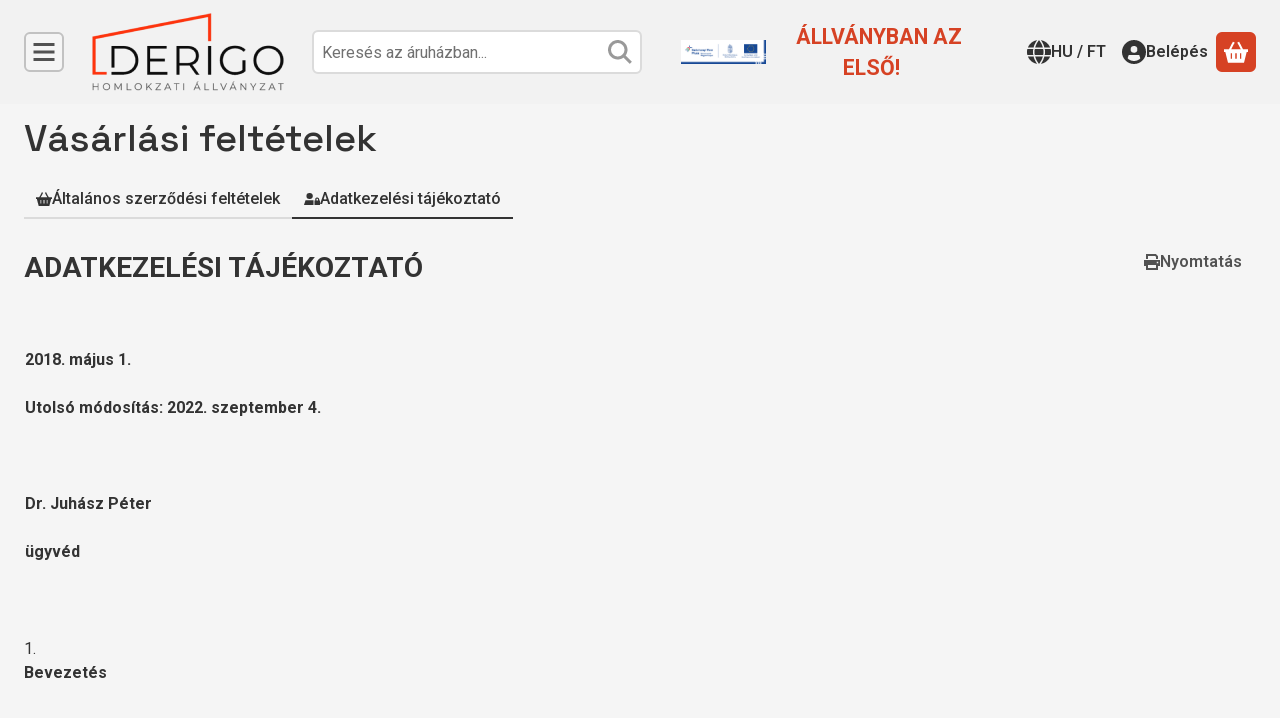

--- FILE ---
content_type: text/html; charset=UTF-8
request_url: https://derigo.hu/shop_help.php?tab=privacy_policy
body_size: 115721
content:
<!DOCTYPE html>
                
                
    
    
        
        
    
    
    
    
                 
    
    
    
    
            <html lang="hu" class="page_shop_help icon--sharp-solid js-ajax-product-list-checking filter-not-exists filter-box-in-sidebar filter-box-advance-the-selected-parameter-in-order filter-box-more-and-less-button search-bar-visible header-with-lang-or-currency fixed-cart-on-artdet carousels-fluid-indent" data-bs-theme="light">
    <head>
        <meta charset="utf-8">
<meta name="description" content="Vásárlási feltételek, derigo.hu">
<meta name="robots" content="index, follow">
<meta http-equiv="X-UA-Compatible" content="IE=Edge">
<meta property="og:site_name" content="derigo.hu" />
<meta property="og:title" content="Vásárlási feltételek - derigo.hu">
<meta property="og:description" content="Vásárlási feltételek, derigo.hu">
<meta property="og:type" content="website">
<meta property="og:url" content="https://derigo.hu/shop_help.php?tab=terms">
<meta property="og:image" content="https://www.facebook.com/profile.php?id=400485629077526">
<meta name="google-site-verification" content="esWE50PLLp_AvJxI1MAElT3e4eMQeyXRZeAixPzzY6A">
<meta name="p:domain_verify" content="f26c5b90e915945b390725c53589310f">
<meta name="mobile-web-app-capable" content="yes">
<meta name="apple-mobile-web-app-capable" content="yes">
<meta name="MobileOptimized" content="320">
<meta name="HandheldFriendly" content="true">

<title>Vásárlási feltételek - derigo.hu</title>


<script>
var service_type="shop";
var shop_url_main="https://derigo.hu";
var actual_lang="hu";
var money_len="0";
var money_thousend=" ";
var money_dec=",";
var shop_id=96929;
var unas_design_url="https:"+"/"+"/"+"derigo.hu"+"/"+"!common_design"+"/"+"custom"+"/"+"derigo.unas.hu"+"/";
var unas_design_code='0';
var unas_base_design_code='2600';
var unas_design_ver=5;
var unas_design_subver=0;
var unas_shop_url='https://derigo.hu';
var responsive="yes";
var config_plus=new Array();
config_plus['product_tooltip']=1;
config_plus['cart_redirect']=1;
config_plus['cart_refresh_force']="1";
config_plus['money_type']='Ft';
config_plus['money_type_display']='Ft';
config_plus['overlay_close_on_click_forced']=1;
config_plus['overlay_close_on_esc_forced']=1;
config_plus['accessible_design']=true;
var lang_text=new Array();

var UNAS = UNAS || {};
UNAS.shop={"base_url":'https://derigo.hu',"domain":'derigo.hu',"username":'derigo.unas.hu',"id":96929,"lang":'hu',"currency_type":'Ft',"currency_code":'HUF',"currency_rate":'1',"currency_length":0,"base_currency_length":0,"canonical_url":'https://derigo.hu/shop_help.php?tab=terms'};
UNAS.design={"code":'0',"page":'terms'};
UNAS.api_auth="d30ad9b06da5520f8c2ef428521b2e7d";
UNAS.customer={"email":'',"id":0,"group_id":0,"without_registration":0};
UNAS.shop["only_private_customer_can_purchase"] = false;
 

UNAS.text = {
    "button_overlay_close": `Bezár`,
    "popup_window": `Felugró ablak`,
    "list": `lista`,
    "updating_in_progress": `frissítés folyamatban`,
    "updated": `frissítve`,
    "is_opened": `megnyitva`,
    "is_closed": `bezárva`,
    "deleted": `törölve`,
    "consent_granted": `hozzájárulás megadva`,
    "consent_rejected": `hozzájárulás elutasítva`,
    "field_is_incorrect": `mező hibás`,
    "error_title": `Hiba!`,
    "product_variants": `termék változatok`,
    "product_added_to_cart": `A termék a kosárba került`,
    "product_added_to_cart_with_qty_problem": `A termékből csak [qty_added_to_cart] [qty_unit] került kosárba`,
    "product_removed_from_cart": `A termék törölve a kosárból`,
    "reg_title_name": `Név`,
    "reg_title_company_name": `Cégnév`,
    "number_of_items_in_cart": `Kosárban lévő tételek száma`,
    "cart_is_empty": `A kosár üres`,
    "cart_updated": `A kosár frissült`
};


UNAS.text["delete_from_compare"]= `Törlés összehasonlításból`;
UNAS.text["comparison"]= `Összehasonlítás`;

UNAS.text["delete_from_favourites"]= `Törlés a kedvencek közül`;
UNAS.text["add_to_favourites"]= `Kedvencekhez`;






window.lazySizesConfig=window.lazySizesConfig || {};
window.lazySizesConfig.loadMode=1;
window.lazySizesConfig.loadHidden=false;

window.dataLayer = window.dataLayer || [];
function gtag(){dataLayer.push(arguments)};
gtag('js', new Date());
</script>

<script src="https://derigo.hu/!common_packages/jquery/jquery-3.7.1.js?mod_time=1759314984"></script>
<script src="https://derigo.hu/!common_packages/jquery/plugins/autocomplete/autocomplete.js?mod_time=1759314984"></script>
<script src="https://derigo.hu/!common_packages/jquery/plugins/tippy/popper-2.4.4.min.js?mod_time=1759314984"></script>
<script src="https://derigo.hu/!common_packages/jquery/plugins/bootstrap/5.3.3/bootstrap.modal-offcanvas.bundle.min.js?mod_time=1759908153"></script>
<script src="https://derigo.hu/!common_packages/jquery/own/shop_common/exploded/common.js?mod_time=1764831093"></script>
<script src="https://derigo.hu/!common_packages/jquery/own/shop_common/exploded/common_modal.js?mod_time=1759314984"></script>
<script src="https://derigo.hu/!common_packages/jquery/own/shop_common/exploded/function_language_and_currency_change.js?mod_time=1759314984"></script>
<script src="https://derigo.hu/!common_packages/jquery/own/shop_common/exploded/function_favourites.js?mod_time=1759314984"></script>
<script src="https://derigo.hu/!common_packages/jquery/own/shop_common/exploded/function_compare.js?mod_time=1759314984"></script>
<script src="https://derigo.hu/!common_packages/jquery/own/shop_common/exploded/function_recommend.js?mod_time=1759314984"></script>
<script src="https://derigo.hu/!common_packages/jquery/own/shop_common/exploded/function_product_print.js?mod_time=1759314984"></script>
<script src="https://derigo.hu/!common_packages/jquery/own/shop_common/exploded/function_accessibility_status.js?mod_time=1764233415"></script>
<script src="https://derigo.hu/!common_packages/jquery/own/shop_tooltip/shop_tooltip.js?mod_time=1759314984"></script>

<style>@charset "UTF-8";*,*::before,*::after { box-sizing:border-box;}@media (prefers-reduced-motion:no-preference) { :root {  scroll-behavior:smooth; }}body { margin:0; font-family:var(--bs-body-font-family); font-size:var(--bs-body-font-size); font-weight:var(--bs-body-font-weight); line-height:var(--bs-body-line-height); color:var(--bs-body-color); text-align:var(--bs-body-text-align); background-color:var(--bs-body-bg); -webkit-text-size-adjust:100%; -webkit-tap-highlight-color:rgba(0, 0, 0, 0);}hr { margin:1rem 0; color:inherit; border:0; border-top:var(--bs-border-width) solid; opacity:0.25;}h6, .h6, h5, .h5, h4, .h4, h3, .h3, h2, .h2, h1, .h1 { margin-top:0; margin-bottom:1.25rem; font-family:"Space Grotesk", "Space Grotesk-fallback", sans-serif; font-weight:500; line-height:1.2; color:var(--bs-heading-color);}h1, .h1 { font-size:2.375rem;}h2, .h2 { font-size:1.875rem;}h3, .h3 { font-size:1.625rem;}h4, .h4 { font-size:1.5rem;}h5, .h5 { font-size:1.25rem;}h6, .h6 { font-size:1.125rem;}p { margin-top:0; margin-bottom:1.5em;}abbr[title] { text-decoration:underline dotted; cursor:help; text-decoration-skip-ink:none;}address { margin-bottom:1rem; font-style:normal; line-height:inherit;}ol,ul { padding-left:2rem;}ol,ul,dl { margin-top:0; margin-bottom:1rem;}ol ol,ul ul,ol ul,ul ol { margin-bottom:0;}dt { font-weight:700;}dd { margin-bottom:0.5rem; margin-left:0;}blockquote { margin:0 0 1rem;}b,strong { font-weight:bolder;}small, .small { font-size:0.875em;}mark, .mark { padding:0.1875em; color:var(--bs-highlight-color); background-color:var(--bs-highlight-bg);}sub,sup { position:relative; font-size:0.75em; line-height:0; vertical-align:baseline;}sub { bottom:-0.25em;}sup { top:-0.5em;}a { color:rgba(var(--bs-link-color-rgb), var(--bs-link-opacity, 1)); text-decoration:underline;}a:hover { --bs-link-color-rgb:var(--bs-link-hover-color-rgb); text-decoration:underline;}a:not([href]):not([class]), a:not([href]):not([class]):hover { color:inherit; text-decoration:none;}pre,code,kbd,samp { font-family:var(--bs-font-monospace); font-size:1em;}pre { display:block; margin-top:0; margin-bottom:1rem; overflow:auto; font-size:0.875em;}pre code { font-size:inherit; color:inherit; word-break:normal;}code { font-size:0.875em; color:var(--bs-code-color); word-wrap:break-word;}a > code { color:inherit;}kbd { padding:0.1875rem 0.375rem; font-size:0.875em; color:var(--bs-body-bg); background-color:var(--bs-body-color); border-radius:4px;}kbd kbd { padding:0; font-size:1em;}figure { margin:0 0 1rem;}img,svg { vertical-align:middle;}table { caption-side:bottom; border-collapse:collapse;}caption { padding-top:0.5rem; padding-bottom:0.5rem; color:var(--bs-secondary-color); text-align:left;}th { text-align:inherit; text-align:-webkit-match-parent; text-align:match-parent;}label { display:inline-block;}button { border-radius:0;}button:focus:not(:focus-visible) { outline:0;}input,button,select,optgroup,textarea { margin:0; font-family:inherit; font-size:inherit; line-height:inherit;}button,select { text-transform:none;}[role=button] { cursor:pointer;}select { word-wrap:normal;}select:disabled { opacity:1;}[list]:not([type=date]):not([type=datetime-local]):not([type=month]):not([type=week]):not([type=time])::-webkit-calendar-picker-indicator { display:none !important;}button,[type=button],[type=reset],[type=submit] { -webkit-appearance:button;}button:not(:disabled),[type=button]:not(:disabled),[type=reset]:not(:disabled),[type=submit]:not(:disabled) { cursor:pointer;}::-moz-focus-inner { padding:0; border-style:none;}textarea { resize:vertical;}fieldset { min-width:0; padding:0; margin:0; border:0;}legend { float:left; width:100%; padding:0; margin-bottom:0.5rem; font-size:1.5rem; line-height:inherit;}legend + * { clear:left;}::-webkit-datetime-edit-fields-wrapper,::-webkit-datetime-edit-text,::-webkit-datetime-edit-minute,::-webkit-datetime-edit-hour-field,::-webkit-datetime-edit-day-field,::-webkit-datetime-edit-month-field,::-webkit-datetime-edit-year-field { padding:0;}::-webkit-inner-spin-button { height:auto;}[type=search] { -webkit-appearance:textfield; outline-offset:-2px;}::-webkit-search-decoration { -webkit-appearance:none;}::-webkit-color-swatch-wrapper { padding:0;}::file-selector-button { font:inherit; -webkit-appearance:button;}output { display:inline-block;}iframe { border:0;}summary { display:list-item; cursor:pointer;}progress { vertical-align:baseline;}[hidden] { display:none !important;}:root { --bs-breakpoint-xxs:0; --bs-breakpoint-xs:440px; --bs-breakpoint-sm:576px; --bs-breakpoint-md:768px; --bs-breakpoint-lg:992px; --bs-breakpoint-xl:1240px; --bs-breakpoint-xxl:1440px;}.row { --bs-gutter-x:1.5rem; --bs-gutter-y:1.5rem; display:flex; flex-wrap:wrap; margin-top:calc(-1 * var(--bs-gutter-y)); margin-right:calc(-0.5 * var(--bs-gutter-x)); margin-left:calc(-0.5 * var(--bs-gutter-x));}.row > * { flex-shrink:0; width:100%; max-width:100%; padding-right:calc(var(--bs-gutter-x) * 0.5); padding-left:calc(var(--bs-gutter-x) * 0.5); margin-top:var(--bs-gutter-y);}.grid { display:grid; grid-template-rows:repeat(var(--bs-rows, 1), 1fr); grid-template-columns:repeat(var(--bs-columns, 12), minmax(0, 1fr)); gap:var(--bs-gap, 1.5rem);}.grid .g-col-1 { grid-column:auto/span 1;}.grid .g-col-2 { grid-column:auto/span 2;}.grid .g-col-3 { grid-column:auto/span 3;}.grid .g-col-4 { grid-column:auto/span 4;}.grid .g-col-5 { grid-column:auto/span 5;}.grid .g-col-6 { grid-column:auto/span 6;}.grid .g-col-7 { grid-column:auto/span 7;}.grid .g-col-8 { grid-column:auto/span 8;}.grid .g-col-9 { grid-column:auto/span 9;}.grid .g-col-10 { grid-column:auto/span 10;}.grid .g-col-11 { grid-column:auto/span 11;}.grid .g-col-12 { grid-column:auto/span 12;}.grid .g-start-1 { grid-column-start:1;}.grid .g-start-2 { grid-column-start:2;}.grid .g-start-3 { grid-column-start:3;}.grid .g-start-4 { grid-column-start:4;}.grid .g-start-5 { grid-column-start:5;}.grid .g-start-6 { grid-column-start:6;}.grid .g-start-7 { grid-column-start:7;}.grid .g-start-8 { grid-column-start:8;}.grid .g-start-9 { grid-column-start:9;}.grid .g-start-10 { grid-column-start:10;}.grid .g-start-11 { grid-column-start:11;}@media (min-width:440px) { .grid .g-col-xs-1 {  grid-column:auto/span 1; } .grid .g-col-xs-2 {  grid-column:auto/span 2; } .grid .g-col-xs-3 {  grid-column:auto/span 3; } .grid .g-col-xs-4 {  grid-column:auto/span 4; } .grid .g-col-xs-5 {  grid-column:auto/span 5; } .grid .g-col-xs-6 {  grid-column:auto/span 6; } .grid .g-col-xs-7 {  grid-column:auto/span 7; } .grid .g-col-xs-8 {  grid-column:auto/span 8; } .grid .g-col-xs-9 {  grid-column:auto/span 9; } .grid .g-col-xs-10 {  grid-column:auto/span 10; } .grid .g-col-xs-11 {  grid-column:auto/span 11; } .grid .g-col-xs-12 {  grid-column:auto/span 12; } .grid .g-start-xs-1 {  grid-column-start:1; } .grid .g-start-xs-2 {  grid-column-start:2; } .grid .g-start-xs-3 {  grid-column-start:3; } .grid .g-start-xs-4 {  grid-column-start:4; } .grid .g-start-xs-5 {  grid-column-start:5; } .grid .g-start-xs-6 {  grid-column-start:6; } .grid .g-start-xs-7 {  grid-column-start:7; } .grid .g-start-xs-8 {  grid-column-start:8; } .grid .g-start-xs-9 {  grid-column-start:9; } .grid .g-start-xs-10 {  grid-column-start:10; } .grid .g-start-xs-11 {  grid-column-start:11; }}@media (min-width:576px) { .grid .g-col-sm-1 {  grid-column:auto/span 1; } .grid .g-col-sm-2 {  grid-column:auto/span 2; } .grid .g-col-sm-3 {  grid-column:auto/span 3; } .grid .g-col-sm-4 {  grid-column:auto/span 4; } .grid .g-col-sm-5 {  grid-column:auto/span 5; } .grid .g-col-sm-6 {  grid-column:auto/span 6; } .grid .g-col-sm-7 {  grid-column:auto/span 7; } .grid .g-col-sm-8 {  grid-column:auto/span 8; } .grid .g-col-sm-9 {  grid-column:auto/span 9; } .grid .g-col-sm-10 {  grid-column:auto/span 10; } .grid .g-col-sm-11 {  grid-column:auto/span 11; } .grid .g-col-sm-12 {  grid-column:auto/span 12; } .grid .g-start-sm-1 {  grid-column-start:1; } .grid .g-start-sm-2 {  grid-column-start:2; } .grid .g-start-sm-3 {  grid-column-start:3; } .grid .g-start-sm-4 {  grid-column-start:4; } .grid .g-start-sm-5 {  grid-column-start:5; } .grid .g-start-sm-6 {  grid-column-start:6; } .grid .g-start-sm-7 {  grid-column-start:7; } .grid .g-start-sm-8 {  grid-column-start:8; } .grid .g-start-sm-9 {  grid-column-start:9; } .grid .g-start-sm-10 {  grid-column-start:10; } .grid .g-start-sm-11 {  grid-column-start:11; }}@media (min-width:768px) { .grid .g-col-md-1 {  grid-column:auto/span 1; } .grid .g-col-md-2 {  grid-column:auto/span 2; } .grid .g-col-md-3 {  grid-column:auto/span 3; } .grid .g-col-md-4 {  grid-column:auto/span 4; } .grid .g-col-md-5 {  grid-column:auto/span 5; } .grid .g-col-md-6 {  grid-column:auto/span 6; } .grid .g-col-md-7 {  grid-column:auto/span 7; } .grid .g-col-md-8 {  grid-column:auto/span 8; } .grid .g-col-md-9 {  grid-column:auto/span 9; } .grid .g-col-md-10 {  grid-column:auto/span 10; } .grid .g-col-md-11 {  grid-column:auto/span 11; } .grid .g-col-md-12 {  grid-column:auto/span 12; } .grid .g-start-md-1 {  grid-column-start:1; } .grid .g-start-md-2 {  grid-column-start:2; } .grid .g-start-md-3 {  grid-column-start:3; } .grid .g-start-md-4 {  grid-column-start:4; } .grid .g-start-md-5 {  grid-column-start:5; } .grid .g-start-md-6 {  grid-column-start:6; } .grid .g-start-md-7 {  grid-column-start:7; } .grid .g-start-md-8 {  grid-column-start:8; } .grid .g-start-md-9 {  grid-column-start:9; } .grid .g-start-md-10 {  grid-column-start:10; } .grid .g-start-md-11 {  grid-column-start:11; }}@media (min-width:992px) { .grid .g-col-lg-1 {  grid-column:auto/span 1; } .grid .g-col-lg-2 {  grid-column:auto/span 2; } .grid .g-col-lg-3 {  grid-column:auto/span 3; } .grid .g-col-lg-4 {  grid-column:auto/span 4; } .grid .g-col-lg-5 {  grid-column:auto/span 5; } .grid .g-col-lg-6 {  grid-column:auto/span 6; } .grid .g-col-lg-7 {  grid-column:auto/span 7; } .grid .g-col-lg-8 {  grid-column:auto/span 8; } .grid .g-col-lg-9 {  grid-column:auto/span 9; } .grid .g-col-lg-10 {  grid-column:auto/span 10; } .grid .g-col-lg-11 {  grid-column:auto/span 11; } .grid .g-col-lg-12 {  grid-column:auto/span 12; } .grid .g-start-lg-1 {  grid-column-start:1; } .grid .g-start-lg-2 {  grid-column-start:2; } .grid .g-start-lg-3 {  grid-column-start:3; } .grid .g-start-lg-4 {  grid-column-start:4; } .grid .g-start-lg-5 {  grid-column-start:5; } .grid .g-start-lg-6 {  grid-column-start:6; } .grid .g-start-lg-7 {  grid-column-start:7; } .grid .g-start-lg-8 {  grid-column-start:8; } .grid .g-start-lg-9 {  grid-column-start:9; } .grid .g-start-lg-10 {  grid-column-start:10; } .grid .g-start-lg-11 {  grid-column-start:11; }}@media (min-width:1240px) { .grid .g-col-xl-1 {  grid-column:auto/span 1; } .grid .g-col-xl-2 {  grid-column:auto/span 2; } .grid .g-col-xl-3 {  grid-column:auto/span 3; } .grid .g-col-xl-4 {  grid-column:auto/span 4; } .grid .g-col-xl-5 {  grid-column:auto/span 5; } .grid .g-col-xl-6 {  grid-column:auto/span 6; } .grid .g-col-xl-7 {  grid-column:auto/span 7; } .grid .g-col-xl-8 {  grid-column:auto/span 8; } .grid .g-col-xl-9 {  grid-column:auto/span 9; } .grid .g-col-xl-10 {  grid-column:auto/span 10; } .grid .g-col-xl-11 {  grid-column:auto/span 11; } .grid .g-col-xl-12 {  grid-column:auto/span 12; } .grid .g-start-xl-1 {  grid-column-start:1; } .grid .g-start-xl-2 {  grid-column-start:2; } .grid .g-start-xl-3 {  grid-column-start:3; } .grid .g-start-xl-4 {  grid-column-start:4; } .grid .g-start-xl-5 {  grid-column-start:5; } .grid .g-start-xl-6 {  grid-column-start:6; } .grid .g-start-xl-7 {  grid-column-start:7; } .grid .g-start-xl-8 {  grid-column-start:8; } .grid .g-start-xl-9 {  grid-column-start:9; } .grid .g-start-xl-10 {  grid-column-start:10; } .grid .g-start-xl-11 {  grid-column-start:11; }}@media (min-width:1440px) { .grid .g-col-xxl-1 {  grid-column:auto/span 1; } .grid .g-col-xxl-2 {  grid-column:auto/span 2; } .grid .g-col-xxl-3 {  grid-column:auto/span 3; } .grid .g-col-xxl-4 {  grid-column:auto/span 4; } .grid .g-col-xxl-5 {  grid-column:auto/span 5; } .grid .g-col-xxl-6 {  grid-column:auto/span 6; } .grid .g-col-xxl-7 {  grid-column:auto/span 7; } .grid .g-col-xxl-8 {  grid-column:auto/span 8; } .grid .g-col-xxl-9 {  grid-column:auto/span 9; } .grid .g-col-xxl-10 {  grid-column:auto/span 10; } .grid .g-col-xxl-11 {  grid-column:auto/span 11; } .grid .g-col-xxl-12 {  grid-column:auto/span 12; } .grid .g-start-xxl-1 {  grid-column-start:1; } .grid .g-start-xxl-2 {  grid-column-start:2; } .grid .g-start-xxl-3 {  grid-column-start:3; } .grid .g-start-xxl-4 {  grid-column-start:4; } .grid .g-start-xxl-5 {  grid-column-start:5; } .grid .g-start-xxl-6 {  grid-column-start:6; } .grid .g-start-xxl-7 {  grid-column-start:7; } .grid .g-start-xxl-8 {  grid-column-start:8; } .grid .g-start-xxl-9 {  grid-column-start:9; } .grid .g-start-xxl-10 {  grid-column-start:10; } .grid .g-start-xxl-11 {  grid-column-start:11; }}.col { flex:1 0 0%;}.row-cols-auto > * { flex:0 0 auto; width:auto;}.row-cols-1 > * { flex:0 0 auto; width:100%;}.row-cols-2 > * { flex:0 0 auto; width:50%;}.row-cols-3 > * { flex:0 0 auto; width:33.33333333%;}.row-cols-4 > * { flex:0 0 auto; width:25%;}.row-cols-5 > * { flex:0 0 auto; width:20%;}.row-cols-6 > * { flex:0 0 auto; width:16.66666667%;}.col-auto { flex:0 0 auto; width:auto;}.col-1 { flex:0 0 auto; width:8.33333333%;}.col-2 { flex:0 0 auto; width:16.66666667%;}.col-3 { flex:0 0 auto; width:25%;}.col-4 { flex:0 0 auto; width:33.33333333%;}.col-5 { flex:0 0 auto; width:41.66666667%;}.col-6 { flex:0 0 auto; width:50%;}.col-7 { flex:0 0 auto; width:58.33333333%;}.col-8 { flex:0 0 auto; width:66.66666667%;}.col-9 { flex:0 0 auto; width:75%;}.col-10 { flex:0 0 auto; width:83.33333333%;}.col-11 { flex:0 0 auto; width:91.66666667%;}.col-12 { flex:0 0 auto; width:100%;}.offset-1 { margin-left:8.33333333%;}.offset-2 { margin-left:16.66666667%;}.offset-3 { margin-left:25%;}.offset-4 { margin-left:33.33333333%;}.offset-5 { margin-left:41.66666667%;}.offset-6 { margin-left:50%;}.offset-7 { margin-left:58.33333333%;}.offset-8 { margin-left:66.66666667%;}.offset-9 { margin-left:75%;}.offset-10 { margin-left:83.33333333%;}.offset-11 { margin-left:91.66666667%;}.g-0,.gx-0 { --bs-gutter-x:0;}.g-0,.gy-0 { --bs-gutter-y:0;}.g-1,.gx-1 { --bs-gutter-x:0.125rem;}.g-1,.gy-1 { --bs-gutter-y:0.125rem;}.g-2,.gx-2 { --bs-gutter-x:0.25rem;}.g-2,.gy-2 { --bs-gutter-y:0.25rem;}.g-3,.gx-3 { --bs-gutter-x:0.375rem;}.g-3,.gy-3 { --bs-gutter-y:0.375rem;}.g-4,.gx-4 { --bs-gutter-x:0.5rem;}.g-4,.gy-4 { --bs-gutter-y:0.5rem;}.g-5,.gx-5 { --bs-gutter-x:0.75rem;}.g-5,.gy-5 { --bs-gutter-y:0.75rem;}.g-6,.gx-6 { --bs-gutter-x:1rem;}.g-6,.gy-6 { --bs-gutter-y:1rem;}.g-7,.gx-7 { --bs-gutter-x:1.5rem;}.g-7,.gy-7 { --bs-gutter-y:1.5rem;}.g-8,.gx-8 { --bs-gutter-x:2rem;}.g-8,.gy-8 { --bs-gutter-y:2rem;}.g-9,.gx-9 { --bs-gutter-x:3rem;}.g-9,.gy-9 { --bs-gutter-y:3rem;}@media (min-width:440px) { .col-xs {  flex:1 0 0%; } .row-cols-xs-auto > * {  flex:0 0 auto;  width:auto; } .row-cols-xs-1 > * {  flex:0 0 auto;  width:100%; } .row-cols-xs-2 > * {  flex:0 0 auto;  width:50%; } .row-cols-xs-3 > * {  flex:0 0 auto;  width:33.33333333%; } .row-cols-xs-4 > * {  flex:0 0 auto;  width:25%; } .row-cols-xs-5 > * {  flex:0 0 auto;  width:20%; } .row-cols-xs-6 > * {  flex:0 0 auto;  width:16.66666667%; } .col-xs-auto {  flex:0 0 auto;  width:auto; } .col-xs-1 {  flex:0 0 auto;  width:8.33333333%; } .col-xs-2 {  flex:0 0 auto;  width:16.66666667%; } .col-xs-3 {  flex:0 0 auto;  width:25%; } .col-xs-4 {  flex:0 0 auto;  width:33.33333333%; } .col-xs-5 {  flex:0 0 auto;  width:41.66666667%; } .col-xs-6 {  flex:0 0 auto;  width:50%; } .col-xs-7 {  flex:0 0 auto;  width:58.33333333%; } .col-xs-8 {  flex:0 0 auto;  width:66.66666667%; } .col-xs-9 {  flex:0 0 auto;  width:75%; } .col-xs-10 {  flex:0 0 auto;  width:83.33333333%; } .col-xs-11 {  flex:0 0 auto;  width:91.66666667%; } .col-xs-12 {  flex:0 0 auto;  width:100%; } .offset-xs-0 {  margin-left:0; } .offset-xs-1 {  margin-left:8.33333333%; } .offset-xs-2 {  margin-left:16.66666667%; } .offset-xs-3 {  margin-left:25%; } .offset-xs-4 {  margin-left:33.33333333%; } .offset-xs-5 {  margin-left:41.66666667%; } .offset-xs-6 {  margin-left:50%; } .offset-xs-7 {  margin-left:58.33333333%; } .offset-xs-8 {  margin-left:66.66666667%; } .offset-xs-9 {  margin-left:75%; } .offset-xs-10 {  margin-left:83.33333333%; } .offset-xs-11 {  margin-left:91.66666667%; } .g-xs-0, .gx-xs-0 {  --bs-gutter-x:0; } .g-xs-0, .gy-xs-0 {  --bs-gutter-y:0; } .g-xs-1, .gx-xs-1 {  --bs-gutter-x:0.125rem; } .g-xs-1, .gy-xs-1 {  --bs-gutter-y:0.125rem; } .g-xs-2, .gx-xs-2 {  --bs-gutter-x:0.25rem; } .g-xs-2, .gy-xs-2 {  --bs-gutter-y:0.25rem; } .g-xs-3, .gx-xs-3 {  --bs-gutter-x:0.375rem; } .g-xs-3, .gy-xs-3 {  --bs-gutter-y:0.375rem; } .g-xs-4, .gx-xs-4 {  --bs-gutter-x:0.5rem; } .g-xs-4, .gy-xs-4 {  --bs-gutter-y:0.5rem; } .g-xs-5, .gx-xs-5 {  --bs-gutter-x:0.75rem; } .g-xs-5, .gy-xs-5 {  --bs-gutter-y:0.75rem; } .g-xs-6, .gx-xs-6 {  --bs-gutter-x:1rem; } .g-xs-6, .gy-xs-6 {  --bs-gutter-y:1rem; } .g-xs-7, .gx-xs-7 {  --bs-gutter-x:1.5rem; } .g-xs-7, .gy-xs-7 {  --bs-gutter-y:1.5rem; } .g-xs-8, .gx-xs-8 {  --bs-gutter-x:2rem; } .g-xs-8, .gy-xs-8 {  --bs-gutter-y:2rem; } .g-xs-9, .gx-xs-9 {  --bs-gutter-x:3rem; } .g-xs-9, .gy-xs-9 {  --bs-gutter-y:3rem; }}@media (min-width:576px) { .col-sm {  flex:1 0 0%; } .row-cols-sm-auto > * {  flex:0 0 auto;  width:auto; } .row-cols-sm-1 > * {  flex:0 0 auto;  width:100%; } .row-cols-sm-2 > * {  flex:0 0 auto;  width:50%; } .row-cols-sm-3 > * {  flex:0 0 auto;  width:33.33333333%; } .row-cols-sm-4 > * {  flex:0 0 auto;  width:25%; } .row-cols-sm-5 > * {  flex:0 0 auto;  width:20%; } .row-cols-sm-6 > * {  flex:0 0 auto;  width:16.66666667%; } .col-sm-auto {  flex:0 0 auto;  width:auto; } .col-sm-1 {  flex:0 0 auto;  width:8.33333333%; } .col-sm-2 {  flex:0 0 auto;  width:16.66666667%; } .col-sm-3 {  flex:0 0 auto;  width:25%; } .col-sm-4 {  flex:0 0 auto;  width:33.33333333%; } .col-sm-5 {  flex:0 0 auto;  width:41.66666667%; } .col-sm-6 {  flex:0 0 auto;  width:50%; } .col-sm-7 {  flex:0 0 auto;  width:58.33333333%; } .col-sm-8 {  flex:0 0 auto;  width:66.66666667%; } .col-sm-9 {  flex:0 0 auto;  width:75%; } .col-sm-10 {  flex:0 0 auto;  width:83.33333333%; } .col-sm-11 {  flex:0 0 auto;  width:91.66666667%; } .col-sm-12 {  flex:0 0 auto;  width:100%; } .offset-sm-0 {  margin-left:0; } .offset-sm-1 {  margin-left:8.33333333%; } .offset-sm-2 {  margin-left:16.66666667%; } .offset-sm-3 {  margin-left:25%; } .offset-sm-4 {  margin-left:33.33333333%; } .offset-sm-5 {  margin-left:41.66666667%; } .offset-sm-6 {  margin-left:50%; } .offset-sm-7 {  margin-left:58.33333333%; } .offset-sm-8 {  margin-left:66.66666667%; } .offset-sm-9 {  margin-left:75%; } .offset-sm-10 {  margin-left:83.33333333%; } .offset-sm-11 {  margin-left:91.66666667%; } .g-sm-0, .gx-sm-0 {  --bs-gutter-x:0; } .g-sm-0, .gy-sm-0 {  --bs-gutter-y:0; } .g-sm-1, .gx-sm-1 {  --bs-gutter-x:0.125rem; } .g-sm-1, .gy-sm-1 {  --bs-gutter-y:0.125rem; } .g-sm-2, .gx-sm-2 {  --bs-gutter-x:0.25rem; } .g-sm-2, .gy-sm-2 {  --bs-gutter-y:0.25rem; } .g-sm-3, .gx-sm-3 {  --bs-gutter-x:0.375rem; } .g-sm-3, .gy-sm-3 {  --bs-gutter-y:0.375rem; } .g-sm-4, .gx-sm-4 {  --bs-gutter-x:0.5rem; } .g-sm-4, .gy-sm-4 {  --bs-gutter-y:0.5rem; } .g-sm-5, .gx-sm-5 {  --bs-gutter-x:0.75rem; } .g-sm-5, .gy-sm-5 {  --bs-gutter-y:0.75rem; } .g-sm-6, .gx-sm-6 {  --bs-gutter-x:1rem; } .g-sm-6, .gy-sm-6 {  --bs-gutter-y:1rem; } .g-sm-7, .gx-sm-7 {  --bs-gutter-x:1.5rem; } .g-sm-7, .gy-sm-7 {  --bs-gutter-y:1.5rem; } .g-sm-8, .gx-sm-8 {  --bs-gutter-x:2rem; } .g-sm-8, .gy-sm-8 {  --bs-gutter-y:2rem; } .g-sm-9, .gx-sm-9 {  --bs-gutter-x:3rem; } .g-sm-9, .gy-sm-9 {  --bs-gutter-y:3rem; }}@media (min-width:768px) { .col-md {  flex:1 0 0%; } .row-cols-md-auto > * {  flex:0 0 auto;  width:auto; } .row-cols-md-1 > * {  flex:0 0 auto;  width:100%; } .row-cols-md-2 > * {  flex:0 0 auto;  width:50%; } .row-cols-md-3 > * {  flex:0 0 auto;  width:33.33333333%; } .row-cols-md-4 > * {  flex:0 0 auto;  width:25%; } .row-cols-md-5 > * {  flex:0 0 auto;  width:20%; } .row-cols-md-6 > * {  flex:0 0 auto;  width:16.66666667%; } .col-md-auto {  flex:0 0 auto;  width:auto; } .col-md-1 {  flex:0 0 auto;  width:8.33333333%; } .col-md-2 {  flex:0 0 auto;  width:16.66666667%; } .col-md-3 {  flex:0 0 auto;  width:25%; } .col-md-4 {  flex:0 0 auto;  width:33.33333333%; } .col-md-5 {  flex:0 0 auto;  width:41.66666667%; } .col-md-6 {  flex:0 0 auto;  width:50%; } .col-md-7 {  flex:0 0 auto;  width:58.33333333%; } .col-md-8 {  flex:0 0 auto;  width:66.66666667%; } .col-md-9 {  flex:0 0 auto;  width:75%; } .col-md-10 {  flex:0 0 auto;  width:83.33333333%; } .col-md-11 {  flex:0 0 auto;  width:91.66666667%; } .col-md-12 {  flex:0 0 auto;  width:100%; } .offset-md-0 {  margin-left:0; } .offset-md-1 {  margin-left:8.33333333%; } .offset-md-2 {  margin-left:16.66666667%; } .offset-md-3 {  margin-left:25%; } .offset-md-4 {  margin-left:33.33333333%; } .offset-md-5 {  margin-left:41.66666667%; } .offset-md-6 {  margin-left:50%; } .offset-md-7 {  margin-left:58.33333333%; } .offset-md-8 {  margin-left:66.66666667%; } .offset-md-9 {  margin-left:75%; } .offset-md-10 {  margin-left:83.33333333%; } .offset-md-11 {  margin-left:91.66666667%; } .g-md-0, .gx-md-0 {  --bs-gutter-x:0; } .g-md-0, .gy-md-0 {  --bs-gutter-y:0; } .g-md-1, .gx-md-1 {  --bs-gutter-x:0.125rem; } .g-md-1, .gy-md-1 {  --bs-gutter-y:0.125rem; } .g-md-2, .gx-md-2 {  --bs-gutter-x:0.25rem; } .g-md-2, .gy-md-2 {  --bs-gutter-y:0.25rem; } .g-md-3, .gx-md-3 {  --bs-gutter-x:0.375rem; } .g-md-3, .gy-md-3 {  --bs-gutter-y:0.375rem; } .g-md-4, .gx-md-4 {  --bs-gutter-x:0.5rem; } .g-md-4, .gy-md-4 {  --bs-gutter-y:0.5rem; } .g-md-5, .gx-md-5 {  --bs-gutter-x:0.75rem; } .g-md-5, .gy-md-5 {  --bs-gutter-y:0.75rem; } .g-md-6, .gx-md-6 {  --bs-gutter-x:1rem; } .g-md-6, .gy-md-6 {  --bs-gutter-y:1rem; } .g-md-7, .gx-md-7 {  --bs-gutter-x:1.5rem; } .g-md-7, .gy-md-7 {  --bs-gutter-y:1.5rem; } .g-md-8, .gx-md-8 {  --bs-gutter-x:2rem; } .g-md-8, .gy-md-8 {  --bs-gutter-y:2rem; } .g-md-9, .gx-md-9 {  --bs-gutter-x:3rem; } .g-md-9, .gy-md-9 {  --bs-gutter-y:3rem; }}@media (min-width:992px) { .col-lg {  flex:1 0 0%; } .row-cols-lg-auto > * {  flex:0 0 auto;  width:auto; } .row-cols-lg-1 > * {  flex:0 0 auto;  width:100%; } .row-cols-lg-2 > * {  flex:0 0 auto;  width:50%; } .row-cols-lg-3 > * {  flex:0 0 auto;  width:33.33333333%; } .row-cols-lg-4 > * {  flex:0 0 auto;  width:25%; } .row-cols-lg-5 > * {  flex:0 0 auto;  width:20%; } .row-cols-lg-6 > * {  flex:0 0 auto;  width:16.66666667%; } .col-lg-auto {  flex:0 0 auto;  width:auto; } .col-lg-1 {  flex:0 0 auto;  width:8.33333333%; } .col-lg-2 {  flex:0 0 auto;  width:16.66666667%; } .col-lg-3 {  flex:0 0 auto;  width:25%; } .col-lg-4 {  flex:0 0 auto;  width:33.33333333%; } .col-lg-5 {  flex:0 0 auto;  width:41.66666667%; } .col-lg-6 {  flex:0 0 auto;  width:50%; } .col-lg-7 {  flex:0 0 auto;  width:58.33333333%; } .col-lg-8 {  flex:0 0 auto;  width:66.66666667%; } .col-lg-9 {  flex:0 0 auto;  width:75%; } .col-lg-10 {  flex:0 0 auto;  width:83.33333333%; } .col-lg-11 {  flex:0 0 auto;  width:91.66666667%; } .col-lg-12 {  flex:0 0 auto;  width:100%; } .offset-lg-0 {  margin-left:0; } .offset-lg-1 {  margin-left:8.33333333%; } .offset-lg-2 {  margin-left:16.66666667%; } .offset-lg-3 {  margin-left:25%; } .offset-lg-4 {  margin-left:33.33333333%; } .offset-lg-5 {  margin-left:41.66666667%; } .offset-lg-6 {  margin-left:50%; } .offset-lg-7 {  margin-left:58.33333333%; } .offset-lg-8 {  margin-left:66.66666667%; } .offset-lg-9 {  margin-left:75%; } .offset-lg-10 {  margin-left:83.33333333%; } .offset-lg-11 {  margin-left:91.66666667%; } .g-lg-0, .gx-lg-0 {  --bs-gutter-x:0; } .g-lg-0, .gy-lg-0 {  --bs-gutter-y:0; } .g-lg-1, .gx-lg-1 {  --bs-gutter-x:0.125rem; } .g-lg-1, .gy-lg-1 {  --bs-gutter-y:0.125rem; } .g-lg-2, .gx-lg-2 {  --bs-gutter-x:0.25rem; } .g-lg-2, .gy-lg-2 {  --bs-gutter-y:0.25rem; } .g-lg-3, .gx-lg-3 {  --bs-gutter-x:0.375rem; } .g-lg-3, .gy-lg-3 {  --bs-gutter-y:0.375rem; } .g-lg-4, .gx-lg-4 {  --bs-gutter-x:0.5rem; } .g-lg-4, .gy-lg-4 {  --bs-gutter-y:0.5rem; } .g-lg-5, .gx-lg-5 {  --bs-gutter-x:0.75rem; } .g-lg-5, .gy-lg-5 {  --bs-gutter-y:0.75rem; } .g-lg-6, .gx-lg-6 {  --bs-gutter-x:1rem; } .g-lg-6, .gy-lg-6 {  --bs-gutter-y:1rem; } .g-lg-7, .gx-lg-7 {  --bs-gutter-x:1.5rem; } .g-lg-7, .gy-lg-7 {  --bs-gutter-y:1.5rem; } .g-lg-8, .gx-lg-8 {  --bs-gutter-x:2rem; } .g-lg-8, .gy-lg-8 {  --bs-gutter-y:2rem; } .g-lg-9, .gx-lg-9 {  --bs-gutter-x:3rem; } .g-lg-9, .gy-lg-9 {  --bs-gutter-y:3rem; }}@media (min-width:1240px) { .col-xl {  flex:1 0 0%; } .row-cols-xl-auto > * {  flex:0 0 auto;  width:auto; } .row-cols-xl-1 > * {  flex:0 0 auto;  width:100%; } .row-cols-xl-2 > * {  flex:0 0 auto;  width:50%; } .row-cols-xl-3 > * {  flex:0 0 auto;  width:33.33333333%; } .row-cols-xl-4 > * {  flex:0 0 auto;  width:25%; } .row-cols-xl-5 > * {  flex:0 0 auto;  width:20%; } .row-cols-xl-6 > * {  flex:0 0 auto;  width:16.66666667%; } .col-xl-auto {  flex:0 0 auto;  width:auto; } .col-xl-1 {  flex:0 0 auto;  width:8.33333333%; } .col-xl-2 {  flex:0 0 auto;  width:16.66666667%; } .col-xl-3 {  flex:0 0 auto;  width:25%; } .col-xl-4 {  flex:0 0 auto;  width:33.33333333%; } .col-xl-5 {  flex:0 0 auto;  width:41.66666667%; } .col-xl-6 {  flex:0 0 auto;  width:50%; } .col-xl-7 {  flex:0 0 auto;  width:58.33333333%; } .col-xl-8 {  flex:0 0 auto;  width:66.66666667%; } .col-xl-9 {  flex:0 0 auto;  width:75%; } .col-xl-10 {  flex:0 0 auto;  width:83.33333333%; } .col-xl-11 {  flex:0 0 auto;  width:91.66666667%; } .col-xl-12 {  flex:0 0 auto;  width:100%; } .offset-xl-0 {  margin-left:0; } .offset-xl-1 {  margin-left:8.33333333%; } .offset-xl-2 {  margin-left:16.66666667%; } .offset-xl-3 {  margin-left:25%; } .offset-xl-4 {  margin-left:33.33333333%; } .offset-xl-5 {  margin-left:41.66666667%; } .offset-xl-6 {  margin-left:50%; } .offset-xl-7 {  margin-left:58.33333333%; } .offset-xl-8 {  margin-left:66.66666667%; } .offset-xl-9 {  margin-left:75%; } .offset-xl-10 {  margin-left:83.33333333%; } .offset-xl-11 {  margin-left:91.66666667%; } .g-xl-0, .gx-xl-0 {  --bs-gutter-x:0; } .g-xl-0, .gy-xl-0 {  --bs-gutter-y:0; } .g-xl-1, .gx-xl-1 {  --bs-gutter-x:0.125rem; } .g-xl-1, .gy-xl-1 {  --bs-gutter-y:0.125rem; } .g-xl-2, .gx-xl-2 {  --bs-gutter-x:0.25rem; } .g-xl-2, .gy-xl-2 {  --bs-gutter-y:0.25rem; } .g-xl-3, .gx-xl-3 {  --bs-gutter-x:0.375rem; } .g-xl-3, .gy-xl-3 {  --bs-gutter-y:0.375rem; } .g-xl-4, .gx-xl-4 {  --bs-gutter-x:0.5rem; } .g-xl-4, .gy-xl-4 {  --bs-gutter-y:0.5rem; } .g-xl-5, .gx-xl-5 {  --bs-gutter-x:0.75rem; } .g-xl-5, .gy-xl-5 {  --bs-gutter-y:0.75rem; } .g-xl-6, .gx-xl-6 {  --bs-gutter-x:1rem; } .g-xl-6, .gy-xl-6 {  --bs-gutter-y:1rem; } .g-xl-7, .gx-xl-7 {  --bs-gutter-x:1.5rem; } .g-xl-7, .gy-xl-7 {  --bs-gutter-y:1.5rem; } .g-xl-8, .gx-xl-8 {  --bs-gutter-x:2rem; } .g-xl-8, .gy-xl-8 {  --bs-gutter-y:2rem; } .g-xl-9, .gx-xl-9 {  --bs-gutter-x:3rem; } .g-xl-9, .gy-xl-9 {  --bs-gutter-y:3rem; }}@media (min-width:1440px) { .col-xxl {  flex:1 0 0%; } .row-cols-xxl-auto > * {  flex:0 0 auto;  width:auto; } .row-cols-xxl-1 > * {  flex:0 0 auto;  width:100%; } .row-cols-xxl-2 > * {  flex:0 0 auto;  width:50%; } .row-cols-xxl-3 > * {  flex:0 0 auto;  width:33.33333333%; } .row-cols-xxl-4 > * {  flex:0 0 auto;  width:25%; } .row-cols-xxl-5 > * {  flex:0 0 auto;  width:20%; } .row-cols-xxl-6 > * {  flex:0 0 auto;  width:16.66666667%; } .col-xxl-auto {  flex:0 0 auto;  width:auto; } .col-xxl-1 {  flex:0 0 auto;  width:8.33333333%; } .col-xxl-2 {  flex:0 0 auto;  width:16.66666667%; } .col-xxl-3 {  flex:0 0 auto;  width:25%; } .col-xxl-4 {  flex:0 0 auto;  width:33.33333333%; } .col-xxl-5 {  flex:0 0 auto;  width:41.66666667%; } .col-xxl-6 {  flex:0 0 auto;  width:50%; } .col-xxl-7 {  flex:0 0 auto;  width:58.33333333%; } .col-xxl-8 {  flex:0 0 auto;  width:66.66666667%; } .col-xxl-9 {  flex:0 0 auto;  width:75%; } .col-xxl-10 {  flex:0 0 auto;  width:83.33333333%; } .col-xxl-11 {  flex:0 0 auto;  width:91.66666667%; } .col-xxl-12 {  flex:0 0 auto;  width:100%; } .offset-xxl-0 {  margin-left:0; } .offset-xxl-1 {  margin-left:8.33333333%; } .offset-xxl-2 {  margin-left:16.66666667%; } .offset-xxl-3 {  margin-left:25%; } .offset-xxl-4 {  margin-left:33.33333333%; } .offset-xxl-5 {  margin-left:41.66666667%; } .offset-xxl-6 {  margin-left:50%; } .offset-xxl-7 {  margin-left:58.33333333%; } .offset-xxl-8 {  margin-left:66.66666667%; } .offset-xxl-9 {  margin-left:75%; } .offset-xxl-10 {  margin-left:83.33333333%; } .offset-xxl-11 {  margin-left:91.66666667%; } .g-xxl-0, .gx-xxl-0 {  --bs-gutter-x:0; } .g-xxl-0, .gy-xxl-0 {  --bs-gutter-y:0; } .g-xxl-1, .gx-xxl-1 {  --bs-gutter-x:0.125rem; } .g-xxl-1, .gy-xxl-1 {  --bs-gutter-y:0.125rem; } .g-xxl-2, .gx-xxl-2 {  --bs-gutter-x:0.25rem; } .g-xxl-2, .gy-xxl-2 {  --bs-gutter-y:0.25rem; } .g-xxl-3, .gx-xxl-3 {  --bs-gutter-x:0.375rem; } .g-xxl-3, .gy-xxl-3 {  --bs-gutter-y:0.375rem; } .g-xxl-4, .gx-xxl-4 {  --bs-gutter-x:0.5rem; } .g-xxl-4, .gy-xxl-4 {  --bs-gutter-y:0.5rem; } .g-xxl-5, .gx-xxl-5 {  --bs-gutter-x:0.75rem; } .g-xxl-5, .gy-xxl-5 {  --bs-gutter-y:0.75rem; } .g-xxl-6, .gx-xxl-6 {  --bs-gutter-x:1rem; } .g-xxl-6, .gy-xxl-6 {  --bs-gutter-y:1rem; } .g-xxl-7, .gx-xxl-7 {  --bs-gutter-x:1.5rem; } .g-xxl-7, .gy-xxl-7 {  --bs-gutter-y:1.5rem; } .g-xxl-8, .gx-xxl-8 {  --bs-gutter-x:2rem; } .g-xxl-8, .gy-xxl-8 {  --bs-gutter-y:2rem; } .g-xxl-9, .gx-xxl-9 {  --bs-gutter-x:3rem; } .g-xxl-9, .gy-xxl-9 {  --bs-gutter-y:3rem; }}.lead { font-size:1.25rem; font-weight:300;}.display-1 { font-size:5rem; font-weight:300; line-height:1.2;}.display-2 { font-size:4.5rem; font-weight:300; line-height:1.2;}.display-3 { font-size:4rem; font-weight:300; line-height:1.2;}.display-4 { font-size:3.5rem; font-weight:300; line-height:1.2;}.display-5 { font-size:3rem; font-weight:300; line-height:1.2;}.display-6 { font-size:2.5rem; font-weight:300; line-height:1.2;}.list-unstyled { padding-left:0; list-style:none;}.list-inline { padding-left:0; list-style:none;}.list-inline-item { display:inline-block;}.list-inline-item:not(:last-child) { margin-right:0.5rem;}.initialism { font-size:0.875em; text-transform:uppercase;}.blockquote { margin-bottom:1rem; font-size:1.25rem;}.blockquote > :last-child { margin-bottom:0;}.blockquote-footer { margin-top:-1rem; margin-bottom:1rem; font-size:0.875em; color:#707070;}.blockquote-footer::before { content:"— ";}.form-text { margin-top:0.25rem; font-size:0.75rem; font-weight:500; color:rgba(51, 51, 51, 0.7);}.form-control { display:block; width:100%; padding:0.3125rem 0.5rem; font-size:1rem; font-weight:400; line-height:1.5; color:#333333; appearance:none; background-color:#ffffff; background-clip:padding-box; border:2px solid #DBDBDB; border-radius:var(--bs-border-radius); box-shadow:0 0 0 transparent; transition:color 0.2s ease-in-out, background-color 0.2s ease-in-out, border-color 0.2s ease-in-out;}.form-control[type=file] { overflow:hidden;}.form-control[type=file]:not(:disabled):not([readonly]) { cursor:pointer;}.form-control:focus { color:#333333; background-color:#ffffff; border-color:#D64224; outline:0; box-shadow:0 0 0 transparent, 0 0 0 0.125rem inset #efb3a7;}.form-control::-webkit-date-and-time-value { min-width:85px; height:1.5em; margin:0;}.form-control::-webkit-datetime-edit { display:block; padding:0;}.form-control::placeholder { color:rgba(51, 51, 51, 0.7); opacity:1;}.form-control:disabled { color:rgba(51, 51, 51, 0.7); background-color:#f1f1f1; opacity:1;}.form-control::file-selector-button { padding:0.3125rem 0.5rem; margin:-0.3125rem -0.5rem; margin-inline-end:0.5rem; color:#333333; background-color:var(--bs-tertiary-bg); pointer-events:none; border-color:inherit; border-style:solid; border-width:0; border-inline-end-width:2px; border-radius:0; transition:color 0.2s, background-color 0.2s, border-color 0.2s, box-shadow 0.2s;}.form-control:hover:not(:disabled):not([readonly])::file-selector-button { background-color:var(--bs-secondary-bg);}.form-control-plaintext { display:block; width:100%; padding:0.3125rem 0; margin-bottom:0; line-height:1.5; color:var(--bs-body-color); background-color:transparent; border:solid transparent; border-width:2px 0;}.form-control-plaintext:focus { outline:0;}.form-control-plaintext.form-control-sm, .form-control-plaintext.form-control-lg { padding-right:0; padding-left:0;}.form-control-sm { min-height:calc(1.5em + 0.5625rem + calc(2px * 2)); padding:0.28125rem 0.5rem; font-size:0.875rem; border-radius:var(--bs-border-radius-sm);}.form-control-sm::file-selector-button { padding:0.28125rem 0.5rem; margin:-0.28125rem -0.5rem; margin-inline-end:0.5rem;}.form-control-lg { min-height:calc(1.5em + 0.815rem + calc(2px * 2)); padding:0.4075rem 0.75rem; font-size:1.125rem; border-radius:var(--bs-border-radius-lg);}.form-control-lg::file-selector-button { padding:0.4075rem 0.75rem; margin:-0.4075rem -0.75rem; margin-inline-end:0.75rem;}textarea.form-control { min-height:calc(1.5em + 0.625rem + calc(2px * 2));}textarea.form-control-sm { min-height:calc(1.5em + 0.5625rem + calc(2px * 2));}textarea.form-control-lg { min-height:calc(1.5em + 0.815rem + calc(2px * 2));}.form-control-color { width:3rem; height:calc(1.5em + 0.625rem + calc(2px * 2)); padding:0.3125rem;}.form-control-color:not(:disabled):not([readonly]) { cursor:pointer;}.form-control-color::-moz-color-swatch { border:0 !important; border-radius:var(--bs-border-radius);}.form-control-color::-webkit-color-swatch { border:0 !important; border-radius:var(--bs-border-radius);}.form-control-color.form-control-sm { height:calc(1.5em + 0.5625rem + calc(2px * 2));}.form-control-color.form-control-lg { height:calc(1.5em + 0.815rem + calc(2px * 2));}.form-select { --bs-form-select-bg-img:none; display:block; width:100%; padding:0.3125rem 2rem 0.3125rem 0.5rem; font-size:1rem; font-weight:400; line-height:1.5; color:#333333; appearance:none; background-color:#ffffff; background-image:var(--bs-form-select-bg-img), var(--bs-form-select-bg-icon, none); background-repeat:no-repeat; background-position:right 0.5rem center; background-size:16px 12px; border:2px solid #DBDBDB; border-radius:var(--bs-border-radius); box-shadow:0 0 0 transparent; transition:color 0.2s ease-in-out, background-color 0.2s ease-in-out, border-color 0.2s ease-in-out;}.form-select:focus { border-color:#D64224; outline:0; box-shadow:0 0 0 transparent, 0 0 0 0.125rem inset #efb3a7;}.form-select[multiple], .form-select[size]:not([size="1"]) { padding-right:0.5rem; background-image:none;}.form-select:disabled { background-color:#f1f1f1;}.form-select:-moz-focusring { color:transparent; text-shadow:0 0 0 #333333;}.form-select-sm { padding-top:0.28125rem; padding-bottom:0.28125rem; padding-left:0.5rem; font-size:0.875rem; border-radius:var(--bs-border-radius-sm);}.form-select-lg { padding-top:0.4075rem; padding-bottom:0.4075rem; padding-left:0.75rem; font-size:1.125rem; border-radius:var(--bs-border-radius-lg);}.form-check { display:block; min-height:1.5rem; padding-left:1.875em; margin-bottom:0.125rem;}.form-check .form-check-input { float:left; margin-left:-1.875em;}.form-check-reverse { padding-right:1.875em; padding-left:0; text-align:right;}.form-check-reverse .form-check-input { float:right; margin-right:-1.875em; margin-left:0;}.form-check-input { --bs-form-check-bg:#ffffff; flex-shrink:0; width:1.125em; height:1.125em; margin-top:0.1875em; vertical-align:top; appearance:none; background-color:var(--bs-form-check-bg); background-image:var(--bs-form-check-bg-image); background-repeat:no-repeat; background-position:center; background-size:contain; border:2px solid #DBDBDB; -webkit-print-color-adjust:exact; print-color-adjust:exact;}.form-check-input[type=checkbox] { border-radius:4px;}.form-check-input[type=radio] { border-radius:50%;}.form-check-input:active { filter:brightness(90%);}.form-check-input:focus { border-color:#D64224; outline:0;}.form-check-input:focus-visible { box-shadow:0 0 0 0.125rem inset #efb3a7;}.form-check-input:checked { background-color:#D64224; border-color:#D64224;}.form-check-input:checked[type=checkbox] { --bs-form-check-bg-image:url("data:image/svg+xml,%3csvg xmlns='http://www.w3.org/2000/svg' viewBox='0 0 20 20'%3e%3cpath fill='none' stroke='%23ffffff' stroke-linecap='round' stroke-linejoin='round' stroke-width='3' d='m6 10 3 3 6-6'/%3e%3c/svg%3e");}.form-check-input:checked[type=radio] { --bs-form-check-bg-image:url("data:image/svg+xml,%3csvg xmlns='http://www.w3.org/2000/svg' viewBox='-4 -4 8 8'%3e%3ccircle r='2' fill='%23ffffff'/%3e%3c/svg%3e");}.form-check-input[type=checkbox]:indeterminate { background-color:#D64224; border-color:#D64224; --bs-form-check-bg-image:url("data:image/svg+xml,%3csvg xmlns='http://www.w3.org/2000/svg' viewBox='0 0 20 20'%3e%3cpath fill='none' stroke='%23ffffff' stroke-linecap='round' stroke-linejoin='round' stroke-width='3' d='M6 10h8'/%3e%3c/svg%3e");}.form-check-input:disabled { pointer-events:none; filter:none; opacity:0.5;}.form-check-input[disabled] ~ .form-check-label, .form-check-input:disabled ~ .form-check-label { cursor:default; opacity:0.5;}.form-switch { padding-left:2.5em;}.form-switch .form-check-input { --bs-form-switch-bg:url("data:image/svg+xml,%3csvg xmlns='http://www.w3.org/2000/svg' viewBox='-4 -4 8 8'%3e%3ccircle r='3' fill='rgba%280, 0, 0, 0.25%29'/%3e%3c/svg%3e"); width:2em; margin-left:-2.5em; background-image:var(--bs-form-switch-bg); background-position:left center; border-radius:2em; transition:background-position 0.15s ease-in-out;}.form-switch .form-check-input:focus { --bs-form-switch-bg:url("data:image/svg+xml,%3csvg xmlns='http://www.w3.org/2000/svg' viewBox='-4 -4 8 8'%3e%3ccircle r='3' fill='%23D64224'/%3e%3c/svg%3e");}.form-switch .form-check-input:checked { background-position:right center; --bs-form-switch-bg:url("data:image/svg+xml,%3csvg xmlns='http://www.w3.org/2000/svg' viewBox='-4 -4 8 8'%3e%3ccircle r='3' fill='%23ffffff'/%3e%3c/svg%3e");}.form-switch.form-check-reverse { padding-right:2.5em; padding-left:0;}.form-switch.form-check-reverse .form-check-input { margin-right:-2.5em; margin-left:0;}.form-check-inline { display:inline-block; margin-right:0;}.btn-check { position:absolute; clip:rect(0, 0, 0, 0); pointer-events:none;}.btn-check[disabled] + .btn, .btn-check:disabled + .btn { pointer-events:none; filter:none; opacity:0.5;}.input-group { position:relative; display:flex; flex-wrap:wrap; align-items:stretch; width:100%;}.input-group > .form-control,.input-group > .form-select,.input-group > .form-floating { position:relative; flex:1 1 auto; width:1%; min-width:0;}.input-group > .form-control:focus,.input-group > .form-select:focus,.input-group > .form-floating:focus-within { z-index:5;}.input-group .btn { position:relative; z-index:2;}.input-group .btn:focus { z-index:5;}.input-group-text { display:flex; align-items:center; padding:0.3125rem 0.5rem; font-size:1rem; font-weight:400; line-height:1.5; color:rgba(51, 51, 51, 0.7); text-align:center; white-space:nowrap; background-color:#ffffff; border:2px solid #DBDBDB; border-radius:var(--bs-border-radius);}.input-group-lg > .form-control,.input-group-lg > .form-select,.input-group-lg > .input-group-text,.input-group-lg > .btn { padding:0.4075rem 0.75rem; font-size:1.125rem; border-radius:var(--bs-border-radius-lg);}.input-group-sm > .form-control,.input-group-sm > .form-select,.input-group-sm > .input-group-text,.input-group-sm > .btn { padding:0.28125rem 0.5rem; font-size:0.875rem; border-radius:var(--bs-border-radius-sm);}.input-group-lg > .form-select,.input-group-sm > .form-select { padding-right:2.5rem;}.input-group:not(.has-validation):not(.has-form-text) > :not(:last-child):not(.dropdown-toggle):not(.dropdown-menu):not(.form-floating),.input-group:not(.has-validation):not(.has-form-text) > .dropdown-toggle:nth-last-child(n+3),.input-group:not(.has-validation):not(.has-form-text) > .form-floating:not(:last-child) > .form-control,.input-group:not(.has-validation):not(.has-form-text) > .form-floating:not(:last-child) > .form-select { border-top-right-radius:0; border-bottom-right-radius:0;}.input-group.has-validation:not(.has-form-text) > :nth-last-child(n+3):not(.dropdown-toggle):not(.dropdown-menu):not(.form-floating),.input-group.has-validation:not(.has-form-text) > .dropdown-toggle:nth-last-child(n+4),.input-group.has-validation:not(.has-form-text) > .form-floating:nth-last-child(n+3) > .form-control,.input-group.has-validation:not(.has-form-text) > .form-floating:nth-last-child(n+3) > .form-select, .input-group.has-form-text:not(.has-validation) > :nth-last-child(n+3):not(.dropdown-toggle):not(.dropdown-menu):not(.form-floating),.input-group.has-form-text:not(.has-validation) > .dropdown-toggle:nth-last-child(n+4),.input-group.has-form-text:not(.has-validation) > .form-floating:nth-last-child(n+3) > .form-control,.input-group.has-form-text:not(.has-validation) > .form-floating:nth-last-child(n+3) > .form-select { border-top-right-radius:0; border-bottom-right-radius:0;}.input-group.has-validation.has-form-text > :nth-last-child(n+4):not(.dropdown-toggle):not(.dropdown-menu):not(.form-floating),.input-group.has-validation.has-form-text > .dropdown-toggle:nth-last-child(n+5),.input-group.has-validation.has-form-text > .form-floating:nth-last-child(n+4) > .form-control,.input-group.has-validation.has-form-text > .form-floating:nth-last-child(n+4) > .form-select { border-top-right-radius:0; border-bottom-right-radius:0;}.input-group > :not(:first-child):not(.dropdown-menu):not(.valid-tooltip):not(.valid-feedback):not(.form-text):not(.invalid-tooltip):not(.invalid-feedback):not(.form-text) { margin-left:calc(2px * -1); border-top-left-radius:0; border-bottom-left-radius:0;}.input-group > .form-floating:not(:first-child) > .form-control,.input-group > .form-floating:not(:first-child) > .form-select { border-top-left-radius:0; border-bottom-left-radius:0;}.valid-feedback { display:none; width:100%; margin-top:0.25rem; font-size:0.75rem; color:var(--bs-form-valid-color);}.valid-tooltip { position:absolute; top:100%; z-index:5; display:none; max-width:100%; padding:0.25rem 0.5rem; margin-top:0.1rem; font-size:0.875rem; color:#fff; background-color:var(--bs-success); border-radius:var(--bs-border-radius);}.was-validated :valid ~ .valid-feedback,.was-validated :valid ~ .valid-tooltip,.is-valid ~ .valid-feedback,.is-valid ~ .valid-tooltip { display:block;}.was-validated .form-control:valid, .form-control.is-valid { border-color:var(--bs-form-valid-border-color); padding-right:calc(1.5em + 0.625rem); background-image:url("data:image/svg+xml,%3csvg xmlns='http://www.w3.org/2000/svg' viewBox='0 0 8 8'%3e%3cpath fill='%2334B262' d='M2.3 6.73.6 4.53c-.4-1.04.46-1.4 1.1-.8l1.1 1.4 3.4-3.8c.6-.63 1.6-.27 1.2.7l-4 4.6c-.43.5-.8.4-1.1.1z'/%3e%3c/svg%3e"); background-repeat:no-repeat; background-position:right calc(0.375em + 0.15625rem) center; background-size:calc(0.75em + 0.3125rem) calc(0.75em + 0.3125rem);}.was-validated .form-control:valid:focus, .form-control.is-valid:focus { border-color:var(--bs-form-valid-border-color); box-shadow:0 0 0 transparent, 0 0 0 0.125rem inset rgba(var(--bs-success-rgb), 0.375);}.was-validated textarea.form-control:valid, textarea.form-control.is-valid { padding-right:calc(1.5em + 0.625rem); background-position:top calc(0.375em + 0.15625rem) right calc(0.375em + 0.15625rem);}.was-validated .form-select:valid, .form-select.is-valid { border-color:var(--bs-form-valid-border-color);}.was-validated .form-select:valid:not([multiple]):not([size]), .was-validated .form-select:valid:not([multiple])[size="1"], .form-select.is-valid:not([multiple]):not([size]), .form-select.is-valid:not([multiple])[size="1"] { --bs-form-select-bg-icon:url("data:image/svg+xml,%3csvg xmlns='http://www.w3.org/2000/svg' viewBox='0 0 8 8'%3e%3cpath fill='%2334B262' d='M2.3 6.73.6 4.53c-.4-1.04.46-1.4 1.1-.8l1.1 1.4 3.4-3.8c.6-.63 1.6-.27 1.2.7l-4 4.6c-.43.5-.8.4-1.1.1z'/%3e%3c/svg%3e"); padding-right:3.25rem; background-position:right 0.5rem center, center right 2rem; background-size:16px 12px, calc(0.75em + 0.3125rem) calc(0.75em + 0.3125rem);}.was-validated .form-select:valid:focus, .form-select.is-valid:focus { border-color:var(--bs-form-valid-border-color); box-shadow:0 0 0 transparent, 0 0 0 0.125rem inset rgba(var(--bs-success-rgb), 0.375);}.was-validated .form-control-color:valid, .form-control-color.is-valid { width:calc(3rem + calc(1.5em + 0.625rem));}.was-validated .form-check-input:valid, .form-check-input.is-valid { border-color:var(--bs-form-valid-border-color);}.was-validated .form-check-input:valid:checked, .form-check-input.is-valid:checked { background-color:var(--bs-form-valid-color);}.was-validated .form-check-input:valid:focus-visible, .form-check-input.is-valid:focus-visible { box-shadow:0 0 0 0.125rem inset rgba(var(--bs-success-rgb), 0.375);}.was-validated .form-check-input:valid ~ .form-check-label, .form-check-input.is-valid ~ .form-check-label { color:var(--bs-form-valid-color);}.form-check-inline .form-check-input ~ .valid-feedback { margin-left:0.5em;}.was-validated .input-group > .form-control:not(:focus):valid, .input-group > .form-control:not(:focus).is-valid,.was-validated .input-group > .form-select:not(:focus):valid,.input-group > .form-select:not(:focus).is-valid,.was-validated .input-group > .form-floating:not(:focus-within):valid,.input-group > .form-floating:not(:focus-within).is-valid { z-index:3;}.invalid-feedback { display:none; width:100%; margin-top:0.25rem; font-size:0.75rem; color:var(--bs-form-invalid-color);}.invalid-tooltip { position:absolute; top:100%; z-index:5; display:none; max-width:100%; padding:0.25rem 0.5rem; margin-top:0.1rem; font-size:0.875rem; color:#fff; background-color:var(--bs-danger); border-radius:var(--bs-border-radius);}.was-validated :invalid ~ .invalid-feedback,.was-validated :invalid ~ .invalid-tooltip,.is-invalid ~ .invalid-feedback,.is-invalid ~ .invalid-tooltip { display:block;}.was-validated .form-control:invalid, .form-control.is-invalid { border-color:var(--bs-form-invalid-border-color); padding-right:calc(1.5em + 0.625rem); background-image:url("data:image/svg+xml,%3csvg xmlns='http://www.w3.org/2000/svg' viewBox='0 0 12 12' width='12' height='12' fill='none' stroke='%23C91D25'%3e%3ccircle cx='6' cy='6' r='4.5'/%3e%3cpath stroke-linejoin='round' d='M5.8 3.6h.4L6 6.5z'/%3e%3ccircle cx='6' cy='8.2' r='.6' fill='%23C91D25' stroke='none'/%3e%3c/svg%3e"); background-repeat:no-repeat; background-position:right calc(0.375em + 0.15625rem) center; background-size:calc(0.75em + 0.3125rem) calc(0.75em + 0.3125rem);}.was-validated .form-control:invalid:focus, .form-control.is-invalid:focus { border-color:var(--bs-form-invalid-border-color); box-shadow:0 0 0 transparent, 0 0 0 0.125rem inset rgba(var(--bs-danger-rgb), 0.375);}.was-validated textarea.form-control:invalid, textarea.form-control.is-invalid { padding-right:calc(1.5em + 0.625rem); background-position:top calc(0.375em + 0.15625rem) right calc(0.375em + 0.15625rem);}.was-validated .form-select:invalid, .form-select.is-invalid { border-color:var(--bs-form-invalid-border-color);}.was-validated .form-select:invalid:not([multiple]):not([size]), .was-validated .form-select:invalid:not([multiple])[size="1"], .form-select.is-invalid:not([multiple]):not([size]), .form-select.is-invalid:not([multiple])[size="1"] { --bs-form-select-bg-icon:url("data:image/svg+xml,%3csvg xmlns='http://www.w3.org/2000/svg' viewBox='0 0 12 12' width='12' height='12' fill='none' stroke='%23C91D25'%3e%3ccircle cx='6' cy='6' r='4.5'/%3e%3cpath stroke-linejoin='round' d='M5.8 3.6h.4L6 6.5z'/%3e%3ccircle cx='6' cy='8.2' r='.6' fill='%23C91D25' stroke='none'/%3e%3c/svg%3e"); padding-right:3.25rem; background-position:right 0.5rem center, center right 2rem; background-size:16px 12px, calc(0.75em + 0.3125rem) calc(0.75em + 0.3125rem);}.was-validated .form-select:invalid:focus, .form-select.is-invalid:focus { border-color:var(--bs-form-invalid-border-color); box-shadow:0 0 0 transparent, 0 0 0 0.125rem inset rgba(var(--bs-danger-rgb), 0.375);}.was-validated .form-control-color:invalid, .form-control-color.is-invalid { width:calc(3rem + calc(1.5em + 0.625rem));}.was-validated .form-check-input:invalid, .form-check-input.is-invalid { border-color:var(--bs-form-invalid-border-color);}.was-validated .form-check-input:invalid:checked, .form-check-input.is-invalid:checked { background-color:var(--bs-form-invalid-color);}.was-validated .form-check-input:invalid:focus-visible, .form-check-input.is-invalid:focus-visible { box-shadow:0 0 0 0.125rem inset rgba(var(--bs-danger-rgb), 0.375);}.was-validated .form-check-input:invalid ~ .form-check-label, .form-check-input.is-invalid ~ .form-check-label { color:var(--bs-form-invalid-color);}.form-check-inline .form-check-input ~ .invalid-feedback { margin-left:0.5em;}.was-validated .input-group > .form-control:not(:focus):invalid, .input-group > .form-control:not(:focus).is-invalid,.was-validated .input-group > .form-select:not(:focus):invalid,.input-group > .form-select:not(:focus).is-invalid,.was-validated .input-group > .form-floating:not(:focus-within):invalid,.input-group > .form-floating:not(:focus-within).is-invalid { z-index:4;}:root,[data-bs-theme=light] { --bs-blue:#0d6efd; --bs-indigo:#6610f2; --bs-purple:#6f42c1; --bs-pink:#d63384; --bs-red:#dc3545; --bs-orange:#fd7e14; --bs-yellow:#ffc107; --bs-green:#198754; --bs-teal:#20c997; --bs-cyan:#0dcaf0; --bs-black:#000000; --bs-white:#ffffff; --bs-gray:#707070; --bs-gray-dark:#333333; --bs-gray-100:#f5f5f5; --bs-gray-200:#dbdbdb; --bs-gray-300:#c2c2c2; --bs-gray-400:#a8a8a8; --bs-gray-500:#8f8f8f; --bs-gray-600:#707070; --bs-gray-700:#525252; --bs-gray-800:#333333; --bs-gray-900:#141414; --bs-primary-100:#f7d9d3; --bs-primary-200:#efb3a7; --bs-primary-300:#e68e7c; --bs-primary-400:#de6850; --bs-primary-500:#D64224; --bs-primary-600:#ab351d; --bs-primary-700:#802816; --bs-primary-800:#561a0e; --bs-primary-900:#2b0d07; --bs-primary:#D64224; --bs-secondary:#DBDBDB; --bs-success:#34B262; --bs-info:#165DC9; --bs-warning:#E8A530; --bs-danger:#C91D25; --bs-light:#f5f5f5; --bs-dark:#333333; --bs-primary-rgb:214, 66, 36; --bs-secondary-rgb:219, 219, 219; --bs-success-rgb:52, 178, 98; --bs-info-rgb:22, 93, 201; --bs-warning-rgb:232, 165, 48; --bs-danger-rgb:201, 29, 37; --bs-light-rgb:245, 245, 245; --bs-dark-rgb:51, 51, 51; --bs-primary-text-emphasis:#40140b; --bs-secondary-text-emphasis:#424242; --bs-success-text-emphasis:#154727; --bs-info-text-emphasis:#092550; --bs-warning-text-emphasis:#5d4213; --bs-danger-text-emphasis:#500c0f; --bs-light-text-emphasis:#525252; --bs-dark-text-emphasis:#525252; --bs-primary-bg-subtle:#efb3a7; --bs-secondary-bg-subtle:#f1f1f1; --bs-success-bg-subtle:#d6f0e0; --bs-info-bg-subtle:#d0dff4; --bs-warning-bg-subtle:#faedd6; --bs-danger-bg-subtle:#f4d2d3; --bs-light-bg-subtle:#ededed; --bs-dark-bg-subtle:#dbdbdb; --bs-primary-border-subtle:#efb3a7; --bs-secondary-border-subtle:#f1f1f1; --bs-success-border-subtle:#aee0c0; --bs-info-border-subtle:#a2bee9; --bs-warning-border-subtle:#f6dbac; --bs-danger-border-subtle:#e9a5a8; --bs-light-border-subtle:#dbdbdb; --bs-dark-border-subtle:#c2c2c2; --bs-white-rgb:255, 255, 255; --bs-black-rgb:0, 0, 0; --bs-font-sans-serif:"Roboto", "Roboto-fallback", sans-serif; --bs-font-monospace:SFMono-Regular, Menlo, Monaco, Consolas, "Liberation Mono", "Courier New", monospace; --bs-gradient:linear-gradient(180deg, rgba(255, 255, 255, 0.15), rgba(255, 255, 255, 0)); --bs-body-font-family:var(--bs-font-sans-serif); --bs-body-font-size:1rem; --bs-body-font-weight:400; --bs-body-line-height:1.5; --bs-body-color:#333333; --bs-body-color-rgb:51, 51, 51; --bs-body-bg:#F5F5F5; --bs-body-bg-rgb:245, 245, 245; --bs-emphasis-color:#141414; --bs-emphasis-color-rgb:20, 20, 20; --bs-secondary-color:rgba(51, 51, 51, 0.7); --bs-secondary-color-rgb:51, 51, 51; --bs-secondary-bg:#dbdbdb; --bs-secondary-bg-rgb:219, 219, 219; --bs-tertiary-color:rgba(51, 51, 51, 0.5); --bs-tertiary-color-rgb:51, 51, 51; --bs-tertiary-bg:#f5f5f5; --bs-tertiary-bg-rgb:245, 245, 245; --bs-heading-color:inherit; --bs-link-color:#D64224; --bs-link-color-rgb:214, 66, 36; --bs-link-decoration:underline; --bs-link-hover-color:#ab351d; --bs-link-hover-color-rgb:171, 53, 29; --bs-link-hover-decoration:underline; --bs-code-color:#d63384; --bs-highlight-color:#333333; --bs-highlight-bg:#fff3cd; --bs-border-width:2px; --bs-border-style:solid; --bs-border-color:#DBDBDB; --bs-border-color-translucent:rgba(0, 0, 0, 0.175); --bs-border-radius:6px; --bs-border-radius-sm:4px; --bs-border-radius-lg:8px; --bs-border-radius-xl:1rem; --bs-border-radius-xxl:2rem; --bs-border-radius-2xl:var(--bs-border-radius-xxl); --bs-border-radius-pill:50rem; --bs-box-shadow:0 0.5rem 1rem rgba(0, 0, 0, 0.15); --bs-box-shadow-sm:0 0 0.5rem rgba(0, 0, 0, 0.075); --bs-box-shadow-lg:0 1rem 3rem rgba(0, 0, 0, 0.175); --bs-box-shadow-inset:inset 0 0 0 3px #efb3a7; --bs-focus-ring-width:0.125rem; --bs-focus-ring-opacity:0.375; --bs-focus-ring-color:#efb3a7; --bs-form-valid-color:#34B262; --bs-form-valid-border-color:#34B262; --bs-form-invalid-color:#C91D25; --bs-form-invalid-border-color:#C91D25;}.btn { --bs-btn-padding-x:0.75rem; --bs-btn-padding-y:0.3125rem; --bs-btn-font-family:; --bs-btn-font-size:1rem; --bs-btn-font-weight:600; --bs-btn-line-height:1.5; --bs-btn-color:var(--bs-body-color); --bs-btn-bg:transparent; --bs-btn-border-width:2px; --bs-btn-border-color:transparent; --bs-btn-border-radius:var(--bs-border-radius); --bs-btn-hover-border-color:transparent; --bs-btn-box-shadow:0 0 0 0 rgba(0, 0, 0, 0.075); --bs-btn-disabled-opacity:0.5; --bs-btn-focus-box-shadow:0 0 0 0.125rem inset rgba(var(--bs-btn-focus-shadow-rgb), .5); display:inline-block; padding:var(--bs-btn-padding-y) var(--bs-btn-padding-x); font-family:var(--bs-btn-font-family); font-size:var(--bs-btn-font-size); font-weight:var(--bs-btn-font-weight); line-height:var(--bs-btn-line-height); color:var(--bs-btn-color); text-align:center; text-decoration:none; vertical-align:middle; cursor:pointer; user-select:none; border:var(--bs-btn-border-width) solid var(--bs-btn-border-color); border-radius:var(--bs-btn-border-radius); background-color:var(--bs-btn-bg); box-shadow:var(--bs-btn-box-shadow); transition:color 0.2s, background-color 0.2s, border-color 0.2s, box-shadow 0.2s;}.btn:hover { color:var(--bs-btn-hover-color); text-decoration:none; background-color:var(--bs-btn-hover-bg); border-color:var(--bs-btn-hover-border-color);}.btn-check + .btn:hover { color:var(--bs-btn-color); background-color:var(--bs-btn-bg); border-color:var(--bs-btn-border-color);}.btn:focus-visible {   border-color:var(--bs-btn-hover-border-color); outline:0; box-shadow:var(--bs-btn-box-shadow), var(--bs-btn-focus-box-shadow);}.btn-check:focus-visible + .btn { border-color:var(--bs-btn-hover-border-color); outline:0; box-shadow:var(--bs-btn-box-shadow), var(--bs-btn-focus-box-shadow);}.btn-check:checked + .btn, :not(.btn-check) + .btn:active, .btn:first-child:active, .btn.active, .btn.show { color:var(--bs-btn-active-color); background-color:var(--bs-btn-active-bg); border-color:var(--bs-btn-active-border-color); box-shadow:var(--bs-btn-active-shadow);}.btn-check:checked + .btn:focus-visible, :not(.btn-check) + .btn:active:focus-visible, .btn:first-child:active:focus-visible, .btn.active:focus-visible, .btn.show:focus-visible { box-shadow:var(--bs-btn-active-shadow), var(--bs-btn-focus-box-shadow);}.btn-check:checked:focus-visible + .btn { box-shadow:var(--bs-btn-active-shadow), var(--bs-btn-focus-box-shadow);}.btn:disabled, .btn.disabled, fieldset:disabled .btn { color:var(--bs-btn-disabled-color); pointer-events:none; background-color:var(--bs-btn-disabled-bg); border-color:var(--bs-btn-disabled-border-color); opacity:var(--bs-btn-disabled-opacity); box-shadow:none;}.btn-primary { --bs-btn-color:#ffffff; --bs-btn-bg:#D64224; --bs-btn-border-color:#D64224; --bs-btn-hover-color:#ffffff; --bs-btn-hover-bg:#b6381f; --bs-btn-hover-border-color:#ab351d; --bs-btn-focus-shadow-rgb:220, 94, 69; --bs-btn-active-color:#ffffff; --bs-btn-active-bg:#ab351d; --bs-btn-active-border-color:#a1321b; --bs-btn-active-shadow:0 0 0 0 rgba(0, 0, 0, 0.075); --bs-btn-disabled-color:#ffffff; --bs-btn-disabled-bg:#D64224; --bs-btn-disabled-border-color:#D64224;}.btn-secondary { --bs-btn-color:#333333; --bs-btn-bg:#DBDBDB; --bs-btn-border-color:#DBDBDB; --bs-btn-hover-color:#333333; --bs-btn-hover-bg:#e0e0e0; --bs-btn-hover-border-color:#dfdfdf; --bs-btn-focus-shadow-rgb:194, 194, 194; --bs-btn-active-color:#333333; --bs-btn-active-bg:#e2e2e2; --bs-btn-active-border-color:#dfdfdf; --bs-btn-active-shadow:0 0 0 0 rgba(0, 0, 0, 0.075); --bs-btn-disabled-color:#333333; --bs-btn-disabled-bg:#DBDBDB; --bs-btn-disabled-border-color:#DBDBDB;}.btn-success { --bs-btn-color:#333333; --bs-btn-bg:#34B262; --bs-btn-border-color:#34B262; --bs-btn-hover-color:#333333; --bs-btn-hover-bg:#52be7a; --bs-btn-hover-border-color:#48ba72; --bs-btn-focus-shadow-rgb:52, 159, 91; --bs-btn-active-color:#333333; --bs-btn-active-bg:#5dc181; --bs-btn-active-border-color:#48ba72; --bs-btn-active-shadow:0 0 0 0 rgba(0, 0, 0, 0.075); --bs-btn-disabled-color:#333333; --bs-btn-disabled-bg:#34B262; --bs-btn-disabled-border-color:#34B262;}.btn-info { --bs-btn-color:#ffffff; --bs-btn-bg:#165DC9; --bs-btn-border-color:#165DC9; --bs-btn-hover-color:#ffffff; --bs-btn-hover-bg:#134fab; --bs-btn-hover-border-color:#124aa1; --bs-btn-focus-shadow-rgb:57, 117, 209; --bs-btn-active-color:#ffffff; --bs-btn-active-bg:#124aa1; --bs-btn-active-border-color:#114697; --bs-btn-active-shadow:0 0 0 0 rgba(0, 0, 0, 0.075); --bs-btn-disabled-color:#ffffff; --bs-btn-disabled-bg:#165DC9; --bs-btn-disabled-border-color:#165DC9;}.btn-warning { --bs-btn-color:#333333; --bs-btn-bg:#E8A530; --bs-btn-border-color:#E8A530; --bs-btn-hover-color:#333333; --bs-btn-hover-bg:#ebb34f; --bs-btn-hover-border-color:#eaae45; --bs-btn-focus-shadow-rgb:205, 148, 48; --bs-btn-active-color:#333333; --bs-btn-active-bg:#edb759; --bs-btn-active-border-color:#eaae45; --bs-btn-active-shadow:0 0 0 0 rgba(0, 0, 0, 0.075); --bs-btn-disabled-color:#333333; --bs-btn-disabled-bg:#E8A530; --bs-btn-disabled-border-color:#E8A530;}.btn-danger { --bs-btn-color:#ffffff; --bs-btn-bg:#C91D25; --bs-btn-border-color:#C91D25; --bs-btn-hover-color:#ffffff; --bs-btn-hover-bg:#ab191f; --bs-btn-hover-border-color:#a1171e; --bs-btn-focus-shadow-rgb:209, 63, 70; --bs-btn-active-color:#ffffff; --bs-btn-active-bg:#a1171e; --bs-btn-active-border-color:#97161c; --bs-btn-active-shadow:0 0 0 0 rgba(0, 0, 0, 0.075); --bs-btn-disabled-color:#ffffff; --bs-btn-disabled-bg:#C91D25; --bs-btn-disabled-border-color:#C91D25;}.btn-light { --bs-btn-color:#333333; --bs-btn-bg:#f5f5f5; --bs-btn-border-color:#f5f5f5; --bs-btn-hover-color:#333333; --bs-btn-hover-bg:#d0d0d0; --bs-btn-hover-border-color:#c4c4c4; --bs-btn-focus-shadow-rgb:216, 216, 216; --bs-btn-active-color:#333333; --bs-btn-active-bg:#c4c4c4; --bs-btn-active-border-color:#b8b8b8; --bs-btn-active-shadow:0 0 0 0 rgba(0, 0, 0, 0.075); --bs-btn-disabled-color:#333333; --bs-btn-disabled-bg:#f5f5f5; --bs-btn-disabled-border-color:#f5f5f5;}.btn-dark { --bs-btn-color:#ffffff; --bs-btn-bg:#333333; --bs-btn-border-color:#333333; --bs-btn-hover-color:#ffffff; --bs-btn-hover-bg:#525252; --bs-btn-hover-border-color:#474747; --bs-btn-focus-shadow-rgb:82, 82, 82; --bs-btn-active-color:#ffffff; --bs-btn-active-bg:#5c5c5c; --bs-btn-active-border-color:#474747; --bs-btn-active-shadow:0 0 0 0 rgba(0, 0, 0, 0.075); --bs-btn-disabled-color:#ffffff; --bs-btn-disabled-bg:#333333; --bs-btn-disabled-border-color:#333333;}.btn-outline-primary { --bs-btn-color:#D64224; --bs-btn-border-color:#D64224; --bs-btn-hover-color:#ffffff; --bs-btn-hover-bg:#D64224; --bs-btn-hover-border-color:#D64224; --bs-btn-focus-shadow-rgb:214, 66, 36; --bs-btn-active-color:#ffffff; --bs-btn-active-bg:#D64224; --bs-btn-active-border-color:#D64224; --bs-btn-active-shadow:0 0 0 0 rgba(0, 0, 0, 0.075); --bs-btn-disabled-color:#D64224; --bs-btn-disabled-bg:transparent; --bs-btn-disabled-border-color:#D64224; --bs-gradient:none;}.btn-outline-secondary { --bs-btn-color:#DBDBDB; --bs-btn-border-color:#DBDBDB; --bs-btn-hover-color:#333333; --bs-btn-hover-bg:#DBDBDB; --bs-btn-hover-border-color:#DBDBDB; --bs-btn-focus-shadow-rgb:219, 219, 219; --bs-btn-active-color:#333333; --bs-btn-active-bg:#DBDBDB; --bs-btn-active-border-color:#DBDBDB; --bs-btn-active-shadow:0 0 0 0 rgba(0, 0, 0, 0.075); --bs-btn-disabled-color:#DBDBDB; --bs-btn-disabled-bg:transparent; --bs-btn-disabled-border-color:#DBDBDB; --bs-gradient:none;}.btn-outline-success { --bs-btn-color:#34B262; --bs-btn-border-color:#34B262; --bs-btn-hover-color:#333333; --bs-btn-hover-bg:#34B262; --bs-btn-hover-border-color:#34B262; --bs-btn-focus-shadow-rgb:52, 178, 98; --bs-btn-active-color:#333333; --bs-btn-active-bg:#34B262; --bs-btn-active-border-color:#34B262; --bs-btn-active-shadow:0 0 0 0 rgba(0, 0, 0, 0.075); --bs-btn-disabled-color:#34B262; --bs-btn-disabled-bg:transparent; --bs-btn-disabled-border-color:#34B262; --bs-gradient:none;}.btn-outline-info { --bs-btn-color:#165DC9; --bs-btn-border-color:#165DC9; --bs-btn-hover-color:#ffffff; --bs-btn-hover-bg:#165DC9; --bs-btn-hover-border-color:#165DC9; --bs-btn-focus-shadow-rgb:22, 93, 201; --bs-btn-active-color:#ffffff; --bs-btn-active-bg:#165DC9; --bs-btn-active-border-color:#165DC9; --bs-btn-active-shadow:0 0 0 0 rgba(0, 0, 0, 0.075); --bs-btn-disabled-color:#165DC9; --bs-btn-disabled-bg:transparent; --bs-btn-disabled-border-color:#165DC9; --bs-gradient:none;}.btn-outline-warning { --bs-btn-color:#E8A530; --bs-btn-border-color:#E8A530; --bs-btn-hover-color:#333333; --bs-btn-hover-bg:#E8A530; --bs-btn-hover-border-color:#E8A530; --bs-btn-focus-shadow-rgb:232, 165, 48; --bs-btn-active-color:#333333; --bs-btn-active-bg:#E8A530; --bs-btn-active-border-color:#E8A530; --bs-btn-active-shadow:0 0 0 0 rgba(0, 0, 0, 0.075); --bs-btn-disabled-color:#E8A530; --bs-btn-disabled-bg:transparent; --bs-btn-disabled-border-color:#E8A530; --bs-gradient:none;}.btn-outline-danger { --bs-btn-color:#C91D25; --bs-btn-border-color:#C91D25; --bs-btn-hover-color:#ffffff; --bs-btn-hover-bg:#C91D25; --bs-btn-hover-border-color:#C91D25; --bs-btn-focus-shadow-rgb:201, 29, 37; --bs-btn-active-color:#ffffff; --bs-btn-active-bg:#C91D25; --bs-btn-active-border-color:#C91D25; --bs-btn-active-shadow:0 0 0 0 rgba(0, 0, 0, 0.075); --bs-btn-disabled-color:#C91D25; --bs-btn-disabled-bg:transparent; --bs-btn-disabled-border-color:#C91D25; --bs-gradient:none;}.btn-outline-light { --bs-btn-color:#f5f5f5; --bs-btn-border-color:#f5f5f5; --bs-btn-hover-color:#333333; --bs-btn-hover-bg:#f5f5f5; --bs-btn-hover-border-color:#f5f5f5; --bs-btn-focus-shadow-rgb:245, 245, 245; --bs-btn-active-color:#333333; --bs-btn-active-bg:#f5f5f5; --bs-btn-active-border-color:#f5f5f5; --bs-btn-active-shadow:0 0 0 0 rgba(0, 0, 0, 0.075); --bs-btn-disabled-color:#f5f5f5; --bs-btn-disabled-bg:transparent; --bs-btn-disabled-border-color:#f5f5f5; --bs-gradient:none;}.btn-outline-dark { --bs-btn-color:#333333; --bs-btn-border-color:#333333; --bs-btn-hover-color:#ffffff; --bs-btn-hover-bg:#333333; --bs-btn-hover-border-color:#333333; --bs-btn-focus-shadow-rgb:51, 51, 51; --bs-btn-active-color:#ffffff; --bs-btn-active-bg:#333333; --bs-btn-active-border-color:#333333; --bs-btn-active-shadow:0 0 0 0 rgba(0, 0, 0, 0.075); --bs-btn-disabled-color:#333333; --bs-btn-disabled-bg:transparent; --bs-btn-disabled-border-color:#333333; --bs-gradient:none;}.btn-link { --bs-btn-font-weight:600; --bs-btn-color:var(--bs-link-color); --bs-btn-bg:transparent; --bs-btn-border-color:transparent; --bs-btn-hover-color:var(--bs-link-hover-color); --bs-btn-hover-border-color:transparent; --bs-btn-active-color:var(--bs-link-hover-color); --bs-btn-active-border-color:transparent; --bs-btn-disabled-color:#707070; --bs-btn-disabled-border-color:transparent; --bs-btn-box-shadow:0 0 0 #000; --bs-btn-focus-shadow-rgb:220, 94, 69; text-decoration:underline;}.btn-link:hover, .btn-link:focus-visible { text-decoration:underline;}.btn-link:focus-visible { color:var(--bs-btn-color);}.btn-link:hover { color:var(--bs-btn-hover-color);}.btn-lg, .btn-group-lg > .btn { --bs-btn-padding-y:0.4075rem; --bs-btn-padding-x:0.75rem; --bs-btn-font-size:1.125rem; --bs-btn-border-radius:var(--bs-border-radius-lg);}.btn-sm, .btn-group-sm > .btn { --bs-btn-padding-y:0.28125rem; --bs-btn-padding-x:0.5rem; --bs-btn-font-size:0.875rem; --bs-btn-border-radius:var(--bs-border-radius-sm);}.btn-group,.btn-group-vertical { position:relative; display:inline-flex; vertical-align:middle;}.btn-group > .btn,.btn-group-vertical > .btn { position:relative; flex:1 1 auto;}.btn-group > .btn-check:checked + .btn,.btn-group > .btn-check:focus + .btn,.btn-group > .btn:hover,.btn-group > .btn:focus,.btn-group > .btn:active,.btn-group > .btn.active,.btn-group-vertical > .btn-check:checked + .btn,.btn-group-vertical > .btn-check:focus + .btn,.btn-group-vertical > .btn:hover,.btn-group-vertical > .btn:focus,.btn-group-vertical > .btn:active,.btn-group-vertical > .btn.active { z-index:1;}.btn-toolbar { display:flex; flex-wrap:wrap; justify-content:flex-start;}.btn-toolbar .input-group { width:auto;}.btn-group { border-radius:var(--bs-border-radius);}.btn-group > :not(.btn-check:first-child):not(a) + .btn,.btn-group > .btn-group:not(:first-child) { margin-left:calc(2px * -1);}.btn-group > .btn:not(:last-child):not(.dropdown-toggle),.btn-group > .btn.dropdown-toggle-split:first-child,.btn-group > .btn-group:not(:last-child) > .btn { border-top-right-radius:0; border-bottom-right-radius:0;}.btn-group > .btn:nth-child(n+3),.btn-group > :not(.btn-check) + .btn,.btn-group > .btn-group:not(:first-child) > .btn { border-top-left-radius:0; border-bottom-left-radius:0;}.dropdown-toggle-split { padding-right:0.5625rem; padding-left:0.5625rem;}.dropdown-toggle-split::after, .dropup .dropdown-toggle-split::after, .dropend .dropdown-toggle-split::after { margin-left:0;}.dropstart .dropdown-toggle-split::before { margin-right:0;}.btn-sm + .dropdown-toggle-split, .btn-group-sm > .btn + .dropdown-toggle-split { padding-right:0.375rem; padding-left:0.375rem;}.btn-lg + .dropdown-toggle-split, .btn-group-lg > .btn + .dropdown-toggle-split { padding-right:0.5625rem; padding-left:0.5625rem;}.btn-group.show .dropdown-toggle { box-shadow:0 0 0 0 rgba(0, 0, 0, 0.075);}.btn-group.show .dropdown-toggle.btn-link { box-shadow:none;}.btn-group-vertical { flex-direction:column; align-items:flex-start; justify-content:center;}.btn-group-vertical > .btn,.btn-group-vertical > .btn-group { width:100%;}.btn-group-vertical > .btn:not(:first-child),.btn-group-vertical > .btn-group:not(:first-child) { margin-top:calc(2px * -1);}.btn-group-vertical > .btn:not(:last-child):not(.dropdown-toggle),.btn-group-vertical > .btn-group:not(:last-child) > .btn { border-bottom-right-radius:0; border-bottom-left-radius:0;}.btn-group-vertical > .btn ~ .btn,.btn-group-vertical > .btn-group:not(:first-child) > .btn { border-top-left-radius:0; border-top-right-radius:0;}.navbar { --bs-navbar-padding-x:0; --bs-navbar-padding-y:0; --bs-navbar-color:rgba(var(--bs-emphasis-color-rgb), 0.65); --bs-navbar-hover-color:#333333; --bs-navbar-disabled-color:rgba(var(--bs-emphasis-color-rgb), 0.3); --bs-navbar-active-color:#333333; --bs-navbar-brand-padding-y:0.1875rem; --bs-navbar-brand-margin-end:1rem; --bs-navbar-brand-font-size:1.25rem; --bs-navbar-brand-color:#333333; --bs-navbar-brand-hover-color:#333333; --bs-navbar-nav-link-padding-x:0.75rem; --bs-navbar-toggler-padding-y:0.25rem; --bs-navbar-toggler-padding-x:0.75rem; --bs-navbar-toggler-font-size:1.25rem; --bs-navbar-toggler-icon-bg:url("data:image/svg+xml,%3csvg xmlns='http://www.w3.org/2000/svg' viewBox='0 0 30 30'%3e%3cpath stroke='rgba%2851, 51, 51, 0.75%29' stroke-linecap='round' stroke-miterlimit='10' stroke-width='2' d='M4 7h22M4 15h22M4 23h22'/%3e%3c/svg%3e"); --bs-navbar-toggler-border-color:rgba(var(--bs-emphasis-color-rgb), 0.15); --bs-navbar-toggler-border-radius:var(--bs-border-radius); --bs-navbar-toggler-focus-width:0.125rem; --bs-navbar-toggler-transition:box-shadow 0.15s ease-in-out; position:relative; display:flex; flex-wrap:wrap; align-items:center; justify-content:space-between; padding:var(--bs-navbar-padding-y) var(--bs-navbar-padding-x);}.navbar > .container-xxl, .navbar > .container-xl, .navbar > .container-lg, .navbar > .container-md, .navbar > .container-sm, .navbar > .container-xs, .navbar > .container-xxs, .navbar > .container,.navbar > .container-fluid { display:flex; flex-wrap:inherit; align-items:center; justify-content:space-between;}.navbar-brand { padding-top:var(--bs-navbar-brand-padding-y); padding-bottom:var(--bs-navbar-brand-padding-y); margin-right:var(--bs-navbar-brand-margin-end); font-size:var(--bs-navbar-brand-font-size); color:var(--bs-navbar-brand-color); text-decoration:none; white-space:nowrap;}.navbar-brand:hover, .navbar-brand:focus { color:var(--bs-navbar-brand-hover-color); text-decoration:none;}.navbar-nav { --bs-nav-link-padding-x:0.75rem; --bs-nav-link-padding-y:0.375rem; --bs-nav-link-font-size:1rem; --bs-nav-link-font-weight:500; --bs-nav-link-color:var(--bs-navbar-color); --bs-nav-link-hover-color:var(--bs-navbar-hover-color); --bs-nav-link-disabled-color:var(--bs-navbar-disabled-color); display:flex; flex-direction:column; padding-left:0; margin-bottom:0; list-style:none;}.navbar-nav .nav-link.active, .navbar-nav .nav-link.show { color:var(--bs-navbar-active-color);}.navbar-nav .dropdown-menu { position:static;}.navbar-text { padding-top:0.375rem; padding-bottom:0.375rem; color:var(--bs-navbar-color);}.navbar-text a,.navbar-text a:hover,.navbar-text a:focus { color:var(--bs-navbar-active-color);}.navbar-collapse { flex-basis:100%; flex-grow:1; align-items:center;}.navbar-toggler { padding:var(--bs-navbar-toggler-padding-y) var(--bs-navbar-toggler-padding-x); font-size:var(--bs-navbar-toggler-font-size); line-height:1; color:var(--bs-navbar-color); background-color:transparent; border:var(--bs-border-width) solid var(--bs-navbar-toggler-border-color); border-radius:var(--bs-navbar-toggler-border-radius); transition:var(--bs-navbar-toggler-transition);}.navbar-toggler:hover { text-decoration:none;}.navbar-toggler:focus { text-decoration:none; outline:0; box-shadow:0 0 0 var(--bs-navbar-toggler-focus-width);}.navbar-toggler-icon { display:inline-block; width:1.5em; height:1.5em; vertical-align:middle; background-image:var(--bs-navbar-toggler-icon-bg); background-repeat:no-repeat; background-position:center; background-size:100%;}.navbar-nav-scroll { max-height:var(--bs-scroll-height, 75vh); overflow-y:auto;}@media (min-width:440px) { .navbar-expand-xs {  flex-wrap:nowrap;  justify-content:flex-start; } .navbar-expand-xs .navbar-nav {  flex-direction:row; } .navbar-expand-xs .navbar-nav .dropdown-menu {  position:absolute; } .navbar-expand-xs .navbar-nav .nav-link {  padding-right:var(--bs-navbar-nav-link-padding-x);  padding-left:var(--bs-navbar-nav-link-padding-x); } .navbar-expand-xs .navbar-nav-scroll {  overflow:visible; } .navbar-expand-xs .navbar-collapse {  display:flex !important;  flex-basis:auto; } .navbar-expand-xs .navbar-toggler {  display:none; } .navbar-expand-xs .offcanvas {  position:static;  z-index:auto;  flex-grow:1;  width:auto !important;  height:auto !important;  visibility:visible !important;  background-color:transparent !important;  border:0 !important;  transform:none !important;  box-shadow:none;  transition:none; } .navbar-expand-xs .offcanvas .offcanvas-header {  display:none; } .navbar-expand-xs .offcanvas .offcanvas-body {  display:flex;  flex-grow:0;  padding:0;  overflow-y:visible; }}@media (min-width:576px) { .navbar-expand-sm {  flex-wrap:nowrap;  justify-content:flex-start; } .navbar-expand-sm .navbar-nav {  flex-direction:row; } .navbar-expand-sm .navbar-nav .dropdown-menu {  position:absolute; } .navbar-expand-sm .navbar-nav .nav-link {  padding-right:var(--bs-navbar-nav-link-padding-x);  padding-left:var(--bs-navbar-nav-link-padding-x); } .navbar-expand-sm .navbar-nav-scroll {  overflow:visible; } .navbar-expand-sm .navbar-collapse {  display:flex !important;  flex-basis:auto; } .navbar-expand-sm .navbar-toggler {  display:none; } .navbar-expand-sm .offcanvas {  position:static;  z-index:auto;  flex-grow:1;  width:auto !important;  height:auto !important;  visibility:visible !important;  background-color:transparent !important;  border:0 !important;  transform:none !important;  box-shadow:none;  transition:none; } .navbar-expand-sm .offcanvas .offcanvas-header {  display:none; } .navbar-expand-sm .offcanvas .offcanvas-body {  display:flex;  flex-grow:0;  padding:0;  overflow-y:visible; }}@media (min-width:768px) { .navbar-expand-md {  flex-wrap:nowrap;  justify-content:flex-start; } .navbar-expand-md .navbar-nav {  flex-direction:row; } .navbar-expand-md .navbar-nav .dropdown-menu {  position:absolute; } .navbar-expand-md .navbar-nav .nav-link {  padding-right:var(--bs-navbar-nav-link-padding-x);  padding-left:var(--bs-navbar-nav-link-padding-x); } .navbar-expand-md .navbar-nav-scroll {  overflow:visible; } .navbar-expand-md .navbar-collapse {  display:flex !important;  flex-basis:auto; } .navbar-expand-md .navbar-toggler {  display:none; } .navbar-expand-md .offcanvas {  position:static;  z-index:auto;  flex-grow:1;  width:auto !important;  height:auto !important;  visibility:visible !important;  background-color:transparent !important;  border:0 !important;  transform:none !important;  box-shadow:none;  transition:none; } .navbar-expand-md .offcanvas .offcanvas-header {  display:none; } .navbar-expand-md .offcanvas .offcanvas-body {  display:flex;  flex-grow:0;  padding:0;  overflow-y:visible; }}@media (min-width:992px) { .navbar-expand-lg {  flex-wrap:nowrap;  justify-content:flex-start; } .navbar-expand-lg .navbar-nav {  flex-direction:row; } .navbar-expand-lg .navbar-nav .dropdown-menu {  position:absolute; } .navbar-expand-lg .navbar-nav .nav-link {  padding-right:var(--bs-navbar-nav-link-padding-x);  padding-left:var(--bs-navbar-nav-link-padding-x); } .navbar-expand-lg .navbar-nav-scroll {  overflow:visible; } .navbar-expand-lg .navbar-collapse {  display:flex !important;  flex-basis:auto; } .navbar-expand-lg .navbar-toggler {  display:none; } .navbar-expand-lg .offcanvas {  position:static;  z-index:auto;  flex-grow:1;  width:auto !important;  height:auto !important;  visibility:visible !important;  background-color:transparent !important;  border:0 !important;  transform:none !important;  box-shadow:none;  transition:none; } .navbar-expand-lg .offcanvas .offcanvas-header {  display:none; } .navbar-expand-lg .offcanvas .offcanvas-body {  display:flex;  flex-grow:0;  padding:0;  overflow-y:visible; }}@media (min-width:1240px) { .navbar-expand-xl {  flex-wrap:nowrap;  justify-content:flex-start; } .navbar-expand-xl .navbar-nav {  flex-direction:row; } .navbar-expand-xl .navbar-nav .dropdown-menu {  position:absolute; } .navbar-expand-xl .navbar-nav .nav-link {  padding-right:var(--bs-navbar-nav-link-padding-x);  padding-left:var(--bs-navbar-nav-link-padding-x); } .navbar-expand-xl .navbar-nav-scroll {  overflow:visible; } .navbar-expand-xl .navbar-collapse {  display:flex !important;  flex-basis:auto; } .navbar-expand-xl .navbar-toggler {  display:none; } .navbar-expand-xl .offcanvas {  position:static;  z-index:auto;  flex-grow:1;  width:auto !important;  height:auto !important;  visibility:visible !important;  background-color:transparent !important;  border:0 !important;  transform:none !important;  box-shadow:none;  transition:none; } .navbar-expand-xl .offcanvas .offcanvas-header {  display:none; } .navbar-expand-xl .offcanvas .offcanvas-body {  display:flex;  flex-grow:0;  padding:0;  overflow-y:visible; }}@media (min-width:1440px) { .navbar-expand-xxl {  flex-wrap:nowrap;  justify-content:flex-start; } .navbar-expand-xxl .navbar-nav {  flex-direction:row; } .navbar-expand-xxl .navbar-nav .dropdown-menu {  position:absolute; } .navbar-expand-xxl .navbar-nav .nav-link {  padding-right:var(--bs-navbar-nav-link-padding-x);  padding-left:var(--bs-navbar-nav-link-padding-x); } .navbar-expand-xxl .navbar-nav-scroll {  overflow:visible; } .navbar-expand-xxl .navbar-collapse {  display:flex !important;  flex-basis:auto; } .navbar-expand-xxl .navbar-toggler {  display:none; } .navbar-expand-xxl .offcanvas {  position:static;  z-index:auto;  flex-grow:1;  width:auto !important;  height:auto !important;  visibility:visible !important;  background-color:transparent !important;  border:0 !important;  transform:none !important;  box-shadow:none;  transition:none; } .navbar-expand-xxl .offcanvas .offcanvas-header {  display:none; } .navbar-expand-xxl .offcanvas .offcanvas-body {  display:flex;  flex-grow:0;  padding:0;  overflow-y:visible; }}.navbar-expand { flex-wrap:nowrap; justify-content:flex-start;}.navbar-expand .navbar-nav { flex-direction:row;}.navbar-expand .navbar-nav .dropdown-menu { position:absolute;}.navbar-expand .navbar-nav .nav-link { padding-right:var(--bs-navbar-nav-link-padding-x); padding-left:var(--bs-navbar-nav-link-padding-x);}.navbar-expand .navbar-nav-scroll { overflow:visible;}.navbar-expand .navbar-collapse { display:flex !important; flex-basis:auto;}.navbar-expand .navbar-toggler { display:none;}.navbar-expand .offcanvas { position:static; z-index:auto; flex-grow:1; width:auto !important; height:auto !important; visibility:visible !important; background-color:transparent !important; border:0 !important; transform:none !important; box-shadow:none; transition:none;}.navbar-expand .offcanvas .offcanvas-header { display:none;}.navbar-expand .offcanvas .offcanvas-body { display:flex; flex-grow:0; padding:0; overflow-y:visible;}.navbar-dark,.navbar[data-bs-theme=dark] { --bs-navbar-color:rgba(255, 255, 255, 0.55); --bs-navbar-hover-color:rgba(255, 255, 255, 0.75); --bs-navbar-disabled-color:rgba(255, 255, 255, 0.25); --bs-navbar-active-color:#ffffff; --bs-navbar-brand-color:#ffffff; --bs-navbar-brand-hover-color:#ffffff; --bs-navbar-toggler-border-color:rgba(255, 255, 255, 0.1); --bs-navbar-toggler-icon-bg:url("data:image/svg+xml,%3csvg xmlns='http://www.w3.org/2000/svg' viewBox='0 0 30 30'%3e%3cpath stroke='rgba%28255, 255, 255, 0.55%29' stroke-linecap='round' stroke-miterlimit='10' stroke-width='2' d='M4 7h22M4 15h22M4 23h22'/%3e%3c/svg%3e");}.nav { --bs-nav-link-padding-x:0.75rem; --bs-nav-link-padding-y:0.375rem; --bs-nav-link-font-size:1rem; --bs-nav-link-font-weight:500; --bs-nav-link-color:#333333; --bs-nav-link-hover-color:#333333; --bs-nav-link-disabled-color:var(--bs-secondary-color); display:flex; flex-wrap:wrap; padding-left:0; margin-bottom:0; list-style:none;}.nav-link { display:block; padding:var(--bs-nav-link-padding-y) var(--bs-nav-link-padding-x); font-size:var(--bs-nav-link-font-size); font-weight:var(--bs-nav-link-font-weight); color:var(--bs-nav-link-color); text-decoration:none; background:none; border:0; transition:color 0.15s ease-in-out, background-color 0.15s ease-in-out, border-color 0.15s ease-in-out;}.nav-link:hover, .nav-link:focus { color:var(--bs-nav-link-hover-color); text-decoration:none;}.nav-link:focus-visible { outline:0; box-shadow:0 0 0 0.125rem inset #efb3a7;}.nav-link.disabled, .nav-link:disabled { color:var(--bs-nav-link-disabled-color); pointer-events:none; cursor:default;}.nav-tabs { --bs-nav-tabs-border-width:2px; --bs-nav-tabs-border-color:#DBDBDB; --bs-nav-tabs-border-radius:var(--bs-border-radius); --bs-nav-tabs-link-hover-border-color:#a8a8a8; --bs-nav-tabs-link-active-color:#333333; --bs-nav-tabs-link-active-bg:transparent; --bs-nav-tabs-link-active-border-color:#333333; border-bottom:var(--bs-nav-tabs-border-width) solid var(--bs-nav-tabs-border-color);}.nav-tabs .nav-link { margin-bottom:calc(-1 * var(--bs-nav-tabs-border-width)); border:var(--bs-nav-tabs-border-width) solid transparent; border-top-left-radius:var(--bs-nav-tabs-border-radius); border-top-right-radius:var(--bs-nav-tabs-border-radius);}.nav-tabs .nav-link:hover, .nav-tabs .nav-link:focus { isolation:isolate; border-color:var(--bs-nav-tabs-link-hover-border-color);}.nav-tabs .nav-link.active,.nav-tabs .nav-item.show .nav-link { color:var(--bs-nav-tabs-link-active-color); background-color:var(--bs-nav-tabs-link-active-bg); border-color:var(--bs-nav-tabs-link-active-border-color);}.nav-tabs .dropdown-menu { margin-top:calc(-1 * var(--bs-nav-tabs-border-width)); border-top-left-radius:0; border-top-right-radius:0;}.nav-pills { --bs-nav-pills-border-radius:var(--bs-border-radius); --bs-nav-pills-link-active-color:#ffffff; --bs-nav-pills-link-active-bg:#D64224;}.nav-pills .nav-link { border-radius:var(--bs-nav-pills-border-radius);}.nav-pills .nav-link.active,.nav-pills .show > .nav-link { color:var(--bs-nav-pills-link-active-color); background-color:var(--bs-nav-pills-link-active-bg);}.nav-underline { --bs-nav-underline-gap:1rem; --bs-nav-underline-border-width:0.125rem; --bs-nav-underline-link-active-color:var(--bs-emphasis-color); gap:var(--bs-nav-underline-gap);}.nav-underline .nav-link { padding-right:0; padding-left:0; border-bottom:var(--bs-nav-underline-border-width) solid transparent;}.nav-underline .nav-link:hover, .nav-underline .nav-link:focus { border-bottom-color:currentcolor;}.nav-underline .nav-link.active,.nav-underline .show > .nav-link { font-weight:700; color:var(--bs-nav-underline-link-active-color); border-bottom-color:currentcolor;}.nav-fill > .nav-link,.nav-fill .nav-item { flex:1 1 auto; text-align:center;}.nav-justified > .nav-link,.nav-justified .nav-item { flex-basis:0; flex-grow:1; text-align:center;}.nav-fill .nav-item .nav-link,.nav-justified .nav-item .nav-link { width:100%;}.tab-content > .tab-pane { display:none;}.tab-content > .active { display:block;}.pagination { --bs-pagination-padding-x:0; --bs-pagination-padding-y:0; --bs-pagination-font-size:1rem; --bs-pagination-color:#333333; --bs-pagination-bg:rgba(255, 255, 255, 0); --bs-pagination-border-width:var(--bs-border-width); --bs-pagination-border-color:rgba(255, 255, 255, 0); --bs-pagination-border-radius:4px; --bs-pagination-hover-color:#D64224; --bs-pagination-hover-bg:rgba(255, 255, 255, 0); --bs-pagination-hover-border-color:rgba(255, 255, 255, 0); --bs-pagination-focus-color:var(--bs-link-hover-color); --bs-pagination-focus-bg:var(--bs-secondary-bg); --bs-pagination-focus-box-shadow:0 0 0 0.125rem inset #efb3a7; --bs-pagination-active-color:#D64224; --bs-pagination-active-bg:rgba(255, 255, 255, 0); --bs-pagination-active-border-color:rgba(255, 255, 255, 0); --bs-pagination-disabled-color:rgba(51, 51, 51, 0.7); --bs-pagination-disabled-bg:rgba(255, 255, 255, 0); --bs-pagination-disabled-border-color:rgba(255, 255, 255, 0); display:flex; padding-left:0; list-style:none;}.page-link { position:relative; display:block; padding:var(--bs-pagination-padding-y) var(--bs-pagination-padding-x); font-size:var(--bs-pagination-font-size); color:var(--bs-pagination-color); text-decoration:none; background-color:var(--bs-pagination-bg); border:var(--bs-pagination-border-width) solid var(--bs-pagination-border-color); transition:color 0.15s ease-in-out, background-color 0.15s ease-in-out, border-color 0.15s ease-in-out, box-shadow 0.15s ease-in-out;}.page-link:hover { z-index:2; color:var(--bs-pagination-hover-color); text-decoration:none; background-color:var(--bs-pagination-hover-bg); border-color:var(--bs-pagination-hover-border-color);}.page-link:focus { z-index:3; color:var(--bs-pagination-focus-color); background-color:var(--bs-pagination-focus-bg); outline:0; box-shadow:var(--bs-pagination-focus-box-shadow);}.page-link.active, .active > .page-link { z-index:3; color:var(--bs-pagination-active-color); background-color:var(--bs-pagination-active-bg); border-color:var(--bs-pagination-active-border-color);}.page-link.disabled, .disabled > .page-link { color:var(--bs-pagination-disabled-color); pointer-events:none; background-color:var(--bs-pagination-disabled-bg); border-color:var(--bs-pagination-disabled-border-color);}.page-item:not(:first-child) .page-link { margin-left:calc(var(--bs-border-width) * -1);}.page-item:first-child .page-link { border-top-left-radius:var(--bs-pagination-border-radius); border-bottom-left-radius:var(--bs-pagination-border-radius);}.page-item:last-child .page-link { border-top-right-radius:var(--bs-pagination-border-radius); border-bottom-right-radius:var(--bs-pagination-border-radius);}.pagination-lg { --bs-pagination-padding-x:1.5rem; --bs-pagination-padding-y:0.75rem; --bs-pagination-font-size:1.25rem; --bs-pagination-border-radius:var(--bs-border-radius-lg);}.pagination-sm { --bs-pagination-padding-x:0.5rem; --bs-pagination-padding-y:0.25rem; --bs-pagination-font-size:0.875rem; --bs-pagination-border-radius:var(--bs-border-radius-sm);}.dropup,.dropend,.dropdown,.dropstart,.dropup-center,.dropdown-center { position:relative;}.dropdown-toggle { white-space:nowrap;}.dropdown-menu { --bs-dropdown-zindex:1025; --bs-dropdown-min-width:10rem; --bs-dropdown-padding-x:0.125rem; --bs-dropdown-padding-y:0.125rem; --bs-dropdown-spacer:0.25rem; --bs-dropdown-font-size:1rem; --bs-dropdown-color:#333333; --bs-dropdown-bg:#FFFFFF; --bs-dropdown-border-color:var(--bs-border-color-translucent); --bs-dropdown-border-radius:6px; --bs-dropdown-border-width:0px; --bs-dropdown-inner-border-radius:calc(6px - 0px); --bs-dropdown-divider-bg:#333333; --bs-dropdown-divider-margin-y:1.25rem; --bs-dropdown-box-shadow:0px 0px 40px rgba(0, 0, 0, 0.1); --bs-dropdown-link-color:#333333; --bs-dropdown-link-hover-color:#333333; --bs-dropdown-link-hover-bg:rgba(255, 255, 255, 0); --bs-dropdown-link-active-color:#333333; --bs-dropdown-link-active-bg:rgba(255, 255, 255, 0); --bs-dropdown-link-disabled-color:var(--bs-tertiary-color); --bs-dropdown-item-padding-x:0.75rem; --bs-dropdown-item-padding-y:0.375rem; --bs-dropdown-header-color:#707070; --bs-dropdown-header-padding-x:0.75rem; --bs-dropdown-header-padding-y:0.125rem; position:absolute; z-index:var(--bs-dropdown-zindex); display:none; min-width:var(--bs-dropdown-min-width); padding:var(--bs-dropdown-padding-y) var(--bs-dropdown-padding-x); margin:0; font-size:var(--bs-dropdown-font-size); color:var(--bs-dropdown-color); text-align:left; list-style:none; background-color:var(--bs-dropdown-bg); background-clip:padding-box; border:var(--bs-dropdown-border-width) solid var(--bs-dropdown-border-color); border-radius:var(--bs-dropdown-border-radius); box-shadow:var(--bs-dropdown-box-shadow);}.dropdown-menu[data-bs-popper] { top:100%; left:0; margin-top:var(--bs-dropdown-spacer);}.dropdown-menu-start { --bs-position:start;}.dropdown-menu-start[data-bs-popper] { right:auto; left:0;}.dropdown-menu-end { --bs-position:end;}.dropdown-menu-end[data-bs-popper] { right:0; left:auto;}@media (min-width:440px) { .dropdown-menu-xs-start {  --bs-position:start; } .dropdown-menu-xs-start[data-bs-popper] {  right:auto;  left:0; } .dropdown-menu-xs-end {  --bs-position:end; } .dropdown-menu-xs-end[data-bs-popper] {  right:0;  left:auto; }}@media (min-width:576px) { .dropdown-menu-sm-start {  --bs-position:start; } .dropdown-menu-sm-start[data-bs-popper] {  right:auto;  left:0; } .dropdown-menu-sm-end {  --bs-position:end; } .dropdown-menu-sm-end[data-bs-popper] {  right:0;  left:auto; }}@media (min-width:768px) { .dropdown-menu-md-start {  --bs-position:start; } .dropdown-menu-md-start[data-bs-popper] {  right:auto;  left:0; } .dropdown-menu-md-end {  --bs-position:end; } .dropdown-menu-md-end[data-bs-popper] {  right:0;  left:auto; }}@media (min-width:992px) { .dropdown-menu-lg-start {  --bs-position:start; } .dropdown-menu-lg-start[data-bs-popper] {  right:auto;  left:0; } .dropdown-menu-lg-end {  --bs-position:end; } .dropdown-menu-lg-end[data-bs-popper] {  right:0;  left:auto; }}@media (min-width:1240px) { .dropdown-menu-xl-start {  --bs-position:start; } .dropdown-menu-xl-start[data-bs-popper] {  right:auto;  left:0; } .dropdown-menu-xl-end {  --bs-position:end; } .dropdown-menu-xl-end[data-bs-popper] {  right:0;  left:auto; }}@media (min-width:1440px) { .dropdown-menu-xxl-start {  --bs-position:start; } .dropdown-menu-xxl-start[data-bs-popper] {  right:auto;  left:0; } .dropdown-menu-xxl-end {  --bs-position:end; } .dropdown-menu-xxl-end[data-bs-popper] {  right:0;  left:auto; }}.dropup .dropdown-menu[data-bs-popper] { top:auto; bottom:100%; margin-top:0; margin-bottom:var(--bs-dropdown-spacer);}.dropend .dropdown-menu[data-bs-popper] { top:0; right:auto; left:100%; margin-top:0; margin-left:var(--bs-dropdown-spacer);}.dropend .dropdown-toggle::after { vertical-align:0;}.dropstart .dropdown-menu[data-bs-popper] { top:0; right:100%; left:auto; margin-top:0; margin-right:var(--bs-dropdown-spacer);}.dropstart .dropdown-toggle::before { vertical-align:0;}.dropdown-divider { height:0; margin:var(--bs-dropdown-divider-margin-y) 0; overflow:hidden; border-top:1px solid var(--bs-dropdown-divider-bg); opacity:1;}.dropdown-item { display:block; width:100%; padding:var(--bs-dropdown-item-padding-y) var(--bs-dropdown-item-padding-x); clear:both; font-weight:400; color:var(--bs-dropdown-link-color); text-align:inherit; text-decoration:none; white-space:nowrap; background-color:transparent; border:0; border-radius:var(--bs-dropdown-item-border-radius, 0);}.dropdown-item:hover, .dropdown-item:focus { color:var(--bs-dropdown-link-hover-color); text-decoration:none; background-color:var(--bs-dropdown-link-hover-bg);}.dropdown-item.active, .dropdown-item:active { color:var(--bs-dropdown-link-active-color); text-decoration:none; background-color:var(--bs-dropdown-link-active-bg);}.dropdown-item.disabled, .dropdown-item:disabled { color:var(--bs-dropdown-link-disabled-color); pointer-events:none; background-color:transparent;}.dropdown-menu.show { display:block;}.dropdown-header { display:block; padding:var(--bs-dropdown-header-padding-y) var(--bs-dropdown-header-padding-x); margin-bottom:0; font-size:0.875rem; color:var(--bs-dropdown-header-color); white-space:nowrap;}.dropdown-item-text { display:block; padding:var(--bs-dropdown-item-padding-y) var(--bs-dropdown-item-padding-x); color:var(--bs-dropdown-link-color);}.dropdown-menu-dark { --bs-dropdown-color:#c2c2c2; --bs-dropdown-bg:#333333; --bs-dropdown-border-color:var(--bs-border-color-translucent); --bs-dropdown-box-shadow:; --bs-dropdown-link-color:#c2c2c2; --bs-dropdown-link-hover-color:#ffffff; --bs-dropdown-divider-bg:#333333; --bs-dropdown-link-hover-bg:rgba(255, 255, 255, 0.15); --bs-dropdown-link-active-color:#333333; --bs-dropdown-link-active-bg:rgba(255, 255, 255, 0); --bs-dropdown-link-disabled-color:#8f8f8f; --bs-dropdown-header-color:#8f8f8f;}.offcanvas, .offcanvas-xxl, .offcanvas-xl, .offcanvas-lg, .offcanvas-md, .offcanvas-sm, .offcanvas-xs { --bs-offcanvas-zindex:1045; --bs-offcanvas-width:300px; --bs-offcanvas-max-width:calc(100vw - 60px); --bs-offcanvas-height:30vh; --bs-offcanvas-padding-x:0.5rem; --bs-offcanvas-padding-y:0.5rem; --bs-offcanvas-color:var(--bs-body-color); --bs-offcanvas-bg:var(--bs-body-bg); --bs-offcanvas-border-width:0px; --bs-offcanvas-border-color:var(--bs-border-color-translucent); --bs-offcanvas-box-shadow:var(--bs-box-shadow-sm); --bs-offcanvas-transition:transform 0.3s cubic-bezier(0.33, 1, 0.68, 1), opacity 0.3s cubic-bezier(0.33, 1, 0.68, 1); --bs-offcanvas-title-line-height:1.2; --bs-offcanvas-header-bg:#ffffff; --bs-offcanvas-header-padding-x:0.75rem; --bs-offcanvas-header-padding-y:0.5rem;}@media (max-width:439.98px) { .offcanvas-xs {  position:fixed;  bottom:0;  z-index:var(--bs-offcanvas-zindex);  display:flex;  flex-direction:column;  max-width:100%;   color:var(--bs-offcanvas-color);  visibility:hidden;  background-color:var(--bs-offcanvas-bg);  background-clip:padding-box;  outline:0;  box-shadow:var(--bs-offcanvas-box-shadow);  transition:var(--bs-offcanvas-transition); } .offcanvas-xs.offcanvas-start {  top:0;  left:0;  width:var(--bs-offcanvas-width);  border-right:var(--bs-offcanvas-border-width) solid var(--bs-offcanvas-border-color);  transform:translateX(-100%);  max-width:var(--bs-offcanvas-max-width); } .offcanvas-xs.offcanvas-end {  top:0;  right:0;  width:var(--bs-offcanvas-width);  border-left:var(--bs-offcanvas-border-width) solid var(--bs-offcanvas-border-color);  transform:translateX(100%);  max-width:var(--bs-offcanvas-max-width); } .offcanvas-xs.offcanvas-top {  top:0;  right:0;  left:0;  height:var(--bs-offcanvas-height);  max-height:100%;  border-bottom:var(--bs-offcanvas-border-width) solid var(--bs-offcanvas-border-color);  transform:translateY(-100%); } .offcanvas-xs.offcanvas-bottom {  right:0;  left:0;  height:var(--bs-offcanvas-height);  max-height:100%;  border-top:var(--bs-offcanvas-border-width) solid var(--bs-offcanvas-border-color);  transform:translateY(100%); } .offcanvas-xs.showing, .offcanvas-xs.show:not(.hiding) {  transform:none; } .offcanvas-xs.showing, .offcanvas-xs.hiding, .offcanvas-xs.show {  visibility:visible; }}@media (min-width:440px) { .offcanvas-xs {  --bs-offcanvas-height:auto;  --bs-offcanvas-border-width:0;  background-color:transparent !important; } .offcanvas-xs .offcanvas-header {  display:none;  border:none;  padding:0;  background:none; } .offcanvas-xs .offcanvas-body {  display:flex;  flex-grow:0;  padding:0;  overflow-y:visible;  background-color:transparent !important; }}@media (max-width:575.98px) { .offcanvas-sm {  position:fixed;  bottom:0;  z-index:var(--bs-offcanvas-zindex);  display:flex;  flex-direction:column;  max-width:100%;   color:var(--bs-offcanvas-color);  visibility:hidden;  background-color:var(--bs-offcanvas-bg);  background-clip:padding-box;  outline:0;  box-shadow:var(--bs-offcanvas-box-shadow);  transition:var(--bs-offcanvas-transition); } .offcanvas-sm.offcanvas-start {  top:0;  left:0;  width:var(--bs-offcanvas-width);  border-right:var(--bs-offcanvas-border-width) solid var(--bs-offcanvas-border-color);  transform:translateX(-100%);  max-width:var(--bs-offcanvas-max-width); } .offcanvas-sm.offcanvas-end {  top:0;  right:0;  width:var(--bs-offcanvas-width);  border-left:var(--bs-offcanvas-border-width) solid var(--bs-offcanvas-border-color);  transform:translateX(100%);  max-width:var(--bs-offcanvas-max-width); } .offcanvas-sm.offcanvas-top {  top:0;  right:0;  left:0;  height:var(--bs-offcanvas-height);  max-height:100%;  border-bottom:var(--bs-offcanvas-border-width) solid var(--bs-offcanvas-border-color);  transform:translateY(-100%); } .offcanvas-sm.offcanvas-bottom {  right:0;  left:0;  height:var(--bs-offcanvas-height);  max-height:100%;  border-top:var(--bs-offcanvas-border-width) solid var(--bs-offcanvas-border-color);  transform:translateY(100%); } .offcanvas-sm.showing, .offcanvas-sm.show:not(.hiding) {  transform:none; } .offcanvas-sm.showing, .offcanvas-sm.hiding, .offcanvas-sm.show {  visibility:visible; }}@media (min-width:576px) { .offcanvas-sm {  --bs-offcanvas-height:auto;  --bs-offcanvas-border-width:0;  background-color:transparent !important; } .offcanvas-sm .offcanvas-header {  display:none;  border:none;  padding:0;  background:none; } .offcanvas-sm .offcanvas-body {  display:flex;  flex-grow:0;  padding:0;  overflow-y:visible;  background-color:transparent !important; }}@media (max-width:767.98px) { .offcanvas-md {  position:fixed;  bottom:0;  z-index:var(--bs-offcanvas-zindex);  display:flex;  flex-direction:column;  max-width:100%;   color:var(--bs-offcanvas-color);  visibility:hidden;  background-color:var(--bs-offcanvas-bg);  background-clip:padding-box;  outline:0;  box-shadow:var(--bs-offcanvas-box-shadow);  transition:var(--bs-offcanvas-transition); } .offcanvas-md.offcanvas-start {  top:0;  left:0;  width:var(--bs-offcanvas-width);  border-right:var(--bs-offcanvas-border-width) solid var(--bs-offcanvas-border-color);  transform:translateX(-100%);  max-width:var(--bs-offcanvas-max-width); } .offcanvas-md.offcanvas-end {  top:0;  right:0;  width:var(--bs-offcanvas-width);  border-left:var(--bs-offcanvas-border-width) solid var(--bs-offcanvas-border-color);  transform:translateX(100%);  max-width:var(--bs-offcanvas-max-width); } .offcanvas-md.offcanvas-top {  top:0;  right:0;  left:0;  height:var(--bs-offcanvas-height);  max-height:100%;  border-bottom:var(--bs-offcanvas-border-width) solid var(--bs-offcanvas-border-color);  transform:translateY(-100%); } .offcanvas-md.offcanvas-bottom {  right:0;  left:0;  height:var(--bs-offcanvas-height);  max-height:100%;  border-top:var(--bs-offcanvas-border-width) solid var(--bs-offcanvas-border-color);  transform:translateY(100%); } .offcanvas-md.showing, .offcanvas-md.show:not(.hiding) {  transform:none; } .offcanvas-md.showing, .offcanvas-md.hiding, .offcanvas-md.show {  visibility:visible; }}@media (min-width:768px) { .offcanvas-md {  --bs-offcanvas-height:auto;  --bs-offcanvas-border-width:0;  background-color:transparent !important; } .offcanvas-md .offcanvas-header {  display:none;  border:none;  padding:0;  background:none; } .offcanvas-md .offcanvas-body {  display:flex;  flex-grow:0;  padding:0;  overflow-y:visible;  background-color:transparent !important; }}@media (max-width:991.98px) { .offcanvas-lg {  position:fixed;  bottom:0;  z-index:var(--bs-offcanvas-zindex);  display:flex;  flex-direction:column;  max-width:100%;   color:var(--bs-offcanvas-color);  visibility:hidden;  background-color:var(--bs-offcanvas-bg);  background-clip:padding-box;  outline:0;  box-shadow:var(--bs-offcanvas-box-shadow);  transition:var(--bs-offcanvas-transition); } .offcanvas-lg.offcanvas-start {  top:0;  left:0;  width:var(--bs-offcanvas-width);  border-right:var(--bs-offcanvas-border-width) solid var(--bs-offcanvas-border-color);  transform:translateX(-100%);  max-width:var(--bs-offcanvas-max-width); } .offcanvas-lg.offcanvas-end {  top:0;  right:0;  width:var(--bs-offcanvas-width);  border-left:var(--bs-offcanvas-border-width) solid var(--bs-offcanvas-border-color);  transform:translateX(100%);  max-width:var(--bs-offcanvas-max-width); } .offcanvas-lg.offcanvas-top {  top:0;  right:0;  left:0;  height:var(--bs-offcanvas-height);  max-height:100%;  border-bottom:var(--bs-offcanvas-border-width) solid var(--bs-offcanvas-border-color);  transform:translateY(-100%); } .offcanvas-lg.offcanvas-bottom {  right:0;  left:0;  height:var(--bs-offcanvas-height);  max-height:100%;  border-top:var(--bs-offcanvas-border-width) solid var(--bs-offcanvas-border-color);  transform:translateY(100%); } .offcanvas-lg.showing, .offcanvas-lg.show:not(.hiding) {  transform:none; } .offcanvas-lg.showing, .offcanvas-lg.hiding, .offcanvas-lg.show {  visibility:visible; }}@media (min-width:992px) { .offcanvas-lg {  --bs-offcanvas-height:auto;  --bs-offcanvas-border-width:0;  background-color:transparent !important; } .offcanvas-lg .offcanvas-header {  display:none;  border:none;  padding:0;  background:none; } .offcanvas-lg .offcanvas-body {  display:flex;  flex-grow:0;  padding:0;  overflow-y:visible;  background-color:transparent !important; }}@media (max-width:1239.98px) { .offcanvas-xl {  position:fixed;  bottom:0;  z-index:var(--bs-offcanvas-zindex);  display:flex;  flex-direction:column;  max-width:100%;   color:var(--bs-offcanvas-color);  visibility:hidden;  background-color:var(--bs-offcanvas-bg);  background-clip:padding-box;  outline:0;  box-shadow:var(--bs-offcanvas-box-shadow);  transition:var(--bs-offcanvas-transition); } .offcanvas-xl.offcanvas-start {  top:0;  left:0;  width:var(--bs-offcanvas-width);  border-right:var(--bs-offcanvas-border-width) solid var(--bs-offcanvas-border-color);  transform:translateX(-100%);  max-width:var(--bs-offcanvas-max-width); } .offcanvas-xl.offcanvas-end {  top:0;  right:0;  width:var(--bs-offcanvas-width);  border-left:var(--bs-offcanvas-border-width) solid var(--bs-offcanvas-border-color);  transform:translateX(100%);  max-width:var(--bs-offcanvas-max-width); } .offcanvas-xl.offcanvas-top {  top:0;  right:0;  left:0;  height:var(--bs-offcanvas-height);  max-height:100%;  border-bottom:var(--bs-offcanvas-border-width) solid var(--bs-offcanvas-border-color);  transform:translateY(-100%); } .offcanvas-xl.offcanvas-bottom {  right:0;  left:0;  height:var(--bs-offcanvas-height);  max-height:100%;  border-top:var(--bs-offcanvas-border-width) solid var(--bs-offcanvas-border-color);  transform:translateY(100%); } .offcanvas-xl.showing, .offcanvas-xl.show:not(.hiding) {  transform:none; } .offcanvas-xl.showing, .offcanvas-xl.hiding, .offcanvas-xl.show {  visibility:visible; }}@media (min-width:1240px) { .offcanvas-xl {  --bs-offcanvas-height:auto;  --bs-offcanvas-border-width:0;  background-color:transparent !important; } .offcanvas-xl .offcanvas-header {  display:none;  border:none;  padding:0;  background:none; } .offcanvas-xl .offcanvas-body {  display:flex;  flex-grow:0;  padding:0;  overflow-y:visible;  background-color:transparent !important; }}@media (max-width:1439.98px) { .offcanvas-xxl {  position:fixed;  bottom:0;  z-index:var(--bs-offcanvas-zindex);  display:flex;  flex-direction:column;  max-width:100%;   color:var(--bs-offcanvas-color);  visibility:hidden;  background-color:var(--bs-offcanvas-bg);  background-clip:padding-box;  outline:0;  box-shadow:var(--bs-offcanvas-box-shadow);  transition:var(--bs-offcanvas-transition); } .offcanvas-xxl.offcanvas-start {  top:0;  left:0;  width:var(--bs-offcanvas-width);  border-right:var(--bs-offcanvas-border-width) solid var(--bs-offcanvas-border-color);  transform:translateX(-100%);  max-width:var(--bs-offcanvas-max-width); } .offcanvas-xxl.offcanvas-end {  top:0;  right:0;  width:var(--bs-offcanvas-width);  border-left:var(--bs-offcanvas-border-width) solid var(--bs-offcanvas-border-color);  transform:translateX(100%);  max-width:var(--bs-offcanvas-max-width); } .offcanvas-xxl.offcanvas-top {  top:0;  right:0;  left:0;  height:var(--bs-offcanvas-height);  max-height:100%;  border-bottom:var(--bs-offcanvas-border-width) solid var(--bs-offcanvas-border-color);  transform:translateY(-100%); } .offcanvas-xxl.offcanvas-bottom {  right:0;  left:0;  height:var(--bs-offcanvas-height);  max-height:100%;  border-top:var(--bs-offcanvas-border-width) solid var(--bs-offcanvas-border-color);  transform:translateY(100%); } .offcanvas-xxl.showing, .offcanvas-xxl.show:not(.hiding) {  transform:none; } .offcanvas-xxl.showing, .offcanvas-xxl.hiding, .offcanvas-xxl.show {  visibility:visible; }}@media (min-width:1440px) { .offcanvas-xxl {  --bs-offcanvas-height:auto;  --bs-offcanvas-border-width:0;  background-color:transparent !important; } .offcanvas-xxl .offcanvas-header {  display:none;  border:none;  padding:0;  background:none; } .offcanvas-xxl .offcanvas-body {  display:flex;  flex-grow:0;  padding:0;  overflow-y:visible;  background-color:transparent !important; }}.offcanvas { position:fixed; bottom:0; z-index:var(--bs-offcanvas-zindex); display:flex; flex-direction:column; max-width:100%;  color:var(--bs-offcanvas-color); visibility:hidden; background-color:var(--bs-offcanvas-bg); background-clip:padding-box; outline:0; box-shadow:var(--bs-offcanvas-box-shadow); transition:var(--bs-offcanvas-transition);}.offcanvas.offcanvas-start { top:0; left:0; width:var(--bs-offcanvas-width); border-right:var(--bs-offcanvas-border-width) solid var(--bs-offcanvas-border-color); transform:translateX(-100%); max-width:var(--bs-offcanvas-max-width);}.offcanvas.offcanvas-end { top:0; right:0; width:var(--bs-offcanvas-width); border-left:var(--bs-offcanvas-border-width) solid var(--bs-offcanvas-border-color); transform:translateX(100%); max-width:var(--bs-offcanvas-max-width);}.offcanvas.offcanvas-top { top:0; right:0; left:0; height:var(--bs-offcanvas-height); max-height:100%; border-bottom:var(--bs-offcanvas-border-width) solid var(--bs-offcanvas-border-color); transform:translateY(-100%);}.offcanvas.offcanvas-bottom { right:0; left:0; height:var(--bs-offcanvas-height); max-height:100%; border-top:var(--bs-offcanvas-border-width) solid var(--bs-offcanvas-border-color); transform:translateY(100%);}.offcanvas.showing, .offcanvas.show:not(.hiding) { transform:none;}.offcanvas.showing, .offcanvas.hiding, .offcanvas.show { visibility:visible;}.offcanvas-backdrop { position:fixed; top:0; left:0; z-index:1040; width:100vw; height:100vh; background-color:#000000;}.offcanvas-backdrop.fade { opacity:0;}.offcanvas-backdrop.show { opacity:0.5;}.offcanvas-header { display:flex; align-items:center; padding:var(--bs-offcanvas-header-padding-y) var(--bs-offcanvas-header-padding-x); background-color:var(--bs-offcanvas-header-bg);}.offcanvas-header .btn-close { padding:calc(var(--bs-offcanvas-header-padding-y) * 0.5) calc(var(--bs-offcanvas-header-padding-x) * 0.5); margin:calc(-0.5 * var(--bs-offcanvas-header-padding-y)) calc(-0.5 * var(--bs-offcanvas-header-padding-x)) calc(-0.5 * var(--bs-offcanvas-header-padding-y)) auto;}.offcanvas-title { margin-bottom:0; line-height:var(--bs-offcanvas-title-line-height);}.offcanvas-body { flex-grow:1; padding:var(--bs-offcanvas-padding-y) var(--bs-offcanvas-padding-x); overflow-y:auto;}.accordion { --bs-accordion-color:var(--bs-body-color); --bs-accordion-bg:var(--bs-body-bg); --bs-accordion-transition:color 0.2s, background-color 0.2s, border-color 0.2s, box-shadow 0.2s, border-radius 0.15s ease; --bs-accordion-border-color:var(--bs-border-color); --bs-accordion-border-width:0rem; --bs-accordion-border-radius:var(--bs-border-radius); --bs-accordion-inner-border-radius:calc(var(--bs-border-radius) - 0rem); --bs-accordion-btn-padding-x:0.75rem; --bs-accordion-btn-padding-y:0.5rem; --bs-accordion-btn-color:var(--bs-body-color); --bs-accordion-btn-bg:var(--bs-accordion-bg); --bs-accordion-btn-icon:url("data:image/svg+xml,%3csvg xmlns='http://www.w3.org/2000/svg' viewBox='0 0 16 16' fill='none' stroke='%23333333' stroke-linecap='round' stroke-linejoin='round'%3e%3cpath d='M2 5L8 11L14 5'/%3e%3c/svg%3e"); --bs-accordion-btn-icon-width:1.25rem; --bs-accordion-btn-icon-transform:rotate(-180deg); --bs-accordion-btn-icon-transition:transform 0.2s ease-in-out; --bs-accordion-btn-active-icon:url("data:image/svg+xml,%3csvg xmlns='http://www.w3.org/2000/svg' viewBox='0 0 16 16' fill='none' stroke='%2340140b' stroke-linecap='round' stroke-linejoin='round'%3e%3cpath d='M2 5L8 11L14 5'/%3e%3c/svg%3e"); --bs-accordion-btn-focus-box-shadow:inset 0 0 0 0.25rem rgba(0, 0, 0, 0.075); --bs-accordion-body-padding-x:0; --bs-accordion-body-padding-y:0.75rem; --bs-accordion-active-color:var(--bs-primary-text-emphasis); --bs-accordion-active-bg:var(--bs-primary-bg-subtle);}.accordion-button { position:relative; display:flex; align-items:center; width:100%; padding:var(--bs-accordion-btn-padding-y) var(--bs-accordion-btn-padding-x); font-size:1rem; color:var(--bs-accordion-btn-color); text-align:left; background-color:var(--bs-accordion-btn-bg); border:0; border-radius:0; overflow-anchor:none; transition:var(--bs-accordion-transition);}.accordion-button:not(.collapsed) { color:var(--bs-accordion-active-color); background-color:var(--bs-accordion-active-bg); box-shadow:inset 0 calc(-1 * var(--bs-accordion-border-width)) 0 var(--bs-accordion-border-color);}.accordion-button:not(.collapsed)::after { background-image:var(--bs-accordion-btn-active-icon); transform:var(--bs-accordion-btn-icon-transform);}.accordion-button::after { flex-shrink:0; width:var(--bs-accordion-btn-icon-width); height:var(--bs-accordion-btn-icon-width); margin-left:auto; content:""; background-image:var(--bs-accordion-btn-icon); background-repeat:no-repeat; background-size:var(--bs-accordion-btn-icon-width); transition:var(--bs-accordion-btn-icon-transition);}.accordion-button:hover { z-index:2;}.accordion-button:focus { z-index:3; outline:0; box-shadow:var(--bs-accordion-btn-focus-box-shadow);}.accordion-header { margin-bottom:0;}.accordion-item { color:var(--bs-accordion-color); background-color:var(--bs-accordion-bg); border:var(--bs-accordion-border-width) solid var(--bs-accordion-border-color);}.accordion-item:first-of-type { border-top-left-radius:var(--bs-accordion-border-radius); border-top-right-radius:var(--bs-accordion-border-radius);}.accordion-item:first-of-type > .accordion-header .accordion-button { border-top-left-radius:var(--bs-accordion-inner-border-radius); border-top-right-radius:var(--bs-accordion-inner-border-radius);}.accordion-item:not(:first-of-type) { border-top:0;}.accordion-item:last-of-type { border-bottom-right-radius:var(--bs-accordion-border-radius); border-bottom-left-radius:var(--bs-accordion-border-radius);}.accordion-item:last-of-type > .accordion-header .accordion-button.collapsed { border-bottom-right-radius:var(--bs-accordion-inner-border-radius); border-bottom-left-radius:var(--bs-accordion-inner-border-radius);}.accordion-item:last-of-type > .accordion-collapse { border-bottom-right-radius:var(--bs-accordion-border-radius); border-bottom-left-radius:var(--bs-accordion-border-radius);}.accordion-body { padding:var(--bs-accordion-body-padding-y) var(--bs-accordion-body-padding-x);}.accordion-flush > .accordion-item { border-right:0; border-left:0; border-radius:0;}.accordion-flush > .accordion-item:first-child { border-top:0;}.accordion-flush > .accordion-item:last-child { border-bottom:0;}.accordion-flush > .accordion-item > .accordion-header .accordion-button, .accordion-flush > .accordion-item > .accordion-header .accordion-button.collapsed { border-radius:0;}.accordion-flush > .accordion-item > .accordion-collapse { border-radius:0;}.container,.container-fluid,.container-xxl,.container-xl,.container-lg,.container-md,.container-sm,.container-xs,.container-xxs { --bs-gutter-x:1.5rem; --bs-gutter-y:0; width:100%; padding-right:calc(var(--bs-gutter-x) * 0.5); padding-left:calc(var(--bs-gutter-x) * 0.5); margin-right:auto; margin-left:auto;}.container { max-width:100%;}@media (min-width:440px) { .container-xs, .container {  max-width:100%; }}@media (min-width:576px) { .container-sm, .container-xs, .container {  max-width:100%; }}@media (min-width:768px) { .container-md, .container-sm, .container-xs, .container {  max-width:100%; }}@media (min-width:992px) { .container-lg, .container-md, .container-sm, .container-xs, .container {  max-width:100%; }}@media (min-width:1240px) { .container-xl, .container-lg, .container-md, .container-sm, .container-xs, .container {  max-width:100%; }}@media (min-width:1440px) { .container-xxl, .container-xl, .container-lg, .container-md, .container-sm, .container-xs, .container {  max-width:1440px; }}.alert { --bs-alert-bg:transparent; --bs-alert-padding-x:0.75rem; --bs-alert-padding-y:0.5rem; --bs-alert-margin-bottom:0.5rem; --bs-alert-color:inherit; --bs-alert-border-color:transparent; --bs-alert-border:0px solid var(--bs-alert-border-color); --bs-alert-border-radius:var(--bs-border-radius); --bs-alert-link-color:inherit; position:relative; padding:var(--bs-alert-padding-y) var(--bs-alert-padding-x); margin-bottom:var(--bs-alert-margin-bottom); color:var(--bs-alert-color); background-color:var(--bs-alert-bg); border:var(--bs-alert-border); border-radius:var(--bs-alert-border-radius);}.alert-heading { color:inherit;}.alert-link { font-weight:700; color:var(--bs-alert-link-color);}.alert-dismissible { padding-right:2.25rem;}.alert-dismissible .btn-close { position:absolute; top:0; right:0; z-index:2; padding:0.625rem 0.75rem;}.alert-primary { --bs-alert-color:var(--bs-primary-text-emphasis); --bs-alert-bg:var(--bs-primary-bg-subtle); --bs-alert-border-color:var(--bs-primary-border-subtle); --bs-alert-link-color:var(--bs-primary-text-emphasis); --bs-alert-icon-color:var(--bs-primary);}.alert-secondary { --bs-alert-color:var(--bs-secondary-text-emphasis); --bs-alert-bg:var(--bs-secondary-bg-subtle); --bs-alert-border-color:var(--bs-secondary-border-subtle); --bs-alert-link-color:var(--bs-secondary-text-emphasis); --bs-alert-icon-color:var(--bs-secondary);}.alert-success { --bs-alert-color:var(--bs-success-text-emphasis); --bs-alert-bg:var(--bs-success-bg-subtle); --bs-alert-border-color:var(--bs-success-border-subtle); --bs-alert-link-color:var(--bs-success-text-emphasis); --bs-alert-icon-color:var(--bs-success);}.alert-info { --bs-alert-color:var(--bs-info-text-emphasis); --bs-alert-bg:var(--bs-info-bg-subtle); --bs-alert-border-color:var(--bs-info-border-subtle); --bs-alert-link-color:var(--bs-info-text-emphasis); --bs-alert-icon-color:var(--bs-info);}.alert-warning { --bs-alert-color:var(--bs-warning-text-emphasis); --bs-alert-bg:var(--bs-warning-bg-subtle); --bs-alert-border-color:var(--bs-warning-border-subtle); --bs-alert-link-color:var(--bs-warning-text-emphasis); --bs-alert-icon-color:var(--bs-warning);}.alert-danger { --bs-alert-color:var(--bs-danger-text-emphasis); --bs-alert-bg:var(--bs-danger-bg-subtle); --bs-alert-border-color:var(--bs-danger-border-subtle); --bs-alert-link-color:var(--bs-danger-text-emphasis); --bs-alert-icon-color:var(--bs-danger);}.alert-light { --bs-alert-color:var(--bs-light-text-emphasis); --bs-alert-bg:var(--bs-light-bg-subtle); --bs-alert-border-color:var(--bs-light-border-subtle); --bs-alert-link-color:var(--bs-light-text-emphasis); --bs-alert-icon-color:var(--bs-light);}.alert-dark { --bs-alert-color:var(--bs-dark-text-emphasis); --bs-alert-bg:var(--bs-dark-bg-subtle); --bs-alert-border-color:var(--bs-dark-border-subtle); --bs-alert-link-color:var(--bs-dark-text-emphasis); --bs-alert-icon-color:var(--bs-dark);}.btn-close { --bs-btn-close-color:#333333; --bs-btn-close-bg:none; --bs-btn-close-opacity:1; --bs-btn-close-hover-opacity:0.75; --bs-btn-close-focus-shadow:0 0 0 0.125rem inset #efb3a7; --bs-btn-close-focus-opacity:1; --bs-btn-close-disabled-opacity:0.25; --bs-btn-close-white-filter:invert(1) grayscale(100%) brightness(200%); box-sizing:content-box; width:1em; height:1em; font-size:1.25em; padding:0.625rem 0.625rem; color:var(--bs-btn-close-color); background:transparent var(--bs-btn-close-bg) center/1em auto no-repeat; border:2px solid #DBDBDB; border-radius:6px; opacity:var(--bs-btn-close-opacity);}.btn-close:hover, .btn-close:active { color:var(--bs-btn-close-color); text-decoration:none; opacity:var(--bs-btn-close-hover-opacity);}.btn-close:focus { outline:0; box-shadow:var(--bs-btn-close-focus-shadow); opacity:var(--bs-btn-close-focus-opacity);}.btn-close:disabled, .btn-close.disabled { pointer-events:none; user-select:none; opacity:var(--bs-btn-close-disabled-opacity);}.btn-close-white { filter:var(--bs-btn-close-white-filter);}.breadcrumb { --bs-breadcrumb-padding-x:0; --bs-breadcrumb-padding-y:0; --bs-breadcrumb-margin-bottom:0.75rem; --bs-breadcrumb-font-size:0.875rem; --bs-breadcrumb-bg:; --bs-breadcrumb-border-radius:; --bs-breadcrumb-divider-color:#c2c2c2; --bs-breadcrumb-item-padding-x:0.5rem; --bs-breadcrumb-item-active-color:rgba(51, 51, 51, 0.7); display:flex; flex-wrap:wrap; padding:var(--bs-breadcrumb-padding-y) var(--bs-breadcrumb-padding-x); margin-bottom:var(--bs-breadcrumb-margin-bottom); font-size:var(--bs-breadcrumb-font-size); list-style:none; background-color:var(--bs-breadcrumb-bg); border-radius:var(--bs-breadcrumb-border-radius);}.breadcrumb-item + .breadcrumb-item { padding-left:var(--bs-breadcrumb-item-padding-x);}.breadcrumb-item + .breadcrumb-item::before { float:left; padding-right:var(--bs-breadcrumb-item-padding-x); color:var(--bs-breadcrumb-divider-color); content:var(--bs-breadcrumb-divider, "/") ;}.breadcrumb-item.active { color:var(--bs-breadcrumb-item-active-color);}.fade { transition:opacity 0.15s linear;}.fade:not(.show) { opacity:0;}.collapse:not(.show) { display:none;}.collapsing { height:0; overflow:hidden; transition:height 0.35s ease;}.collapsing.collapse-horizontal { width:0; height:auto; transition:width 0.35s ease;}.clearfix::after { display:block; clear:both; content:"";}.focus-ring:focus { outline:0; box-shadow:var(--bs-focus-ring-x, 0) var(--bs-focus-ring-y, 0) var(--bs-focus-ring-blur, 0) var(--bs-focus-ring-width) var(--bs-focus-ring-color);}.icon-link { --svg-icon-width:0.55em; border:none; background-color:transparent; padding:0; box-shadow:none; text-decoration:underline; font-size:1rem; display:inline-flex; gap:0.25rem; align-items:center; text-decoration-color:rgba(var(--bs-link-color-rgb), var(--bs-link-opacity, 0.5)); text-underline-offset:0.25em; backface-visibility:hidden;}.icon-link > .icon-set { flex:0 0 var(--svg-icon-width, 1em); width:var(--svg-icon-width, 1em); height:var(--svg-icon-height, 1em); fill:currentcolor; transition:0.2s ease-in-out transform;}.icon-link:focus-visible { background-color:#f7d9d3;}.icon-link-hover:hover > .icon-set, .icon-link-hover:focus-visible > .icon-set { transform:var(--bs-icon-link-transform, translate3d(0.25em, 0, 0));}.ratio { position:relative; width:100%;}.ratio::before { display:block; padding-top:var(--bs-aspect-ratio); content:"";}.ratio > * { position:absolute; top:0; left:0; width:100%; height:100%;}.ratio-1x1 { --bs-aspect-ratio:100%;}.ratio-4x3 { --bs-aspect-ratio:75%;}.ratio-16x9 { --bs-aspect-ratio:56.25%;}.ratio-21x9 { --bs-aspect-ratio:42.8571428571%;}.fixed-top { position:fixed; top:0; right:0; left:0; z-index:1030;}.fixed-bottom { position:fixed; right:0; bottom:0; left:0; z-index:1030;}.sticky-top { position:sticky; top:0; z-index:1020;}.sticky-bottom { position:sticky; bottom:0; z-index:1020;}@media (min-width:440px) { .sticky-xs-top {  position:sticky;  top:0;  z-index:1020; } .sticky-xs-bottom {  position:sticky;  bottom:0;  z-index:1020; }}@media (min-width:576px) { .sticky-sm-top {  position:sticky;  top:0;  z-index:1020; } .sticky-sm-bottom {  position:sticky;  bottom:0;  z-index:1020; }}@media (min-width:768px) { .sticky-md-top {  position:sticky;  top:0;  z-index:1020; } .sticky-md-bottom {  position:sticky;  bottom:0;  z-index:1020; }}@media (min-width:992px) { .sticky-lg-top {  position:sticky;  top:0;  z-index:1020; } .sticky-lg-bottom {  position:sticky;  bottom:0;  z-index:1020; }}@media (min-width:1240px) { .sticky-xl-top {  position:sticky;  top:0;  z-index:1020; } .sticky-xl-bottom {  position:sticky;  bottom:0;  z-index:1020; }}@media (min-width:1440px) { .sticky-xxl-top {  position:sticky;  top:0;  z-index:1020; } .sticky-xxl-bottom {  position:sticky;  bottom:0;  z-index:1020; }}.visually-hidden,.visually-hidden-focusable:not(:focus):not(:focus-within) { width:1px !important; height:1px !important; padding:0 !important; margin:-1px !important; overflow:hidden !important; clip:rect(0, 0, 0, 0) !important; white-space:nowrap !important; border:0 !important;}.visually-hidden:not(caption),.visually-hidden-focusable:not(:focus):not(:focus-within):not(caption) { position:absolute !important;}.text-truncate { overflow:hidden; text-overflow:ellipsis; white-space:nowrap;}.align-baseline { vertical-align:baseline !important;}.align-top { vertical-align:top !important;}.align-middle { vertical-align:middle !important;}.align-bottom { vertical-align:bottom !important;}.align-text-bottom { vertical-align:text-bottom !important;}.align-text-top { vertical-align:text-top !important;}.float-start { float:left !important;}.float-end { float:right !important;}.float-none { float:none !important;}.overflow-auto { overflow:auto !important;}.overflow-hidden { overflow:hidden !important;}.overflow-visible { overflow:visible !important;}.overflow-scroll { overflow:scroll !important;}.d-inline { display:inline !important;}.d-inline-block { display:inline-block !important;}.d-block { display:block !important;}.d-grid { display:grid !important;}.d-inline-grid { display:inline-grid !important;}.d-flex { display:flex !important;}.d-inline-flex { display:inline-flex !important;}.d-none { display:none !important;}.position-static { position:static !important;}.position-relative { position:relative !important;}.position-absolute { position:absolute !important;}.position-fixed { position:fixed !important;}.position-sticky { position:sticky !important;}.top-0 { top:0 !important;}.top-50 { top:50% !important;}.top-100 { top:100% !important;}.bottom-0 { bottom:0 !important;}.bottom-50 { bottom:50% !important;}.bottom-100 { bottom:100% !important;}.start-0 { left:0 !important;}.start-50 { left:50% !important;}.start-100 { left:100% !important;}.end-0 { right:0 !important;}.end-50 { right:50% !important;}.end-100 { right:100% !important;}.border { border:var(--bs-border-width) var(--bs-border-style) var(--bs-border-color) !important;}.border-0 { border:0 !important;}.border-top { border-top:var(--bs-border-width) var(--bs-border-style) var(--bs-border-color) !important;}.border-top-0 { border-top:0 !important;}.border-end { border-right:var(--bs-border-width) var(--bs-border-style) var(--bs-border-color) !important;}.border-end-0 { border-right:0 !important;}.border-bottom { border-bottom:var(--bs-border-width) var(--bs-border-style) var(--bs-border-color) !important;}.border-bottom-0 { border-bottom:0 !important;}.border-start { border-left:var(--bs-border-width) var(--bs-border-style) var(--bs-border-color) !important;}.border-start-0 { border-left:0 !important;}.border-1 { border-width:1px !important;}.border-2 { border-width:2px !important;}.border-3 { border-width:3px !important;}.border-4 { border-width:4px !important;}.border-5 { border-width:5px !important;}.w-25 { width:25% !important;}.w-50 { width:50% !important;}.w-75 { width:75% !important;}.w-100 { width:100% !important;}.w-auto { width:auto !important;}.mw-100 { max-width:100% !important;}.h-25 { height:25% !important;}.h-50 { height:50% !important;}.h-75 { height:75% !important;}.h-100 { height:100% !important;}.h-auto { height:auto !important;}.flex-fill { flex:1 1 auto !important;}.flex-row { flex-direction:row !important;}.flex-column { flex-direction:column !important;}.flex-row-reverse { flex-direction:row-reverse !important;}.flex-column-reverse { flex-direction:column-reverse !important;}.flex-grow-0 { flex-grow:0 !important;}.flex-grow-1 { flex-grow:1 !important;}.flex-shrink-0 { flex-shrink:0 !important;}.flex-shrink-1 { flex-shrink:1 !important;}.flex-wrap { flex-wrap:wrap !important;}.flex-nowrap { flex-wrap:nowrap !important;}.flex-wrap-reverse { flex-wrap:wrap-reverse !important;}.justify-content-start { justify-content:flex-start !important;}.justify-content-end { justify-content:flex-end !important;}.justify-content-center { justify-content:center !important;}.justify-content-between { justify-content:space-between !important;}.align-items-start { align-items:flex-start !important;}.align-items-end { align-items:flex-end !important;}.align-items-center { align-items:center !important;}.align-items-baseline { align-items:baseline !important;}.align-items-stretch { align-items:stretch !important;}.align-self-auto { align-self:auto !important;}.align-self-start { align-self:flex-start !important;}.align-self-end { align-self:flex-end !important;}.align-self-center { align-self:center !important;}.align-self-baseline { align-self:baseline !important;}.align-self-stretch { align-self:stretch !important;}.order-first { order:-1 !important;}.order-0 { order:0 !important;}.order-1 { order:1 !important;}.order-2 { order:2 !important;}.order-3 { order:3 !important;}.order-4 { order:4 !important;}.order-5 { order:5 !important;}.order-last { order:6 !important;}.m-0 { margin:0 !important;}.m-1 { margin:0.125rem !important;}.m-2 { margin:0.25rem !important;}.m-3 { margin:0.375rem !important;}.m-4 { margin:0.5rem !important;}.m-5 { margin:0.75rem !important;}.m-6 { margin:1rem !important;}.m-7 { margin:1.5rem !important;}.m-8 { margin:2rem !important;}.m-9 { margin:3rem !important;}.m-auto { margin:auto !important;}.mx-0 { margin-right:0 !important; margin-left:0 !important;}.mx-1 { margin-right:0.125rem !important; margin-left:0.125rem !important;}.mx-2 { margin-right:0.25rem !important; margin-left:0.25rem !important;}.mx-3 { margin-right:0.375rem !important; margin-left:0.375rem !important;}.mx-4 { margin-right:0.5rem !important; margin-left:0.5rem !important;}.mx-5 { margin-right:0.75rem !important; margin-left:0.75rem !important;}.mx-6 { margin-right:1rem !important; margin-left:1rem !important;}.mx-7 { margin-right:1.5rem !important; margin-left:1.5rem !important;}.mx-8 { margin-right:2rem !important; margin-left:2rem !important;}.mx-9 { margin-right:3rem !important; margin-left:3rem !important;}.mx-auto { margin-right:auto !important; margin-left:auto !important;}.my-0 { margin-top:0 !important; margin-bottom:0 !important;}.my-1 { margin-top:0.125rem !important; margin-bottom:0.125rem !important;}.my-2 { margin-top:0.25rem !important; margin-bottom:0.25rem !important;}.my-3 { margin-top:0.375rem !important; margin-bottom:0.375rem !important;}.my-4 { margin-top:0.5rem !important; margin-bottom:0.5rem !important;}.my-5 { margin-top:0.75rem !important; margin-bottom:0.75rem !important;}.my-6 { margin-top:1rem !important; margin-bottom:1rem !important;}.my-7 { margin-top:1.5rem !important; margin-bottom:1.5rem !important;}.my-8 { margin-top:2rem !important; margin-bottom:2rem !important;}.my-9 { margin-top:3rem !important; margin-bottom:3rem !important;}.my-auto { margin-top:auto !important; margin-bottom:auto !important;}.mt-0 { margin-top:0 !important;}.mt-1 { margin-top:0.125rem !important;}.mt-2 { margin-top:0.25rem !important;}.mt-3 { margin-top:0.375rem !important;}.mt-4 { margin-top:0.5rem !important;}.mt-5 { margin-top:0.75rem !important;}.mt-6 { margin-top:1rem !important;}.mt-7 { margin-top:1.5rem !important;}.mt-8 { margin-top:2rem !important;}.mt-9 { margin-top:3rem !important;}.mt-auto { margin-top:auto !important;}.me-0 { margin-right:0 !important;}.me-1 { margin-right:0.125rem !important;}.me-2 { margin-right:0.25rem !important;}.me-3 { margin-right:0.375rem !important;}.me-4 { margin-right:0.5rem !important;}.me-5 { margin-right:0.75rem !important;}.me-6 { margin-right:1rem !important;}.me-7 { margin-right:1.5rem !important;}.me-8 { margin-right:2rem !important;}.me-9 { margin-right:3rem !important;}.me-auto { margin-right:auto !important;}.mb-0 { margin-bottom:0 !important;}.mb-1 { margin-bottom:0.125rem !important;}.mb-2 { margin-bottom:0.25rem !important;}.mb-3 { margin-bottom:0.375rem !important;}.mb-4 { margin-bottom:0.5rem !important;}.mb-5 { margin-bottom:0.75rem !important;}.mb-6 { margin-bottom:1rem !important;}.mb-7 { margin-bottom:1.5rem !important;}.mb-8 { margin-bottom:2rem !important;}.mb-9 { margin-bottom:3rem !important;}.mb-auto { margin-bottom:auto !important;}.ms-0 { margin-left:0 !important;}.ms-1 { margin-left:0.125rem !important;}.ms-2 { margin-left:0.25rem !important;}.ms-3 { margin-left:0.375rem !important;}.ms-4 { margin-left:0.5rem !important;}.ms-5 { margin-left:0.75rem !important;}.ms-6 { margin-left:1rem !important;}.ms-7 { margin-left:1.5rem !important;}.ms-8 { margin-left:2rem !important;}.ms-9 { margin-left:3rem !important;}.ms-auto { margin-left:auto !important;}.p-0 { padding:0 !important;}.p-1 { padding:0.125rem !important;}.p-2 { padding:0.25rem !important;}.p-3 { padding:0.375rem !important;}.p-4 { padding:0.5rem !important;}.p-5 { padding:0.75rem !important;}.p-6 { padding:1rem !important;}.p-7 { padding:1.5rem !important;}.p-8 { padding:2rem !important;}.p-9 { padding:3rem !important;}.px-0 { padding-right:0 !important; padding-left:0 !important;}.px-1 { padding-right:0.125rem !important; padding-left:0.125rem !important;}.px-2 { padding-right:0.25rem !important; padding-left:0.25rem !important;}.px-3 { padding-right:0.375rem !important; padding-left:0.375rem !important;}.px-4 { padding-right:0.5rem !important; padding-left:0.5rem !important;}.px-5 { padding-right:0.75rem !important; padding-left:0.75rem !important;}.px-6 { padding-right:1rem !important; padding-left:1rem !important;}.px-7 { padding-right:1.5rem !important; padding-left:1.5rem !important;}.px-8 { padding-right:2rem !important; padding-left:2rem !important;}.px-9 { padding-right:3rem !important; padding-left:3rem !important;}.py-0 { padding-top:0 !important; padding-bottom:0 !important;}.py-1 { padding-top:0.125rem !important; padding-bottom:0.125rem !important;}.py-2 { padding-top:0.25rem !important; padding-bottom:0.25rem !important;}.py-3 { padding-top:0.375rem !important; padding-bottom:0.375rem !important;}.py-4 { padding-top:0.5rem !important; padding-bottom:0.5rem !important;}.py-5 { padding-top:0.75rem !important; padding-bottom:0.75rem !important;}.py-6 { padding-top:1rem !important; padding-bottom:1rem !important;}.py-7 { padding-top:1.5rem !important; padding-bottom:1.5rem !important;}.py-8 { padding-top:2rem !important; padding-bottom:2rem !important;}.py-9 { padding-top:3rem !important; padding-bottom:3rem !important;}.pt-0 { padding-top:0 !important;}.pt-1 { padding-top:0.125rem !important;}.pt-2 { padding-top:0.25rem !important;}.pt-3 { padding-top:0.375rem !important;}.pt-4 { padding-top:0.5rem !important;}.pt-5 { padding-top:0.75rem !important;}.pt-6 { padding-top:1rem !important;}.pt-7 { padding-top:1.5rem !important;}.pt-8 { padding-top:2rem !important;}.pt-9 { padding-top:3rem !important;}.pe-0 { padding-right:0 !important;}.pe-1 { padding-right:0.125rem !important;}.pe-2 { padding-right:0.25rem !important;}.pe-3 { padding-right:0.375rem !important;}.pe-4 { padding-right:0.5rem !important;}.pe-5 { padding-right:0.75rem !important;}.pe-6 { padding-right:1rem !important;}.pe-7 { padding-right:1.5rem !important;}.pe-8 { padding-right:2rem !important;}.pe-9 { padding-right:3rem !important;}.pb-0 { padding-bottom:0 !important;}.pb-1 { padding-bottom:0.125rem !important;}.pb-2 { padding-bottom:0.25rem !important;}.pb-3 { padding-bottom:0.375rem !important;}.pb-4 { padding-bottom:0.5rem !important;}.pb-5 { padding-bottom:0.75rem !important;}.pb-6 { padding-bottom:1rem !important;}.pb-7 { padding-bottom:1.5rem !important;}.pb-8 { padding-bottom:2rem !important;}.pb-9 { padding-bottom:3rem !important;}.ps-0 { padding-left:0 !important;}.ps-1 { padding-left:0.125rem !important;}.ps-2 { padding-left:0.25rem !important;}.ps-3 { padding-left:0.375rem !important;}.ps-4 { padding-left:0.5rem !important;}.ps-5 { padding-left:0.75rem !important;}.ps-6 { padding-left:1rem !important;}.ps-7 { padding-left:1.5rem !important;}.ps-8 { padding-left:2rem !important;}.ps-9 { padding-left:3rem !important;}.gap-0 { gap:0 !important;}.gap-1 { gap:0.125rem !important;}.gap-2 { gap:0.25rem !important;}.gap-3 { gap:0.375rem !important;}.gap-4 { gap:0.5rem !important;}.gap-5 { gap:0.75rem !important;}.gap-6 { gap:1rem !important;}.gap-7 { gap:1.5rem !important;}.gap-8 { gap:2rem !important;}.gap-9 { gap:3rem !important;}.row-gap-0 { row-gap:0 !important;}.row-gap-1 { row-gap:0.125rem !important;}.row-gap-2 { row-gap:0.25rem !important;}.row-gap-3 { row-gap:0.375rem !important;}.row-gap-4 { row-gap:0.5rem !important;}.row-gap-5 { row-gap:0.75rem !important;}.row-gap-6 { row-gap:1rem !important;}.row-gap-7 { row-gap:1.5rem !important;}.row-gap-8 { row-gap:2rem !important;}.row-gap-9 { row-gap:3rem !important;}.column-gap-0 { column-gap:0 !important;}.column-gap-1 { column-gap:0.125rem !important;}.column-gap-2 { column-gap:0.25rem !important;}.column-gap-3 { column-gap:0.375rem !important;}.column-gap-4 { column-gap:0.5rem !important;}.column-gap-5 { column-gap:0.75rem !important;}.column-gap-6 { column-gap:1rem !important;}.column-gap-7 { column-gap:1.5rem !important;}.column-gap-8 { column-gap:2rem !important;}.column-gap-9 { column-gap:3rem !important;}.font-monospace { font-family:var(--bs-font-monospace) !important;}.fw-lighter { font-weight:lighter !important;}.fw-light { font-weight:300 !important;}.fw-normal { font-weight:400 !important;}.fw-medium { font-weight:500 !important;}.fw-semibold { font-weight:600 !important;}.fw-bold { font-weight:700 !important;}.fw-bolder { font-weight:bolder !important;}.lh-1 { line-height:1 !important;}.lh-sm { line-height:1.25 !important;}.lh-base { line-height:1.5 !important;}.lh-lg { line-height:2 !important;}.text-start { text-align:left !important;}.text-end { text-align:right !important;}.text-center { text-align:center !important;}.text-decoration-none { text-decoration:none !important;}.text-decoration-underline { text-decoration:underline !important;}.text-decoration-line-through { text-decoration:line-through !important;}.text-lowercase { text-transform:lowercase !important;}.text-uppercase { text-transform:uppercase !important;}.text-capitalize { text-transform:capitalize !important;}.text-wrap { white-space:normal !important;}.text-nowrap { white-space:nowrap !important;}.text-break { word-wrap:break-word !important; word-break:break-word !important;}.text-primary { --bs-text-opacity:1; color:rgba(var(--bs-primary-rgb), var(--bs-text-opacity)) !important;}.text-secondary { --bs-text-opacity:1; color:rgba(var(--bs-secondary-rgb), var(--bs-text-opacity)) !important;}.text-success { --bs-text-opacity:1; color:rgba(var(--bs-success-rgb), var(--bs-text-opacity)) !important;}.text-info { --bs-text-opacity:1; color:rgba(var(--bs-info-rgb), var(--bs-text-opacity)) !important;}.text-warning { --bs-text-opacity:1; color:rgba(var(--bs-warning-rgb), var(--bs-text-opacity)) !important;}.text-danger { --bs-text-opacity:1; color:rgba(var(--bs-danger-rgb), var(--bs-text-opacity)) !important;}.text-light { --bs-text-opacity:1; color:rgba(var(--bs-light-rgb), var(--bs-text-opacity)) !important;}.text-dark { --bs-text-opacity:1; color:rgba(var(--bs-dark-rgb), var(--bs-text-opacity)) !important;}.text-black { --bs-text-opacity:1; color:rgba(var(--bs-black-rgb), var(--bs-text-opacity)) !important;}.text-white { --bs-text-opacity:1; color:rgba(var(--bs-white-rgb), var(--bs-text-opacity)) !important;}.text-body { --bs-text-opacity:1; color:rgba(var(--bs-body-color-rgb), var(--bs-text-opacity)) !important;}.text-muted { --bs-text-opacity:1; color:var(--bs-secondary-color) !important;}.text-black-50 { --bs-text-opacity:1; color:rgba(0, 0, 0, 0.5) !important;}.text-white-50 { --bs-text-opacity:1; color:rgba(255, 255, 255, 0.5) !important;}.text-body-secondary { --bs-text-opacity:1; color:var(--bs-secondary-color) !important;}.text-body-tertiary { --bs-text-opacity:1; color:var(--bs-tertiary-color) !important;}.text-body-emphasis { --bs-text-opacity:1; color:var(--bs-emphasis-color) !important;}.text-reset { --bs-text-opacity:1; color:inherit !important;}.text-opacity-25 { --bs-text-opacity:0.25;}.text-opacity-50 { --bs-text-opacity:0.5;}.text-opacity-75 { --bs-text-opacity:0.75;}.text-opacity-100 { --bs-text-opacity:1;}.text-primary-emphasis { color:var(--bs-primary-text-emphasis) !important;}.text-secondary-emphasis { color:var(--bs-secondary-text-emphasis) !important;}.text-success-emphasis { color:var(--bs-success-text-emphasis) !important;}.text-info-emphasis { color:var(--bs-info-text-emphasis) !important;}.text-warning-emphasis { color:var(--bs-warning-text-emphasis) !important;}.text-danger-emphasis { color:var(--bs-danger-text-emphasis) !important;}.text-light-emphasis { color:var(--bs-light-text-emphasis) !important;}.text-dark-emphasis { color:var(--bs-dark-text-emphasis) !important;}.link-opacity-10 { --bs-link-opacity:0.1;}.link-opacity-10-hover:hover { --bs-link-opacity:0.1;}.link-opacity-25 { --bs-link-opacity:0.25;}.link-opacity-25-hover:hover { --bs-link-opacity:0.25;}.link-opacity-50 { --bs-link-opacity:0.5;}.link-opacity-50-hover:hover { --bs-link-opacity:0.5;}.link-opacity-75 { --bs-link-opacity:0.75;}.link-opacity-75-hover:hover { --bs-link-opacity:0.75;}.link-opacity-100 { --bs-link-opacity:1;}.link-opacity-100-hover:hover { --bs-link-opacity:1;}.link-offset-1 { text-underline-offset:0.125em !important;}.link-offset-1-hover:hover { text-underline-offset:0.125em !important;}.link-offset-2 { text-underline-offset:0.25em !important;}.link-offset-2-hover:hover { text-underline-offset:0.25em !important;}.link-offset-3 { text-underline-offset:0.375em !important;}.link-offset-3-hover:hover { text-underline-offset:0.375em !important;}.link-underline-primary { --bs-link-underline-opacity:1; text-decoration-color:rgba(var(--bs-primary-rgb), var(--bs-link-underline-opacity)) !important;}.link-underline-secondary { --bs-link-underline-opacity:1; text-decoration-color:rgba(var(--bs-secondary-rgb), var(--bs-link-underline-opacity)) !important;}.link-underline-success { --bs-link-underline-opacity:1; text-decoration-color:rgba(var(--bs-success-rgb), var(--bs-link-underline-opacity)) !important;}.link-underline-info { --bs-link-underline-opacity:1; text-decoration-color:rgba(var(--bs-info-rgb), var(--bs-link-underline-opacity)) !important;}.link-underline-warning { --bs-link-underline-opacity:1; text-decoration-color:rgba(var(--bs-warning-rgb), var(--bs-link-underline-opacity)) !important;}.link-underline-danger { --bs-link-underline-opacity:1; text-decoration-color:rgba(var(--bs-danger-rgb), var(--bs-link-underline-opacity)) !important;}.link-underline-light { --bs-link-underline-opacity:1; text-decoration-color:rgba(var(--bs-light-rgb), var(--bs-link-underline-opacity)) !important;}.link-underline-dark { --bs-link-underline-opacity:1; text-decoration-color:rgba(var(--bs-dark-rgb), var(--bs-link-underline-opacity)) !important;}.link-underline { --bs-link-underline-opacity:1; text-decoration-color:rgba(var(--bs-link-color-rgb), var(--bs-link-underline-opacity, 1)) !important;}.link-underline-opacity-0 { --bs-link-underline-opacity:0;}.link-underline-opacity-0-hover:hover { --bs-link-underline-opacity:0;}.link-underline-opacity-10 { --bs-link-underline-opacity:0.1;}.link-underline-opacity-10-hover:hover { --bs-link-underline-opacity:0.1;}.link-underline-opacity-25 { --bs-link-underline-opacity:0.25;}.link-underline-opacity-25-hover:hover { --bs-link-underline-opacity:0.25;}.link-underline-opacity-50 { --bs-link-underline-opacity:0.5;}.link-underline-opacity-50-hover:hover { --bs-link-underline-opacity:0.5;}.link-underline-opacity-75 { --bs-link-underline-opacity:0.75;}.link-underline-opacity-75-hover:hover { --bs-link-underline-opacity:0.75;}.link-underline-opacity-100 { --bs-link-underline-opacity:1;}.link-underline-opacity-100-hover:hover { --bs-link-underline-opacity:1;}.bg-primary { --bs-bg-opacity:1; background-color:rgba(var(--bs-primary-rgb), var(--bs-bg-opacity)) !important;}.bg-secondary { --bs-bg-opacity:1; background-color:rgba(var(--bs-secondary-rgb), var(--bs-bg-opacity)) !important;}.bg-success { --bs-bg-opacity:1; background-color:rgba(var(--bs-success-rgb), var(--bs-bg-opacity)) !important;}.bg-info { --bs-bg-opacity:1; background-color:rgba(var(--bs-info-rgb), var(--bs-bg-opacity)) !important;}.bg-warning { --bs-bg-opacity:1; background-color:rgba(var(--bs-warning-rgb), var(--bs-bg-opacity)) !important;}.bg-danger { --bs-bg-opacity:1; background-color:rgba(var(--bs-danger-rgb), var(--bs-bg-opacity)) !important;}.bg-light { --bs-bg-opacity:1; background-color:rgba(var(--bs-light-rgb), var(--bs-bg-opacity)) !important;}.bg-dark { --bs-bg-opacity:1; background-color:rgba(var(--bs-dark-rgb), var(--bs-bg-opacity)) !important;}.bg-black { --bs-bg-opacity:1; background-color:rgba(var(--bs-black-rgb), var(--bs-bg-opacity)) !important;}.bg-white { --bs-bg-opacity:1; background-color:rgba(var(--bs-white-rgb), var(--bs-bg-opacity)) !important;}.bg-body { --bs-bg-opacity:1; background-color:rgba(var(--bs-body-bg-rgb), var(--bs-bg-opacity)) !important;}.bg-transparent { --bs-bg-opacity:1; background-color:transparent !important;}.bg-body-secondary { --bs-bg-opacity:1; background-color:rgba(var(--bs-secondary-bg-rgb), var(--bs-bg-opacity)) !important;}.bg-body-tertiary { --bs-bg-opacity:1; background-color:rgba(var(--bs-tertiary-bg-rgb), var(--bs-bg-opacity)) !important;}.bg-opacity-10 { --bs-bg-opacity:0.1;}.bg-opacity-25 { --bs-bg-opacity:0.25;}.bg-opacity-50 { --bs-bg-opacity:0.5;}.bg-opacity-75 { --bs-bg-opacity:0.75;}.bg-opacity-100 { --bs-bg-opacity:1;}.bg-primary-subtle { background-color:var(--bs-primary-bg-subtle) !important;}.bg-secondary-subtle { background-color:var(--bs-secondary-bg-subtle) !important;}.bg-success-subtle { background-color:var(--bs-success-bg-subtle) !important;}.bg-info-subtle { background-color:var(--bs-info-bg-subtle) !important;}.bg-warning-subtle { background-color:var(--bs-warning-bg-subtle) !important;}.bg-danger-subtle { background-color:var(--bs-danger-bg-subtle) !important;}.bg-light-subtle { background-color:var(--bs-light-bg-subtle) !important;}.bg-dark-subtle { background-color:var(--bs-dark-bg-subtle) !important;}.bg-gradient { background-image:var(--bs-gradient) !important;}.user-select-all { user-select:all !important;}.user-select-auto { user-select:auto !important;}.user-select-none { user-select:none !important;}.pe-none { pointer-events:none !important;}.pe-auto { pointer-events:auto !important;}.rounded { border-radius:var(--bs-border-radius) !important;}.rounded-0 { border-radius:0 !important;}.rounded-1 { border-radius:var(--bs-border-radius-sm) !important;}.rounded-2 { border-radius:var(--bs-border-radius) !important;}.rounded-3 { border-radius:var(--bs-border-radius-lg) !important;}.rounded-4 { border-radius:var(--bs-border-radius-xl) !important;}.rounded-5 { border-radius:var(--bs-border-radius-xxl) !important;}.rounded-circle { border-radius:50% !important;}.rounded-pill { border-radius:var(--bs-border-radius-pill) !important;}.rounded-top { border-top-left-radius:var(--bs-border-radius) !important; border-top-right-radius:var(--bs-border-radius) !important;}.rounded-top-0 { border-top-left-radius:0 !important; border-top-right-radius:0 !important;}.rounded-top-1 { border-top-left-radius:var(--bs-border-radius-sm) !important; border-top-right-radius:var(--bs-border-radius-sm) !important;}.rounded-top-2 { border-top-left-radius:var(--bs-border-radius) !important; border-top-right-radius:var(--bs-border-radius) !important;}.rounded-top-3 { border-top-left-radius:var(--bs-border-radius-lg) !important; border-top-right-radius:var(--bs-border-radius-lg) !important;}.rounded-top-4 { border-top-left-radius:var(--bs-border-radius-xl) !important; border-top-right-radius:var(--bs-border-radius-xl) !important;}.rounded-top-5 { border-top-left-radius:var(--bs-border-radius-xxl) !important; border-top-right-radius:var(--bs-border-radius-xxl) !important;}.rounded-top-circle { border-top-left-radius:50% !important; border-top-right-radius:50% !important;}.rounded-top-pill { border-top-left-radius:var(--bs-border-radius-pill) !important; border-top-right-radius:var(--bs-border-radius-pill) !important;}.rounded-end { border-top-right-radius:var(--bs-border-radius) !important; border-bottom-right-radius:var(--bs-border-radius) !important;}.rounded-end-0 { border-top-right-radius:0 !important; border-bottom-right-radius:0 !important;}.rounded-end-1 { border-top-right-radius:var(--bs-border-radius-sm) !important; border-bottom-right-radius:var(--bs-border-radius-sm) !important;}.rounded-end-2 { border-top-right-radius:var(--bs-border-radius) !important; border-bottom-right-radius:var(--bs-border-radius) !important;}.rounded-end-3 { border-top-right-radius:var(--bs-border-radius-lg) !important; border-bottom-right-radius:var(--bs-border-radius-lg) !important;}.rounded-end-4 { border-top-right-radius:var(--bs-border-radius-xl) !important; border-bottom-right-radius:var(--bs-border-radius-xl) !important;}.rounded-end-5 { border-top-right-radius:var(--bs-border-radius-xxl) !important; border-bottom-right-radius:var(--bs-border-radius-xxl) !important;}.rounded-end-circle { border-top-right-radius:50% !important; border-bottom-right-radius:50% !important;}.rounded-end-pill { border-top-right-radius:var(--bs-border-radius-pill) !important; border-bottom-right-radius:var(--bs-border-radius-pill) !important;}.rounded-bottom { border-bottom-right-radius:var(--bs-border-radius) !important; border-bottom-left-radius:var(--bs-border-radius) !important;}.rounded-bottom-0 { border-bottom-right-radius:0 !important; border-bottom-left-radius:0 !important;}.rounded-bottom-1 { border-bottom-right-radius:var(--bs-border-radius-sm) !important; border-bottom-left-radius:var(--bs-border-radius-sm) !important;}.rounded-bottom-2 { border-bottom-right-radius:var(--bs-border-radius) !important; border-bottom-left-radius:var(--bs-border-radius) !important;}.rounded-bottom-3 { border-bottom-right-radius:var(--bs-border-radius-lg) !important; border-bottom-left-radius:var(--bs-border-radius-lg) !important;}.rounded-bottom-4 { border-bottom-right-radius:var(--bs-border-radius-xl) !important; border-bottom-left-radius:var(--bs-border-radius-xl) !important;}.rounded-bottom-5 { border-bottom-right-radius:var(--bs-border-radius-xxl) !important; border-bottom-left-radius:var(--bs-border-radius-xxl) !important;}.rounded-bottom-circle { border-bottom-right-radius:50% !important; border-bottom-left-radius:50% !important;}.rounded-bottom-pill { border-bottom-right-radius:var(--bs-border-radius-pill) !important; border-bottom-left-radius:var(--bs-border-radius-pill) !important;}.rounded-start { border-bottom-left-radius:var(--bs-border-radius) !important; border-top-left-radius:var(--bs-border-radius) !important;}.rounded-start-0 { border-bottom-left-radius:0 !important; border-top-left-radius:0 !important;}.rounded-start-1 { border-bottom-left-radius:var(--bs-border-radius-sm) !important; border-top-left-radius:var(--bs-border-radius-sm) !important;}.rounded-start-2 { border-bottom-left-radius:var(--bs-border-radius) !important; border-top-left-radius:var(--bs-border-radius) !important;}.rounded-start-3 { border-bottom-left-radius:var(--bs-border-radius-lg) !important; border-top-left-radius:var(--bs-border-radius-lg) !important;}.rounded-start-4 { border-bottom-left-radius:var(--bs-border-radius-xl) !important; border-top-left-radius:var(--bs-border-radius-xl) !important;}.rounded-start-5 { border-bottom-left-radius:var(--bs-border-radius-xxl) !important; border-top-left-radius:var(--bs-border-radius-xxl) !important;}.rounded-start-circle { border-bottom-left-radius:50% !important; border-top-left-radius:50% !important;}.rounded-start-pill { border-bottom-left-radius:var(--bs-border-radius-pill) !important; border-top-left-radius:var(--bs-border-radius-pill) !important;}.visible { visibility:visible !important;}.invisible { visibility:hidden !important;}.z-n1 { z-index:-1 !important;}.z-0 { z-index:0 !important;}.z-1 { z-index:1 !important;}.z-2 { z-index:2 !important;}.z-3 { z-index:3 !important;}@media (min-width:440px) { .float-xs-start {  float:left !important; } .float-xs-end {  float:right !important; } .float-xs-none {  float:none !important; } .d-xs-inline {  display:inline !important; } .d-xs-inline-block {  display:inline-block !important; } .d-xs-block {  display:block !important; } .d-xs-grid {  display:grid !important; } .d-xs-inline-grid {  display:inline-grid !important; } .d-xs-flex {  display:flex !important; } .d-xs-inline-flex {  display:inline-flex !important; } .d-xs-none {  display:none !important; } .flex-xs-fill {  flex:1 1 auto !important; } .flex-xs-row {  flex-direction:row !important; } .flex-xs-column {  flex-direction:column !important; } .flex-xs-row-reverse {  flex-direction:row-reverse !important; } .flex-xs-column-reverse {  flex-direction:column-reverse !important; } .flex-xs-grow-0 {  flex-grow:0 !important; } .flex-xs-grow-1 {  flex-grow:1 !important; } .flex-xs-wrap {  flex-wrap:wrap !important; } .flex-xs-nowrap {  flex-wrap:nowrap !important; } .flex-xs-wrap-reverse {  flex-wrap:wrap-reverse !important; } .justify-content-xs-start {  justify-content:flex-start !important; } .justify-content-xs-end {  justify-content:flex-end !important; } .justify-content-xs-center {  justify-content:center !important; } .justify-content-xs-between {  justify-content:space-between !important; } .align-items-xs-start {  align-items:flex-start !important; } .align-items-xs-end {  align-items:flex-end !important; } .align-items-xs-center {  align-items:center !important; } .align-items-xs-baseline {  align-items:baseline !important; } .align-items-xs-stretch {  align-items:stretch !important; } .align-self-xs-auto {  align-self:auto !important; } .align-self-xs-start {  align-self:flex-start !important; } .align-self-xs-end {  align-self:flex-end !important; } .align-self-xs-center {  align-self:center !important; } .align-self-xs-baseline {  align-self:baseline !important; } .align-self-xs-stretch {  align-self:stretch !important; } .order-xs-first {  order:-1 !important; } .order-xs-0 {  order:0 !important; } .order-xs-1 {  order:1 !important; } .order-xs-2 {  order:2 !important; } .order-xs-3 {  order:3 !important; } .order-xs-4 {  order:4 !important; } .order-xs-5 {  order:5 !important; } .order-xs-last {  order:6 !important; } .m-xs-0 {  margin:0 !important; } .m-xs-1 {  margin:0.125rem !important; } .m-xs-2 {  margin:0.25rem !important; } .m-xs-3 {  margin:0.375rem !important; } .m-xs-4 {  margin:0.5rem !important; } .m-xs-5 {  margin:0.75rem !important; } .m-xs-6 {  margin:1rem !important; } .m-xs-7 {  margin:1.5rem !important; } .m-xs-8 {  margin:2rem !important; } .m-xs-9 {  margin:3rem !important; } .m-xs-auto {  margin:auto !important; } .mt-xs-0 {  margin-top:0 !important; } .mt-xs-1 {  margin-top:0.125rem !important; } .mt-xs-2 {  margin-top:0.25rem !important; } .mt-xs-3 {  margin-top:0.375rem !important; } .mt-xs-4 {  margin-top:0.5rem !important; } .mt-xs-5 {  margin-top:0.75rem !important; } .mt-xs-6 {  margin-top:1rem !important; } .mt-xs-7 {  margin-top:1.5rem !important; } .mt-xs-8 {  margin-top:2rem !important; } .mt-xs-9 {  margin-top:3rem !important; } .mt-xs-auto {  margin-top:auto !important; } .me-xs-0 {  margin-right:0 !important; } .me-xs-1 {  margin-right:0.125rem !important; } .me-xs-2 {  margin-right:0.25rem !important; } .me-xs-3 {  margin-right:0.375rem !important; } .me-xs-4 {  margin-right:0.5rem !important; } .me-xs-5 {  margin-right:0.75rem !important; } .me-xs-6 {  margin-right:1rem !important; } .me-xs-7 {  margin-right:1.5rem !important; } .me-xs-8 {  margin-right:2rem !important; } .me-xs-9 {  margin-right:3rem !important; } .me-xs-auto {  margin-right:auto !important; } .mb-xs-0 {  margin-bottom:0 !important; } .mb-xs-1 {  margin-bottom:0.125rem !important; } .mb-xs-2 {  margin-bottom:0.25rem !important; } .mb-xs-3 {  margin-bottom:0.375rem !important; } .mb-xs-4 {  margin-bottom:0.5rem !important; } .mb-xs-5 {  margin-bottom:0.75rem !important; } .mb-xs-6 {  margin-bottom:1rem !important; } .mb-xs-7 {  margin-bottom:1.5rem !important; } .mb-xs-8 {  margin-bottom:2rem !important; } .mb-xs-9 {  margin-bottom:3rem !important; } .mb-xs-auto {  margin-bottom:auto !important; } .ms-xs-0 {  margin-left:0 !important; } .ms-xs-1 {  margin-left:0.125rem !important; } .ms-xs-2 {  margin-left:0.25rem !important; } .ms-xs-3 {  margin-left:0.375rem !important; } .ms-xs-4 {  margin-left:0.5rem !important; } .ms-xs-5 {  margin-left:0.75rem !important; } .ms-xs-6 {  margin-left:1rem !important; } .ms-xs-7 {  margin-left:1.5rem !important; } .ms-xs-8 {  margin-left:2rem !important; } .ms-xs-9 {  margin-left:3rem !important; } .ms-xs-auto {  margin-left:auto !important; } .px-xs-0 {  padding-right:0 !important;  padding-left:0 !important; } .px-xs-1 {  padding-right:0.125rem !important;  padding-left:0.125rem !important; } .px-xs-2 {  padding-right:0.25rem !important;  padding-left:0.25rem !important; } .px-xs-3 {  padding-right:0.375rem !important;  padding-left:0.375rem !important; } .px-xs-4 {  padding-right:0.5rem !important;  padding-left:0.5rem !important; } .px-xs-5 {  padding-right:0.75rem !important;  padding-left:0.75rem !important; } .px-xs-6 {  padding-right:1rem !important;  padding-left:1rem !important; } .px-xs-7 {  padding-right:1.5rem !important;  padding-left:1.5rem !important; } .px-xs-8 {  padding-right:2rem !important;  padding-left:2rem !important; } .px-xs-9 {  padding-right:3rem !important;  padding-left:3rem !important; } .py-xs-0 {  padding-top:0 !important;  padding-bottom:0 !important; } .py-xs-1 {  padding-top:0.125rem !important;  padding-bottom:0.125rem !important; } .py-xs-2 {  padding-top:0.25rem !important;  padding-bottom:0.25rem !important; } .py-xs-3 {  padding-top:0.375rem !important;  padding-bottom:0.375rem !important; } .py-xs-4 {  padding-top:0.5rem !important;  padding-bottom:0.5rem !important; } .py-xs-5 {  padding-top:0.75rem !important;  padding-bottom:0.75rem !important; } .py-xs-6 {  padding-top:1rem !important;  padding-bottom:1rem !important; } .py-xs-7 {  padding-top:1.5rem !important;  padding-bottom:1.5rem !important; } .py-xs-8 {  padding-top:2rem !important;  padding-bottom:2rem !important; } .py-xs-9 {  padding-top:3rem !important;  padding-bottom:3rem !important; } .gap-xs-0 {  gap:0 !important; } .gap-xs-1 {  gap:0.125rem !important; } .gap-xs-2 {  gap:0.25rem !important; } .gap-xs-3 {  gap:0.375rem !important; } .gap-xs-4 {  gap:0.5rem !important; } .gap-xs-5 {  gap:0.75rem !important; } .gap-xs-6 {  gap:1rem !important; } .gap-xs-7 {  gap:1.5rem !important; } .gap-xs-8 {  gap:2rem !important; } .gap-xs-9 {  gap:3rem !important; } .row-gap-xs-0 {  row-gap:0 !important; } .row-gap-xs-1 {  row-gap:0.125rem !important; } .row-gap-xs-2 {  row-gap:0.25rem !important; } .row-gap-xs-3 {  row-gap:0.375rem !important; } .row-gap-xs-4 {  row-gap:0.5rem !important; } .row-gap-xs-5 {  row-gap:0.75rem !important; } .row-gap-xs-6 {  row-gap:1rem !important; } .row-gap-xs-7 {  row-gap:1.5rem !important; } .row-gap-xs-8 {  row-gap:2rem !important; } .row-gap-xs-9 {  row-gap:3rem !important; } .column-gap-xs-0 {  column-gap:0 !important; } .column-gap-xs-1 {  column-gap:0.125rem !important; } .column-gap-xs-2 {  column-gap:0.25rem !important; } .column-gap-xs-3 {  column-gap:0.375rem !important; } .column-gap-xs-4 {  column-gap:0.5rem !important; } .column-gap-xs-5 {  column-gap:0.75rem !important; } .column-gap-xs-6 {  column-gap:1rem !important; } .column-gap-xs-7 {  column-gap:1.5rem !important; } .column-gap-xs-8 {  column-gap:2rem !important; } .column-gap-xs-9 {  column-gap:3rem !important; } .text-xs-start {  text-align:left !important; } .text-xs-end {  text-align:right !important; } .text-xs-center {  text-align:center !important; }}@media (min-width:576px) { .float-sm-start {  float:left !important; } .float-sm-end {  float:right !important; } .float-sm-none {  float:none !important; } .d-sm-inline {  display:inline !important; } .d-sm-inline-block {  display:inline-block !important; } .d-sm-block {  display:block !important; } .d-sm-grid {  display:grid !important; } .d-sm-inline-grid {  display:inline-grid !important; } .d-sm-flex {  display:flex !important; } .d-sm-inline-flex {  display:inline-flex !important; } .d-sm-none {  display:none !important; } .flex-sm-fill {  flex:1 1 auto !important; } .flex-sm-row {  flex-direction:row !important; } .flex-sm-column {  flex-direction:column !important; } .flex-sm-row-reverse {  flex-direction:row-reverse !important; } .flex-sm-column-reverse {  flex-direction:column-reverse !important; } .flex-sm-grow-0 {  flex-grow:0 !important; } .flex-sm-grow-1 {  flex-grow:1 !important; } .flex-sm-wrap {  flex-wrap:wrap !important; } .flex-sm-nowrap {  flex-wrap:nowrap !important; } .flex-sm-wrap-reverse {  flex-wrap:wrap-reverse !important; } .justify-content-sm-start {  justify-content:flex-start !important; } .justify-content-sm-end {  justify-content:flex-end !important; } .justify-content-sm-center {  justify-content:center !important; } .justify-content-sm-between {  justify-content:space-between !important; } .align-items-sm-start {  align-items:flex-start !important; } .align-items-sm-end {  align-items:flex-end !important; } .align-items-sm-center {  align-items:center !important; } .align-items-sm-baseline {  align-items:baseline !important; } .align-items-sm-stretch {  align-items:stretch !important; } .align-self-sm-auto {  align-self:auto !important; } .align-self-sm-start {  align-self:flex-start !important; } .align-self-sm-end {  align-self:flex-end !important; } .align-self-sm-center {  align-self:center !important; } .align-self-sm-baseline {  align-self:baseline !important; } .align-self-sm-stretch {  align-self:stretch !important; } .order-sm-first {  order:-1 !important; } .order-sm-0 {  order:0 !important; } .order-sm-1 {  order:1 !important; } .order-sm-2 {  order:2 !important; } .order-sm-3 {  order:3 !important; } .order-sm-4 {  order:4 !important; } .order-sm-5 {  order:5 !important; } .order-sm-last {  order:6 !important; } .m-sm-0 {  margin:0 !important; } .m-sm-1 {  margin:0.125rem !important; } .m-sm-2 {  margin:0.25rem !important; } .m-sm-3 {  margin:0.375rem !important; } .m-sm-4 {  margin:0.5rem !important; } .m-sm-5 {  margin:0.75rem !important; } .m-sm-6 {  margin:1rem !important; } .m-sm-7 {  margin:1.5rem !important; } .m-sm-8 {  margin:2rem !important; } .m-sm-9 {  margin:3rem !important; } .m-sm-auto {  margin:auto !important; } .mt-sm-0 {  margin-top:0 !important; } .mt-sm-1 {  margin-top:0.125rem !important; } .mt-sm-2 {  margin-top:0.25rem !important; } .mt-sm-3 {  margin-top:0.375rem !important; } .mt-sm-4 {  margin-top:0.5rem !important; } .mt-sm-5 {  margin-top:0.75rem !important; } .mt-sm-6 {  margin-top:1rem !important; } .mt-sm-7 {  margin-top:1.5rem !important; } .mt-sm-8 {  margin-top:2rem !important; } .mt-sm-9 {  margin-top:3rem !important; } .mt-sm-auto {  margin-top:auto !important; } .me-sm-0 {  margin-right:0 !important; } .me-sm-1 {  margin-right:0.125rem !important; } .me-sm-2 {  margin-right:0.25rem !important; } .me-sm-3 {  margin-right:0.375rem !important; } .me-sm-4 {  margin-right:0.5rem !important; } .me-sm-5 {  margin-right:0.75rem !important; } .me-sm-6 {  margin-right:1rem !important; } .me-sm-7 {  margin-right:1.5rem !important; } .me-sm-8 {  margin-right:2rem !important; } .me-sm-9 {  margin-right:3rem !important; } .me-sm-auto {  margin-right:auto !important; } .mb-sm-0 {  margin-bottom:0 !important; } .mb-sm-1 {  margin-bottom:0.125rem !important; } .mb-sm-2 {  margin-bottom:0.25rem !important; } .mb-sm-3 {  margin-bottom:0.375rem !important; } .mb-sm-4 {  margin-bottom:0.5rem !important; } .mb-sm-5 {  margin-bottom:0.75rem !important; } .mb-sm-6 {  margin-bottom:1rem !important; } .mb-sm-7 {  margin-bottom:1.5rem !important; } .mb-sm-8 {  margin-bottom:2rem !important; } .mb-sm-9 {  margin-bottom:3rem !important; } .mb-sm-auto {  margin-bottom:auto !important; } .ms-sm-0 {  margin-left:0 !important; } .ms-sm-1 {  margin-left:0.125rem !important; } .ms-sm-2 {  margin-left:0.25rem !important; } .ms-sm-3 {  margin-left:0.375rem !important; } .ms-sm-4 {  margin-left:0.5rem !important; } .ms-sm-5 {  margin-left:0.75rem !important; } .ms-sm-6 {  margin-left:1rem !important; } .ms-sm-7 {  margin-left:1.5rem !important; } .ms-sm-8 {  margin-left:2rem !important; } .ms-sm-9 {  margin-left:3rem !important; } .ms-sm-auto {  margin-left:auto !important; } .px-sm-0 {  padding-right:0 !important;  padding-left:0 !important; } .px-sm-1 {  padding-right:0.125rem !important;  padding-left:0.125rem !important; } .px-sm-2 {  padding-right:0.25rem !important;  padding-left:0.25rem !important; } .px-sm-3 {  padding-right:0.375rem !important;  padding-left:0.375rem !important; } .px-sm-4 {  padding-right:0.5rem !important;  padding-left:0.5rem !important; } .px-sm-5 {  padding-right:0.75rem !important;  padding-left:0.75rem !important; } .px-sm-6 {  padding-right:1rem !important;  padding-left:1rem !important; } .px-sm-7 {  padding-right:1.5rem !important;  padding-left:1.5rem !important; } .px-sm-8 {  padding-right:2rem !important;  padding-left:2rem !important; } .px-sm-9 {  padding-right:3rem !important;  padding-left:3rem !important; } .py-sm-0 {  padding-top:0 !important;  padding-bottom:0 !important; } .py-sm-1 {  padding-top:0.125rem !important;  padding-bottom:0.125rem !important; } .py-sm-2 {  padding-top:0.25rem !important;  padding-bottom:0.25rem !important; } .py-sm-3 {  padding-top:0.375rem !important;  padding-bottom:0.375rem !important; } .py-sm-4 {  padding-top:0.5rem !important;  padding-bottom:0.5rem !important; } .py-sm-5 {  padding-top:0.75rem !important;  padding-bottom:0.75rem !important; } .py-sm-6 {  padding-top:1rem !important;  padding-bottom:1rem !important; } .py-sm-7 {  padding-top:1.5rem !important;  padding-bottom:1.5rem !important; } .py-sm-8 {  padding-top:2rem !important;  padding-bottom:2rem !important; } .py-sm-9 {  padding-top:3rem !important;  padding-bottom:3rem !important; } .gap-sm-0 {  gap:0 !important; } .gap-sm-1 {  gap:0.125rem !important; } .gap-sm-2 {  gap:0.25rem !important; } .gap-sm-3 {  gap:0.375rem !important; } .gap-sm-4 {  gap:0.5rem !important; } .gap-sm-5 {  gap:0.75rem !important; } .gap-sm-6 {  gap:1rem !important; } .gap-sm-7 {  gap:1.5rem !important; } .gap-sm-8 {  gap:2rem !important; } .gap-sm-9 {  gap:3rem !important; } .row-gap-sm-0 {  row-gap:0 !important; } .row-gap-sm-1 {  row-gap:0.125rem !important; } .row-gap-sm-2 {  row-gap:0.25rem !important; } .row-gap-sm-3 {  row-gap:0.375rem !important; } .row-gap-sm-4 {  row-gap:0.5rem !important; } .row-gap-sm-5 {  row-gap:0.75rem !important; } .row-gap-sm-6 {  row-gap:1rem !important; } .row-gap-sm-7 {  row-gap:1.5rem !important; } .row-gap-sm-8 {  row-gap:2rem !important; } .row-gap-sm-9 {  row-gap:3rem !important; } .column-gap-sm-0 {  column-gap:0 !important; } .column-gap-sm-1 {  column-gap:0.125rem !important; } .column-gap-sm-2 {  column-gap:0.25rem !important; } .column-gap-sm-3 {  column-gap:0.375rem !important; } .column-gap-sm-4 {  column-gap:0.5rem !important; } .column-gap-sm-5 {  column-gap:0.75rem !important; } .column-gap-sm-6 {  column-gap:1rem !important; } .column-gap-sm-7 {  column-gap:1.5rem !important; } .column-gap-sm-8 {  column-gap:2rem !important; } .column-gap-sm-9 {  column-gap:3rem !important; } .text-sm-start {  text-align:left !important; } .text-sm-end {  text-align:right !important; } .text-sm-center {  text-align:center !important; }}@media (min-width:768px) { .float-md-start {  float:left !important; } .float-md-end {  float:right !important; } .float-md-none {  float:none !important; } .d-md-inline {  display:inline !important; } .d-md-inline-block {  display:inline-block !important; } .d-md-block {  display:block !important; } .d-md-grid {  display:grid !important; } .d-md-inline-grid {  display:inline-grid !important; } .d-md-flex {  display:flex !important; } .d-md-inline-flex {  display:inline-flex !important; } .d-md-none {  display:none !important; } .flex-md-fill {  flex:1 1 auto !important; } .flex-md-row {  flex-direction:row !important; } .flex-md-column {  flex-direction:column !important; } .flex-md-row-reverse {  flex-direction:row-reverse !important; } .flex-md-column-reverse {  flex-direction:column-reverse !important; } .flex-md-grow-0 {  flex-grow:0 !important; } .flex-md-grow-1 {  flex-grow:1 !important; } .flex-md-wrap {  flex-wrap:wrap !important; } .flex-md-nowrap {  flex-wrap:nowrap !important; } .flex-md-wrap-reverse {  flex-wrap:wrap-reverse !important; } .justify-content-md-start {  justify-content:flex-start !important; } .justify-content-md-end {  justify-content:flex-end !important; } .justify-content-md-center {  justify-content:center !important; } .justify-content-md-between {  justify-content:space-between !important; } .align-items-md-start {  align-items:flex-start !important; } .align-items-md-end {  align-items:flex-end !important; } .align-items-md-center {  align-items:center !important; } .align-items-md-baseline {  align-items:baseline !important; } .align-items-md-stretch {  align-items:stretch !important; } .align-self-md-auto {  align-self:auto !important; } .align-self-md-start {  align-self:flex-start !important; } .align-self-md-end {  align-self:flex-end !important; } .align-self-md-center {  align-self:center !important; } .align-self-md-baseline {  align-self:baseline !important; } .align-self-md-stretch {  align-self:stretch !important; } .order-md-first {  order:-1 !important; } .order-md-0 {  order:0 !important; } .order-md-1 {  order:1 !important; } .order-md-2 {  order:2 !important; } .order-md-3 {  order:3 !important; } .order-md-4 {  order:4 !important; } .order-md-5 {  order:5 !important; } .order-md-last {  order:6 !important; } .m-md-0 {  margin:0 !important; } .m-md-1 {  margin:0.125rem !important; } .m-md-2 {  margin:0.25rem !important; } .m-md-3 {  margin:0.375rem !important; } .m-md-4 {  margin:0.5rem !important; } .m-md-5 {  margin:0.75rem !important; } .m-md-6 {  margin:1rem !important; } .m-md-7 {  margin:1.5rem !important; } .m-md-8 {  margin:2rem !important; } .m-md-9 {  margin:3rem !important; } .m-md-auto {  margin:auto !important; } .mt-md-0 {  margin-top:0 !important; } .mt-md-1 {  margin-top:0.125rem !important; } .mt-md-2 {  margin-top:0.25rem !important; } .mt-md-3 {  margin-top:0.375rem !important; } .mt-md-4 {  margin-top:0.5rem !important; } .mt-md-5 {  margin-top:0.75rem !important; } .mt-md-6 {  margin-top:1rem !important; } .mt-md-7 {  margin-top:1.5rem !important; } .mt-md-8 {  margin-top:2rem !important; } .mt-md-9 {  margin-top:3rem !important; } .mt-md-auto {  margin-top:auto !important; } .me-md-0 {  margin-right:0 !important; } .me-md-1 {  margin-right:0.125rem !important; } .me-md-2 {  margin-right:0.25rem !important; } .me-md-3 {  margin-right:0.375rem !important; } .me-md-4 {  margin-right:0.5rem !important; } .me-md-5 {  margin-right:0.75rem !important; } .me-md-6 {  margin-right:1rem !important; } .me-md-7 {  margin-right:1.5rem !important; } .me-md-8 {  margin-right:2rem !important; } .me-md-9 {  margin-right:3rem !important; } .me-md-auto {  margin-right:auto !important; } .mb-md-0 {  margin-bottom:0 !important; } .mb-md-1 {  margin-bottom:0.125rem !important; } .mb-md-2 {  margin-bottom:0.25rem !important; } .mb-md-3 {  margin-bottom:0.375rem !important; } .mb-md-4 {  margin-bottom:0.5rem !important; } .mb-md-5 {  margin-bottom:0.75rem !important; } .mb-md-6 {  margin-bottom:1rem !important; } .mb-md-7 {  margin-bottom:1.5rem !important; } .mb-md-8 {  margin-bottom:2rem !important; } .mb-md-9 {  margin-bottom:3rem !important; } .mb-md-auto {  margin-bottom:auto !important; } .ms-md-0 {  margin-left:0 !important; } .ms-md-1 {  margin-left:0.125rem !important; } .ms-md-2 {  margin-left:0.25rem !important; } .ms-md-3 {  margin-left:0.375rem !important; } .ms-md-4 {  margin-left:0.5rem !important; } .ms-md-5 {  margin-left:0.75rem !important; } .ms-md-6 {  margin-left:1rem !important; } .ms-md-7 {  margin-left:1.5rem !important; } .ms-md-8 {  margin-left:2rem !important; } .ms-md-9 {  margin-left:3rem !important; } .ms-md-auto {  margin-left:auto !important; } .px-md-0 {  padding-right:0 !important;  padding-left:0 !important; } .px-md-1 {  padding-right:0.125rem !important;  padding-left:0.125rem !important; } .px-md-2 {  padding-right:0.25rem !important;  padding-left:0.25rem !important; } .px-md-3 {  padding-right:0.375rem !important;  padding-left:0.375rem !important; } .px-md-4 {  padding-right:0.5rem !important;  padding-left:0.5rem !important; } .px-md-5 {  padding-right:0.75rem !important;  padding-left:0.75rem !important; } .px-md-6 {  padding-right:1rem !important;  padding-left:1rem !important; } .px-md-7 {  padding-right:1.5rem !important;  padding-left:1.5rem !important; } .px-md-8 {  padding-right:2rem !important;  padding-left:2rem !important; } .px-md-9 {  padding-right:3rem !important;  padding-left:3rem !important; } .py-md-0 {  padding-top:0 !important;  padding-bottom:0 !important; } .py-md-1 {  padding-top:0.125rem !important;  padding-bottom:0.125rem !important; } .py-md-2 {  padding-top:0.25rem !important;  padding-bottom:0.25rem !important; } .py-md-3 {  padding-top:0.375rem !important;  padding-bottom:0.375rem !important; } .py-md-4 {  padding-top:0.5rem !important;  padding-bottom:0.5rem !important; } .py-md-5 {  padding-top:0.75rem !important;  padding-bottom:0.75rem !important; } .py-md-6 {  padding-top:1rem !important;  padding-bottom:1rem !important; } .py-md-7 {  padding-top:1.5rem !important;  padding-bottom:1.5rem !important; } .py-md-8 {  padding-top:2rem !important;  padding-bottom:2rem !important; } .py-md-9 {  padding-top:3rem !important;  padding-bottom:3rem !important; } .gap-md-0 {  gap:0 !important; } .gap-md-1 {  gap:0.125rem !important; } .gap-md-2 {  gap:0.25rem !important; } .gap-md-3 {  gap:0.375rem !important; } .gap-md-4 {  gap:0.5rem !important; } .gap-md-5 {  gap:0.75rem !important; } .gap-md-6 {  gap:1rem !important; } .gap-md-7 {  gap:1.5rem !important; } .gap-md-8 {  gap:2rem !important; } .gap-md-9 {  gap:3rem !important; } .row-gap-md-0 {  row-gap:0 !important; } .row-gap-md-1 {  row-gap:0.125rem !important; } .row-gap-md-2 {  row-gap:0.25rem !important; } .row-gap-md-3 {  row-gap:0.375rem !important; } .row-gap-md-4 {  row-gap:0.5rem !important; } .row-gap-md-5 {  row-gap:0.75rem !important; } .row-gap-md-6 {  row-gap:1rem !important; } .row-gap-md-7 {  row-gap:1.5rem !important; } .row-gap-md-8 {  row-gap:2rem !important; } .row-gap-md-9 {  row-gap:3rem !important; } .column-gap-md-0 {  column-gap:0 !important; } .column-gap-md-1 {  column-gap:0.125rem !important; } .column-gap-md-2 {  column-gap:0.25rem !important; } .column-gap-md-3 {  column-gap:0.375rem !important; } .column-gap-md-4 {  column-gap:0.5rem !important; } .column-gap-md-5 {  column-gap:0.75rem !important; } .column-gap-md-6 {  column-gap:1rem !important; } .column-gap-md-7 {  column-gap:1.5rem !important; } .column-gap-md-8 {  column-gap:2rem !important; } .column-gap-md-9 {  column-gap:3rem !important; } .text-md-start {  text-align:left !important; } .text-md-end {  text-align:right !important; } .text-md-center {  text-align:center !important; }}@media (min-width:992px) { .float-lg-start {  float:left !important; } .float-lg-end {  float:right !important; } .float-lg-none {  float:none !important; } .d-lg-inline {  display:inline !important; } .d-lg-inline-block {  display:inline-block !important; } .d-lg-block {  display:block !important; } .d-lg-grid {  display:grid !important; } .d-lg-inline-grid {  display:inline-grid !important; } .d-lg-flex {  display:flex !important; } .d-lg-inline-flex {  display:inline-flex !important; } .d-lg-none {  display:none !important; } .flex-lg-fill {  flex:1 1 auto !important; } .flex-lg-row {  flex-direction:row !important; } .flex-lg-column {  flex-direction:column !important; } .flex-lg-row-reverse {  flex-direction:row-reverse !important; } .flex-lg-column-reverse {  flex-direction:column-reverse !important; } .flex-lg-grow-0 {  flex-grow:0 !important; } .flex-lg-grow-1 {  flex-grow:1 !important; } .flex-lg-wrap {  flex-wrap:wrap !important; } .flex-lg-nowrap {  flex-wrap:nowrap !important; } .flex-lg-wrap-reverse {  flex-wrap:wrap-reverse !important; } .justify-content-lg-start {  justify-content:flex-start !important; } .justify-content-lg-end {  justify-content:flex-end !important; } .justify-content-lg-center {  justify-content:center !important; } .justify-content-lg-between {  justify-content:space-between !important; } .align-items-lg-start {  align-items:flex-start !important; } .align-items-lg-end {  align-items:flex-end !important; } .align-items-lg-center {  align-items:center !important; } .align-items-lg-baseline {  align-items:baseline !important; } .align-items-lg-stretch {  align-items:stretch !important; } .align-self-lg-auto {  align-self:auto !important; } .align-self-lg-start {  align-self:flex-start !important; } .align-self-lg-end {  align-self:flex-end !important; } .align-self-lg-center {  align-self:center !important; } .align-self-lg-baseline {  align-self:baseline !important; } .align-self-lg-stretch {  align-self:stretch !important; } .order-lg-first {  order:-1 !important; } .order-lg-0 {  order:0 !important; } .order-lg-1 {  order:1 !important; } .order-lg-2 {  order:2 !important; } .order-lg-3 {  order:3 !important; } .order-lg-4 {  order:4 !important; } .order-lg-5 {  order:5 !important; } .order-lg-last {  order:6 !important; } .m-lg-0 {  margin:0 !important; } .m-lg-1 {  margin:0.125rem !important; } .m-lg-2 {  margin:0.25rem !important; } .m-lg-3 {  margin:0.375rem !important; } .m-lg-4 {  margin:0.5rem !important; } .m-lg-5 {  margin:0.75rem !important; } .m-lg-6 {  margin:1rem !important; } .m-lg-7 {  margin:1.5rem !important; } .m-lg-8 {  margin:2rem !important; } .m-lg-9 {  margin:3rem !important; } .m-lg-auto {  margin:auto !important; } .mt-lg-0 {  margin-top:0 !important; } .mt-lg-1 {  margin-top:0.125rem !important; } .mt-lg-2 {  margin-top:0.25rem !important; } .mt-lg-3 {  margin-top:0.375rem !important; } .mt-lg-4 {  margin-top:0.5rem !important; } .mt-lg-5 {  margin-top:0.75rem !important; } .mt-lg-6 {  margin-top:1rem !important; } .mt-lg-7 {  margin-top:1.5rem !important; } .mt-lg-8 {  margin-top:2rem !important; } .mt-lg-9 {  margin-top:3rem !important; } .mt-lg-auto {  margin-top:auto !important; } .me-lg-0 {  margin-right:0 !important; } .me-lg-1 {  margin-right:0.125rem !important; } .me-lg-2 {  margin-right:0.25rem !important; } .me-lg-3 {  margin-right:0.375rem !important; } .me-lg-4 {  margin-right:0.5rem !important; } .me-lg-5 {  margin-right:0.75rem !important; } .me-lg-6 {  margin-right:1rem !important; } .me-lg-7 {  margin-right:1.5rem !important; } .me-lg-8 {  margin-right:2rem !important; } .me-lg-9 {  margin-right:3rem !important; } .me-lg-auto {  margin-right:auto !important; } .mb-lg-0 {  margin-bottom:0 !important; } .mb-lg-1 {  margin-bottom:0.125rem !important; } .mb-lg-2 {  margin-bottom:0.25rem !important; } .mb-lg-3 {  margin-bottom:0.375rem !important; } .mb-lg-4 {  margin-bottom:0.5rem !important; } .mb-lg-5 {  margin-bottom:0.75rem !important; } .mb-lg-6 {  margin-bottom:1rem !important; } .mb-lg-7 {  margin-bottom:1.5rem !important; } .mb-lg-8 {  margin-bottom:2rem !important; } .mb-lg-9 {  margin-bottom:3rem !important; } .mb-lg-auto {  margin-bottom:auto !important; } .ms-lg-0 {  margin-left:0 !important; } .ms-lg-1 {  margin-left:0.125rem !important; } .ms-lg-2 {  margin-left:0.25rem !important; } .ms-lg-3 {  margin-left:0.375rem !important; } .ms-lg-4 {  margin-left:0.5rem !important; } .ms-lg-5 {  margin-left:0.75rem !important; } .ms-lg-6 {  margin-left:1rem !important; } .ms-lg-7 {  margin-left:1.5rem !important; } .ms-lg-8 {  margin-left:2rem !important; } .ms-lg-9 {  margin-left:3rem !important; } .ms-lg-auto {  margin-left:auto !important; } .px-lg-0 {  padding-right:0 !important;  padding-left:0 !important; } .px-lg-1 {  padding-right:0.125rem !important;  padding-left:0.125rem !important; } .px-lg-2 {  padding-right:0.25rem !important;  padding-left:0.25rem !important; } .px-lg-3 {  padding-right:0.375rem !important;  padding-left:0.375rem !important; } .px-lg-4 {  padding-right:0.5rem !important;  padding-left:0.5rem !important; } .px-lg-5 {  padding-right:0.75rem !important;  padding-left:0.75rem !important; } .px-lg-6 {  padding-right:1rem !important;  padding-left:1rem !important; } .px-lg-7 {  padding-right:1.5rem !important;  padding-left:1.5rem !important; } .px-lg-8 {  padding-right:2rem !important;  padding-left:2rem !important; } .px-lg-9 {  padding-right:3rem !important;  padding-left:3rem !important; } .py-lg-0 {  padding-top:0 !important;  padding-bottom:0 !important; } .py-lg-1 {  padding-top:0.125rem !important;  padding-bottom:0.125rem !important; } .py-lg-2 {  padding-top:0.25rem !important;  padding-bottom:0.25rem !important; } .py-lg-3 {  padding-top:0.375rem !important;  padding-bottom:0.375rem !important; } .py-lg-4 {  padding-top:0.5rem !important;  padding-bottom:0.5rem !important; } .py-lg-5 {  padding-top:0.75rem !important;  padding-bottom:0.75rem !important; } .py-lg-6 {  padding-top:1rem !important;  padding-bottom:1rem !important; } .py-lg-7 {  padding-top:1.5rem !important;  padding-bottom:1.5rem !important; } .py-lg-8 {  padding-top:2rem !important;  padding-bottom:2rem !important; } .py-lg-9 {  padding-top:3rem !important;  padding-bottom:3rem !important; } .gap-lg-0 {  gap:0 !important; } .gap-lg-1 {  gap:0.125rem !important; } .gap-lg-2 {  gap:0.25rem !important; } .gap-lg-3 {  gap:0.375rem !important; } .gap-lg-4 {  gap:0.5rem !important; } .gap-lg-5 {  gap:0.75rem !important; } .gap-lg-6 {  gap:1rem !important; } .gap-lg-7 {  gap:1.5rem !important; } .gap-lg-8 {  gap:2rem !important; } .gap-lg-9 {  gap:3rem !important; } .row-gap-lg-0 {  row-gap:0 !important; } .row-gap-lg-1 {  row-gap:0.125rem !important; } .row-gap-lg-2 {  row-gap:0.25rem !important; } .row-gap-lg-3 {  row-gap:0.375rem !important; } .row-gap-lg-4 {  row-gap:0.5rem !important; } .row-gap-lg-5 {  row-gap:0.75rem !important; } .row-gap-lg-6 {  row-gap:1rem !important; } .row-gap-lg-7 {  row-gap:1.5rem !important; } .row-gap-lg-8 {  row-gap:2rem !important; } .row-gap-lg-9 {  row-gap:3rem !important; } .column-gap-lg-0 {  column-gap:0 !important; } .column-gap-lg-1 {  column-gap:0.125rem !important; } .column-gap-lg-2 {  column-gap:0.25rem !important; } .column-gap-lg-3 {  column-gap:0.375rem !important; } .column-gap-lg-4 {  column-gap:0.5rem !important; } .column-gap-lg-5 {  column-gap:0.75rem !important; } .column-gap-lg-6 {  column-gap:1rem !important; } .column-gap-lg-7 {  column-gap:1.5rem !important; } .column-gap-lg-8 {  column-gap:2rem !important; } .column-gap-lg-9 {  column-gap:3rem !important; } .text-lg-start {  text-align:left !important; } .text-lg-end {  text-align:right !important; } .text-lg-center {  text-align:center !important; }}@media (min-width:1240px) { .float-xl-start {  float:left !important; } .float-xl-end {  float:right !important; } .float-xl-none {  float:none !important; } .d-xl-inline {  display:inline !important; } .d-xl-inline-block {  display:inline-block !important; } .d-xl-block {  display:block !important; } .d-xl-grid {  display:grid !important; } .d-xl-inline-grid {  display:inline-grid !important; } .d-xl-flex {  display:flex !important; } .d-xl-inline-flex {  display:inline-flex !important; } .d-xl-none {  display:none !important; } .flex-xl-fill {  flex:1 1 auto !important; } .flex-xl-row {  flex-direction:row !important; } .flex-xl-column {  flex-direction:column !important; } .flex-xl-row-reverse {  flex-direction:row-reverse !important; } .flex-xl-column-reverse {  flex-direction:column-reverse !important; } .flex-xl-grow-0 {  flex-grow:0 !important; } .flex-xl-grow-1 {  flex-grow:1 !important; } .flex-xl-wrap {  flex-wrap:wrap !important; } .flex-xl-nowrap {  flex-wrap:nowrap !important; } .flex-xl-wrap-reverse {  flex-wrap:wrap-reverse !important; } .justify-content-xl-start {  justify-content:flex-start !important; } .justify-content-xl-end {  justify-content:flex-end !important; } .justify-content-xl-center {  justify-content:center !important; } .justify-content-xl-between {  justify-content:space-between !important; } .align-items-xl-start {  align-items:flex-start !important; } .align-items-xl-end {  align-items:flex-end !important; } .align-items-xl-center {  align-items:center !important; } .align-items-xl-baseline {  align-items:baseline !important; } .align-items-xl-stretch {  align-items:stretch !important; } .align-self-xl-auto {  align-self:auto !important; } .align-self-xl-start {  align-self:flex-start !important; } .align-self-xl-end {  align-self:flex-end !important; } .align-self-xl-center {  align-self:center !important; } .align-self-xl-baseline {  align-self:baseline !important; } .align-self-xl-stretch {  align-self:stretch !important; } .order-xl-first {  order:-1 !important; } .order-xl-0 {  order:0 !important; } .order-xl-1 {  order:1 !important; } .order-xl-2 {  order:2 !important; } .order-xl-3 {  order:3 !important; } .order-xl-4 {  order:4 !important; } .order-xl-5 {  order:5 !important; } .order-xl-last {  order:6 !important; } .m-xl-0 {  margin:0 !important; } .m-xl-1 {  margin:0.125rem !important; } .m-xl-2 {  margin:0.25rem !important; } .m-xl-3 {  margin:0.375rem !important; } .m-xl-4 {  margin:0.5rem !important; } .m-xl-5 {  margin:0.75rem !important; } .m-xl-6 {  margin:1rem !important; } .m-xl-7 {  margin:1.5rem !important; } .m-xl-8 {  margin:2rem !important; } .m-xl-9 {  margin:3rem !important; } .m-xl-auto {  margin:auto !important; } .mt-xl-0 {  margin-top:0 !important; } .mt-xl-1 {  margin-top:0.125rem !important; } .mt-xl-2 {  margin-top:0.25rem !important; } .mt-xl-3 {  margin-top:0.375rem !important; } .mt-xl-4 {  margin-top:0.5rem !important; } .mt-xl-5 {  margin-top:0.75rem !important; } .mt-xl-6 {  margin-top:1rem !important; } .mt-xl-7 {  margin-top:1.5rem !important; } .mt-xl-8 {  margin-top:2rem !important; } .mt-xl-9 {  margin-top:3rem !important; } .mt-xl-auto {  margin-top:auto !important; } .me-xl-0 {  margin-right:0 !important; } .me-xl-1 {  margin-right:0.125rem !important; } .me-xl-2 {  margin-right:0.25rem !important; } .me-xl-3 {  margin-right:0.375rem !important; } .me-xl-4 {  margin-right:0.5rem !important; } .me-xl-5 {  margin-right:0.75rem !important; } .me-xl-6 {  margin-right:1rem !important; } .me-xl-7 {  margin-right:1.5rem !important; } .me-xl-8 {  margin-right:2rem !important; } .me-xl-9 {  margin-right:3rem !important; } .me-xl-auto {  margin-right:auto !important; } .mb-xl-0 {  margin-bottom:0 !important; } .mb-xl-1 {  margin-bottom:0.125rem !important; } .mb-xl-2 {  margin-bottom:0.25rem !important; } .mb-xl-3 {  margin-bottom:0.375rem !important; } .mb-xl-4 {  margin-bottom:0.5rem !important; } .mb-xl-5 {  margin-bottom:0.75rem !important; } .mb-xl-6 {  margin-bottom:1rem !important; } .mb-xl-7 {  margin-bottom:1.5rem !important; } .mb-xl-8 {  margin-bottom:2rem !important; } .mb-xl-9 {  margin-bottom:3rem !important; } .mb-xl-auto {  margin-bottom:auto !important; } .ms-xl-0 {  margin-left:0 !important; } .ms-xl-1 {  margin-left:0.125rem !important; } .ms-xl-2 {  margin-left:0.25rem !important; } .ms-xl-3 {  margin-left:0.375rem !important; } .ms-xl-4 {  margin-left:0.5rem !important; } .ms-xl-5 {  margin-left:0.75rem !important; } .ms-xl-6 {  margin-left:1rem !important; } .ms-xl-7 {  margin-left:1.5rem !important; } .ms-xl-8 {  margin-left:2rem !important; } .ms-xl-9 {  margin-left:3rem !important; } .ms-xl-auto {  margin-left:auto !important; } .px-xl-0 {  padding-right:0 !important;  padding-left:0 !important; } .px-xl-1 {  padding-right:0.125rem !important;  padding-left:0.125rem !important; } .px-xl-2 {  padding-right:0.25rem !important;  padding-left:0.25rem !important; } .px-xl-3 {  padding-right:0.375rem !important;  padding-left:0.375rem !important; } .px-xl-4 {  padding-right:0.5rem !important;  padding-left:0.5rem !important; } .px-xl-5 {  padding-right:0.75rem !important;  padding-left:0.75rem !important; } .px-xl-6 {  padding-right:1rem !important;  padding-left:1rem !important; } .px-xl-7 {  padding-right:1.5rem !important;  padding-left:1.5rem !important; } .px-xl-8 {  padding-right:2rem !important;  padding-left:2rem !important; } .px-xl-9 {  padding-right:3rem !important;  padding-left:3rem !important; } .py-xl-0 {  padding-top:0 !important;  padding-bottom:0 !important; } .py-xl-1 {  padding-top:0.125rem !important;  padding-bottom:0.125rem !important; } .py-xl-2 {  padding-top:0.25rem !important;  padding-bottom:0.25rem !important; } .py-xl-3 {  padding-top:0.375rem !important;  padding-bottom:0.375rem !important; } .py-xl-4 {  padding-top:0.5rem !important;  padding-bottom:0.5rem !important; } .py-xl-5 {  padding-top:0.75rem !important;  padding-bottom:0.75rem !important; } .py-xl-6 {  padding-top:1rem !important;  padding-bottom:1rem !important; } .py-xl-7 {  padding-top:1.5rem !important;  padding-bottom:1.5rem !important; } .py-xl-8 {  padding-top:2rem !important;  padding-bottom:2rem !important; } .py-xl-9 {  padding-top:3rem !important;  padding-bottom:3rem !important; } .gap-xl-0 {  gap:0 !important; } .gap-xl-1 {  gap:0.125rem !important; } .gap-xl-2 {  gap:0.25rem !important; } .gap-xl-3 {  gap:0.375rem !important; } .gap-xl-4 {  gap:0.5rem !important; } .gap-xl-5 {  gap:0.75rem !important; } .gap-xl-6 {  gap:1rem !important; } .gap-xl-7 {  gap:1.5rem !important; } .gap-xl-8 {  gap:2rem !important; } .gap-xl-9 {  gap:3rem !important; } .row-gap-xl-0 {  row-gap:0 !important; } .row-gap-xl-1 {  row-gap:0.125rem !important; } .row-gap-xl-2 {  row-gap:0.25rem !important; } .row-gap-xl-3 {  row-gap:0.375rem !important; } .row-gap-xl-4 {  row-gap:0.5rem !important; } .row-gap-xl-5 {  row-gap:0.75rem !important; } .row-gap-xl-6 {  row-gap:1rem !important; } .row-gap-xl-7 {  row-gap:1.5rem !important; } .row-gap-xl-8 {  row-gap:2rem !important; } .row-gap-xl-9 {  row-gap:3rem !important; } .column-gap-xl-0 {  column-gap:0 !important; } .column-gap-xl-1 {  column-gap:0.125rem !important; } .column-gap-xl-2 {  column-gap:0.25rem !important; } .column-gap-xl-3 {  column-gap:0.375rem !important; } .column-gap-xl-4 {  column-gap:0.5rem !important; } .column-gap-xl-5 {  column-gap:0.75rem !important; } .column-gap-xl-6 {  column-gap:1rem !important; } .column-gap-xl-7 {  column-gap:1.5rem !important; } .column-gap-xl-8 {  column-gap:2rem !important; } .column-gap-xl-9 {  column-gap:3rem !important; } .text-xl-start {  text-align:left !important; } .text-xl-end {  text-align:right !important; } .text-xl-center {  text-align:center !important; }}@media (min-width:1440px) { .float-xxl-start {  float:left !important; } .float-xxl-end {  float:right !important; } .float-xxl-none {  float:none !important; } .d-xxl-inline {  display:inline !important; } .d-xxl-inline-block {  display:inline-block !important; } .d-xxl-block {  display:block !important; } .d-xxl-grid {  display:grid !important; } .d-xxl-inline-grid {  display:inline-grid !important; } .d-xxl-flex {  display:flex !important; } .d-xxl-inline-flex {  display:inline-flex !important; } .d-xxl-none {  display:none !important; } .flex-xxl-fill {  flex:1 1 auto !important; } .flex-xxl-row {  flex-direction:row !important; } .flex-xxl-column {  flex-direction:column !important; } .flex-xxl-row-reverse {  flex-direction:row-reverse !important; } .flex-xxl-column-reverse {  flex-direction:column-reverse !important; } .flex-xxl-grow-0 {  flex-grow:0 !important; } .flex-xxl-grow-1 {  flex-grow:1 !important; } .flex-xxl-wrap {  flex-wrap:wrap !important; } .flex-xxl-nowrap {  flex-wrap:nowrap !important; } .flex-xxl-wrap-reverse {  flex-wrap:wrap-reverse !important; } .justify-content-xxl-start {  justify-content:flex-start !important; } .justify-content-xxl-end {  justify-content:flex-end !important; } .justify-content-xxl-center {  justify-content:center !important; } .justify-content-xxl-between {  justify-content:space-between !important; } .align-items-xxl-start {  align-items:flex-start !important; } .align-items-xxl-end {  align-items:flex-end !important; } .align-items-xxl-center {  align-items:center !important; } .align-items-xxl-baseline {  align-items:baseline !important; } .align-items-xxl-stretch {  align-items:stretch !important; } .align-self-xxl-auto {  align-self:auto !important; } .align-self-xxl-start {  align-self:flex-start !important; } .align-self-xxl-end {  align-self:flex-end !important; } .align-self-xxl-center {  align-self:center !important; } .align-self-xxl-baseline {  align-self:baseline !important; } .align-self-xxl-stretch {  align-self:stretch !important; } .order-xxl-first {  order:-1 !important; } .order-xxl-0 {  order:0 !important; } .order-xxl-1 {  order:1 !important; } .order-xxl-2 {  order:2 !important; } .order-xxl-3 {  order:3 !important; } .order-xxl-4 {  order:4 !important; } .order-xxl-5 {  order:5 !important; } .order-xxl-last {  order:6 !important; } .m-xxl-0 {  margin:0 !important; } .m-xxl-1 {  margin:0.125rem !important; } .m-xxl-2 {  margin:0.25rem !important; } .m-xxl-3 {  margin:0.375rem !important; } .m-xxl-4 {  margin:0.5rem !important; } .m-xxl-5 {  margin:0.75rem !important; } .m-xxl-6 {  margin:1rem !important; } .m-xxl-7 {  margin:1.5rem !important; } .m-xxl-8 {  margin:2rem !important; } .m-xxl-9 {  margin:3rem !important; } .m-xxl-auto {  margin:auto !important; } .mt-xxl-0 {  margin-top:0 !important; } .mt-xxl-1 {  margin-top:0.125rem !important; } .mt-xxl-2 {  margin-top:0.25rem !important; } .mt-xxl-3 {  margin-top:0.375rem !important; } .mt-xxl-4 {  margin-top:0.5rem !important; } .mt-xxl-5 {  margin-top:0.75rem !important; } .mt-xxl-6 {  margin-top:1rem !important; } .mt-xxl-7 {  margin-top:1.5rem !important; } .mt-xxl-8 {  margin-top:2rem !important; } .mt-xxl-9 {  margin-top:3rem !important; } .mt-xxl-auto {  margin-top:auto !important; } .me-xxl-0 {  margin-right:0 !important; } .me-xxl-1 {  margin-right:0.125rem !important; } .me-xxl-2 {  margin-right:0.25rem !important; } .me-xxl-3 {  margin-right:0.375rem !important; } .me-xxl-4 {  margin-right:0.5rem !important; } .me-xxl-5 {  margin-right:0.75rem !important; } .me-xxl-6 {  margin-right:1rem !important; } .me-xxl-7 {  margin-right:1.5rem !important; } .me-xxl-8 {  margin-right:2rem !important; } .me-xxl-9 {  margin-right:3rem !important; } .me-xxl-auto {  margin-right:auto !important; } .mb-xxl-0 {  margin-bottom:0 !important; } .mb-xxl-1 {  margin-bottom:0.125rem !important; } .mb-xxl-2 {  margin-bottom:0.25rem !important; } .mb-xxl-3 {  margin-bottom:0.375rem !important; } .mb-xxl-4 {  margin-bottom:0.5rem !important; } .mb-xxl-5 {  margin-bottom:0.75rem !important; } .mb-xxl-6 {  margin-bottom:1rem !important; } .mb-xxl-7 {  margin-bottom:1.5rem !important; } .mb-xxl-8 {  margin-bottom:2rem !important; } .mb-xxl-9 {  margin-bottom:3rem !important; } .mb-xxl-auto {  margin-bottom:auto !important; } .ms-xxl-0 {  margin-left:0 !important; } .ms-xxl-1 {  margin-left:0.125rem !important; } .ms-xxl-2 {  margin-left:0.25rem !important; } .ms-xxl-3 {  margin-left:0.375rem !important; } .ms-xxl-4 {  margin-left:0.5rem !important; } .ms-xxl-5 {  margin-left:0.75rem !important; } .ms-xxl-6 {  margin-left:1rem !important; } .ms-xxl-7 {  margin-left:1.5rem !important; } .ms-xxl-8 {  margin-left:2rem !important; } .ms-xxl-9 {  margin-left:3rem !important; } .ms-xxl-auto {  margin-left:auto !important; } .px-xxl-0 {  padding-right:0 !important;  padding-left:0 !important; } .px-xxl-1 {  padding-right:0.125rem !important;  padding-left:0.125rem !important; } .px-xxl-2 {  padding-right:0.25rem !important;  padding-left:0.25rem !important; } .px-xxl-3 {  padding-right:0.375rem !important;  padding-left:0.375rem !important; } .px-xxl-4 {  padding-right:0.5rem !important;  padding-left:0.5rem !important; } .px-xxl-5 {  padding-right:0.75rem !important;  padding-left:0.75rem !important; } .px-xxl-6 {  padding-right:1rem !important;  padding-left:1rem !important; } .px-xxl-7 {  padding-right:1.5rem !important;  padding-left:1.5rem !important; } .px-xxl-8 {  padding-right:2rem !important;  padding-left:2rem !important; } .px-xxl-9 {  padding-right:3rem !important;  padding-left:3rem !important; } .py-xxl-0 {  padding-top:0 !important;  padding-bottom:0 !important; } .py-xxl-1 {  padding-top:0.125rem !important;  padding-bottom:0.125rem !important; } .py-xxl-2 {  padding-top:0.25rem !important;  padding-bottom:0.25rem !important; } .py-xxl-3 {  padding-top:0.375rem !important;  padding-bottom:0.375rem !important; } .py-xxl-4 {  padding-top:0.5rem !important;  padding-bottom:0.5rem !important; } .py-xxl-5 {  padding-top:0.75rem !important;  padding-bottom:0.75rem !important; } .py-xxl-6 {  padding-top:1rem !important;  padding-bottom:1rem !important; } .py-xxl-7 {  padding-top:1.5rem !important;  padding-bottom:1.5rem !important; } .py-xxl-8 {  padding-top:2rem !important;  padding-bottom:2rem !important; } .py-xxl-9 {  padding-top:3rem !important;  padding-bottom:3rem !important; } .gap-xxl-0 {  gap:0 !important; } .gap-xxl-1 {  gap:0.125rem !important; } .gap-xxl-2 {  gap:0.25rem !important; } .gap-xxl-3 {  gap:0.375rem !important; } .gap-xxl-4 {  gap:0.5rem !important; } .gap-xxl-5 {  gap:0.75rem !important; } .gap-xxl-6 {  gap:1rem !important; } .gap-xxl-7 {  gap:1.5rem !important; } .gap-xxl-8 {  gap:2rem !important; } .gap-xxl-9 {  gap:3rem !important; } .row-gap-xxl-0 {  row-gap:0 !important; } .row-gap-xxl-1 {  row-gap:0.125rem !important; } .row-gap-xxl-2 {  row-gap:0.25rem !important; } .row-gap-xxl-3 {  row-gap:0.375rem !important; } .row-gap-xxl-4 {  row-gap:0.5rem !important; } .row-gap-xxl-5 {  row-gap:0.75rem !important; } .row-gap-xxl-6 {  row-gap:1rem !important; } .row-gap-xxl-7 {  row-gap:1.5rem !important; } .row-gap-xxl-8 {  row-gap:2rem !important; } .row-gap-xxl-9 {  row-gap:3rem !important; } .column-gap-xxl-0 {  column-gap:0 !important; } .column-gap-xxl-1 {  column-gap:0.125rem !important; } .column-gap-xxl-2 {  column-gap:0.25rem !important; } .column-gap-xxl-3 {  column-gap:0.375rem !important; } .column-gap-xxl-4 {  column-gap:0.5rem !important; } .column-gap-xxl-5 {  column-gap:0.75rem !important; } .column-gap-xxl-6 {  column-gap:1rem !important; } .column-gap-xxl-7 {  column-gap:1.5rem !important; } .column-gap-xxl-8 {  column-gap:2rem !important; } .column-gap-xxl-9 {  column-gap:3rem !important; } .text-xxl-start {  text-align:left !important; } .text-xxl-end {  text-align:right !important; } .text-xxl-center {  text-align:center !important; }}.badge { --bs-badge-padding-x:0.25em; --bs-badge-padding-y:0.125em; --bs-badge-font-size:1em; --bs-badge-font-weight:500; --bs-badge-color:#707070; --bs-badge-border-radius:4px; display:inline-block; padding:var(--bs-badge-padding-y) var(--bs-badge-padding-x); font-size:var(--bs-badge-font-size); font-weight:var(--bs-badge-font-weight); line-height:1; color:var(--bs-badge-color); text-align:center; white-space:nowrap; vertical-align:baseline; border-radius:var(--bs-badge-border-radius);}.badge:empty { display:none;}.btn .badge { position:relative; top:-1px;}@keyframes progress-bar-stripes { 0% {  background-position-x:0.375rem; }}.progress,.progress-stacked { --bs-progress-height:0.375rem; --bs-progress-font-size:0.75rem; --bs-progress-bg:#DBDBDB; --bs-progress-border-radius:4px; --bs-progress-box-shadow:var(--bs-box-shadow-inset); --bs-progress-bar-color:#ffffff; --bs-progress-bar-bg:#D64224; --bs-progress-bar-transition:width 0.2s ease; display:flex; height:var(--bs-progress-height); overflow:hidden; font-size:var(--bs-progress-font-size); background-color:var(--bs-progress-bg); border-radius:var(--bs-progress-border-radius); box-shadow:var(--bs-progress-box-shadow);}.progress-bar { display:flex; flex-direction:column; justify-content:center; overflow:hidden; color:var(--bs-progress-bar-color); text-align:center; white-space:nowrap; background-color:var(--bs-progress-bar-bg); transition:var(--bs-progress-bar-transition);}.progress-bar-striped { background-image:linear-gradient(45deg, rgba(255, 255, 255, 0.15) 25%, transparent 25%, transparent 50%, rgba(255, 255, 255, 0.15) 50%, rgba(255, 255, 255, 0.15) 75%, transparent 75%, transparent); background-size:var(--bs-progress-height) var(--bs-progress-height);}.progress-stacked > .progress { overflow:visible;}.progress-stacked > .progress > .progress-bar { width:100%;}.progress-bar-animated { animation:1s linear infinite progress-bar-stripes;}button,input[type=submit],input[type=button],input[type=reset],.btn-wrap input,.btn-close,.btn { --bs-btn-focus-box-shadow:0 0 0 0.125rem inset #efb3a7 !important; -ms-touch-action:manipulation; touch-action:manipulation; max-width:100%; -webkit-appearance:none; display:inline-flex; align-items:center; justify-content:center; column-gap:0.5em;}button .icon-set,input[type=submit] .icon-set,input[type=button] .icon-set,input[type=reset] .icon-set,.btn-wrap input .icon-set,.btn-close .icon-set,.btn .icon-set { font-size:1em;}button.btn-sm .icon-set,input[type=submit].btn-sm .icon-set,input[type=button].btn-sm .icon-set,input[type=reset].btn-sm .icon-set,.btn-wrap input.btn-sm .icon-set,.btn-close.btn-sm .icon-set,.btn.btn-sm .icon-set { font-size:1em;}button.btn-lg .icon-set,input[type=submit].btn-lg .icon-set,input[type=button].btn-lg .icon-set,input[type=reset].btn-lg .icon-set,.btn-wrap input.btn-lg .icon-set,.btn-close.btn-lg .icon-set,.btn.btn-lg .icon-set { font-size:1.125em;}button:focus-visible,input[type=submit]:focus-visible,input[type=button]:focus-visible,input[type=reset]:focus-visible,.btn-wrap input:focus-visible,.btn-close:focus-visible,.btn:focus-visible { outline:2px solid #802816; outline-offset:-2px;}.btn-text { border:0; padding:0; border-radius:0; text-transform:none; background-color:transparent; text-align:left; line-height:normal; vertical-align:top; font-size:1rem;}.btn-text:focus-visible { color:inherit; outline:0; border:0; box-shadow:none; text-decoration-color:currentColor; text-decoration-color:color-mix(in srgb, currentColor 50%, transparent); text-decoration-line:underline; background-color:var(--focus-visible-bg); color:var(--focus-visible-color);}[role=button] { cursor:pointer;}.btn-clear { --bs-btn-disabled-color:#525252; --bs-btn-font-weight:600; --bs-btn-color:#525252; --bs-btn-bg:rgba(255, 255, 255, 0); --bs-btn-border-color:rgba(255, 255, 255, 0); --bs-btn-hover-color:#525252; --bs-btn-hover-bg:rgba(82, 82, 82, 0.075); --bs-btn-hover-border-color:rgba(255, 255, 255, 0); --bs-btn-focus-shadow-rgb:82, 82, 82; --bs-btn-active-color:#525252; --bs-btn-active-bg:rgba(82, 82, 82, 0.125); --bs-btn-active-border-color:rgba(255, 255, 255, 0); --bs-btn-active-shadow:0 0 0 0 rgba(0, 0, 0, 0.075); --bs-btn-disabled-color:#333333; --bs-btn-disabled-bg:rgba(255, 255, 255, 0); --bs-btn-disabled-border-color:rgba(255, 255, 255, 0);}.btn-clear:focus-visible { --bs-btn-hover-bg:rgba(0, 0, 0, 0.075); --bs-btn-hover-border-color:#e68e7c; --bs-btn-focus-box-shadow:0 0 0 0.125rem inset #efb3a7;}.btn-outline-primary { --bs-btn-color:#802816; --bs-btn-bg:#f7d9d3; --bs-btn-border-color:#e68e7c; --bs-btn-hover-color:#561a0e; --bs-btn-hover-bg:#efb3a7; --bs-btn-hover-border-color:#e68e7c; --bs-btn-focus-shadow-rgb:215, 127, 109; --bs-btn-active-color:#802816; --bs-btn-active-bg:#f7d9d3; --bs-btn-active-border-color:#802816; --bs-btn-active-shadow:0 0 0 0 rgba(0, 0, 0, 0.075); --bs-btn-disabled-color:#333333; --bs-btn-disabled-bg:#f7d9d3; --bs-btn-disabled-border-color:#e68e7c;}.btn-secondary { --bs-btn-font-weight:600; --bs-btn-color:#525252; --bs-btn-bg:#F5F5F5; --bs-btn-border-color:#C2C2C2; --bs-btn-hover-color:#525252; --bs-btn-hover-bg:#d0d0d0; --bs-btn-hover-border-color:#C2C2C2; --bs-btn-focus-shadow-rgb:177, 177, 177; --bs-btn-active-color:#525252; --bs-btn-active-bg:#c4c4c4; --bs-btn-active-border-color:#C2C2C2; --bs-btn-active-shadow:0 0 0 0 rgba(0, 0, 0, 0.075); --bs-btn-disabled-color:#333333; --bs-btn-disabled-bg:#F5F5F5; --bs-btn-disabled-border-color:#C2C2C2;}.btn-primary { --bs-btn-font-weight:600; --bs-btn-color:#FFFFFF; --bs-btn-bg:#D64224; --bs-btn-border-color:#D64224; --bs-btn-hover-color:#ffffff; --bs-btn-hover-bg:#b6381f; --bs-btn-hover-border-color:#ab351d; --bs-btn-focus-shadow-rgb:220, 94, 69; --bs-btn-active-color:#ffffff; --bs-btn-active-bg:#ab351d; --bs-btn-active-border-color:#a1321b; --bs-btn-active-shadow:0 0 0 0 rgba(0, 0, 0, 0.075); --bs-btn-disabled-color:#ffffff; --bs-btn-disabled-bg:#D64224; --bs-btn-disabled-border-color:#D64224;}.product-main-btn { --bs-btn-font-weight:600; --bs-btn-color:#FFFFFF; --bs-btn-bg:#02792E; --bs-btn-border-color:#D64224; --bs-btn-hover-color:#ffffff; --bs-btn-hover-bg:#026727; --bs-btn-hover-border-color:#ab351d; --bs-btn-focus-shadow-rgb:220, 94, 69; --bs-btn-active-color:#ffffff; --bs-btn-active-bg:#026125; --bs-btn-active-border-color:#a1321b; --bs-btn-active-shadow:0 0 0 0 rgba(0, 0, 0, 0.075); --bs-btn-disabled-color:#ffffff; --bs-btn-disabled-bg:#02792E; --bs-btn-disabled-border-color:#D64224;}.orderflow-main-btn { --bs-btn-font-weight:600; --bs-btn-color:#FFFFFF; --bs-btn-bg:#D64224; --bs-btn-border-color:#D64224; --bs-btn-hover-color:#ffffff; --bs-btn-hover-bg:#b6381f; --bs-btn-hover-border-color:#ab351d; --bs-btn-focus-shadow-rgb:220, 94, 69; --bs-btn-active-color:#ffffff; --bs-btn-active-bg:#ab351d; --bs-btn-active-border-color:#a1321b; --bs-btn-active-shadow:0 0 0 0 rgba(0, 0, 0, 0.075); --bs-btn-disabled-color:#ffffff; --bs-btn-disabled-bg:#D64224; --bs-btn-disabled-border-color:#D64224;}.orderflow-main-btn.loading::after { margin-left:-0.5rem; left:1.75rem; right:auto;}.btn.loader { color:transparent !important; position:relative; pointer-events:none;}.btn.loader::after { content:""; margin-left:calc(var(--bs-btn-font-size) * var(--bs-btn-line-height) * -0.5); display:inline-block; width:calc(var(--bs-btn-font-size) * var(--bs-btn-line-height)); height:calc(var(--bs-btn-font-size) * var(--bs-btn-line-height)); animation:spin 1.5s linear infinite; position:absolute; left:50%;}@supports not (mask-size:cover) { .btn.loader::after {  background-position:center;  background-size:calc(var(--bs-btn-font-size) * var(--bs-btn-line-height));  background-repeat:no-repeat; }}@supports (mask-size:cover) { .btn.loader.active::after {  background-color:var(--bs-btn-active-color); } .btn.loader::after {  mask-size:auto;  background-color:var(--bs-btn-color);  mask-position:center;  mask-repeat:no-repeat; }}.show-hide-password-btn { --bs-btn-active-color:var(--bs-body-color); --bs-btn-hover-color:var(--bs-body-color);}.show-hide-password-btn .pw-eye-slash, .show-hide-password-btn.hide .pw-eye { display:none;}.show-hide-password-btn.hide .pw-eye-slash { display:initial;}.show-hide-password-btn.btn-text { position:absolute; z-index:1; right:var(--bs-border-radius); height:calc(1.5em + 0.625rem + calc(2px * 2)); width:calc(1.5em + 0.625rem + calc(2px * 2)); transform:translateY(-100%);}.show-hide-password-btn.btn-in-group { border:none; outline-offset:0; border-top-left-radius:0; border-bottom-left-radius:0;}.btn-square, .btn-square-sm, .btn-square-lg { padding:0; text-align:center; letter-spacing:0; border-radius:6px; display:inline-flex; align-items:center; justify-content:center;}.btn-square[class*=btn-outline-], .btn-square-sm[class*=btn-outline-], .btn-square-lg[class*=btn-outline-] { border-width:2px;}.btn-square-sm, .btn-sm.btn-square { width:calc(1.875rem + 4px); height:calc(1.875rem + 4px); flex:0 0 calc(1.875rem + 4px); border-radius:4px; font-size:0.875rem;}.btn-square { width:calc(2.125rem + 4px); flex:0 0 calc(2.125rem + 4px); height:calc(2.125rem + 4px);}.btn-square-lg, .btn-lg.btn-square { width:calc(2.5rem + 4px); flex:0 0 calc(2.5rem + 4px); height:calc(2.5rem + 4px); border-radius:8px; font-size:1.125rem;}button:disabled,button.disabled,input[type=submit]:disabled,input[type=submit].disabled,input[type=button]:disabled,input[type=button].disabled,input[type=reset]:disabled,input[type=reset].disabled,.btn-wrap input:disabled,.btn-wrap input.disabled,.btn:disabled,.btn.disabled { opacity:0.5;}.scroll-to-btn { vertical-align:top; align-self:flex-start;}.main-title { font-size:1.875rem; font-family:"Space Grotesk", "Space Grotesk-fallback", sans-serif; margin-bottom:1.25rem;}.main-title:has(+ .sub-title) { margin-bottom:0;}h4, .h4, h5, .h5, h6, .h6 { font-family:"Roboto", "Roboto-fallback", sans-serif;}h5, .h5, h6, .h6 { font-weight:600; margin-bottom:0.9375rem;}@media (max-width:767.98px) { h1, .h1 {  font-size:1.875rem; } h2, .h2 {  font-size:1.75rem; } h3, .h3 {  font-size:1.5rem; } h4, .h4 {  font-size:1.375rem; } h5, .h5 {  font-size:1.25rem; } h6, .h6 {  font-size:1.125rem; }}@media (max-width:575.98px) { h1, .h1 {  font-size:1.625rem; } h2, .h2 {  font-size:1.5rem; } h3, .h3 {  font-size:1.375rem; } h4, .h4 {  font-size:1.313rem; } h5, .h5 {  font-size:1.188rem; } h6, .h6 {  font-size:1.125rem; }}.text-line-through { text-decoration:line-through; text-decoration-thickness:1px;}.fs-0 { font-size:0;}.font-xxs { font-size:0.75rem;}.font-xs { font-size:0.813rem;}.font-s { font-size:0.875rem;}.font-m { font-size:1rem;}.font-l { font-size:1.125rem;}.font-xl { font-size:1.25rem;}.font-xxl { font-size:1.5rem;}.font-xxxl { font-size:1.75rem;}.font-xxxxl { font-size:1.875rem;}@media (min-width:768px) { .font-md-l {  font-size:1.125rem; }}@media (min-width:992px) { .font-lg-xxxl {  font-size:1.75rem; }}[class*=line-clamp--] { overflow:hidden; text-overflow:ellipsis; display:-webkit-box; -webkit-box-orient:vertical;}.line-clamp--3-12 { -webkit-line-clamp:3; line-height:1.2; max-height:3.6em;}.line-clamp--6-15 { -webkit-line-clamp:6; line-height:1.5; max-height:9em;}.container-max-xxs { max-width:calc(360px + var(--grid-gutter-width-actual) * 2);}@media (min-width:440px) { .container-max-xs {  max-width:calc(440px + var(--grid-gutter-width-actual) * 2); }}@media (min-width:576px) { .container-max-sm {  max-width:calc(600px + var(--grid-gutter-width-actual) * 2); }}@media (min-width:768px) { .container-max-md {  max-width:calc(740px + var(--grid-gutter-width-actual) * 2); }}@media (min-width:992px) { .container-max-lg {  max-width:calc(1000px + var(--grid-gutter-width-actual) * 2); }}@media (min-width:1240px) { .container-max-xl {  max-width:calc(1200px + var(--grid-gutter-width-actual) * 2); }}@media (min-width:1440px) { .container-max-xxl {  max-width:calc(1392px + var(--grid-gutter-width-actual) * 2); }}[class*=container-max-] { padding-right:calc(var(--bs-gutter-x) * 0.5); padding-left:calc(var(--bs-gutter-x) * 0.5); margin:0 auto;}@media (min-width:768px) { .container, .container-fluid {  --bs-gutter-x:3rem;  --bs-gutter-y:3rem;  --bs-gap:calc(3rem / 2); }}.container-fluid { max-width:1920px;}.container .container, .container .container-fluid, .container-fluid .container { padding-left:0; padding-right:0;}.icon-set { width:var(--svg-icon-width, 1em); flex:0 0 var(--svg-icon-width, 1em); max-height:var(--svg-icon-height, 1em); flex-shrink:0; height:auto; vertical-align:baseline;}.icon-set:not(.svg--cat) { fill:currentColor;}.icon-set:not(.svg--cat) path, .icon-set:not(.svg--cat) use { fill:inherit;}.svg--cat { vertical-align:middle;}.svg--cat:not([fill]) { fill:currentColor;}.icon-gap { gap:0.5em;}.icon-size-lg { font-size:1.125em;}.icon-size-xl { font-size:1.25em;}.icon-size-xxl { font-size:2em;}.icon-size-xxxl { font-size:3em;}.icon-size-xxxxl { font-size:4em;}.svg-icon-wrapper--b.btn { word-break:break-all;}.svg-icon-wrapper--b .icon-set { margin-right:0.5em;}.svg-icon-wrapper--a.btn { word-break:break-all;}.svg-icon-wrapper--a .icon-set { margin-left:0.5em;}.form-label { margin-bottom:0.125rem; font-size:0.875rem; font-weight:500; line-height:1.25; color:rgba(51, 51, 51, 0.7);}input[readonly] { opacity:0.65; cursor:default;}input[type=password]:not(:placeholder-shown) { font-family:"Verdana"; letter-spacing:0.125em;}input[type=password], input[type=text].pw {   }input[type=password].form-control-sm, input[type=text].pw.form-control-sm {  padding-right:calc(1.5em + 0.5625rem + calc(2px * 2));}input[type=password].form-control-sm + .btn, input[type=text].pw.form-control-sm + .btn { height:calc(1.5em + 0.5625rem + calc(2px * 2)); width:calc(1.5em + 0.5625rem + calc(2px * 2));}input[type=password].form-control-lg, input[type=text].pw.form-control-lg {  padding-right:calc(1.5em + 0.815rem + calc(2px * 2));}input[type=password].form-control-lg + .btn, input[type=text].pw.form-control-lg + .btn { height:calc(1.5em + 0.815rem + calc(2px * 2)); width:calc(1.5em + 0.815rem + calc(2px * 2));}input[type=password].not-empty + .btn, input[type=text].pw.not-empty + .btn { display:inline-flex;}input[type=text].pw { letter-spacing:0.25em;}.invalid-feedback, .valid-feedback, .warning-feedback, .form-text--warning { color:#333333;}.invalid-feedback.active, .valid-feedback.active, .warning-feedback.active, .form-text--warning.active { display:block;}.invalid-feedback::before, .valid-feedback::before, .warning-feedback::before, .form-text--warning::before { content:""; width:4px; height:4px; margin-right:4px; border-radius:50%; color:var(--bs-form-invalid-color); background-color:currentColor; display:inline-block; vertical-align:middle;}.invalid-feedback::before { color:var(--bs-form-invalid-color);}.valid-feedback::before { color:var(--bs-form-valid-color);}.form-control.is-invalid.only-warning { border-color:#E8A530;}.form-control.is-invalid.only-warning:focus { box-shadow:0 0 0 0.125rem inset rgba(var(--bs-warning-rgb), 0.375);}.form-control.is-invalid.only-warning ~ .invalid-feedback::before { color:#E8A530;}.form-text--warning { color:rgba(51, 51, 51, 0.7);}.form-text--warning::before { color:#E8A530;}.input-group-text { user-select:none;}.input-group-text:has(.btn) { align-items:stretch;}.input-group .form-text { width:100%;}select { -webkit-appearance:none; -moz-appearance:none; -o-appearance:none; appearance:none; cursor:pointer; max-width:100%; background:none; font-family:inherit;}select::-ms-expand { display:none;}select.cust_input_select + label { z-index:0;}select { }select.form-select-sm { padding-right:calc(var(--mask-size) + 1rem);}select.form-select-lg { padding-right:calc(var(--mask-size) + 1.5rem);}select:focus { box-shadow:0 0 0 0.125rem inset #efb3a7;}select:disabled { cursor:auto;}select:disabled + label { z-index:10;}select.is-invalid { background-position:center right 4rem;}@-moz-document url-prefix() { select {  padding-left:calc(0.5rem - 4px); }}@supports not (mask-size:cover) { select {  background-repeat:no-repeat;  background-position:center right calc(2rem - 0.5em);  background-size:0.8rem; } select.form-select-sm {  background-size:0.7rem; } select.form-select-lg {  background-size:0.9rem; }}@supports (mask-size:cover) { .form-select-group {  --mask-size:0.8em;  position:relative; } .form-select-group::after {  content:"";  position:absolute;  top:calc(0.75em + 0.3125rem + 2px);  right:calc(0.75em + 0.3125rem + 2px);  transform:translate(50%, -50%);  margin-left:0;  mask-position:center;  mask-repeat:no-repeat;  mask-size:cover;  pointer-events:none;  width:var(--mask-size);  height:var(--mask-size);  background-color:rgba(51, 51, 51, 0.7);  z-index:5; } .form-select-group.form-select-group-sm::after {  font-size:0.875rem;  top:calc(0.75em + 0.28125rem + 2px);  right:calc(0.75em + 0.28125rem + 2px); } .form-select-group.form-select-group-lg::after {  font-size:1.125rem;  top:calc(0.75em + 0.4075rem + 2px);  right:calc(0.75em + 0.4075rem + 2px); }}.has-fault select { border-color:#C91D25 !important;}.form-group-validation.is-invalid ~ .invalid-feedback { display:block;}.form-required-text { font-size:0.75rem;}.form-check { --padding:0.25em; --padding:max(0.375rem,0.25em); transition:color 0.2s, background-color 0.2s, border-color 0.2s, box-shadow 0.2s; border-radius:6px; cursor:pointer; min-height:auto;  width:fit-content; max-width:100%;}.form-check .form-check-input { margin-left:calc((1.875em) * -1 + var(--padding));}.form-check .form-text { margin-top:0;}.form-check:hover { background-color:rgba(0, 0, 0, 0.075);}.form-check:focus-within .form-check-input { outline:2px solid #802816; outline-offset:-2px;}.form-check:has(.form-check-label:focus-visible) .form-check-input { outline:2px solid #802816; outline-offset:-2px; box-shadow:0 0 0 0.125rem inset #efb3a7;}.form-check-input { cursor:inherit; margin-top:0.5em;}.form-check-input:focus-visible { outline:2px solid #802816; outline-offset:-2px;}.form-check-input.is-valid:focus-visible { outline-color:#154727; box-shadow:0 0 0 0.125rem inset #aee0c0;}.form-check-input.is-invalid:focus-visible { outline-color:#500c0f; box-shadow:0 0 0 0.125rem inset #e9a5a8;}.form-check--custom { --padding:0.375em; border:2px solid transparent; padding-left:calc(1.125em + 2 * var(--padding)); width:100%;}.form-check--custom:has(.form-check-input:checked) { border-color:#efb3a7; background-color:#f7d9d3;}.form-check--custom > .form-check-input { margin-left:calc((1.125em + var(--padding)) * -1); margin-top:calc(0.1875em + var(--padding));}.form-check--custom-no-input { --padding:0.25em 0.5em; border:2px solid #DBDBDB; padding-left:0; user-select:none;}.form-check--custom-no-input .form-check-label { padding:var(--padding);}.form-check--custom-no-input:has(.form-check-input:checked) { border-color:#efb3a7; background-color:#f7d9d3; cursor:default;}.form-check--custom-no-input:has(.form-check-input:focus-visible) { outline:2px solid #802816; outline-offset:-2px; box-shadow:inset 0 0 0 0.125rem #efb3a7;}.form-check--custom-no-input:hover { border-color:#dbdbdb;}.form-check--custom-no-input .form-check-input { opacity:0; position:absolute;}.form-check .invalid-feedback { margin-left:-1.875em; width:calc(100% + 1.875em);}.form-check.font-xs .invalid-feedback, .form-check.font-s .invalid-feedback { font-size:100%;}.form-check-label { display:block; cursor:inherit; padding-top:var(--padding); padding-right:calc(var(--padding) * 2); padding-bottom:var(--padding);}.form-check-label::before { left:0; text-align:center; font-size:0.625rem; color:#fff; line-height:calc(1.125em - var(--bs-border-width) * 2); pointer-events:inherit;}.form-check-label:focus-visible { outline:none;}textarea::-webkit-scrollbar-track { margin-top:0.5rem; margin-bottom:0.5rem;}textarea::-webkit-input-placeholder { font-size:0.875rem;}textarea:-ms-input-placeholder { font-size:0.875rem;}textarea::-ms-input-placeholder { font-size:0.875rem;}textarea::-moz-placeholder { font-size:0.875rem;}textarea::placeholder { font-size:0.875rem;}.form-label { vertical-align:bottom;}.form-control:is([readonly]:not(.is-valid)) { background-color:#f1f1f1;}.form-control.in-progress, .form-select.in-progress { cursor:wait; padding-right:calc(1.5em + 0.625rem); background-image:url("data:image/svg+xml,%3csvg width='12' height='12' viewBox='0 0 12 12' fill='%23333333' xmlns='http://www.w3.org/2000/svg'%3e%3cstyle type='text/css'%3e %23a { animation:x 2s linear infinite; transform-origin:center;} @keyframes x { from { transform:rotate%280deg%29;} to { transform:rotate%28360deg%29;} } %3c/style%3e%3cpath id='a' d='M10 6C10 8.20914 8.20914 10 6 10C3.79086 10 2 8.20914 2 6C2 3.79086 3.79086 2 6 2V0C2.68629 0 0 2.68629 0 6C0 9.31371 2.68629 12 6 12C9.31371 12 12 9.31371 12 6H10Z'/%3e%3c/svg%3e"); background-repeat:no-repeat; background-position:right calc(0.375em + 0.15625rem) center; background-size:calc(0.75em + 0.3125rem) calc(0.75em + 0.3125rem);}.form-select { padding-right:calc(var(--mask-size) + 1rem);}.form-select[required]:invalid { color:rgba(51, 51, 51, 0.7);}.form-select[required]:invalid option { color:#333333;}.form-select.in-progress { padding-right:3.25rem; background-position:center right 2rem; background-size:16px 12px;}.form-group { margin-bottom:0.75rem; position:relative;}.form-group[class*=order-mods__param] .form-control::-webkit-input-placeholder { color:rgba(51, 51, 51, 0.7);}.form-group[class*=order-mods__param] .form-control:-ms-input-placeholder { color:rgba(51, 51, 51, 0.7);}.form-group[class*=order-mods__param] .form-control::-ms-input-placeholder { color:rgba(51, 51, 51, 0.7);}.form-group[class*=order-mods__param] .form-control::-moz-placeholder { color:rgba(51, 51, 51, 0.7);}.form-group[class*=order-mods__param] .form-control::placeholder { color:rgba(51, 51, 51, 0.7);}.form-group:last-child:not(:only-child) { margin-bottom:0;}.form-group > legend { width:auto; float:none;}.form-group span.text_input_radio { display:inline-block; margin:0 0 0.5rem 0.625rem;}.form-group-sm { margin-bottom:0.625rem;}.form-group-sm > label { font-size:0.75rem;}.form-group-lg { margin-bottom:1.25rem;}.form-group--highlighted { background-color:rgba(0, 0, 0, 0.045); padding:0.75rem; border-radius:8px;}fieldset.form-group.fieldset--border { border:2px solid #DBDBDB;}fieldset.form-group.fieldset--border:focus-within { color:#333333; background-color:#ffffff; border-color:#D64224; outline:0; box-shadow:0 0 0 transparent, 0 0 0 0.125rem inset #efb3a7;}.invalid-feedback { text-align:left;}.invalid-feedback .error-text { display:none; padding-right:5px;}.form-control.is-invalid ~ .invalid-feedback .error-text { display:inline;}.has-invalid-input .invalid-feedback { display:block; flex:0 0 100%;}.form-control[type=number]:invalid { border:1px solid #C91D25;}.form-control[type=number]:invalid ~ .invalid-feedback { display:block;}.form-control[type=number]:invalid ~ .invalid-feedback .error-text-wrong-format { display:inline !important;}.custom-file { --gap:0.625rem; font-size:1rem; position:relative;}.custom-file-label { margin-bottom:0; height:100%; display:flex; gap:0.375rem; pointer-events:none;}.custom-file-name { flex-grow:1; white-space:nowrap; overflow:hidden; text-overflow:ellipsis; display:flex; align-items:center; position:relative;}.custom-file-input:focus-visible ~ .custom-file-label .custom-file-name, .custom-file-input:focus ~ .custom-file-label .custom-file-name { outline:2px solid #802816; outline-offset:-2px; box-shadow:inset 0 0 0 0.125rem #efb3a7;}.custom-file-input.is-invalid:focus-visible ~ .custom-file-label .custom-file-name, .custom-file-input.is-invalid:focus ~ .custom-file-label .custom-file-name { outline-color:#C91D25; box-shadow:0 0 0 0.125rem inset rgba(var(--bs-danger-rgb), 0.375);}.custom-file-input.is-valid:focus-visible ~ .custom-file-label .custom-file-name, .custom-file-input.is-valid:focus ~ .custom-file-label .custom-file-name { outline-color:#34B262; box-shadow:0 0 0 0.125rem inset rgba(var(--bs-success-rgb), 0.375);}.custom-file-name.is-valid, .custom-file-name.is-invalid { padding-right:calc(3em + 0.625rem); background-position:right calc(1.5em + 0.625rem) center;}.custom-file-delete-button { position:absolute; right:0; top:0; pointer-events:auto;}.custom-file-input { cursor:pointer; position:absolute; top:calc(0.125rem + 0.875rem * 1.25); left:0; bottom:0; opacity:0; right:0;}.custom-file-input.is-invalid { bottom:calc(0.25rem + 0.75rem * 1.5);}.custom-file-input::-webkit-file-upload-button { cursor:pointer;}.custom-file-input:focus ~ .custom-file-label .custom-file-name { color:#333333; background-color:#ffffff; border-color:#D64224; outline:0; box-shadow:0 0 0 transparent, 0 0 0 0.125rem inset #efb3a7;}.custom-file-input.is-invalid ~ .custom-file-label .custom-file-name { border-color:#C91D25;}.custom-file-input:not(.disabled):not([disabled]):hover ~ .custom-file-label .custom-file-choose-btn, .custom-file-input:not(.disabled):not([disabled]):focus ~ .custom-file-label .custom-file-choose-btn { box-shadow:0 0 20px rgba(0, 0, 0, 0.1);}.custom-file-name-text:not(.not-empty) { color:rgba(51, 51, 51, 0.7);}input::-webkit-outer-spin-button,input::-webkit-inner-spin-button { -webkit-appearance:none; margin:0;}input[type=number] { -moz-appearance:textfield;}::-webkit-calendar-picker-indicator:focus-visible { outline:2px solid #802816; outline-offset:0; box-shadow:0 0 0 0.125rem inset #efb3a7; border-radius:6px;}.stickers-wrap { position:absolute; left:0; top:0; bottom:0; right:0; z-index:2; pointer-events:none;}.stickers { z-index:2; display:flex; row-gap:0.25rem; column-gap:0.25rem; flex-wrap:wrap;}.stickers[data-position*=on_] { --gap:0.5rem; position:absolute; max-width:calc(100% - 2 * var(--gap));}.stickers[data-orientation=vertical] { flex-direction:column;}.stickers[data-orientation=vertical][data-position*=_right] { align-items:flex-end;}.stickers[data-orientation=horizontal][data-position*=_right] { justify-content:flex-end;}.stickers[data-position*=_top_] { top:var(--gap);}.stickers[data-position*=_bottom_] { bottom:var(--gap); align-items:flex-end;}.stickers[data-position*=_left] { left:var(--gap);}.stickers[data-position*=_right] { right:var(--gap);}.artdet__image-block .stickers[data-position=above] { margin-bottom:0.5rem; align-self:flex-start;}@media (min-width:576px) { .artdet__image-block .stickers[data-position=above] {  max-width:var(--container-max-xxl);  margin-left:auto;  margin-right:auto; }}.artdet__image-block .stickers[data-position=under] { max-width:var(--container-max-xxl); margin:0.5rem auto 0;}.sticker { position:relative; white-space:normal; margin:0;}.sticker svg, .sticker img { max-width:100%; height:auto;}.sticker[data-tippy] { pointer-events:auto;}.sticker[data-type=text] { max-width:100%;}.sticker-caption { position:absolute; left:50%; top:50%; transform:translate(-50%, -50%); line-height:1.15; display:inline-flex; align-items:center; justify-content:center; width:100%; height:100%; padding:4px; text-align:center;}.artdet__image-block .stickers-outer .stickers-wrap { right:auto; width:var(--main-img-width); max-width:100%;}.element-title .main-title, .element-title .sub-title, .element-title .element-links { position:relative; z-index:1;}:where(.element-title) a { text-decoration:none;}.element-icon .icon-set { vertical-align:middle;}.element-img, .element-img-outer { border-radius:6px; overflow:hidden;}.element-text-vertical-align-top .element-texts { justify-content:flex-start;}.element-text-vertical-align-center .element-texts { justify-content:center;}.element-text-vertical-align-bottom .element-texts { justify-content:flex-end;}.element-text-horizontal-align-left .element-texts { align-items:flex-start;}.element-text-horizontal-align-left .element-texts .element-text { margin-right:auto;}.element-text-horizontal-align-center .element-texts { align-items:center; text-align:center;}.element-text-horizontal-align-center .element-texts .element-text { margin-right:auto; margin-left:auto;}.element-text-horizontal-align-right .element-texts { align-items:flex-end; text-align:right;}.element-text-horizontal-align-right .element-texts .element-text { margin-left:auto;}.element-texts__container { overflow:hidden auto; scrollbar-width:none;  -ms-overflow-style:none;  padding:0.75rem; cursor:auto;}.element-texts__container::-webkit-scrollbar { background:transparent;  width:0; height:0;}@media (min-width:768px) { .element-texts__container {  padding:1.5rem; }}.element-text, .element-links, .html-text { word-break:break-word; margin-bottom:0.75rem;}.element-text:last-child, .element-links:last-child, .html-text:last-child { margin-bottom:0;}.element-text:has(+ .text--button), .element-links:has(+ .text--button), .html-text:has(+ .text--button) { margin-bottom:1.5rem;}.element-link { font-size:inherit; line-height:1.5;}.element-link .icon-set { --svg-icon-width:1em; vertical-align:middle; line-height:1;}.element-link.icon-link { font-size:1rem;}.element-icon-plus-text { display:inline;}.element-icon-plus-text .icon-set:not(:only-child) { margin-right:0.25em;}.element-icon-plus-text.with-indent { text-indent:-1em; padding-left:1em;}.element-icon-plus-text span { vertical-align:middle; font-weight:400;}.text--big { font-size:1.875rem; margin-bottom:1rem; line-height:1.25;}.text--medium { font-size:1.5rem;}.text--big, .text--medium { font-family:"Space Grotesk", "Space Grotesk-fallback", sans-serif; font-weight:500;}.text--small { font-size:1.125rem;}.carousel-cell-text__btn-wrap { display:flex; flex-wrap:wrap; gap:0.5rem;}.text--button { position:sticky; bottom:0;}.texts--layer { position:absolute; height:100%; width:100%; top:0; left:0; z-index:2; display:flex; flex-direction:column; align-items:flex-start; justify-content:flex-end; text-wrap:balance; pointer-events:none;}.texts--layer a, .texts--layer button { pointer-events:auto;}.texts--no-layer { border-radius:6px; overflow:hidden;}.html-text:not(:only-child):not(:last-child) { margin-bottom:1.5em;}.html-text p:last-child { margin-bottom:0;}:root { --header-height:0; --header-sticky-on-scroll-up-transition-time:0.25s; --fixed-cart-height-on-artdet:68px; --sticky-offset:0.75rem; --search-box-input-height:2.75rem; --carousel-prev-next-btn-width:2.75rem; --carousel-prev-next-btn-height:2.75rem; --carousel-prev-next-gap-top:0.375rem; --focus-visible-bg:#f7d9d3; --focus-visible-color:#333333; --container-max-xxs:360px; --container-max-xs:440px; --container-max-sm:600px; --container-max-md:740px; --container-max-lg:1000px; --container-max-xl:1200px; --container-max-xxl:1392px; --grid-gutter-width:1.5rem; --grid-gutter-width-actual:1.5rem; --bs-gap:var(--grid-gutter-width-actual) calc(var(--grid-gutter-width-actual) / 2); --grid-gutter-width-md:3rem; --container-max-actual:100%; --space-block-padding:3rem; --grid-actual-container-padding-x:calc(var(--grid-gutter-width-actual) / 2); --remain-space-by-side:calc((100% - (var(--container-max-actual) - var(--grid-gutter-width-actual) * 2)) / 2); --remain-space-by-side-with-padding:calc(var(--remain-space-by-side) + var(--grid-gutter-width-actual) / 2); --remain-half-space-by-side:calc(var(--remain-space-by-side) / 2); --remain-half-space-by-side-with-padding:calc(var(--remain-half-space-by-side) + var(--grid-gutter-width-actual) / 2); --remain-half-space-by-side-without-padding:calc(var(--remain-half-space-by-side) - var(--grid-gutter-width-actual) / 2);}@media (prefers-contrast:more) { :root {  --focus-visible-bg:#FFFF00;  --focus-visible-color:#000000; }}@media (min-width:440px) { :root {  --container-max-actual:100%; }}@media (min-width:576px) { :root {  --container-max-actual:100%; }}@media (min-width:768px) { :root {  --container-max-actual:100%;  --grid-gutter-width-actual:3rem;  --bs-gap:calc(var(--grid-gutter-width-actual) / 2); }}@media (min-width:992px) { :root {  --container-max-actual:100%; }}@media (min-width:1240px) { :root {  --container-max-actual:100%; }}@media (min-width:1440px) { :root {  --container-max-actual:1440px; }}@font-face { font-family:"Public Sans-fallback"; size-adjust:104%; ascent-override:96%; src:local("Arial");}@font-face { font-family:"Inter-fallback"; size-adjust:105.8%; ascent-override:92%; src:local("Arial");}@font-face { font-family:"Red Hat Text-fallback"; size-adjust:99%; ascent-override:98%; src:local("Arial"); font-weight:400;}@font-face { font-family:"Red Hat Text-fallback"; size-adjust:101%; ascent-override:98%; src:local("Arial"); font-weight:500;}@font-face { font-family:"Roboto-fallback"; size-adjust:100.12%; ascent-override:91%; src:local("Arial"); font-weight:400;}@font-face { font-family:"Roboto-fallback"; size-adjust:99%; ascent-override:95%; src:local("Arial"); font-weight:500;}@font-face { font-family:"Fraunces-fallback"; size-adjust:105%; ascent-override:96%; src:local("Arial"); font-weight:400;}@font-face { font-family:"Fraunces-fallback"; size-adjust:106.6%; ascent-override:96%; src:local("Arial"); font-weight:500;}@font-face { font-family:"DM Sans-fallback"; size-adjust:102.5%; ascent-override:102%; src:local("Arial"); font-weight:400;}@font-face { font-family:"DM Sans-fallback"; size-adjust:94%; ascent-override:102%; src:local("Arial"); font-weight:500;}@font-face { font-family:"Red Hat Display-fallback"; size-adjust:97.3%; ascent-override:97%; src:local("Arial"); font-weight:400;}@font-face { font-family:"Red Hat Display-fallback"; size-adjust:97.8%; ascent-override:97%; src:local("Arial"); font-weight:500;}@font-face { font-family:"Space Grotesk-fallback"; size-adjust:108.2%; ascent-override:93%; src:local("Arial"); font-weight:400;}@font-face { font-family:"Space Grotesk-fallback"; size-adjust:106.8%; ascent-override:93%; src:local("Arial"); font-weight:500;}p:last-child { margin-bottom:0;}body { overflow-x:hidden; overflow-y:scroll; min-height:-webkit-fill-available; min-height:100vh;}body.modal-open { padding-right:0 !important; overflow-y:scroll !important;}body, html { min-width:320px; scrollbar-width:thin; scroll-padding-top:20px;}body#ud_shop_artdet, html#ud_shop_artdet { scroll-padding-top:100px;}img { height:auto; max-width:100%; max-height:100%;}[class*=gy-]:not([class*=row]) { row-gap:var(--bs-gutter-y);}[class*=gx-]:not([class*=row]) { column-gap:var(--bs-gutter-x);}a { color:inherit; text-decoration:none; text-underline-offset:2px;}a.has-img.gallery__img-link:focus-visible { display:flex;}a:not([class]), a.direct-filter-link { text-decoration-line:underline; text-decoration-color:currentColor; text-decoration-color:color-mix(in srgb, currentColor 50%, transparent);}a:not([class]):hover, a:not([class]):focus, a:not([class]):focus-visible, a.direct-filter-link:hover, a.direct-filter-link:focus, a.direct-filter-link:focus-visible { text-decoration-color:currentColor; text-decoration-line:underline;}a:not([class]):focus-visible, a.direct-filter-link:focus-visible { outline:0; background-color:var(--focus-visible-bg); color:var(--focus-visible-color);}a:not(:is(.btn, .has-img, .badge)):focus-visible { outline:0; background-color:var(--focus-visible-bg); color:var(--focus-visible-color); text-decoration-line:underline;}.icon-link { color:inherit; text-decoration-color:currentColor; text-decoration-color:color-mix(in srgb, currentColor 50%, transparent); text-decoration-thickness:2px;}.icon--regular .icon-link, .icon--sharp-regular .icon-link { font-weight:500;}.icon--solid .icon-link, .icon--sharp-solid .icon-link { font-weight:600;}.icon-link:hover, .icon-link:focus-visible { outline:0; text-decoration-color:currentColor; text-decoration-line:underline; text-decoration-thickness:2px;}.nanobar { color:#ffffff; overflow:hidden; background-color:#D64224; text-align:center;}.nanobar p:last-of-type { margin-bottom:0;}.nanobar ~ .nanobar { border-top:1px solid #F5F5F5;}.nanobar__btn-close { background:#D64224; color:#ffffff; border-color:currentColor; padding:0.28125rem;}.nanobar__btn-close .icon-set { font-size:1em;}.nanobar__btn-close:hover, .nanobar__btn-close:active, .nanobar__btn-close:focus { color:#ffffff;}.header { color:#333333; position:relative;}.header-with-sticky-behavior .header:not(.header--dumbed), .header-is-sticky.header-with-sticky-behavior-on-scroll-up .header:not(.header--dumbed) { position:sticky; z-index:1021; top:0;}.header-is-hidden-by-scroll-down .header { visibility:hidden;}.header .btn { --bs-btn-padding-x:0.375em; --bs-btn-padding-y:0.375em;}.header .btn-clear { --bs-btn-color:#333333; --bs-btn-bg:rgba(255, 255, 255, 0); --bs-btn-border-color:rgba(255, 255, 255, 0); --bs-btn-hover-color:#333333; --bs-btn-hover-bg:rgba(51, 51, 51, 0.075); --bs-btn-hover-border-color:rgba(255, 255, 255, 0); --bs-btn-focus-shadow-rgb:51, 51, 51; --bs-btn-active-color:#333333; --bs-btn-active-bg:rgba(51, 51, 51, 0.125); --bs-btn-active-border-color:rgba(255, 255, 255, 0); --bs-btn-active-shadow:0 0 0 0 rgba(0, 0, 0, 0.075); --bs-btn-disabled-color:#333333; --bs-btn-disabled-bg:rgba(255, 255, 255, 0); --bs-btn-disabled-border-color:rgba(255, 255, 255, 0);}.header .icon-set { font-size:1.5em; vertical-align:top;}.header__inner { --header-inner-padding-y:var(--grid-actual-container-padding-x); padding-top:var(--header-inner-padding-y); padding-bottom:var(--header-inner-padding-y);}.header-with-sticky-behavior .header:not(.header--dumbed) .header__inner { transition:box-shadow ease var(--header-sticky-on-scroll-up-transition-time);}.header-with-sticky-behavior-on-scroll-up.header-is-sticky-with-transition .header:not(.header--dumbed) .header__inner { transition:top ease var(--header-sticky-on-scroll-up-transition-time);}.header__inner::before { content:""; position:absolute; top:0; right:0; bottom:0; left:0; z-index:-1; background:linear-gradient(to bottom, #F2F2F2 0%, #F2F2F2 100%);}.header-with-sticky-behavior-on-scroll-up.header-is-sticky-with-transition .header__inner::before { transition:opacity ease var(--header-sticky-on-scroll-up-transition-time);}.header-is-sticky .header:not(.header--dumbed) .header__inner { box-shadow:0 16px 16px -16px rgba(0, 0, 0, 0.15);}.header-is-sticky.header-with-sticky-behavior-on-scroll-up .header:not(.header--dumbed) .header__inner { top:calc((var(--header-height) + 16px) * -1); position:relative;}.header-is-sticky.header-is-visible-by-scroll-up .header:not(.header--dumbed) .header__inner { top:0;}.header--dumbed .header__inner { padding-bottom:var(--header-inner-padding-y);}@media (min-width:768px) { .header__inner {  --header-inner-padding-y:0.75rem; }}.header__container--top { grid-template-columns:auto 1fr auto; gap:0.75rem var(--grid-actual-container-padding-x);}.header_text_section_2.in-header-top, #offcanvas-box-search { grid-column:1/-1;}.header__container--bottom { grid-template-columns:auto 1fr; gap:0.75rem var(--grid-actual-container-padding-x);}.header__container--dumbed { grid-template-columns:minmax(auto, 300px) auto; gap:0.75rem;}@media (max-width:767.98px) { .header__container--dumbed .order-steps {  grid-column:1/-1; }}@media (min-width:768px) { .header__container--top {  grid-template-columns:auto fit-content(min(30%, 400px)) 1fr auto; } .header__container--dumbed {  grid-template-columns:fit-content(min(30vw, 300px)) 1fr auto; } #offcanvas-box-search {  grid-column:3/4; }}@media (min-width:992px) { .header--with-hamburger {  grid-template-columns:auto fit-content(min(30%, 400px)) 1fr 1fr auto; } .header--with-hamburger .header_text_section_2.in-header-top {  grid-column:4/5; }}@media (min-width:1240px) { .header--with-menu {  grid-template-columns:auto 1fr auto; } .header--with-menu #offcanvas-box-search {  grid-column:2/3; } .header__container--bottom {  grid-template-columns:auto auto 1fr; }}@media (max-width:575.98px) { #offcanvas-box-search {  min-height:122px;  max-height:100dvh; }}.logo { line-height:1;}.header_text_section_2 { color:#D64224; font-size:0.875rem; font-weight:500;}.header_text_section_2.in-header-bottom { text-align:right;}.header_text_section_2.in-header-top { text-align:center;}.header_text_section_2 a { margin-left:1em; text-decoration:none;}.header_text_section_2 a[href^=tel], .header_text_section_2 a[href^=mailto] { display:inline-flex; align-items:center; vertical-align:middle;}@supports (mask-size:cover) { .header_text_section_2 a[href^=tel]::before, .header_text_section_2 a[href^=mailto]::before {  content:"";  mask-size:auto;  width:1em;  height:1em;  background-color:currentColor;  mask-position:center;  mask-repeat:no-repeat;  display:inline-block;  vertical-align:middle;  margin-right:0.5em; }}@supports not (mask-size:cover) { .header_text_section_2 a[href^=tel], .header_text_section_2 a[href^=mailto] {  background-position:left center;  background-size:1em;  background-repeat:no-repeat;  padding-left:1.5em; }}@media (max-width:991.98px) { .header_text_section_2 {  flex:100%; } .header_text_section_2-slide > p:has(a) {  display:flex;  flex-wrap:wrap;  justify-content:space-between;  column-gap:1rem; } .header_text_section_2-slide > p:has(a) a {  margin-left:0; } .header_text_section_2.in-header-top {  order:1; }}.ac_results { display:none !important;}.cart-box__product-count { display:block; font-variant-numeric:tabular-nums; line-height:1;}.cart-box__product-count:has(.cart-empty-text) { display:none;}.nav-link__name { flex-grow:1;}.nav-item:hover, .nav-item:has(> .show), .nav-item:has(> .active) { background-color:#e9e9e9;}.nav-item button.dropdown-toggle { border:1px solid transparent; flex-grow:0; --bs-btn-focus-box-shadow:0 0 0 0.125rem inset #efb3a7; --bs-btn-active-shadow:0 0 0 0.125rem inset #efb3a7;}.nav-item button.dropdown-toggle .icon-set { font-size:1em;}.nav-list-parent-link { text-decoration:none;}.nav-link { --bs-btn-active-shadow:0 0 0 0 rgba(0, 0, 0, 0.075); --bs-btn-active-bg:transparent; --bs-btn-active-border-color:transparent; display:flex; align-items:center; user-select:none; flex-grow:1; border-radius:6px; text-align:left; justify-content:flex-start; border:2px solid transparent;}.navbar-nav .nav-item { border-radius:6px;}.navbar-nav .nav-item.dropdown:has(.dropdown-toggle.show) { background-color:#e9e9e9;}.navbar-nav .dropdown-menu { max-width:calc(100vw - var(--grid-gutter-width-actual)); max-height:60vh;}.navbar-nav .dropdown-menu .nav-item { width:100%;}.navbar-nav .dropdown-menu .submenu[data-bs-popper] { margin-left:calc(var(--bs-dropdown-padding-y) + 0.125rem); margin-top:calc(var(--bs-dropdown-padding-y) * -1); left:100%; top:0;}.navbar-nav .dropdown-menu .icon-set { transform:rotate(-90deg);}.navbar-nav .dropdown-menu .dropdown-toggle-split.show .icon-set { transform:rotate(-90deg) scaleY(-1);}.navbar-nav > .dropdown > .dropdown-toggle.show .icon-set { transform:scaleY(-1);}.navbar-nav.with-click .btn-group .nav-link { padding-right:0.375rem;}.navbar-nav.with-click .btn-group .nav-link > .icon-set { display:none;}.navbar-nav.with-hover-intent .nav-link { gap:0.25rem;}.navbar-nav.with-hover-intent .icon-set { margin-left:auto; font-size:1em;}.navbar-nav.navbar-nav--header .dropdown-level--1 { overflow-y:clip;}.navbar-nav.navbar-nav--header .dropdown-level--1:not(:has(> .dropdown)) { overflow-y:auto; scrollbar-width:thin;}.navbar-nav.navbar-nav--header > li:hover { background-color:rgba(51, 51, 51, 0.075);}.navbar-nav.navbar-nav--header > li:has(> .show), .navbar-nav.navbar-nav--header > li:has(> .active) { background-color:rgba(51, 51, 51, 0.125);}.navbar-nav.navbar-nav--header > li > .nav-link { --bs-nav-link-color:#333333; --bs-nav-link-hover-color:#333333; --bs-navbar-active-color:#333333;}.navbar-nav.navbar-nav--header > li > .dropdown-toggle { --bs-btn-color:#333333; --bs-btn-hover-color:#333333;}@media (min-width:992px) and (max-width:1239.98px) and (pointer:fine) { .navbar-nav.navbar-nav--header {  margin-left:calc(var(--bs-navbar-nav-link-padding-x) * -1); }}@media (pointer:fine) { .navbar-nav.with-click .nav-item:hover > .dropdown-toggle {  background-color:#dddddd;  border-color:#dddddd; } .navbar-nav.with-click .nav-item:hover > .dropdown-toggle:hover {  background-color:#d0d0d0;  border-color:#d0d0d0; } .navbar-nav.with-hover-intent .btn-group > .nav-link {  border-top-right-radius:6px;  border-bottom-right-radius:6px; } .navbar-nav.with-hover-intent .dropdown-toggle {  display:none; } .navbar-nav.navbar-nav--header.with-click .nav-item.dropdown:has(.dropdown-toggle.show) {  background-color:rgba(51, 51, 51, 0.15); } .navbar-nav.navbar-nav--header.with-click .nav-item:hover > .dropdown-toggle {  background-color:rgba(51, 51, 51, 0.05);  border-color:rgba(51, 51, 51, 0.05); } .navbar-nav.navbar-nav--header.with-click .nav-item:hover > .dropdown-toggle:hover {  background-color:rgba(51, 51, 51, 0.1);  border-color:rgba(51, 51, 51, 0.1); }}@media (pointer:coarse) { .navbar-nav.with-click, .navbar-nav.with-hover-intent {  gap:0.125rem; } .navbar-nav.with-click > .nav-item, .navbar-nav.with-hover-intent > .nav-item {  background-color:#e9e9e9; } .navbar-nav.with-click .dropdown-toggle, .navbar-nav.with-hover-intent .dropdown-toggle {  background-color:#e3e3e3;  border-color:#e3e3e3; } .navbar-nav.with-click .dropdown-toggle.show, .navbar-nav.with-hover-intent .dropdown-toggle.show {  background-color:#d6d6d6;  border-color:#d6d6d6;  border-top-left-radius:0;  border-bottom-left-radius:0; } .navbar-nav.with-hover-intent .nav-link .icon-set {  display:none; } .navbar-nav.navbar-nav--header > .nav-item {  background-color:rgba(51, 51, 51, 0.075); } .navbar-nav.navbar-nav--header > .nav-item.dropdown:has(.dropdown-toggle.show) {  background-color:rgba(51, 51, 51, 0.15); } .navbar-nav.navbar-nav--header > .nav-item > .dropdown-toggle {  background-color:rgba(51, 51, 51, 0.05);  border-color:rgba(51, 51, 51, 0.05); } .navbar-nav.navbar-nav--header > .nav-item > .dropdown-toggle.show {  background-color:rgba(51, 51, 51, 0.1);  border-color:rgba(51, 51, 51, 0.1); }}.btn-close:focus-visible { box-shadow:inset 0 0 0 0.125rem #efb3a7;}.btn-close.btn-sm { padding:0.28125rem;}.btn-close.btn-sm .icon-set { font-size:1em;}input[type=search]::-webkit-search-cancel-button { font-size:1.5em; width:1em; height:1em; cursor:pointer; -webkit-appearance:none;}@supports (mask-size:cover) { input[type=search]::-webkit-search-cancel-button {  mask-size:0.8em;  background-color:currentColor;  mask-position:center;  mask-repeat:no-repeat; }}@supports not (mask-size:cover) { input[type=search]::-webkit-search-cancel-button {  background-position:center;  background-size:0.8em;  background-repeat:no-repeat; }}.btn__text { display:none; z-index:1;}@media (min-width:992px) { .btn__text {  display:initial; }}.header__buttons-wrapper { display:inline-flex; white-space:nowrap;}.header__buttons-wrapper .icon-set { min-width:1em;}@media (max-width:767.98px) { .search-box, .offcanvas-box-search {  order:10;  grid-column:1/-1; }}@media (min-width:768px) { .search-bar-in-offcanvas .offcanvas-box-search, .search-bar-visible .search-box {  max-width:400px;  min-width:244px; }}.search-box__input { cursor:pointer; position:relative; height:var(--search-box-input-height); line-height:calc(var(--search-box-input-height) - 2 * 2px); padding:0 var(--search-box-input-height) 0 0.5rem; flex-shrink:0;}.search-box__input:focus { cursor:text;}.search-box__input.ajax-loading ~ .search-box__loading { display:flex;}.search-box__input.form-control[readonly] { background-color:#ffffff; cursor:pointer; opacity:1;}.search-box__input::-webkit-input-placeholder { text-align:left; font-weight:normal; color:rgba(51, 51, 51, 0.7);}.search-box__input:-ms-input-placeholder { text-align:left; font-weight:normal; color:rgba(51, 51, 51, 0.7);}.search-box__input::-ms-input-placeholder { text-align:left; font-weight:normal; color:rgba(51, 51, 51, 0.7);}.search-box__input::-moz-placeholder { text-align:left; font-weight:normal; color:rgba(51, 51, 51, 0.7);}.search-box__input::placeholder { text-align:left; font-weight:normal; color:rgba(51, 51, 51, 0.7);}.search-box__search-btn { padding:0; height:var(--search-box-input-height); width:var(--search-box-input-height); aspect-ratio:1/1; position:absolute; top:0; right:0; z-index:3;}.lang-box a { display:flex; align-items:center; line-height:1; transition:color 0.2s, background-color 0.2s, border-color 0.2s, box-shadow 0.2s;}.lang-box a:hover { color:rgba(51, 51, 51, 0.7);}@media (min-width:992px) { .lang-box__dropdown-btn {  padding-left:1.25rem;  padding-right:0rem; }}.lang-box .form-check-label { display:flex; column-gap:var(--padding); align-items:baseline;}.lang-box__icon { line-height:0; flex:0 0 var(--image-width); width:var(--image-width); transform:translateY(-1px);}.lang-box__icon img { max-height:var(--image-height);}.currency { margin:0; min-height:1em;}.currency__radio:not(:checked) + label:hover { color:rgba(51, 51, 51, 0.7);}.currency__label { display:flex; align-items:center; font-weight:500; transition:color 0.2s, background-color 0.2s, border-color 0.2s, box-shadow 0.2s; line-height:1.2; white-space:nowrap; margin-bottom:0;}.currency__label::before, .currency__label::after { display:none !important;}.currency__radio:checked + label { cursor:default;}.lang-box__title, .currency-box__title { white-space:nowrap; margin-bottom:1.25rem; font-weight:700;}.lang-box__languages, .currency-box__currencies { list-style:none; margin-bottom:0; display:flex; flex-flow:column nowrap; row-gap:0.625rem;}@media (max-width:991.98px) { .lang-box__languages, .currency-box__languages {  justify-content:flex-end; }}.currency-box__sign::before { content:"(";}.currency-box__sign::after { content:")";}.currency-box__code { min-width:2.5em;}.main { padding-top:0.75rem; padding-bottom:1.5rem; min-height:80vh;}.aos #ud_shop_start .main > * { overflow:hidden; }.aos #ud_shop_start .main #box_top_content, .aos #ud_shop_start .main #page_artref_inner, .aos #ud_shop_start .main #box_art_content { overflow:visible;}#ud_shop_start .main { padding-top:0; padding-bottom:0;}#ud_shop_start .main > .layout--carousel:first-child { padding-top:0.75rem;}.main--landing { width:100%; padding-top:2.5rem;}.custom-content { margin-bottom:1.5rem; color:rgba(51, 51, 51, 0.7);}.custom-sub-content:last-child { margin-bottom:0;}.custom-content__content p:last-child, .custom-sub-content p:last-child { margin-bottom:0;}.custom-content__content[class*=container-max-] { padding-left:0; padding-right:0;}.read-more { --readmore-btn-bg:#F5F5F5; --readmore-fade-bg:245, 245, 245; position:relative; overflow:hidden; box-sizing:content-box; max-height:calc(10 * 1rem * 1.5); line-height:1.5; font-size:1rem;}.product__description-short .read-more { max-height:calc(4 * 1rem * 1.5); line-height:1.5; font-size:1rem;}#artdet__short-descrition .read-more { max-height:calc(4 * 1rem * 1.5); line-height:1.5; font-size:1rem;}.product-tooltip #artdet__short-descrition .read-more { max-height:calc(5 * 1rem * 1.5); line-height:1.5; font-size:1rem;}#page_art_content .custom-content .read-more, #page_artspec_content .custom-content .read-more { max-height:calc(10 * 1rem * 1.5); line-height:1.5; font-size:1rem;}#page_cat_content .custom-content .read-more { max-height:calc(10 * 1rem * 1.5); line-height:1.5; font-size:1rem;}.read-more.product-review__advantage, .read-more.product-review__disadvantage { max-height:calc(3 * 0.875rem * 1.25); line-height:1.25; font-size:0.875rem;}.read-more.product-review__message { max-height:calc(5 * 0.875rem * 1.25); line-height:1.25; font-size:0.875rem;}.read-more.product-review__admin-answer-inner { max-height:calc(5 * 0.875rem * 1.25); line-height:1.25; font-size:0.875rem; --readmore-btn-bg:#f5f5f5; --readmore-fade-bg:245, 245, 245;}.read-more__content p:last-child { margin-bottom:0;}.read-more__btn-wrap { position:absolute; bottom:0; left:0; width:100%; z-index:1; text-align:right; line-height:inherit; padding-top:0px; transition:opacity 0.15s linear; opacity:0; visibility:hidden;}.read-more.has-button .read-more__btn-wrap { opacity:1; visibility:visible;}.read-more__btn { --svg-icon-width:0.55em; padding:0 0 0 0.5rem; vertical-align:baseline; font-size:0.875rem; background-color:var(--readmore-btn-bg);}.read-more__btn .icon-set { transform:rotate(90deg);}.read-more__btn.is-active::before { content:attr(data-opened);}.read-more__btn.is-active .icon-set { transform:rotate(-90deg);}.read-more__btn::before { content:attr(data-closed);}.read-more__btn:hover::after { opacity:0.5;}.read-more__btn::after { content:""; position:absolute; bottom:50%; transform:translateY(50%); left:0; right:0; height:1.5rem; background:linear-gradient(to bottom, rgba(var(--readmore-fade-bg), 0) 0%, rgba(var(--readmore-fade-bg), 1) 100%); z-index:-1; transition:opacity 0.15s linear;}.is-opened .read-more__btn::after { display:none;}.layout-container { display:flex; flex-direction:column; container-type:inline-size; order:var(--order-default, 0);}@media (min-width:440px) { .layout-container {  order:var(--order-xs, var(--order-default, 0)); }}@media (min-width:576px) { .layout-container {  order:var(--order-sm, var(--order-xs, var(--order-default, 0))); }}@media (min-width:768px) { .layout-container {  order:var(--order-md, var(--order-sm, var(--order-xs, var(--order-default, 0)))); }}@media (min-width:992px) { .layout-container {  order:var(--order-lg, var(--order-md, var(--order-sm, var(--order-xs, var(--order-default, 0))))); }}@media (min-width:1240px) { .layout-container {  order:var(--order-xl, var(--order-lg, var(--order-md, var(--order-sm, var(--order-xs, var(--order-default, 0)))))); }}@media (min-width:1440px) { .layout-container {  order:var(--order-xxl, var(--order-xl, var(--order-lg, var(--order-md, var(--order-sm, var(--order-xs, var(--order-default, 0))))))); }}.layout-container .form-group:last-child { margin-bottom:0;}.layout-container:empty, .layout-subcontainer:empty, .layout-block:empty { display:none !important;}.product-list-grid { grid-template-columns:minmax(0, 1fr);}@media (min-width:1240px) { .filter-exists.filter-box-in-sidebar .product-list-grid, .filter-not-exists.filter-box-content-exists.filter-box-in-sidebar .product-list-grid {  grid-template-columns:330px minmax(0, 1fr); }}.highlighted-block { --padding:0.75rem; padding:var(--padding); background-color:#FFFFFF; color:#333333; border-radius:6px; scrollbar-width:thin; scrollbar-color:#a8a8a8 #FFFFFF;}.highlighted-block::-webkit-scrollbar { width:6px; height:6px;}.highlighted-block::-webkit-scrollbar-thumb { background:#a8a8a8; border:3px solid #a8a8a8; border-radius:3px;}.highlighted-block::-webkit-scrollbar-thumb:hover { background:#8f8f8f; border:3px solid #8f8f8f;}.highlighted-block::-webkit-scrollbar-track { background-color:#FFFFFF; border-radius:3px;}.highlighted-block .line-separator { margin-left:calc(var(--padding) * -1); margin-right:calc(var(--padding) * -1); width:auto;}@media (min-width:768px) { .highlighted-block {  --padding:1.5rem; }}.highlighted-block .highlighted-block { --padding:0; background-color:transparent;}.highlighted-primary { background-color:#f7d9d3; color:var(--bs-primary-text-emphasis); border-radius:6px; font-weight:500; padding:0.5rem;}.carousel-block { position:relative;}html:not(.carousels-in-container) .carousel-block { width:1920px; margin-left:auto; margin-right:auto; max-width:100%; padding-left:var(--grid-actual-container-padding-x); padding-right:var(--grid-actual-container-padding-x);}.container .carousel-block { padding-left:0 !important; padding-right:0 !important;}.carousel-block:not(.carousel-block--grid) .carousel-cell { flex:0 0 var(--main-img-width); width:var(--main-img-width); max-width:100%;}.carousel-block:not(.carousel-block--grid).with-auto-crop .element-img, .carousel-block:not(.carousel-block--grid).with-auto-crop .product__img { object-fit:cover; height:100%;}.carousel-block.carousel-block--with-nav { padding-bottom:calc(var(--carousel-prev-next-gap-top) + var(--carousel-prev-next-btn-height));}.carousel-block .type--3.card--1 .product__inner > .row { height:100%; align-items:center;}.carousel-block.is-hidden { pointer-events:none;}.carousel-block.is-hidden .carousel__nav { opacity:0;}.carousel-block.no-paging .carousel__nav { visibility:hidden;}.carousel-block:not(.no-paging) .carousel { cursor:grab;}.carousel-block .carousel__nav { max-width:calc(var(--container-max-actual) - var(--grid-gutter-width-actual));}.carousel-block.scrolling .carousel__prev-next-btn { pointer-events:none;}.carousel-block .img-lazy-bg-wrapper { position:absolute; top:0; height:100%; overflow:hidden;}.line-separator { --border-width:2px;  width:100%; display:flex; align-items:center; text-align:center; text-transform:uppercase; color:#DBDBDB; font-weight:600; margin-top:0.6375em; margin-bottom:0.6375em; font-size:80%;}.line-separator::before { content:""; flex:1; border:solid #DBDBDB; border-width:0 0 var(--border-width) 0;}.line-separator--text { min-height:1em; line-height:1;}.line-separator--text::after { content:""; flex:1; border:solid #DBDBDB; border-width:0 0 var(--border-width) 0;}.line-separator--text span { margin:0 calc(var(--border-width) * 1.5); padding:0 0.25em;}.line-separator--dashed::before { border-style:dashed;}.line-separator--text.line-separator--dashed::after { border-style:dashed;}.line-separator--vertical { flex-direction:column; flex:0 0 auto; width:auto; margin:0 0.6375em 0 0.6375em;}.line-separator--vertical::before { border-width:0 var(--border-width) 0 0;}.line-separator--vertical.line-separator--text span { margin:calc(var(--border-width) * 1.5) 0; padding:0.25em 0;}.line-separator--vertical.line-separator--text::after { border-width:0 var(--border-width) 0 0; margin:var(--border-width) 0 0 0;}.line-separator--vertical.line-separator--text::before { margin:0 0 var(--border-width) 0;}.alert { column-gap:0.5em;}.alert > .icon-set { font-size:1.25em; vertical-align:middle; color:var(--bs-alert-icon-color);}.alert.no-product { display:inline-block;}.alert-iflex { display:inline-flex; align-items:center;}@media (min-width:1440px) { .carousel-block--fluid-indent .carousel-cell:first-child, .carousels-fluid-indent .layout-container--full-width .carousel-block .carousel-cell:first-child, .carousels-fluid-indent .page-content--full-width .carousel-block .carousel-cell:first-child {  margin-left:var(--remain-half-space-by-side-without-padding); } .carousel-block--fluid-indent .carousel-cell:last-child, .carousels-fluid-indent .layout-container--full-width .carousel-block .carousel-cell:last-child, .carousels-fluid-indent .page-content--full-width .carousel-block .carousel-cell:last-child {  margin-right:var(--remain-half-space-by-side-without-padding) !important; } .container .carousel-block--fluid-indent .carousel-cell, .offcanvas .carousel-block--fluid-indent .carousel-cell, .modal .carousel-block--fluid-indent .carousel-cell {  scroll-snap-align:start; } .container .carousel-block--fluid-indent .carousel-cell:first-child, .offcanvas .carousel-block--fluid-indent .carousel-cell:first-child, .modal .carousel-block--fluid-indent .carousel-cell:first-child {  margin-left:0; } .container .carousel-block--fluid-indent .carousel-cell:last-child, .offcanvas .carousel-block--fluid-indent .carousel-cell:last-child, .modal .carousel-block--fluid-indent .carousel-cell:last-child {  margin-right:0 !important; }}.carousels-fluid .layout-container--full-width .carousel-block,.carousels-fluid-indent .layout-container--full-width .carousel-block,.carousels-fluid .page-content--full-width .carousel-block,.carousels-fluid-indent .page-content--full-width .carousel-block { width:100vw; max-width:100vw; left:50%; transform:translateX(-50%); padding-right:var(--grid-actual-container-padding-x) !important; padding-left:var(--grid-actual-container-padding-x) !important;}@media (min-width:1440px) { .carousels-fluid .layout-container--full-width .carousel-block .main-title__outer .container, .carousels-fluid-indent .layout-container--full-width .carousel-block .main-title__outer .container, .carousels-fluid .page-content--full-width .carousel-block .main-title__outer .container, .carousels-fluid-indent .page-content--full-width .carousel-block .main-title__outer .container {  padding-right:var(--grid-actual-container-padding-x);  padding-left:var(--grid-actual-container-padding-x); }}.carousel { position:relative; display:flex; overflow:auto hidden; -ms-scroll-snap-type:x mandatory; scroll-snap-type:x mandatory; scroll-behavior:smooth; -webkit-overflow-scrolling:touch; user-select:none; scrollbar-width:none; -ms-overflow-style:none;}.carousel::-webkit-scrollbar { background:transparent; width:0; height:0;}.carousel.dragging { cursor:grabbing; scroll-snap-type:none; scroll-behavior:auto;}.carousel.dragging a { pointer-events:none;}.carousel:focus-visible { outline:2px solid #802816; box-shadow:0 0 0 calc(0.125rem + 1px) #efb3a7;}.carousel-cell { position:relative; margin-right:0.75rem; scroll-snap-align:var(--scroll-snap-align, center);}@media (min-width:576px) { .carousel-cell {  scroll-snap-align:var(--scroll-snap-align, end); }}.carousel-cell:last-child { margin-right:0 !important;}.carousel__prev-next-btn { --bs-btn-disabled-border-color:transparent; height:var(--carousel-prev-next-btn-height); line-height:var(--carousel-prev-next-btn-height); width:var(--carousel-prev-next-btn-width); flex:0 0 var(--carousel-prev-next-btn-width); max-width:var(--carousel-prev-next-btn-width); padding:0; text-align:center; letter-spacing:0; border-radius:6px; font-size:1.125rem; color:rgba(51, 51, 51, 0.7); display:inline-flex; align-items:center; justify-content:center;}.carousel__nav { user-select:none; display:flex; align-items:center; justify-content:center; position:absolute; bottom:0; width:100%; left:50%; transform:translateX(-50%); z-index:1; min-height:var(--carousel-prev-next-btn-height); will-change:opacity; transition:opacity ease 1s;}.carousel__progress { --bs-progress-height:2px; --bs-progress-bg:lightgray; --bs-progress-bar-bg:currentColor; --bs-progress-bar-color:#333333; width:80px; margin:0.5rem;}.badge { user-select:none; border:2px solid #DBDBDB; background-color:#f5f5f5; transition:color 0.2s, background-color 0.2s, border-color 0.2s, box-shadow 0.2s; text-decoration:none !important;}.badge span, .badge svg { vertical-align:top;}.badge svg:not(:only-child) { margin-right:0.25em;}.badge[href]:hover, .badge:focus, .badge:focus-visible { background-color:#dddddd;}.badge:focus-visible { outline:2px solid #802816; outline-offset:-2px; box-shadow:inset 0 0 0 0.125rem #efb3a7;}.badge.on-stock { font-weight:900; color:#FFFFFF; background-color:rgba(2, 121, 46, 0.7); border-color:white;}.badge.no-stock { font-weight:400; color:#C91D25; background-color:white; border-color:rgba(201, 29, 37, 0.4);}.badge.to-order { font-weight:400; color:#165DC9; background-color:rgba(255, 255, 255, 0); border-color:rgba(22, 93, 201, 0.4);}.badge--status-1 { color:#333333; font-weight:500; background-color:rgba(255, 255, 255, 0.9); border-color:#dbdbdb;}.badge--status-1[href]:hover { background-color:#e6e6e6;}.badge--status-2 { color:#333333; font-weight:500; background-color:rgba(255, 255, 255, 0.9); border-color:#dbdbdb;}.badge--status-2[href]:hover { background-color:#e6e6e6;}.badge--status-3 { color:#333333; font-weight:500; background-color:rgba(255, 255, 255, 0.9); border-color:#dbdbdb;}.badge--status-3[href]:hover { background-color:#e6e6e6;}.badge--new { color:#FFFFFF; font-weight:500; background-color:#d64224; border-color:#d64224;}.badge--sale { color:#FFFFFF; font-weight:500; background-color:#d64224; border-color:#d64224;}.badge--gift { color:#C91D25; font-weight:500; background-color:whitesmoke; border-color:rgba(201, 29, 37, 0.5);}.badge--gift::after { content:attr(title); margin-left:0.25em;}.badge--bundle-qty { color:#333333; font-weight:500; background-color:whitesmoke; border-color:#dbdbdb;}.stars { display:flex; align-items:center; line-height:1; position:relative; column-gap:0.333333em;}.star { line-height:0;}.star--full { color:#E8A530;}.star--full path { opacity:1;}.star--empty { color:#c2c2c2;}.icon--solid .star--empty, .icon--duotone .star--empty, .icon--sharp-solid .star--empty { opacity:0.5;}.star--percent { color:#c2c2c2; position:relative;}.star--percent .star--full { position:absolute; left:0; top:0; overflow:hidden;}.icon--duotone .star--percent > .icon-set, .icon--solid .star--percent > .icon-set, .icon--sharp-solid .star--percent > .icon-set { opacity:0.5;}.overflow-main-grid { grid-template-columns:minmax(0, 1fr); margin-bottom:1.5rem;}@media (min-width:992px) { .overflow-main-grid {  grid-template-columns:minmax(0, 1fr) 380px; } .overflow-main-grid .col-b {  grid-row:2 span;  grid-row:1/-1;   grid-column:2;   height:fit-content; }}#ident_data { text-align:center; position:fixed; padding:12px 12px 40px; bottom:0; left:0; z-index:99999; background:#000; color:#fff; transition:all ease 0.2s; transform:translateX(-102%); display:flex; flex-direction:column; align-items:flex-start; font-size:0.75rem; max-height:100vh;}#ident_data b { font-size:0.875rem; line-height:1;}#ident_data b:not(:first-of-type) { margin-top:0.625rem;}#ident_data a { font-size:0.875rem; text-transform:uppercase; color:inherit;}#ident_data a::before { content:"->"; margin-right:0.625rem;}#ident_data::after { content:"@"; position:absolute; left:100%; bottom:60px; font-size:12px; padding:15px 2px 15px 6px; display:flex; justify-content:center; align-items:center; border-radius:0 5px 5px 0; background-color:#000; color:#fff;}@media (min-width:576px) { #ident_data::after {  padding:15px 5px; }}#ident_data:hover { transform:translateX(0%);}@media (max-width:399px) { #ident_data {  font-size:0.9rem; }}</style>
<link rel="preload" href="https://derigo.hu/temp/shop_96929_ab61ffae43d25e5fb92a1a16f37e859b.css?mod_time=1768868057" as="style" onload="this.onload=null;this.rel='stylesheet'">
<noscript><link rel="stylesheet" href="https://derigo.hu/temp/shop_96929_ab61ffae43d25e5fb92a1a16f37e859b.css?mod_time=1768868057"></noscript>

<link href="https://derigo.hu/shop_help.php?tab=terms" rel="canonical">
<link href="https://derigo.hu/shop_ordered/96929/design_pic/favicon.ico" rel="shortcut icon">
<script>
        var google_consent=1;
    
        gtag('consent', 'default', {
           'ad_storage': 'denied',
           'ad_user_data': 'denied',
           'ad_personalization': 'denied',
           'analytics_storage': 'denied',
           'functionality_storage': 'denied',
           'personalization_storage': 'denied',
           'security_storage': 'granted'
        });

    
        gtag('consent', 'update', {
           'ad_storage': 'denied',
           'ad_user_data': 'denied',
           'ad_personalization': 'denied',
           'analytics_storage': 'denied',
           'functionality_storage': 'denied',
           'personalization_storage': 'denied',
           'security_storage': 'granted'
        });

        </script>
    <script async src="https://www.googletagmanager.com/gtag/js?id=UA-241152779-1"></script>    <script>
    gtag('config', 'UA-241152779-1');

          gtag('config', 'G-Y9GT83BK8B');
                </script>
        <script>
    var google_analytics=1;

       </script>
           <script>
        gtag('config', 'AW-11022135277');
                </script>
            <script>
        var google_ads=1;

                gtag('event','remarketing', {
            'ecomm_pagetype': 'other'        });
            </script>
        <!-- Google Tag Manager -->
    <script>(function(w,d,s,l,i){w[l]=w[l]||[];w[l].push({'gtm.start':
            new Date().getTime(),event:'gtm.js'});var f=d.getElementsByTagName(s)[0],
            j=d.createElement(s),dl=l!='dataLayer'?'&l='+l:'';j.async=true;j.src=
            'https://www.googletagmanager.com/gtm.js?id='+i+dl;f.parentNode.insertBefore(j,f);
        })(window,document,'script','dataLayer','GTM-MSLZSJ82');</script>
    <!-- End Google Tag Manager -->

            <!-- Tiktok pixel -->
        <script>
            !function (w, d, t) {
                w.TiktokAnalyticsObject=t;var ttq=w[t]=w[t]||[];ttq.methods=["page","track","identify","instances","debug","on","off","once","ready","alias","group","enableCookie","disableCookie"],ttq.setAndDefer=function(t,e){t[e]=function(){t.push([e].concat(Array.prototype.slice.call(arguments,0)))}};for(var i=0;i<ttq.methods.length;i++)ttq.setAndDefer(ttq,ttq.methods[i]);ttq.instance=function(t){for(var e=ttq._i[t]||[],n=0;n<ttq.methods.length;n++)ttq.setAndDefer(e,ttq.methods[n]);return e},ttq.load=function(e,n){var i="https://analytics.tiktok.com/i18n/pixel/events.js";ttq._i=ttq._i||{},ttq._i[e]=[],ttq._i[e]._u=i,ttq._t=ttq._t||{},ttq._t[e]=+new Date,ttq._o=ttq._o||{},ttq._o[e]=n||{};var o=document.createElement("script");o.type="text/javascript",o.async=!0,o.src=i+"?sdkid="+e+"&lib="+t;var a=document.getElementsByTagName("script")[0];a.parentNode.insertBefore(o,a)};

                ttq.load('CS76NLBC77UB15DAG320');
                ttq.page();
            }(window, document, 'ttq');

            
            
            
            
            
            
            
            $(document).ready(function () {
                $(document).on('addToCart', function (event, product) {
                    ttq.track('AddToCart', {
                        content_type: 'product',
                        content_name: product.name,
                        content_id: product.sku,
                        content_category: product.category,
                        price: product.price,
                        quantity: product.qty
                    });
                });

                $(document).on('addToFavourites', function (event, product) {
                    ttq.track('AddToWishlist', {
                        content_type: 'product',
                        content_id: product.sku,
                        content_name: product.name,
                    });
                });
            });
        </script>
            <!-- Pinterest Pixel alapkód -->
    <script>
        !function(e){if(!window.pintrk){window.pintrk=function(){window.pintrk.queue.push(
            Array.prototype.slice.call(arguments)
        )};
        var n=window.pintrk;n.queue=[],n.version="3.0";
        var t=document.createElement("script");t.async=!0,t.src=e;
        var r=document.getElementsByTagName("script")[0];r.parentNode.insertBefore(t,r)}}("https://s.pinimg.com/ct/core.js");
        pintrk('load', '2612374781180');
        pintrk('page');
    </script>
    <!-- Pinterest Pixel alapkód vége -->

    <!-- Pinterest PageVisit-->
    <script>
        pintrk('track', 'pagevisit', {
            promo_code: ''
        });
    </script>
    <!-- Pinterest PageVisit vége-->

    
    
    <!-- Pinterest AddToCart-->
    <script>
        $(document).on('addToCart', function (event, product) {
            let temp_product = product;

            pintrk('track', 'AddToCart',
                {
                    value: product.price,
                    order_quantity: product.qty,
                    currency: "HUF"
                }
            );
        });
    </script>
    <!-- Pinterest AddToCart vége-->

    
    
<script>

;(function() {
  const script = document.createElement('script');
  script.src = 'https://widget.molin.ai/shop-ai.js?w=1pdk8b1z';
  script.type = 'module';
  document.head.appendChild(script);
})();

</script>


<script
src="https://onsite.optimonk.com/script.js?account=192615"
async></script>


        <meta content="width=device-width, initial-scale=1.0" name="viewport">
        <link rel="preconnect" href="https://fonts.googleapis.com" crossorigin>
        <link rel="preconnect" href="https://fonts.gstatic.com" crossorigin>
        <link rel="preload" href="https://fonts.googleapis.com/css2?family=Space+Grotesk:wght@400..700&display=swap&subset=latin,latin-ext" onload="this.onload=null;this.rel='stylesheet';this.removeAttribute('as')" as="style" fetchpriority="high">
        <link rel="preload" href="https://fonts.googleapis.com/css2?family=Roboto:wght@400..900&display=swap&subset=latin,latin-ext" onload="this.onload=null;this.rel='stylesheet';this.removeAttribute('as')" as="style" fetchpriority="high">
        <noscript>
            <link rel="stylesheet" href="https://fonts.googleapis.com/css2?family=Space+Grotesk:wght@400..700&display=swap&subset=latin,latin-ext">
            <link rel="stylesheet" href="https://fonts.googleapis.com/css2?family=Roboto:wght@400..900&display=swap&subset=latin,latin-ext">
        </noscript>

        <script>
            const OFFCANVAS_DATA = { "inited_offcanvases":[], "actual_offcanvas_levels":[] };
            const EVENT_DATA = {
                tippy_state: 'not_loaded', toastr_state: 'not_loaded'            };
            function addStyle(styleString,layout) {
                const style = document.createElement('style');
                style.textContent = styleString;
                style.setAttribute('data-layout',layout);
                document.head.append(style);
            }
        </script>

        <script defer src="https://derigo.hu/!common_design/base/002600/main.min.js?ver=8"></script>
        
        
        
        
                
        
        
        
        
        
        
        
        
        
        
        
        
        
        
        
        
        
        
                
        
        

                <style data-layout="common">
            @supports (mask-size: cover) {
                .form-select-group::after {
                    mask-image: url('data:image/svg+xml;utf8,%3Csvg%20class%3D%22icon-set%22%20xmlns%3D%22http%3A%2F%2Fwww.w3.org%2F2000%2Fsvg%22%20viewBox%3D%220%200%20512%20512%22%3E%3C%21--%21%20Font%20Awesome%20Pro%206.3.0%20by%20%40fontawesome%20-%20https%3A%2F%2Ffontawesome.com%20License%20-%20https%3A%2F%2Ffontawesome.com%2Flicense%20%28Commercial%20License%29%20Copyright%202023%20Fonticons%2C%20Inc.%20--%3E%3Cpath%20d%3D%22M238%20429.3l22.6-22.6%20192-192L475.3%20192%20430%20146.7l-22.6%2022.6L238%20338.7%2068.6%20169.4%2046%20146.7%20.7%20192l22.6%2022.6%20192%20192L238%20429.3z%22%2F%3E%3C%2Fsvg%3E');
                }
                input[type="search"]::-webkit-search-cancel-button {
                    mask-image: url("data:image/svg+xml;utf8,%3Csvg%20class%3D%22icon-set%22%20xmlns%3D%22http%3A%2F%2Fwww.w3.org%2F2000%2Fsvg%22%20viewBox%3D%220%200%20320%20512%22%3E%3C%21--%21%20Font%20Awesome%20Pro%206.3.0%20by%20%40fontawesome%20-%20https%3A%2F%2Ffontawesome.com%20License%20-%20https%3A%2F%2Ffontawesome.com%2Flicense%20%28Commercial%20License%29%20Copyright%202023%20Fonticons%2C%20Inc.%20--%3E%3Cpath%20d%3D%22M292.6%20166.6L315.3%20144%20270%2098.7l-22.6%2022.6L158%20210.7%2068.6%20121.4%2046%2098.7%20.7%20144l22.6%2022.6L112.7%20256%2023.4%20345.4%20.7%20368%2046%20413.3l22.6-22.6L158%20301.3l89.4%2089.4L270%20413.3%20315.3%20368l-22.6-22.6L203.3%20256l89.4-89.4z%22%2F%3E%3C%2Fsvg%3E");
                }
                .qtyminus_common::before {
                    mask-image: url('data:image/svg+xml;utf8,%3Csvg%20class%3D%22icon-set%22%20xmlns%3D%22http%3A%2F%2Fwww.w3.org%2F2000%2Fsvg%22%20viewBox%3D%220%200%20448%20512%22%3E%3C%21--%21%20Font%20Awesome%20Pro%206.3.0%20by%20%40fontawesome%20-%20https%3A%2F%2Ffontawesome.com%20License%20-%20https%3A%2F%2Ffontawesome.com%2Flicense%20%28Commercial%20License%29%20Copyright%202023%20Fonticons%2C%20Inc.%20--%3E%3Cpath%20d%3D%22M416%20288H384L32%20288H0l0-64%2032%200%20352%200%2032%200v64z%22%2F%3E%3C%2Fsvg%3E');
                }
                .qtyplus_common::before {
                    mask-image: url('data:image/svg+xml;utf8,%3Csvg%20class%3D%22icon-set%22%20xmlns%3D%22http%3A%2F%2Fwww.w3.org%2F2000%2Fsvg%22%20viewBox%3D%220%200%20448%20512%22%3E%3C%21--%21%20Font%20Awesome%20Pro%206.3.0%20by%20%40fontawesome%20-%20https%3A%2F%2Ffontawesome.com%20License%20-%20https%3A%2F%2Ffontawesome.com%2Flicense%20%28Commercial%20License%29%20Copyright%202023%20Fonticons%2C%20Inc.%20--%3E%3Cpath%20d%3D%22M240%2080V48H176V80%20224H32%200v64H32%20176V432v32h64V432%20288H384h32V224H384%20240V80z%22%2F%3E%3C%2Fsvg%3E');
                }
                .header_text_section_2 a[href*=mailto]::before {
                    mask-image: url('data:image/svg+xml;utf8,%3Csvg%20class%3D%22icon-set%22%20xmlns%3D%22http%3A%2F%2Fwww.w3.org%2F2000%2Fsvg%22%20viewBox%3D%220%200%20512%20512%22%3E%3C%21--%21%20Font%20Awesome%20Pro%206.3.0%20by%20%40fontawesome%20-%20https%3A%2F%2Ffontawesome.com%20License%20-%20https%3A%2F%2Ffontawesome.com%2Flicense%20%28Commercial%20License%29%20Copyright%202023%20Fonticons%2C%20Inc.%20--%3E%3Cpath%20d%3D%22M0%2064H512v80L256%20320%200%20144V64zM0%20448V182.8L237.9%20346.4%20256%20358.8l18.1-12.5L512%20182.8V448H0z%22%2F%3E%3C%2Fsvg%3E');
                }
                .header_text_section_2 a[href*=tel]::before {
                    mask-image: url('data:image/svg+xml;utf8,%3Csvg%20class%3D%22icon-set%22%20xmlns%3D%22http%3A%2F%2Fwww.w3.org%2F2000%2Fsvg%22%20viewBox%3D%220%200%20512%20512%22%3E%3C%21--%21%20Font%20Awesome%20Pro%206.3.0%20by%20%40fontawesome%20-%20https%3A%2F%2Ffontawesome.com%20License%20-%20https%3A%2F%2Ffontawesome.com%2Flicense%20%28Commercial%20License%29%20Copyright%202023%20Fonticons%2C%20Inc.%20--%3E%3Cpath%20d%3D%22M0%2032L144%200l80%20144-83.8%2067c36.1%2068.4%2092.3%20124.6%20160.8%20160.8L368%20288l144%2080L480%20512H448C200.6%20512%200%20311.4%200%2064L0%2032z%22%2F%3E%3C%2Fsvg%3E');
                }
                .btn.loader::after {
                    mask-image: url('data:image/svg+xml;utf8,%3Csvg%20class%3D%22icon-set%22%20xmlns%3D%22http%3A%2F%2Fwww.w3.org%2F2000%2Fsvg%22%20viewBox%3D%220%200%20512%20512%22%3E%3C%21--%21%20Font%20Awesome%20Pro%206.3.0%20by%20%40fontawesome%20-%20https%3A%2F%2Ffontawesome.com%20License%20-%20https%3A%2F%2Ffontawesome.com%2Flicense%20%28Commercial%20License%29%20Copyright%202023%20Fonticons%2C%20Inc.%20--%3E%3Cpath%20d%3D%22M288%2032V0H224V32%2096v32h64V96%2032zm0%20384V384H224v32%2064%2032h64V480%20416zM0%20224v64H32%2096h32V224H96%2032%200zm416%200H384v64h32%2064%2032V224H480%20416zM97.6%2052.4L52.4%2097.6%2075%20120.2l45.3%2045.3%2022.6%2022.6%2045.3-45.3-22.6-22.6L120.2%2075%2097.6%2052.4zM391.8%20346.5l-22.6-22.6-45.3%2045.3%2022.6%2022.6L391.8%20437l22.6%2022.6%2045.3-45.3L437%20391.8l-45.3-45.3zM52.4%20414.4l45.3%2045.3L120.2%20437l45.3-45.3%2022.6-22.6-45.3-45.3-22.6%2022.6L75%20391.8%2052.4%20414.4zM346.5%20120.2l-22.6%2022.6%2045.3%2045.3%2022.6-22.6L437%20120.2l22.6-22.6L414.4%2052.3%20391.8%2075l-45.3%2045.3z%22%2F%3E%3C%2Fsvg%3E');
                }
            }
            @supports not (mask-size: cover) {
                .qtyminus_common {
                    background-image: url('data:image/svg+xml;utf8,%3Csvg%20class%3D%22icon-set%22%20xmlns%3D%22http%3A%2F%2Fwww.w3.org%2F2000%2Fsvg%22%20viewBox%3D%220%200%20448%20512%22%3E%3C%21--%21%20Font%20Awesome%20Pro%206.3.0%20by%20%40fontawesome%20-%20https%3A%2F%2Ffontawesome.com%20License%20-%20https%3A%2F%2Ffontawesome.com%2Flicense%20%28Commercial%20License%29%20Copyright%202023%20Fonticons%2C%20Inc.%20--%3E%3Cpath%20d%3D%22M416%20288H384L32%20288H0l0-64%2032%200%20352%200%2032%200v64z%22%2F%3E%3C%2Fsvg%3E');
                }
                .qtyplus_common {
                    background-image: url('data:image/svg+xml;utf8,%3Csvg%20class%3D%22icon-set%22%20xmlns%3D%22http%3A%2F%2Fwww.w3.org%2F2000%2Fsvg%22%20viewBox%3D%220%200%20448%20512%22%3E%3C%21--%21%20Font%20Awesome%20Pro%206.3.0%20by%20%40fontawesome%20-%20https%3A%2F%2Ffontawesome.com%20License%20-%20https%3A%2F%2Ffontawesome.com%2Flicense%20%28Commercial%20License%29%20Copyright%202023%20Fonticons%2C%20Inc.%20--%3E%3Cpath%20d%3D%22M240%2080V48H176V80%20224H32%200v64H32%20176V432v32h64V432%20288H384h32V224H384%20240V80z%22%2F%3E%3C%2Fsvg%3E');
                }
                select {
                    background-image: url('data:image/svg+xml;utf8,%3Csvg%20class%3D%22icon-set%22%20xmlns%3D%22http%3A%2F%2Fwww.w3.org%2F2000%2Fsvg%22%20viewBox%3D%220%200%20320%20512%22%3E%3C%21--%21%20Font%20Awesome%20Pro%206.3.0%20by%20%40fontawesome%20-%20https%3A%2F%2Ffontawesome.com%20License%20-%20https%3A%2F%2Ffontawesome.com%2Flicense%20%28Commercial%20License%29%20Copyright%202023%20Fonticons%2C%20Inc.%20--%3E%3Cpath%20d%3D%22M320%20240L160%20384%200%20240l0-48%20320%200%200%2048z%22%2F%3E%3C%2Fsvg%3E');
                }
                input[type="search"]::-webkit-search-cancel-button {
                    background-image: url("data:image/svg+xml;utf8,%3Csvg%20class%3D%22icon-set%22%20xmlns%3D%22http%3A%2F%2Fwww.w3.org%2F2000%2Fsvg%22%20viewBox%3D%220%200%20320%20512%22%3E%3C%21--%21%20Font%20Awesome%20Pro%206.3.0%20by%20%40fontawesome%20-%20https%3A%2F%2Ffontawesome.com%20License%20-%20https%3A%2F%2Ffontawesome.com%2Flicense%20%28Commercial%20License%29%20Copyright%202023%20Fonticons%2C%20Inc.%20--%3E%3Cpath%20d%3D%22M292.6%20166.6L315.3%20144%20270%2098.7l-22.6%2022.6L158%20210.7%2068.6%20121.4%2046%2098.7%20.7%20144l22.6%2022.6L112.7%20256%2023.4%20345.4%20.7%20368%2046%20413.3l22.6-22.6L158%20301.3l89.4%2089.4L270%20413.3%20315.3%20368l-22.6-22.6L203.3%20256l89.4-89.4z%22%2F%3E%3C%2Fsvg%3E");
                }
                .header_text_section_2 a[href*=mailto] {
                    background-image: url('data:image/svg+xml;utf8,%3Csvg%20class%3D%22icon-set%22%20xmlns%3D%22http%3A%2F%2Fwww.w3.org%2F2000%2Fsvg%22%20viewBox%3D%220%200%20512%20512%22%3E%3C%21--%21%20Font%20Awesome%20Pro%206.3.0%20by%20%40fontawesome%20-%20https%3A%2F%2Ffontawesome.com%20License%20-%20https%3A%2F%2Ffontawesome.com%2Flicense%20%28Commercial%20License%29%20Copyright%202023%20Fonticons%2C%20Inc.%20--%3E%3Cpath%20d%3D%22M0%2064H512v80L256%20320%200%20144V64zM0%20448V182.8L237.9%20346.4%20256%20358.8l18.1-12.5L512%20182.8V448H0z%22%2F%3E%3C%2Fsvg%3E');
                }
                .header_text_section_2 a[href*=tel] {
                    background-image: url('data:image/svg+xml;utf8,%3Csvg%20class%3D%22icon-set%22%20xmlns%3D%22http%3A%2F%2Fwww.w3.org%2F2000%2Fsvg%22%20viewBox%3D%220%200%20512%20512%22%3E%3C%21--%21%20Font%20Awesome%20Pro%206.3.0%20by%20%40fontawesome%20-%20https%3A%2F%2Ffontawesome.com%20License%20-%20https%3A%2F%2Ffontawesome.com%2Flicense%20%28Commercial%20License%29%20Copyright%202023%20Fonticons%2C%20Inc.%20--%3E%3Cpath%20d%3D%22M0%2032L144%200l80%20144-83.8%2067c36.1%2068.4%2092.3%20124.6%20160.8%20160.8L368%20288l144%2080L480%20512H448C200.6%20512%200%20311.4%200%2064L0%2032z%22%2F%3E%3C%2Fsvg%3E');
                }
                .btn.loader::after {
                    background-image: url('data:image/svg+xml;utf8,%3Csvg%20class%3D%22icon-set%22%20xmlns%3D%22http%3A%2F%2Fwww.w3.org%2F2000%2Fsvg%22%20viewBox%3D%220%200%20512%20512%22%3E%3C%21--%21%20Font%20Awesome%20Pro%206.3.0%20by%20%40fontawesome%20-%20https%3A%2F%2Ffontawesome.com%20License%20-%20https%3A%2F%2Ffontawesome.com%2Flicense%20%28Commercial%20License%29%20Copyright%202023%20Fonticons%2C%20Inc.%20--%3E%3Cpath%20d%3D%22M288%2032V0H224V32%2096v32h64V96%2032zm0%20384V384H224v32%2064%2032h64V480%20416zM0%20224v64H32%2096h32V224H96%2032%200zm416%200H384v64h32%2064%2032V224H480%20416zM97.6%2052.4L52.4%2097.6%2075%20120.2l45.3%2045.3%2022.6%2022.6%2045.3-45.3-22.6-22.6L120.2%2075%2097.6%2052.4zM391.8%20346.5l-22.6-22.6-45.3%2045.3%2022.6%2022.6L391.8%20437l22.6%2022.6%2045.3-45.3L437%20391.8l-45.3-45.3zM52.4%20414.4l45.3%2045.3L120.2%20437l45.3-45.3%2022.6-22.6-45.3-45.3-22.6%2022.6L75%20391.8%2052.4%20414.4zM346.5%20120.2l-22.6%2022.6%2045.3%2045.3%2022.6-22.6L437%20120.2l22.6-22.6L414.4%2052.3%20391.8%2075l-45.3%2045.3z%22%2F%3E%3C%2Fsvg%3E');
                }
            }
        </style>
                    </head>
    <body class='design_ver5' id="ud_shop_help">
            <!-- Google Tag Manager (noscript) -->
    <noscript><iframe src="https://www.googletagmanager.com/ns.html?id=GTM-MSLZSJ82"
                      height="0" width="0" style="display:none;visibility:hidden"></iframe></noscript>
    <!-- End Google Tag Manager (noscript) -->
    <div id="image_to_cart" style="display:none; position:absolute; z-index:100000;"></div>
<div id="overlay_cart_add" tabindex="-1" role="dialog" class="modal fade" aria-labelledby="modal-label-cart-add" data-type="warning"></div>
<script>$(document).ready(function(){ overlay_init("cart_add",{"onBeforeLoad":false,"overlay_type":"warning"}); });</script>
<div id="overlay_login_outer" aria-labelledby="modal-label-login" tabindex="-1" class="modal fade"></div>	
	<script>
	$(document).ready(function(){
	    var login_redir_init="";

		$("#overlay_login_outer").overlay({
			onBeforeLoad: function() {
                var login_redir_temp=login_redir_init;
                if (login_redir_act!="") {
                    login_redir_temp=login_redir_act;
                    login_redir_act="";
                }

				                    var temp_href="https://derigo.hu/shop_login.php";
                    if (login_redir_temp!="") temp_href=temp_href+"?login_redir="+encodeURIComponent(login_redir_temp);
					location.href=temp_href;
								},
			top: 50,
						closeOnClick: (config_plus['overlay_close_on_click_forced'] === 1),
			onClose: function(event, overlayIndex) {
				$("#login_redir").val("");
			},
			load: false
		});
		
			});
	function overlay_login() {
		$(document).ready(function(){
			$("#overlay_login_outer").overlay().load();
		});
	}
	function overlay_login_remind() {
        if (unas_design_ver >= 5) {
            $("#overlay_remind").overlay().load();
        } else {
            $(document).ready(function () {
                $("#overlay_login_outer").overlay().close();
                setTimeout('$("#overlay_remind").overlay().load();', 250);
            });
        }
	}

    var login_redir_act="";
    function overlay_login_redir(redir) {
        login_redir_act=redir;
        $("#overlay_login_outer").overlay().load();
    }
	</script>  
	<div id="overlay_remind" tabindex="-1" role="dialog" class="modal fade" aria-labelledby="modal-label-remind" data-type="info"></div>
<script>$(document).ready(function(){ overlay_init("remind",{"overlay_type":"info"}); });</script>

	<script>
    	function overlay_login_error_remind() {
		$(document).ready(function(){
			load_login=0;
			$("#overlay_error").overlay().close();
			setTimeout('$("#overlay_remind").overlay().load();', 250);	
		});
	}
	</script>  
	<div id="overlay_newsletter" tabindex="-1" role="dialog" class="modal fade" aria-labelledby="modal-label-newsletter" data-type="info"></div>
<script>$(document).ready(function(){ overlay_init("newsletter",{"overlay_type":"info"}); });</script>

<script>
function overlay_newsletter() {
    $(document).ready(function(){
        $("#overlay_newsletter").overlay().load();
    });
}
</script>
<div id="overlay_script" tabindex="-1" role="dialog" class="modal fade" aria-labelledby="modal-label-script" data-type="error"></div>
<script>$(document).ready(function(){ overlay_init("script",{"overlay_type":"error"}); });</script>
    <script>
    $(document).ready(function() {
        $.ajax({
            type: "GET",
            url: "https://derigo.hu/shop_ajax/ajax_stat.php",
            data: {master_shop_id:"96929",get_ajax:"1"}
        });
    });
    </script>
    

                <svg xmlns="http://www.w3.org/2000/svg" style="display: none;">
    <defs>
                <symbol id="icon-arrow-rotate-left"  viewBox="0 0 512 512"><!--! Font Awesome Pro 6.3.0 by @fontawesome - https://fontawesome.com License - https://fontawesome.com/license (Commercial License) Copyright 2023 Fonticons, Inc. --><path d="M32 224H0V192 64 32H64V64v51.2L81.6 97.6c87.5-87.5 229.3-87.5 316.8 0s87.5 229.3 0 316.8s-229.3 87.5-316.8 0l45.3-45.3c62.5 62.5 163.8 62.5 226.3 0s62.5-163.8 0-226.3s-163.8-62.5-226.3 0L109.7 160H160h32v64H160 32z"/></symbol><symbol id="icon-arrow-right-arrow-left"  viewBox="0 0 448 512"><!--! Font Awesome Pro 6.3.0 by @fontawesome - https://fontawesome.com License - https://fontawesome.com/license (Commercial License) Copyright 2023 Fonticons, Inc. --><path d="M25.4 406.6l80 80L128 509.3 173.3 464l-22.6-22.6L125.3 416 416 416l32 0 0-64-32 0-290.7 0 25.4-25.4L173.3 304 128 258.7l-22.6 22.6-80 80L2.7 384l22.6 22.6zm397.3-256L445.3 128l-22.6-22.6-80-80L320 2.7 274.7 48l22.6 22.6L322.7 96 32 96 0 96l0 64 32 0 290.7 0-25.4 25.4L274.7 208 320 253.3l22.6-22.6 80-80z"/></symbol><symbol id="icon-arrow-right-to-line"  viewBox="0 0 448 512"><!--! Font Awesome Pro 6.3.0 by @fontawesome - https://fontawesome.com License - https://fontawesome.com/license (Commercial License) Copyright 2023 Fonticons, Inc. --><path d="M448 96V64H384V96 416v32h64V416 96zM310.6 278.6L333.3 256l-22.6-22.6-128-128L160 82.7 114.7 128l22.6 22.6L210.7 224 32 224H0v64H32l178.7 0-73.4 73.4L114.7 384 160 429.3l22.6-22.6 128-128z"/></symbol><symbol id="icon-arrow-left-to-line"  viewBox="0 0 448 512"><!--! Font Awesome Pro 6.3.0 by @fontawesome - https://fontawesome.com License - https://fontawesome.com/license (Commercial License) Copyright 2023 Fonticons, Inc. --><path d="M0 96V64H64V96 416v32H0V416 96zM137.4 278.6L114.7 256l22.6-22.6 128-128L288 82.7 333.3 128l-22.6 22.6L237.3 224 416 224h32v64H416l-178.7 0 73.4 73.4L333.3 384 288 429.3l-22.6-22.6-128-128z"/></symbol><symbol id="icon-arrow-left"  viewBox="0 0 448 512"><!--! Font Awesome Pro 6.3.0 by @fontawesome - https://fontawesome.com License - https://fontawesome.com/license (Commercial License) Copyright 2023 Fonticons, Inc. --><path d="M25.4 278.6L2.7 256l22.6-22.6 144-144L192 66.7 237.2 112l-22.6 22.6L125.2 224 416 224l32 0 0 64-32 0-290.7 0 89.4 89.4L237.2 400 192 445.3l-22.6-22.6-144-144z"/></symbol><symbol id="icon-arrow-right"  viewBox="0 0 448 512"><!--! Font Awesome Pro 6.3.0 by @fontawesome - https://fontawesome.com License - https://fontawesome.com/license (Commercial License) Copyright 2023 Fonticons, Inc. --><path d="M422.6 278.6L445.3 256l-22.6-22.6-144-144L256 66.7 210.8 112l22.6 22.6L322.8 224 32 224 0 224l0 64 32 0 290.7 0-89.4 89.4L210.8 400 256 445.3l22.6-22.6 144-144z"/></symbol><symbol id="icon-angle-down"  viewBox="0 0 448 512"><!--! Font Awesome Pro 6.3.0 by @fontawesome - https://fontawesome.com License - https://fontawesome.com/license (Commercial License) Copyright 2023 Fonticons, Inc. --><path d="M206 365.3l22.6-22.6 160-160L411.3 160 366 114.7l-22.6 22.6L206 274.7 68.6 137.4 46 114.7 .7 160l22.6 22.6 160 160L206 365.3z"/></symbol><symbol id="icon-angle-right"  viewBox="0 0 320 512"><!--! Font Awesome Pro 6.3.0 by @fontawesome - https://fontawesome.com License - https://fontawesome.com/license (Commercial License) Copyright 2023 Fonticons, Inc. --><path d="M283.3 256l-22.6 22.6-160 160L78 461.3 32.7 416l22.6-22.6L192.7 256 55.4 118.6 32.7 96 78 50.7l22.6 22.6 160 160L283.3 256z"/></symbol><symbol id="icon-caret-left"  viewBox="0 0 256 512"><!--! Font Awesome Pro 6.3.0 by @fontawesome - https://fontawesome.com License - https://fontawesome.com/license (Commercial License) Copyright 2023 Fonticons, Inc. --><path d="M144 96L0 256 144 416l48 0 0-320-48 0z"/></symbol><symbol id="icon-caret-right"  viewBox="0 0 256 512"><!--! Font Awesome Pro 6.3.0 by @fontawesome - https://fontawesome.com License - https://fontawesome.com/license (Commercial License) Copyright 2023 Fonticons, Inc. --><path d="M112 96L256 256 112 416l-48 0L64 96l48 0z"/></symbol><symbol id="icon-caret-down"  viewBox="0 0 320 512"><!--! Font Awesome Pro 6.3.0 by @fontawesome - https://fontawesome.com License - https://fontawesome.com/license (Commercial License) Copyright 2023 Fonticons, Inc. --><path d="M320 240L160 384 0 240l0-48 320 0 0 48z"/></symbol><symbol id="icon-magnifying-glass"  viewBox="0 0 512 512"><!--! Font Awesome Pro 6.3.0 by @fontawesome - https://fontawesome.com License - https://fontawesome.com/license (Commercial License) Copyright 2023 Fonticons, Inc. --><path d="M416 208c0 45.9-14.9 88.3-40 122.7L486.6 441.4 509.3 464 464 509.3l-22.6-22.6L330.7 376c-34.4 25.2-76.8 40-122.7 40C93.1 416 0 322.9 0 208S93.1 0 208 0S416 93.1 416 208zM208 352a144 144 0 1 0 0-288 144 144 0 1 0 0 288z"/></symbol><symbol id="icon-magnifying-glass-plus"  viewBox="0 0 512 512"><!--! Font Awesome Pro 6.3.0 by @fontawesome - https://fontawesome.com License - https://fontawesome.com/license (Commercial License) Copyright 2023 Fonticons, Inc. --><path d="M376 330.7c25.2-34.4 40-76.8 40-122.7C416 93.1 322.9 0 208 0S0 93.1 0 208S93.1 416 208 416c45.9 0 88.3-14.9 122.7-40L441.4 486.6 464 509.3 509.3 464l-22.6-22.6L376 330.7zM232 104v24 56h56 24v48H288 232v56 24H184V288 232H128 104V184h24 56V128 104h48z"/></symbol><symbol id="icon-heart"  viewBox="0 0 512 512"><!--! Font Awesome Pro 6.3.0 by @fontawesome - https://fontawesome.com License - https://fontawesome.com/license (Commercial License) Copyright 2023 Fonticons, Inc. --><path d="M64 288L39.8 263.8C14.3 238.3 0 203.8 0 167.8C0 92.8 60.8 32 135.8 32c36 0 70.5 14.3 96 39.8L256 96l24.2-24.2c25.5-25.5 60-39.8 96-39.8C451.2 32 512 92.8 512 167.8c0 36-14.3 70.5-39.8 96L448 288 256 480 64 288z"/></symbol><symbol id="icon-trash-can"  viewBox="0 0 448 512"><!--! Font Awesome Pro 6.3.0 by @fontawesome - https://fontawesome.com License - https://fontawesome.com/license (Commercial License) Copyright 2023 Fonticons, Inc. --><path d="M144 0H304l16 32H448V96H0V32H128L144 0zM32 128H416V512H32V128zm112 64H112v16V432v16h32V432 208 192zm96 0H208v16V432v16h32V432 208 192zm96 0H304v16V432v16h32V432 208 192z"/></symbol><symbol id="icon-cart-shopping"  viewBox="0 0 576 512"><!--! Font Awesome Pro 6.3.0 by @fontawesome - https://fontawesome.com License - https://fontawesome.com/license (Commercial License) Copyright 2023 Fonticons, Inc. --><path d="M24 0H0V48H24 76.1l60.3 316.5 3.7 19.5H160 488h24V336H488 179.9l-9.1-48H496L576 32H122l-2.4-12.5L115.9 0H96 24zM176 512a48 48 0 1 0 0-96 48 48 0 1 0 0 96zm336-48a48 48 0 1 0 -96 0 48 48 0 1 0 96 0z"/></symbol><symbol id="icon-basket-shopping"  viewBox="0 0 576 512"><!--! Font Awesome Pro 6.3.0 by @fontawesome - https://fontawesome.com License - https://fontawesome.com/license (Commercial License) Copyright 2023 Fonticons, Inc. --><path d="M245.3 51.1l11.1-21.3L213.8 7.6 202.7 28.9 117.6 192H0v64H32L96 512H480l64-256h32V192H458.4L373.3 28.9 362.2 7.6 319.6 29.8l11.1 21.3L404.2 192H171.8L245.3 51.1zM192 304v96 16H160V400 304 288h32v16zm112-16v16 96 16H272V400 304 288h32zm112 16v96 16H384V400 304 288h32v16z"/></symbol><symbol id="icon-file-lines"  viewBox="0 0 384 512"><!--! Font Awesome Pro 6.3.0 by @fontawesome - https://fontawesome.com License - https://fontawesome.com/license (Commercial License) Copyright 2023 Fonticons, Inc. --><path d="M224 0H0V512H384V160H224V0zm32 0V128H384L256 0zM112 256H272h16v32H272 112 96V256h16zm0 64H272h16v32H272 112 96V320h16zm0 64H272h16v32H272 112 96V384h16z"/></symbol><symbol id="icon-message-lines"  viewBox="0 0 512 512"><!--! Font Awesome Pro 6.3.0 by @fontawesome - https://fontawesome.com License - https://fontawesome.com/license (Commercial License) Copyright 2023 Fonticons, Inc. --><path d="M0 0H512V416H304L160 512V416H0V0zM152 144H128v48h24H360h24V144H360 152zm0 96H128v48h24H264h24V240H264 152z"/></symbol><symbol id="icon-circle-info"  viewBox="0 0 512 512"><!--! Font Awesome Pro 6.3.0 by @fontawesome - https://fontawesome.com License - https://fontawesome.com/license (Commercial License) Copyright 2023 Fonticons, Inc. --><path d="M256 512A256 256 0 1 0 256 0a256 256 0 1 0 0 512zM216 336h24V272H216 192V224h24 48 24v24 88h8 24v48H296 216 192V336h24zm72-144H224V128h64v64z"/></symbol><symbol id="icon-circle-user"  viewBox="0 0 512 512"><!--! Font Awesome Pro 6.3.0 by @fontawesome - https://fontawesome.com License - https://fontawesome.com/license (Commercial License) Copyright 2023 Fonticons, Inc. --><path d="M391.9 391.6L368 320H144l-23.9 71.6C154.9 426.5 202.9 448 256 448s101.1-21.5 135.9-56.4zM0 256a256 256 0 1 1 512 0A256 256 0 1 1 0 256zm256 16a72 72 0 1 0 0-144 72 72 0 1 0 0 144z"/></symbol><symbol id="icon-circle-check"  viewBox="0 0 512 512"><!--! Font Awesome Pro 6.3.0 by @fontawesome - https://fontawesome.com License - https://fontawesome.com/license (Commercial License) Copyright 2023 Fonticons, Inc. --><path d="M256 512c141.4 0 256-114.6 256-256S397.4 0 256 0S0 114.6 0 256S114.6 512 256 512zM369 209L241 337l-17 17-17-17-64-64-17-17L160 222.1l17 17 47 47L335 175l17-17L385.9 192l-17 17z"/></symbol><symbol id="icon-circle-calendar"  viewBox="0 0 512 512"><!--! Font Awesome Pro 6.3.0 by @fontawesome - https://fontawesome.com License - https://fontawesome.com/license (Commercial License) Copyright 2023 Fonticons, Inc. --><path d="M256 512A256 256 0 1 0 256 0a256 256 0 1 0 0 512zM224 96v32h64V96h32v32h64v64H128V128h64V96h32zM128 384V224H384V384H128z"/></symbol><symbol id="icon-circle-xmark"  viewBox="0 0 512 512"><!--! Font Awesome Pro 6.3.0 by @fontawesome - https://fontawesome.com License - https://fontawesome.com/license (Commercial License) Copyright 2023 Fonticons, Inc. --><path d="M256 512c141.4 0 256-114.6 256-256S397.4 0 256 0S0 114.6 0 256S114.6 512 256 512zm97.9-320l-17 17-47 47 47 47 17 17L320 353.9l-17-17-47-47-47 47-17 17L158.1 320l17-17 47-47-47-47-17-17L192 158.1l17 17 47 47 47-47 17-17L353.9 192z"/></symbol><symbol id="icon-xmark"  viewBox="0 0 320 512"><!--! Font Awesome Pro 6.3.0 by @fontawesome - https://fontawesome.com License - https://fontawesome.com/license (Commercial License) Copyright 2023 Fonticons, Inc. --><path d="M292.6 166.6L315.3 144 270 98.7l-22.6 22.6L158 210.7 68.6 121.4 46 98.7 .7 144l22.6 22.6L112.7 256 23.4 345.4 .7 368 46 413.3l22.6-22.6L158 301.3l89.4 89.4L270 413.3 315.3 368l-22.6-22.6L203.3 256l89.4-89.4z"/></symbol><symbol id="icon-hashtag"  viewBox="0 0 448 512"><!--! Font Awesome Pro 6.3.0 by @fontawesome - https://fontawesome.com License - https://fontawesome.com/license (Commercial License) Copyright 2023 Fonticons, Inc. --><path d="M305.9 32h64.9l-16 96H429h12.9l-10.7 64H429 344.1L322.8 320H397h12.9l-10.7 64H397 312.1l-16 96H231.2l16-96H152.1l-16 96H71.2l16-96H13 .1l10.7-64H13 97.9l21.3-128H45 32.1l10.7-64H45h84.9l16-96h64.9l-16 96h95.1l16-96zM162.8 320h95.1l21.3-128H184.1L162.8 320z"/></symbol><symbol id="icon-sparkles"  viewBox="0 0 512 512"><!--! Font Awesome Pro 6.3.0 by @fontawesome - https://fontawesome.com License - https://fontawesome.com/license (Commercial License) Copyright 2023 Fonticons, Inc. --><path d="M384 64L416 0l32 64 64 32-64 32-32 64-32-64L320 96l64-32zM128 192L192 64l64 128 128 64L256 320 192 448 128 320 0 256l128-64zM416 320l32 64 64 32-64 32-32 64-32-64-64-32 64-32 32-64z"/></symbol>

                    <symbol id="icon-star"  viewBox="0 0 576 512"><path d="M288.1 0l86.5 164 182.7 31.6L428 328.5 454.4 512 288.1 430.2 121.7 512l26.4-183.5L18.9 195.6 201.5 164 288.1 0z"/></symbol>
                            <symbol id="icon-star-full"  viewBox="0 0 576 512"><path d="M288.1 0l86.5 164 182.7 31.6L428 328.5 454.4 512 288.1 430.2 121.7 512l26.4-183.5L18.9 195.6 201.5 164 288.1 0z"/></symbol>
                        </defs>
</svg>
                                
<header id="header" class="header header--full">
    <div id="header__inner" class="header__inner">
        <div class="header__container container header__container--top d-grid navbar header--with-hamburger">
            <button class="btn btn-secondary offcanvas-box-cat-0-open-btn" type="button" data-text-categories="Kategóriák" data-text-menu="Menü"
                    data-bs-toggle="offcanvas" data-bs-target="#offcanvas-box-cat-0" aria-controls="offcanvas-box-cat-0" id="offcanvas-box-cat-0-open-btn" aria-label="Kategóriák"
                    data-ajax-url="https://derigo.hu/shop_ajax/ajax_box_cat.php?get_ajax=1&type=layout&change_lang=hu&level=0&key=0&box_var_name=shop_cat&box_var_layout_cache=1&box_var_expand_cache=yes&box_var_expand_cache_name=default&box_var_layout_level0=0&box_var_layout=1&box_var_ajax=1&box_var_ajax_level0=1&box_var_section=content&box_var_highlight=yes&box_var_type=expand&box_var_div=no" data-ajax-target="#offcanvas-body-box-cat-0"
            >
                <svg class="icon-set" xmlns="http://www.w3.org/2000/svg" viewBox="0 0 448 512"><!--! Font Awesome Pro 6.3.0 by @fontawesome - https://fontawesome.com License - https://fontawesome.com/license (Commercial License) Copyright 2023 Fonticons, Inc. --><path d="M0 64H448v64H0V64zM0 224H448v64H0V224zM448 384v64H0V384H448z"/></svg>
            </button>

            


    <div id="header_logo_img" class="element js-element header_logo logo" data-element-name="header_logo">
                        <a class="has-img" href="https://derigo.hu/">            <picture>
                                                <source width="236" height="94" media="(max-width: 439.98px)"
                        srcset="https://derigo.hu/!common_design/custom/derigo.unas.hu/element/layout_hu_header_logo-400x120_1_xsmall.png?time=1746212193 236w, https://derigo.hu/!common_design/custom/derigo.unas.hu/element/layout_hu_header_logo-400x120_1_xsmall_retina.png?time=1746212193 400w"
                        sizes="236px"
                >
                                                <source width="400" height="160" media="(max-width: 575.98px)"
                        srcset="https://derigo.hu/!common_design/custom/derigo.unas.hu/element/layout_hu_header_logo-400x120_1_small.png?time=1746212193 400w"
                        sizes="400px"
                >
                                <source width="200" height="80"
                        srcset="https://derigo.hu/!common_design/custom/derigo.unas.hu/element/layout_hu_header_logo-400x120_1_default.png?time=1746212193 200w, https://derigo.hu/!common_design/custom/derigo.unas.hu/element/layout_hu_header_logo-400x120_1_default_retina.png?time=1746212193 400w"
                        sizes="200px"
                >
                <img width="200" height="80" src="https://derigo.hu/!common_design/custom/derigo.unas.hu/element/layout_hu_header_logo-400x120_1_default.png?time=1746212193"
                     alt="Homlokzati állványzat - Derigo Kft." fetchpriority="high"
                >
            </picture>
            </a>                </div>


            
<div id="box_search_content" class="js-search search-box d-flex ac-search-enabled" aria-live="polite"
>
    <form name="form_include_search" id="form_include_search" action="https://derigo.hu/shop_search.php" method="get" class="search-box__form d-flex flex-column flex-grow-1 position-relative">
        <input id="box_search_input" class="search-box__input form-control js-search-input ac_input" name="search"
               pattern=".{3,100}" aria-label="Keresés az áruházban..." title="Hosszabb kereső kifejezést írjon be!" placeholder="Keresés az áruházban..." type="search"
               maxlength="100" autocomplete="off" required data-search-min-length="3" data-ac-min-lenght="5" data-stay-visible-breakpoint="1366"               role="combobox" aria-autocomplete="list" aria-expanded="false"
                              aria-controls="autocomplete-categories autocomplete-products"
                       >
        <button class="search-box__search-btn btn btn-clear btn-square" disabled aria-disabled="true" aria-label="Keresés" title="Keresés">
            <svg class="icon-set"><use href="#icon-magnifying-glass"></use></svg>
        </button>
                
        <div class="search-box__ac-loader"></div>
        <div class="ac_results">
            <div class="flex-grow-1 justify-content-between align-items-center d-flex">
                <span>Keresési találatok:</span>
                <button class="search-box__ac-close-btn btn btn-sm btn-close" onclick="$(document).trigger('click');" type="button"><svg class="icon-set"><use href="#icon-xmark"></use></svg></button>
            </div>
        </div>
            </form>
    <script>
        const SEARCH_BOX = $('.js-search');
        const SEARCH_INPUT = $('.js-search-input');

        SEARCH_INPUT.on('search', function(e){
            let $this_input = $(e.target);
            checkForInput($this_input);
            if (!$this_input.hasClass('not-empty')) {
                $this_input.blur().focus();
            }
        });

                    $(document).on('autoCompleteListDisplayed', function () {
                initTippy("box_search_content");
            });
            </script>
</div>


            

<div class="element js-element header_text_section_2 in-header-top" data-element-name="header_text_section_2">
        <div class="header_text_section_2-slide slide-1"><table style="width: 100%; height: 55.4px;">
<tbody>
<tr style="height: 55.4px;">
<td style="width: 27.35%; text-align: left;"><a href="https://derigo.hu/shop_ordered/96929/pic/technologiai_fejlesztes.pdf" target="_blank" rel="noopener"><img src="https://derigo.hu/shop_ordered/96929/pic/kedvezmenyezetti_infoblokk_fekvo_magyar_rgb.png" alt="" width="214" height="61"></a></td>
<td style="width: 72.4908%; font-size: 16pt; color: #d64224; text-align: center;"><strong>   ÁLLVÁNYBAN AZ ELSŐ!</strong></td>
<td style="width: 0.119427%; text-align: right;"> </td>
</tr>
</tbody>
</table></div>
    </div>


            <div class="header__buttons-wrapper ms-auto">
                
                                <button class="btn btn-clear offcanvas-box-lang-currency-open-btn" type="button" data-bs-toggle="offcanvas" data-bs-target="#offcanvas-lang-currency"
                        aria-controls="offcanvas-lang-currency" aria-label="Nyelv váltásPénznem váltás"
                >
                    <svg class="icon-set" xmlns="http://www.w3.org/2000/svg" viewBox="0 0 512 512"><!--! Font Awesome Pro 6.3.0 by @fontawesome - https://fontawesome.com License - https://fontawesome.com/license (Commercial License) Copyright 2023 Fonticons, Inc. --><path d="M352 256c0-22.1-2.2-43.5-6.1-64H166.1c-3.9 20.5-6.1 41.9-6.1 64s2.2 43.5 6.1 64H345.9c3.9-20.5 6.1-41.9 6.1-64zm26.4-64c3.6 20.5 5.6 41.9 5.6 64s-2 43.5-5.6 64H503.9c5.3-20.5 8.1-41.9 8.1-64s-2.8-43.5-8.1-64H378.4zm115-32c-33-81.5-106.7-142.2-196-156.7c25.7 36.7 57 91 74 156.7h122zm-155.1 0c-11.4-40.2-28.4-75.9-45.8-105.4c-13-21.9-25.9-40-36.5-53.5c-10.5 13.5-23.5 31.6-36.5 53.5c-17.4 29.4-34.5 65.1-45.8 105.4H338.3zm-197.7 0c17-65.6 48.3-120 74-156.7C125.4 17.8 51.6 78.5 18.6 160h122zM8.1 192C2.8 212.5 0 233.9 0 256s2.8 43.5 8.1 64H133.6c-3.6-20.5-5.6-41.9-5.6-64s2-43.5 5.6-64H8.1zM173.7 352c11.4 40.2 28.4 75.9 45.8 105.4c13 21.9 25.9 40 36.5 53.5c10.5-13.5 23.5-31.6 36.5-53.5c17.4-29.4 34.5-65.1 45.8-105.4H173.7zm-33.2 0H18.6c33 81.5 106.7 142.2 196 156.7c-25.7-36.7-57-91-74-156.7zm352.8 0h-122c-17 65.6-48.3 120-74 156.7c89.2-14.5 163-75.2 196-156.7z"/></svg>
                    <span class="btn__text">                        
    
    HU
    /
FT
</span>
                </button>
                
                <button class="btn btn-clear box-login__offcanvas-btn" type="button" data-bs-toggle="offcanvas" data-bs-target="#offcanvas-box-login"
            aria-controls="offcanvas-box-login" aria-label="Belépés"
    >
        <svg class="icon-set"><use href="#icon-circle-user"></use></svg>
        <span class="btn__text">Belépés</span>
    </button>

                <button class="btn btn-primary offcanvas-box-cart-open-btn" type="button" aria-label="Kosár megtekintése" aria-describedby="box_cart_content" data-bs-toggle="offcanvas" data-bs-target="#offcanvas-box-cart" aria-controls="offcanvas-box-cart"><svg class="icon-set"><use href="#icon-basket-shopping"></use></svg>    

<span class="cart-box__product-count" id="box_cart_content"><span class="visually-hidden cart-empty-text">A kosár üres</span></span>
    
                </button>
            </div>
        </div>

            </div>
</header>        
        
                <main class="main" id="main">
            
            
                                                    <div class="main__title">
        <div class="container">
            <h1>Vásárlási feltételek</h1>
        </div>
    </div>
    
            
            <div id="page_help_content" class="page_content">
                        
                                    
                                
        
        
                    
                            
        
            
        
    
    
<div class="responsive-tabs tabs--terms">
    <nav class="container nav-tabs-container">
        <ul class="nav nav-tabs" role="tablist">
                                <li class="nav-item" role="presentation">
                <a class="nav-link"
                    id="tab-terms" rel="terms" role="tab" aria-controls="pane-terms"
                    aria-selected="false"
                                        href="#" data-bs-target="#pane-terms" data-bs-toggle="tab"
                                    >
                    <svg class="icon-set" xmlns="http://www.w3.org/2000/svg" viewBox="0 0 576 512"><!--! Font Awesome Pro 6.3.0 by @fontawesome - https://fontawesome.com License - https://fontawesome.com/license (Commercial License) Copyright 2023 Fonticons, Inc. --><path d="M245.3 51.1l11.1-21.3L213.8 7.6 202.7 28.9 117.6 192H0v64H32L96 512H480l64-256h32V192H458.4L373.3 28.9 362.2 7.6 319.6 29.8l11.1 21.3L404.2 192H171.8L245.3 51.1zM192 304v96 16H160V400 304 288h32v16zm112-16v16 96 16H272V400 304 288h32zm112 16v96 16H384V400 304 288h32v16z"/></svg>
                    Általános szerződési feltételek
                </a>
            </li>
                                            <li class="nav-item" role="presentation">
                <a class="nav-link active"
                    id="tab-privacy_policy" rel="privacy_policy" role="tab" aria-controls="pane-privacy_policy"
                    aria-selected="true"
                                        href="#" data-bs-target="#pane-privacy_policy" data-bs-toggle="tab"
                                    >
                    <svg class="icon-set" xmlns="http://www.w3.org/2000/svg" viewBox="0 0 640 512"><!--! Font Awesome Pro 6.3.0 by @fontawesome - https://fontawesome.com License - https://fontawesome.com/license (Commercial License) Copyright 2023 Fonticons, Inc. --><path d="M224 0a128 128 0 1 1 0 256A128 128 0 1 1 224 0zM384 304l0 208H0L64 304H384zm144-64c-17.7 0-32 14.3-32 32v48h64V272c0-17.7-14.3-32-32-32zm-80 32c0-44.2 35.8-80 80-80s80 35.8 80 80v48h32V512H416V320h32V272z"/></svg>
                    Adatkezelési tájékoztató
                </a>
            </li>
                            </ul>
    </nav>
    <div class="container accordion-container">
        <div class="tab-content accordion" id="tabs-content--terms">
                                            <div class="tab-pane accordion-item fade"
                     id="pane-terms" role="tabpanel" aria-labelledby="tab-terms"
                >
                    <h5 class="accordion-header" id="accordion-btn-terms">
                        <a class="accordion-button collapsed" type="button"
                            aria-expanded="false"
                                                        href="#" data-bs-toggle="collapse" data-bs-target="#collapse-terms"
                                                        aria-controls="collapse-terms"
                        ><svg class="icon-set" xmlns="http://www.w3.org/2000/svg" viewBox="0 0 576 512"><!--! Font Awesome Pro 6.3.0 by @fontawesome - https://fontawesome.com License - https://fontawesome.com/license (Commercial License) Copyright 2023 Fonticons, Inc. --><path d="M245.3 51.1l11.1-21.3L213.8 7.6 202.7 28.9 117.6 192H0v64H32L96 512H480l64-256h32V192H458.4L373.3 28.9 362.2 7.6 319.6 29.8l11.1 21.3L404.2 192H171.8L245.3 51.1zM192 304v96 16H160V400 304 288h32v16zm112-16v16 96 16H272V400 304 288h32zm112 16v96 16H384V400 304 288h32v16z"/></svg>Általános szerződési feltételek</a>
                    </h5>
                    <div id="collapse-terms" class="accordion-collapse collapse"
                         data-bs-parent="#tabs-content--terms" aria-labelledby="accordion-btn-terms">
                        <div class="accordion-body">
                                                <div class="page-help__print-btn-wrap float-end">
                                <a class="page-help__print-btn btn btn-clear" href="https://derigo.hu/shop_help.php?type=terms" rel="nofollow" target="_blank">
                    <svg class="icon-set" xmlns="http://www.w3.org/2000/svg" viewBox="0 0 512 512"><!--! Font Awesome Pro 6.3.0 by @fontawesome - https://fontawesome.com License - https://fontawesome.com/license (Commercial License) Copyright 2023 Fonticons, Inc. --><path d="M96 0H368h13.3l9.4 9.4 48 48 9.4 9.4V80v80H384V93.3L354.7 64H128v96H64V32 0H96zM64 384H0V192H512V384H448v96 32H416 96 64V480 384zm64 0v64H384V384 352H128v16 16zM408 248v48h48V248H408z"/></svg>Nyomtatás
                </a>
                            </div>
            
                                            <a id="terms_item_1"></a><a id="item_1"></a>                    <div class="page_help_title text-uppercase py-2 font-l font-lg-xxxl fw-bold mb-3">Átalános szerződési feltételek</div>
                                <div class="page_help_content"><p>Jelen általános szerződési feltételek hatályos: 2020. november 13. napjától (a továbbiakban: ÁSZF).</p><div></div>
<p> </p><div></div>
<p>Tisztelt felhasználó! Örülünk, hogy meglátogatta webáruházunkat (a továbbiakban: Webáruház). Kérjük jelen ÁSZF-et figyelmesen olvassa el, mivel az ÁSZF rögzíti Webáruházunk és az Ön között létrejövő jogviszonyt, illetve szerződés rendelkezéseit, illetve hasznos és fontos adatokat tudhat meg a Webáruház üzemeltetőjéről, panaszkezelésről, és az Önt megillető egyéb jogokról és kötelezettségekről.</p><div></div>
<p> </p><div></div>
<ol>
<li><strong>Általános rendelkezések, Üzemeltető</strong></li>
</ol>
<p> </p><div></div>
<p>A<span> </span><a class='text_big' href="http://www.boraszatieszkozok.com/">www.boraszatieszkozok.com és www.derigo.hu</a><span> </span>és www.borazatieszkozok.unas.hu alatt elérhető weblap üzemeltetőjének (a továbbiakban:<span> </span><strong>Üzemeltető</strong>)</p><div></div>
<p> </p><div></div>
<p>adatai:</p><div></div>
<p> </p><div></div>
<p>Cégnév: Derigo  Kereskedelmi és SZOLGÁLTATÓ Korlátolt Felelősségű Társaság</p><div></div>
<p> </p><div></div>
<p>Rövidített név: Derigo Kft</p><div></div>
<p> </p><div></div>
<p>Székhely: 6725 Szeged, Moszkvai krt. 23. 3/15</p><div></div>
<p> </p><div></div>
<p>Cégjegyzékszám: <span>06 09 024258</span></p><div></div>
<p> </p><div></div>
<p>Nyilvántartó cégbíróság: Szegedi Törvényszék Cégbírósága</p><div></div>
<p> </p><div></div>
<p>Adószám:<span> </span><span>25022155-2-06</span></p><div></div>
<p> </p><div></div>
<p>Ügyfélszolgálat e-mail címe:<span> </span><a class='text_big' href="mailto:iroda@boraszatieszkozok.com">iroda@boraszatieszkozok.com és derigokft@gmail.com</a> </p><div></div>
<p> </p><div></div>
<p>Telefon:  +36 30 012 1145</p><div></div>
<p> </p><div></div>
<p>Weblap internet címe:<span> </span><a class='text_big' href="http://www.boraszatieszkozok.com/">www.boraszatieszkozok.com és www.derigo.hu</a>; www.boraszatieszkozok.unas.hu</p><div></div>
<p> </p><div></div>
<p>Kamarai tagság: Magyar Kereskedelmi és Iparkamara</p><div></div>
<p> </p><div></div>
<p>Az Üzemeltető ügyfélszolgálati ideje:</p><div></div>
<p> </p><div></div>
<p>Hétfő-péntek: 9:00 – 16:00</p><div></div>
<p> </p><div></div>
<p>Az ügyfélszolgálat munkaszüneti napokon nem üzemel.</p><div></div>
<p> </p><div></div>
<p>Tárhely szolgáltató neve: UNAS Online Kft. (a továbbiakban:<span> </span><strong>Tárhely szolgáltató</strong>)</p><div></div>
<p> </p><div></div>
<p>Tárhely szolgáltató székhelye: 9400 Sopron, Kőszegi út 14.</p><div></div>
<p> </p><div></div>
<p>Tárhely szolgáltató webes címe: https://unas.hu/</p><div></div>
<p> </p><div></div>
<p>Telefon: +36-99/200-200</p><div></div>
<p> </p><div></div>
<p>E-mail: unas@unas.hu</p><div></div>
<p> </p><div></div>
<p>Az Üzemeltető minden munkanapon ügyfélszolgálatot és panaszkezelést működtet, amely készséggel áll a vásárlók rendelkezésére az info@joszerszam.com e-mail címen. A Webáruház működésével, megrendelési és szállítási folyamatával kapcsolatosan felmerülő kérdések esetén, a megadott elérhetőségeinken rendelkezésére állunk!</p><div></div>
<p> </p><div></div>
<ol>
<li>Jelen ÁSZF elfogadásával Ön a 45/2014. (II.26.) Kormányrendelet (a továbbiakban:<span> </span><strong>Kormányrendelet</strong>) 12. § értelmében beleegyezik abba, hogy nem papír alapon, hanem más tartós adathordozón, azaz .pdf formátumban közli az Üzemeltető Önnel a Kormányrendelet 11. § (1) bekezdésében előírt tájékoztatást.</li>
</ol>
<p> </p><div></div>
<ol>
<li>Az Üzemeltető Webáruházat üzemeltet. Az Üzemeltető a Webáruházon keresztül termékeket értékesít, úgy mint pl.: elektromos szerszámgépek, kerti gépek, kéziszerszámok (a továbbiakban:<span> </span><strong>Termék vagy Termékek</strong>) értékesít, amelynek kapcsán Önnek lehetősége van rendelni a Termékekből.</li>
</ol>
<p> </p><div></div>
<ol>
<li>A Webáruházban elérhető Termékeket az Üzemeltető bocsájtja rendelkezésre. Amennyiben a Termékek értékesítésére vonatkozó szabályok eltérnek az általános szabályoktól, úgy a jelen ÁSZF ezt külön jelzi.</li>
</ol>
<p> </p><div></div>
<ol>
<li>A jelen ÁSZF határozza meg az Üzemeltető, valamint a Webáruházat használó természetes személyek, valamint jogi személyek (a továbbiakban:<span> </span><strong>Vásárló</strong>; Üzemeltető és Vásárló a továbbiakban együtt:<span> </span><strong>Felek</strong>) közötti Termékek adásvételére vonatkozó feltételeket, valamint a Felek között keletkező jogokat és kötelezettségeket.</li>
</ol>
<p> </p><div></div>
<ol>
<li>A Polgári Törvénykönyvről szóló 2013. évi V. törvény alapján fogyasztónak minősül a szakmája, önálló foglalkozása vagy üzleti tevékenysége körén kívül eljáró természetes személy.</li>
</ol>
<p> </p><div></div>
<p>A Webáruház Vásárlói a fentiek alapján fogyasztók és nem fogyasztók is lehetnek egyaránt. J<strong>elen ÁSZF-ben azok a</strong><span> </span><strong>rendelkezések, amelyek fogyasztókra és nem fogyasztókra is vonatkoznak ott a felhasználó Vásárló, ahol kizárólag fogyasztókra vonatkoznak a rendelkezések ott a felhasználó fogyasztó (a továbbiakban: Fogyasztó vagy Fogyasztók).</strong></p><div></div>
<p> </p><div></div>
<ol>
<li>Az Üzemeltető a fogyasztókkal szembeni tisztességtelen kereskedelmi gyakorlat tilalmáról szóló törvény szerinti magatartási kódexnek nem aláírója és annak nem vetette alá magát.</li>
</ol>
<p> </p><div></div>
<ol>
<li>A Termékek megvásárlása esetén a Vásárló az Üzemeltetővel kerül szolgáltatási jogviszonyba. A Termék megvásárlása az előbbiek alapján egy szerződés az Üzemeltető és a Vásárló között, amelyben az Üzemeltető vállalja a megrendelési folyamat lebonyolítását, a Vásárló pedig megfizeti a megrendelt Termék ellenértékét.</li>
</ol>
<p> </p><div></div>
<ol>
<li>Az Üzemeltető adatai (pl. székhelye, postai címe, telefonszáma, elektronikus levelezési címe, ill. akihez a fogyasztó a panaszait címezheti) a Webáruházban, valamint jelen ÁSZF-ben található.</li>
</ol>
<p> </p><div></div>
<ol>
<li>Az Üzemeltető és a Vásárló közötti szerződés Termékek adásvételére jön létre (határozott időtartamú szerződés).</li>
</ol>
<p> </p><div></div>
<ol>
<li><strong>A szerződés nyelve, a szerződés formája</strong></li>
</ol>
<p> </p><div></div>
<ol>
<li>A jelen ÁSZF hatálya alá tartozó szerződések nyelve a magyar nyelv.</li>
</ol>
<p> </p><div></div>
<ol>
<li>A jelen ÁSZF hatálya alá tartozó szerződések nem minősülnek írásba foglalt szerződéseknek, azokat az Üzemeltető nem iktatja. A szerződés részei a megrendelés, a megrendelés visszaigazolása, a számla, valamint a megrendeléskor hatályos ÁSZF.</li>
</ol>
<p> </p><div></div>
<p><strong>III. Az Üzemeltető szolgáltatásának korlátai</strong></p><div></div>
<p> </p><div></div>
<ol>
<li>A Vásárló tudomásul veszi, hogy az internet sajátosságai miatt a Webáruház folyamatos üzemeltetése az Üzemeltető előzetes tudta és szándéka ellenére is megszakadhat. Az Üzemeltető ennek megfelelően nem garantálja a szolgáltatás és a kapcsolódó honlap hibamentes és zavartalan működését, illetőleg, hogy a szolgáltatáshoz való hozzáférés folyamatos vagy hibamentes lesz. A szolgáltatás a Webáruházban elérhető szolgáltatásokat jelenti.</li>
</ol>
<p> </p><div></div>
<ol>
<li><strong>Az Üzemeltető felelőssége</strong></li>
</ol>
<p> </p><div></div>
<ol>
<li>Az Üzemeltető csak a neki felróható szándékos vagy súlyosan gondatlan hibákkal okozott károkért felel. A felelősség mértéke nem haladhatja meg a szolgáltatás igénybevételével járó tranzakció értékét.</li>
</ol>
<p> </p><div></div>
<ol>
<li>A Vásárló tudomásul veszi, hogy az Üzemeltető nem felelős semmilyen olyan kárért vagy visszaélésért, amely a bankkártyával történő fizetés során vagy következtében keletkezik.</li>
</ol>
<p> </p><div></div>
<ol>
<li>A személyes adatok kezelésével, tárolásával kapcsolatban az Üzemeltető az elvárható legnagyobb gondossággal jár el. Azonban az internet és az informatika egy olyan környezet, ahol az elvárható legnagyobb gondosság ellenére megvalósuló kivédhetetlen támadások által okozott esetleges károkért az Üzemeltetőt felelősség nem terheli, illetve azt kizárja.</li>
</ol>
<p> </p><div></div>
<ol>
<li>Az Üzemeltető kizárja a felelősséget minden olyan kárért, amelyet a Vásárló, vagy harmadik személy szerződés- illetve jogellenes tevékenysége vagy mulasztása okozott.</li>
</ol>
<p> </p><div></div>
<ol>
<li><strong>A digitális adattartalom működése, műszaki védelmi intézkedések</strong></li>
</ol>
<p> </p><div></div>
<ol>
<li>Az adatokat szolgáltató szerverek elérhetősége évi 99,9% feletti. A digitális adattartalom működéséről, valamint az alkalmazandó műszaki védelmi intézkedésről a Tárhely szolgáltató weboldalán tudhat meg bővebb információkat.</li>
</ol>
<p> </p><div></div>
<ol>
<li><strong>Regisztráció, a Vásárló adatai</strong></li>
</ol>
<p> </p><div></div>
<ol>
<li>A Webáruház Termékeit a Vásárló a weboldalon elvégzett regisztrációt követően rendelheti meg.</li>
</ol>
<p> </p><div></div>
<ol>
<li>A regisztrációnak feltétele, hogy a Vásárló a jelen ÁSZF-et és az adatvédelmi szabályzatot elfogadja és azok rendelkezéseit magára nézve kötelezőnek ismerje el.</li>
</ol>
<p> </p><div></div>
<ol>
<li>A regisztráció elektronikusan, egy adatlap kitöltése és elküldése útján történik a weboldalon, vagy facebookon keresztül. Regisztráció esetén e-mail cím, jelszó megadásával lehetővé válik, hogy a Vásárlónak csak egyetlen alkalommal kell megadnia az adatait és nem minden egyes szolgáltatás igénybevétele során. Természetesen a Vásárló az előbbi beállítást bármikor vissza is vonhatja, illetve módosíthatja.</li>
</ol>
<p> </p><div></div>
<ol>
<li>A Vásárlót teljes körű felelősség terheli a felhasználói fiókjához tartozó e-mail cím és jelszó párossal, illetve azon keresztül történő mindennemű vásárlással és egyéb tevékenységgel kapcsolatban. A Vásárló vállalja, hogy haladéktalanul értesíti az Üzemeltetőt adatainak (pl. jelszavának) bármilyen illetéktelen felhasználása, illetve a biztonság egyéb módon való megsértése esetén. A jelszó tárolásából vagy a felhasználónév és a jelszó harmadik személy részére való átadásából fakadó kárfelelősséget az Üzemeltető kizárja.</li>
</ol>
<p> </p><div></div>
<ol>
<li>A Vásárló kijelenti, és felelősséggel tartozik azért, hogy a valós adatait adta meg a Webáruház nak. Az Üzemeltető kizárja felelősségét a vásárlás során megadott téves, hibás vagy hamis adatok vagy e-mail cím megadásából eredő bármilyen kárért. A Vásárló elfogadja, hogy az Üzemeltető a Vásárló által megadott adatoknak megfelelően teljesít és állít ki számlát a Vásárló részére online fizetés esetén. Kérjük, amennyiben adataiban bármilyen változás következik be, akkor azt a Webáruházban való módosítással haladéktalanul aktualizálja. A Vásárlónak bármikor lehetősége van adatait ellenőrizni és módosítani. Az Üzemeltető jogosult törölni a nyilvánvalóan hibás vagy hamis adatokat, továbbá kétség esetén jogosult a Vásárló valódiságát ellenőrizni.</li>
</ol>
<p> </p><div></div>
<ol>
<li>Az Üzemeltető fenntartja magának a jogot, hogy a Vásárló regisztrációját, ill. megrendelését indokolt esetben visszautasítsa, így különösen valótlan, vagy hiányos adatok megadása, illetve a Webáruházzal történő bármilyen visszaélés esetén.</li>
</ol>
<p> </p><div></div>
<ol>
<li>Amennyiben harmadik személy részére vásárol Terméket a Webáruházban, akkor tájékoztatjuk, hogy Önt terheli a felelősség azért, hogy a harmadik személy a hozzájárulását megadta az Üzemeltető részére arra, hogy a harmadik személy adatait a megrendeléssel összefüggésben kezelje.</li>
</ol>
<p> </p><div></div>
<p><strong>VII. A Termékek díjával kapcsolatos tájékoztatás</strong></p><div></div>
<p> </p><div></div>
<ol>
<li>A Termékek lényeges tulajdonságai megtalálhatók a Webáruházban. A Webáruházban teljes körű tájékoztatás található az elérhető Termékekről és azok áráról, bruttó formában, utalással a törvényes magyar fizetőeszközre. A Termékek ára tartalmazza az esetenként fizetendő ÁFÁ-t. A Webáruház tájékoztatást nyújt egyes Termékek egységáráról is.</li>
</ol>
<p> </p><div></div>
<ol>
<li>A vásárlási felületen feltüntetett bruttó árakon felül a Vásárlónak további költsége merülhet fel (pl.: szállítási költség). Az Üzemeltető határozatlan időre szóló vagy átalánydíjas szerződést nem alkalmaz. Az ellenszolgáltatás összege az adott vásárlásra vonatkozó valamennyi költséget tartalmazza.</li>
</ol>
<p> </p><div></div>
<ol>
<li>A megrendelés és vásárlás lebonyolítására szolgáló eszköz (mobiltelefon, telefon, internetkapcsolattal rendelkező számítógép, tablet stb.) internet-, mobil- vagy más elektronikus kapcsolatának, esetlegesen a speciális fizetési mód (pl. mobilfizetés) ellenértékeként a Webáruház - a Vásárló egyéni előfizetői vagy más szerződése alapján a telekommunikációs szolgáltatója díján kívül - más egyéb díjat nem számíthat fel. Az Üzemeltető emelt díjas szolgáltatást nem alkalmaz.</li>
</ol>
<p> </p><div></div>
<p><strong>VIII. A Termék vásárlásának menete, fizetési feltételek</strong></p><div></div>
<p> </p><div></div>
<ol>
<li>Az Ön által kiválasztott Termék a „Kosárba” gomb segítségével helyezhető a kosárba. Miután a terméket kosárba tette a Termék szükséges darabszáma beállítható. A mennyiség, darabszám megadását követően a frissítés gomb használata után a megrendelés összege újraszámolódik.</li>
</ol>
<p> </p><div></div>
<ol>
<li>A vásárlás során a Vásárlónak lehetősége van a kosár tartalmát módosítani, törölni, vagy újabb Termékeket kiválasztani.</li>
</ol>
<p> </p><div></div>
<ol>
<li>A „Pénztár” gombra kattintva a rendelés részletei felületre érkezik, ahol a számlázási adatok megadása történik.</li>
</ol>
<p> </p><div></div>
<ol>
<li>Amennyiben az adatok javítása szükséges, azt a Vásárló korlátlanul megteheti addig, amíg nem kattintott a „Megrendelés elküldése” gombra.<span> </span><strong>A „Megrendelés elküldése” gombra kattintva fizetési kötelezettséggel járó megrendelés jön létre,</strong><span> </span>illetve a „Megrendelés elküldése” gomb megnyomásával elfogadja a Termékre vonatkozó szerződés feltételeit, egyben jelen ÁSZF rendelkezéseit is.</li>
</ol>
<p> </p><div></div>
<ol>
<li>A Webáruházak kapcsán kialakult gyakorlat szerint a Termék megrendelése alapján a szerződés a megrendelését visszaigazoló e-mail megérkezésével jön létre, a Vásárló megrendelését követően a Webáruház<span> </span><strong>72 órán belül</strong><span> </span>küldi meg a<span> </span><strong>visszaigazoló e-mailt</strong>. A visszaigazoló e-mail tartalmazza a Termék vagy Termékek díját, valamint az ÁSZF-et (.pdf formátumban). A visszaigazoló e-maillel jön létre a Felek között a szerződés.</li>
</ol>
<p> </p><div></div>
<ol>
<li>A vásárlást megerősítő automatikus visszaigazoló e-mailt az Üzemeltető a Vásárló által megadott e-mail címre küldi meg. Amennyiben a Vásárló hibás e-mail címet ad meg, akkor az ebből fakadó minden kárért a Vásárlót terheli a felelősség, és az Üzemeltető felelősségét kizárják.</li>
</ol>
<p> </p><div></div>
<ol>
<li>Amennyiben a Vásárló a vásárlást követő néhány percen belül nem kapja meg a fenti visszaigazoló e-mailt, ennek oka feltételezhetően technikai, vagy más kapcsolati hiba lehet. Kérjük, hogy ebben az esetben ne ismételje meg a tranzakciót, hanem haladéktalanul lépjen kapcsolatba az Üzemeltető Ügyfélszolgálatával (az ügyfélszolgálat elérhetőségei az ÁSZF elején találhatóak). Az Ügyfélszolgálat a problémát orvosolja.</li>
</ol>
<p> </p><div></div>
<ol>
<li>Amennyiben a Vásárló bármely okból 48 órán belül nem kapna visszaigazolást a megrendeléséről, úgy a Vásárló mentesül az ajánlati kötöttsége alól, azaz a továbbiakban nem köti őt a megrendelése és nem köteles azt átvenni, kifizetni. Amennyiben a megrendelését már kifizette, akkor annak ellenértékét az Üzemeltető haladéktalanul, de legkésőbb 48 órán belül visszatéríti Önnek.</li>
</ol>
<p> </p><div></div>
<ol>
<li>A Termék kiválasztása nem kötelezi a Vásárlót vásárlásra. Amennyiben nem zárja le a megrendelés folyamatát, akkor a kiválasztott Termék törlődik, és a korábban kiválasztott Termék a Webáruház többi felhasználója számára ismét elérhetővé válik.</li>
</ol>
<p> </p><div></div>
<ol>
<li><strong>Fizetési mód</strong></li>
</ol>
<p> </p><div></div>
<ol>
<li>A Termék vásárlására az Üzemeltető a Webáruházban az alábbi fizetési módokat biztosítja:</li>
</ol>
<p> </p><div></div>
<ul>
<li><strong>közvetlen banki átutalással (előreutalás):<span> </span></strong>A Termékek ellenértékét banki átutalás útján is rendezheti.</li>
</ul>
<p> <span>Banki átutalással történő fizetés esetén a rendelés ellenértékének megérkezését követően közvetlenül megkezdjük a megrendelésed feldolgozását.</span></p><div></div>
<p><span>Kezdeményezett neve: Derigo Kft.</span></p><div></div>
<p><span>Számlaszám: 11739009-23918984</span></p><div></div>
<p><span> A közlemény rovatba kérjük írd be rendelési számot, melyet a rendelés véglegesítése után kiküldött visszaigazoló e-mailben találsz meg. Köszönjük.</span><span></span></p><div></div>
<ul>
<li><strong>online banki átutalással (bankkártyás):<span> </span></strong>az Üzemeltető az OTP Bank szolgáltatáson keresztül biztosítja. Amennyiben az online fizetést választja, azzal egyidejűleg elfogadja a OTP Bank működési és adatkezelési feltételeit, illetve hozzájárul ahhoz,hogy az Üzemeltető a OTP Bank részére kiadja az Ön személyes adatait, amelyek szükségesek a szolgáltatások megfelelő működéséhez.</li>
</ul>
<p> </p><div></div>
<p>A fizetés során megadott adatokat az Üzemeltető nem tárolja, azokat az OTP Bank kezeli a pénzügyi szolgáltatókra vonatkozó adatvédelmi rendelkezéseknek megfelelően.</p><div></div>
<p> </p><div></div>
<ul>
<li><strong>utánvéttel:<span> </span></strong>Amennyiben a Termék vagy Termékek ellenértékét a csomag kézhezvételekor kívánja kiegyenlíteni, akkor válassza az utánvét fizetési módot. Ebben az esetben a megrendelés ellenértékét a kézbesítést végző személynél készpénzben rendezheti.</li>
</ul>
<p><strong> </strong></p><div></div>
<ul>
<li><strong>fizetés személyesen<span> </span></strong>az Üzemeltető üzletében: amennyiben a Termék vagy Termékek ellenértékét a csomag kézhezvételekor kívánja valamelyik üzletünkben kiegyenlíteni, akkor válassza fizetés személyesen üzletünkben módot. Ebben az esetben a megrendelés ellenértékét üzletünkben készpénzben rendezheti.</li>
</ul>
<p> </p><div></div>
<ol>
<li>A vásárlási folyamat során a Vásárlónak a Termék ellenértékének (esetleg szállítási költségének) megfizetésén túlmenő kötelezettségei nincsenek. Az Üzemeltető részére letétet vagy egyéb pénzügyi biztosítékot a Vásárló nem nyújt.</li>
</ol>
<p> </p><div></div>
<ol>
<li>Az OTP Bank banki fizetés során felmerülő esetleges hibákért az Üzemeltető nem vállal felelősséget.</li>
</ol>
<p> </p><div></div>
<ol>
<li><strong>Átvételi lehetőségek, szállítási költség</strong></li>
</ol>
<p> </p><div></div>
<p>A Vásárlók számára átvételi lehetőségként biztosított futárszolgálat által történő házhozszállítás, valamint a személyes átvétel.</p><div></div>
<p> </p><div></div>
<ul>
<li>Amennyiben a Vásárló nem személyesen, hanem házhoz szállítás útján kívánja a Terméket átvenni, úgy a szállítás díját – és utánvétes fizetés esetén a Termék vételárát – köteles közvetlenül a futárszolgálat részére, a Termék átvételével egyidejűleg, megfizetni.</li>
</ul>
<p> </p><div></div>
<ul>
<li>A Termékeket tartalmazó csomagok kézbesítése munkanapokon történik.</li>
</ul>
<p> </p><div></div>
<ul>
<li>A futárszolgálat kétszeri kézbesítést kísérel meg, az át nem vett csomagok szállítási és visszaszállítási költségét a Vásárló viseli. FONTOS: Amennyiben a csomag átvétele a megadott címen bármilyen akadályba, korlátokba ütközhet vagy azzal kapcsolatosan egyéb probléma merülhet fel (pl. napközben nem tartózkodik a címen átvételre jogosult személy stb.), úgy kérjük, ezt a megrendelése során a „Megjegyzés” rovatban jelezze, az Üzemeltető továbbítja ezt a futárszolgálat felé.</li>
</ul>
<p> </p><div></div>
<ul>
<li>A szállítás díja: a szállítási díja függ a megrendelt termékektől. A díj pontos összege vagy a megrendelésnél van feltüntetve vagy a visszaigazoló e-mail tartalmazza.</li>
</ul>
<ol>
<li>Személyes átvétel:</li>
</ol>
<p> </p><div></div>
<ul>
<li>A Termék vagy Termékek személyes átvételére is lehetőséget biztosít az Üzemeltetető, melynek helyszíne a terméktől függ.</li>
</ul>
<p>A Termék átvételekor a Vásárló köteles megvizsgálni, hogy a Termék sérülésmentes-e. Amennyiben sérülést tapasztal a csomagoláson, ill. magán a Terméken, akkor a Vásárlónak lehetősége van jegyzőkönyv felvételére. A Termék futártól való átvételével, ill. az átvételt igazoló dokumentum aláírásával a Termék mennyiségi és minőségi átvétele megtörténik, ami azt jelenti, hogy az átvételt követően a Vásárló kizárólag elállási jogával élhet, ezért a kiszállítást végző személy távozása után az Üzemeltetőnek utólag mennyiségi és minőségi reklamációt nem áll módjában elfogadni. Amennyiben a Termék átvételekor láthatóan sérült a csomagolás vagy a Termék, és a sérülés az áru átvételét megelőzően keletkezett, akkor a Termék visszavételét, ill. cseréjét az Üzemeltető díjmentesen biztosítja. A Termék átvételét követően észlelt sérülésért az Üzemeltető felelőssége nem áll fenn.</p><div></div>
<p> </p><div></div>
<p>Az Üzemeltető – eltérő megállapodás hiányában – a szerződés megkötését követően késedelem nélkül, de legkésőbb 30 napon belül köteles a Vásárló rendelkezésére bocsátani (kiszállítani) a terméket. Az Üzemeltető késedelme esetén a Vásárló jogosult póthatáridőt tűzni, azonban ha az Üzemeltető póthatáridőn belül sem teljesít, akkor a Vásárló jogosult a szerződéstől elállni. A Vásárló póthatáridő tűzése nélkül akkor jogosult a szerződéstől elállni, ha az Üzemeltető a szerződés teljesítését megtagadta vagy a szerződést a Felek megállapodása szerint vagy a szolgáltatás felismerhető rendeltetésénél fogva a meghatározott teljesítési időben – és nem máskor – kellett volna teljesíteni.</p><div></div>
<p> </p><div></div>
<p>Az Üzemeltető – legkésőbb a Termék átadásakor – írásbeli tájékoztatót bocsát a Vásárló rendelkezésére, amely tartalmazza az alábbiakat:</p><div></div>
<p> </p><div></div>
<ul>
<li>az Üzemeltető cégnevét és székhelyét;</li>
</ul>
<p> </p><div></div>
<ul>
<li>a szerződés tárgyának lényeges jellemzőit;</li>
</ul>
<p> </p><div></div>
<ul>
<li>a Terméknek az általános forgalmi adót és egyéb kötelező terheket is magában foglaló árát, valamint az összes járulékos költséget, így különösen a szállítási költséget;</li>
</ul>
<p> </p><div></div>
<ul>
<li>a fizetés, a szállítás vagy a teljesítés egyéb feltételeit;</li>
</ul>
<p> </p><div></div>
<ul>
<li>az elállás jogát, az elállási jog gyakorlásának feltételeit, módját és következményeit, ideértve a Kormányrendeletben foglaltakat is;</li>
</ul>
<p> </p><div></div>
<ul>
<li>az Üzemeltető azon címét, ahol a Vásárló panaszait érvényesítheti;</li>
</ul>
<p> </p><div></div>
<ul>
<li>az esetleges jótállás feltételeit, valamint a teljesítést követően igénybe vehető kiegészítő szolgáltatásokat (alkatrészellátás, javítószolgálat).</li>
</ul>
<p> </p><div></div>
<p>Az Üzemeltető a fenti írásbeli tájékoztatón kívül rendelkezésre bocsájtja a Vásárló részére a számlát, valamint a jótállási jegyet is.<span> </span><strong>XI. Szerzői jogok</strong></p><div></div>
<p> </p><div></div>
<ol>
<li>A Webáruház szerzői jogvédelem alatt áll. Üzemeltető a szerzői jogi jogosultja vagy a feljogosított felhasználója a Webáruházban megjelenített, nem felhasználóktól származó valamennyi tartalomnak, bármely szerzői műnek, illetve más szellemi alkotásnak (ideértve többek közt valamennyi grafikát és egyéb anyagokat, a Webáruház felületének elrendezését, szerkesztését, a használt szoftveres és egyéb megoldásokat, ötletet, megvalósítást).</li>
</ol>
<p> </p><div></div>
<ol>
<li>Üzemeltető valamennyi, a Webáruházban szereplő, nem felhasználótól származó védjegy (márkanév, logo stb.) használatára jogosult. A regisztráció, a Webáruház használata, illetve az ÁSZF egyetlen rendelkezése sem biztosít jogot felhasználónak a Webáruházban szereplő bármely kereskedelmi névnek vagy védjegynek bármely használatára, hasznosítására.</li>
</ol>
<p> </p><div></div>
<ol>
<li>A Webáruház rendeltetésszerű használatával járó megjelenítésen, az ehhez szükséges ideiglenes többszörözésen és a magáncélú másolatkészítésen túl ezen szellemi alkotások az Üzemeltető előzetes írásbeli engedélye nélkül semmilyen egyéb formában nem használhatók fel vagy hasznosíthatók.</li>
</ol>
<p> </p><div></div>
<p><strong>XII. ÁSZF tartalmának egyoldalú módosítása</strong></p><div></div>
<p> </p><div></div>
<ol>
<li>A Webáruház fenntartja magának a jogot, hogy az ÁSZF-et módosítsa a Polgári törvénykönyvről szóló 2013. évi V. törvény 6:191. § (4) bekezdése alapján. Az ÁSZF kezdő időbeli hatályát az oldal tetején a cím alatti dátum jelzi.</li>
</ol>
<p> </p><div></div>
<ol>
<li>Az ÁSZF módosítását a Webáruház külön jelzi. Kérjük, 15 napon belül jelezze Webáruházunknak, amennyiben a módosított ÁSZF-et nem kívánja elfogadni. Amennyiben ezt 15 napon belül nem jelzi részünkre, azzal a módosított ÁSZF-et elfogadja. Amennyiben 15 napon belül jelzi, hogy nem kívánja elfogadni a módosított ÁSZF-et, azt tudomásul vesszük, de tájékoztatjuk Önt arról, hogy akkor</li>
</ol>
<p> </p><div></div>
<p>nem tudja igénybe venni a Webáruház szolgáltatásait. Az ÁSZF csak alapos okkal módosítható, amely a Webáruház működésének lényeges változását jelentheti, jogszabályi változást, hatósági határozatot, akciókat, új szolgáltatásokat, stb.</p><div></div>
<p> </p><div></div>
<p><strong>XIII. A Vásárlót megillető elállási jog, kellékszavatosság, termékszavatosság</strong></p><div></div>
<p> </p><div></div>
<p>Jelen fejezetre a Polgári Törvénykönyvről szóló 2013. évi V. törvény rendelkezései az irányadóak.</p><div></div>
<p> </p><div></div>
<p><strong>XIV. A Fogyasztót megillető elállási jog</strong></p><div></div>
<p> </p><div></div>
<p>Jelen fejezet rendelkezései kizárólag Fogyasztókra vonatkoznak.</p><div></div>
<p> </p><div></div>
<ol>
<li>A Fogyasztót vásárlásával kapcsolatban a jelen ÁSZF-ben meghatározott feltételek szerint elállási jog illeti meg.</li>
</ol>
<p> </p><div></div>
<ol>
<li>Az elállási jog azt jelenti, hogy az interneten (távollevők között) megkötött szerződéstől jogszabályi felhatalmazás alapján egyoldalúan visszaléphet és a Termék visszaküldése esetén követelheti az Üzemeltetőtől az Ön által kifizetett összeg visszatérítését.</li>
</ol>
<p> </p><div></div>
<ol>
<li>A Fogyasztót a Rendelet 20. § szerint megilleti az indokolás nélküli elállás joga. A Fogyasztó az elállási jogát termék adásvételére irányuló szerződés esetén a terméknek, több termék adásvételekor, ha az egyes termékek szolgáltatása eltérő időpontban történik, az utoljára szolgáltatott terméknek, a Fogyasztó vagy az általa megjelölt, a fuvarozótól eltérő harmadik személy általi átvételének napjától számított határidőn belül gyakorolhatja.</li>
</ol>
<p> </p><div></div>
<ol>
<li><strong></strong><strong>A Fogyasztó a szerződéstől 14 napon belül indokolás nélkül elállhat. A Fogyasztó elállási joga a megrendelés kezdetétől a kézhezvétel, ill. kézbesítést követő 14 napig terjed.</strong></li>
</ol>
<p><strong> </strong></p><div></div>
<ol>
<li>Az elállási jog gyakorlására irányuló nyilatkozatát abban az esetben tudjuk határidőben érvényesítettnek tekinteni, ha Ön a nyilatkozatát az elállási jog gyakorlására biztosított fenti határidőben elküldi.</li>
</ol>
<p> </p><div></div>
<ol>
<li>Ha Ön elállási jogával élni kíván, elállási szándékát tartalmazó egyértelmű nyilatkozatát köteles eljuttatni (például postán, telefaxon vagy elektronikus úton küldött levél útján) az I. pontban meghatározott címre. Az elállási jogát a Fogyasztó jelen ÁSZF 1. mellékleteként csatolt elállási nyilatkozatminta felhasználásával is gyakorolhatja. A nyilatkozatot az Üzemeltetőnek kell megküldeni.</li>
</ol>
<p> </p><div></div>
<ol>
<li>A Fogyasztó viseli az elállási jog gyakorlása miatt a Termék visszaszolgáltatásával kapcsolatban felmerülő költségeket. A Fogyasztót ezenfelül egyéb költség nem terheli.</li>
</ol>
<p> </p><div></div>
<ol>
<li>A Rendelet egyértelművé teszi, hogy elállás esetén nem csak a vételár, de a teljesítéssel összefüggésben felmerült költségek (pl.<span> </span><strong>a</strong><span> </span><strong>Termék kiszállításának költségei</strong>)<strong><span> </span>is visszajárnak a Fogyasztó számára.<span> </span></strong>A szállítás teljes költsége azonban nem minden esetben jár vissza a Fogyasztónak, mivel a Kormányrendelet azt is leszögezi, hogy ha a Fogyasztó a legkevésbé költséges, szokásos fuvarozási módtól eltérő fuvarozást választ, akkor az ebből eredő többletköltséget az Üzemeltető nem köteles visszatéríteni. Ez azt jelenti, hogy ha például a Fogyasztó olyan „drágább” kiszállítást választ, amely az Üzemeltető által vállalt „normál” szállításnál gyorsabb, vagy a napnak csak egy meghatározott időszakában történik, akkor elállás esetén az Üzemeltető csak a „normál” szállítási díjnak megfelelő összeget köteles visszatéríteni a Fogyasztó számára (extra szállítási költség tehát nem jár vissza).</li>
</ol>
<p> </p><div></div>
<ol>
<li>Az Üzemeltető követelheti a Termék jellegének, tulajdonságainak és működésének megállapításának szükséges használatot meghaladó használatból eredő értékcsökkentés megtérítését.</li>
</ol>
<p> </p><div></div>
<ol>
<li>Az Üzemeltető kötelezettségei a Fogyasztó elállása esetén:</li>
</ol>
<p> </p><div></div>
<p>Ha a Fogyasztó eláll a szerződéstől, az Üzemeltető haladéktalanul, de legkésőbb az elállásról való tudomásszerzésétől számított tizennégy napon belül visszatéríti a Fogyasztó által ellenszolgáltatásként megfizetett teljes összeget, ideértve a teljesítéssel összefüggésben felmerült költségeket is. Elállás esetén az Üzemeltető a Fogyasztónak visszajáró összeget a Fogyasztó által igénybe vett fizetési móddal megegyező módon téríti vissza. Az Üzemeltető visszatartási joga tekintetében Termék adásvételére irányuló szerződés esetén az ellenszolgáltatás összege az Üzemeltető mindaddig visszatartható, amíg a Fogyasztó a Terméket vissza nem szolgáltatta, vagy kétséget kizáróan nem igazolta, hogy azt visszaküldte. A kettő közül a korábbi időpontot kell figyelembe venni. Nem illeti meg az Üzemeltetőt a visszatartás joga, ha vállalta, hogy a Terméket maga fuvarozza vissza.</p><div></div>
<p> </p><div></div>
<ol>
<li>A Fogyasztó kötelezettségei elállása esetén</li>
</ol>
<p> </p><div></div>
<p>Ha a Fogyasztó eláll a szerződéstől, köteles a Terméket haladéktalanul, de legkésőbb az elállás közlésétől számított tizennégy napon belül visszaküldeni, illetve az Üzemeltetőnek vagy az Üzemeltető által a Termék átvételére meghatalmazott személynek átadni, kivéve, ha az Üzemeltető vállalta, hogy a Terméket maga fuvarozza vissza. A Fogyasztó kizárólag a Termék visszaküldésének közvetlen költségét viseli, kivéve, ha az Üzemeltető vállalta e költség viselését. A Fogyasztó az elállási joga gyakorlása esetén nem köteles viselni egyes költségeket: – a szolgáltatás nyújtására irányuló szerződés teljesítésének teljes vagy részleges költségeit, ha az Üzemeltető az elállási jog gyakorlására vonatkozó tájékoztatási kötelezettségének nem tett eleget, vagy a Fogyasztó nem kérte az elállási jog gyakorlására nyitva álló határidő lejárta előtt a szerződés teljesítésének megkezdését, – ha a Fogyasztó nem adta kifejezett, előzetes beleegyezését ahhoz, hogy a teljesítés az elállási jog gyakorlására vonatkozó 14 napos határidő lejárta előtt megkezdődjön, – ha a Fogyasztó a kifejezett előzetes beleegyezése megadásával egyidejűleg nem nyilatkozott annak tudomásulvételéről, hogy beleegyezésével elveszti az elállási jog gyakorlására vonatkozó jogát, vagy – az Üzemeltető elmulasztotta megadni a megkötött szerződés másolatának átadásakor, de legkésőbb az átadáskor a tartós adathordozón történő visszaigazolást.</p><div></div>
<p> </p><div></div>
<ol>
<li>Amennyiben a Fogyasztó a Terméket felbontotta, akkor elállási jogával nem élhet.</li>
</ol>
<p> </p><div></div>
<ol>
<li>Ha az Üzemeltető az elállási jog kapcsán tájékoztatási kötelezettségének nem tett eleget, a fenti elállási határidő tizenkét hónappal meghosszabbodik.</li>
</ol>
<p> </p><div></div>
<ol>
<li><strong>Fogyasztót megillető kellékszavatosság, termékszavatosság</strong></li>
</ol>
<p> </p><div></div>
<p>Jelen fejezet rendelkezései kizárólag Fogyasztókra vonatkoznak.</p><div></div>
<p> </p><div></div>
<ol>
<li>A kellékszavatosságról, mint a Fogyasztót megillető jogról az alábbiakról tudjuk tájékoztatni.</li>
</ol>
<p> </p><div></div>
<p>A kellékszavatosság lényegében azt jelenti, hogy Termék eladása esetén az Üzemeltető a Termék hibájáért (pontosabban: a vásárláskor a Termékben már meglévő hiba-ok miatt bekövetkező hibáért) kellékszavatossági felelősséggel tartozik.</p><div></div>
<p> </p><div></div>
<p><strong>Milyen esetben élhet Ön a kellékszavatossági jogával?</strong></p><div></div>
<p> </p><div></div>
<p>Ön az Üzemeltető hibás teljesítése esetén az Üzemeltetővel szemben kellékszavatossági igényt érvényesíthet a Polgári Törvénykönyv szabályai szerint.</p><div></div>
<p> </p><div></div>
<p><strong>Milyen jogok illetik meg Önt kellékszavatossági igénye alapján?</strong></p><div></div>
<p> </p><div></div>
<p>Ön - választása szerint - az alábbi kellékszavatossági igényekkel élhet:</p><div></div>
<p> </p><div></div>
<p>Kérhet kijavítást vagy kicserélést, kivéve, ha ezek közül az Ön által választott igény teljesítése lehetetlen vagy az Üzemeltető számára más igénye teljesítéséhez képest aránytalan többletköltséggel járna. Ha a kijavítást vagy a kicserélést nem kérte, illetve nem kérhette, úgy igényelheti az ellenszolgáltatás arányos leszállítását vagy a hibát az Üzemeltető költségére Ön is kijavíthatja, illetve mással kijavíttathatja vagy - végső esetben - a szerződéstől is elállhat.</p><div></div>
<p> </p><div></div>
<p>Választott kellékszavatossági jogáról egy másikra is áttérhet, az áttérés költségét azonban Ön viseli, kivéve, ha az indokolt volt, vagy arra az Üzemeltető adott okot.</p><div></div>
<p> </p><div></div>
<p><strong>Milyen határidőben érvényesítheti Ön kellékszavatossági igényét?</strong></p><div></div>
<p> </p><div></div>
<p>Ön köteles a hibát annak felfedezése után haladéktalanul, de nem később, mint a hiba felfedezésétől számított kettő hónapon belül közölni. Ugyanakkor felhívjuk a figyelmét, hogy a szerződés teljesítésétől számított két éves elévülési határidőn túl kellékszavatossági jogait már nem érvényesítheti.</p><div></div>
<p> </p><div></div>
<p><strong>Kivel szemben érvényesítheti kellékszavatossági igényét?</strong></p><div></div>
<p> </p><div></div>
<p>Ön az Üzemeltetővel szemben érvényesítheti kellékszavatossági igényét.</p><div></div>
<p> </p><div></div>
<p><strong>Milyen egyéb feltétele van kellékszavatossági jogai érvényesítésének?</strong></p><div></div>
<p> </p><div></div>
<p>A teljesítéstől számított hat hónapon belül a kellékszavatossági igénye érvényesítésének a hiba közlésén túl nincs egyéb feltétele, ha Ön igazolja, hogy a Terméket, illetve a szolgáltatást az Üzemeltető nyújtotta. A teljesítéstől számított hat hónap eltelte után azonban már Ön köteles bizonyítani, hogy az Ön által felismert hiba már a teljesítés időpontjában is megvolt.</p><div></div>
<p> </p><div></div>
<ol>
<li>A termékszavatosságról, mint a Fogyasztót megillető jogról az alábbiakról tudjuk tájékoztatni.</li>
</ol>
<p> </p><div></div>
<p><strong>Milyen esetben élhet Ön a termékszavatossági jogával?</strong></p><div></div>
<p> </p><div></div>
<p>Ingó dolog (Termék) hibája esetén Ön – választása szerint – a kellékszavatossági igényt vagy termékszavatossági igényt érvényesíthet.</p><div></div>
<p> </p><div></div>
<p><strong>Milyen jogok illetik meg Önt termékszavatossági igénye alapján?</strong></p><div></div>
<p> </p><div></div>
<p>Termékszavatossági igényként Ön kizárólag a hibás Termék kijavítását vagy kicserélését kérheti.</p><div></div>
<p> </p><div></div>
<p><strong>Milyen esetben minősül a Termék hibásnak?</strong></p><div></div>
<p> </p><div></div>
<p>A Termék akkor hibás, ha az nem felel meg a forgalomba hozatalakor hatályos minőségi követelményeknek vagy pedig, ha nem rendelkezik a gyártó által adott leírásban szereplő tulajdonságokkal.</p><div></div>
<p> </p><div></div>
<p><strong>Milyen határidőben érvényesítheti Ön termékszavatossági igényét?</strong></p><div></div>
<p> </p><div></div>
<p>Termékszavatossági igényét Ön a Termék gyártó általi forgalomba hozatalától számított két éven belül érvényesítheti. E határidő elteltével e jogosultságát elveszti.</p><div></div>
<p> </p><div></div>
<p><strong>Kivel szemben és milyen egyéb feltétellel érvényesítheti termékszavatossági igényét?</strong></p><div></div>
<p> </p><div></div>
<p>Termékszavatossági igényét kizárólag az ingó dolog gyártójával vagy forgalmazójával szemben gyakorolhatja. A Termék hibáját termékszavatossági igény érvényesítése esetén Önnek kell bizonyítania.</p><div></div>
<p> </p><div></div>
<p><strong>A gyártó (forgalmazó) milyen esetben mentesül termékszavatossági kötelezettsége alól?</strong></p><div></div>
<p> </p><div></div>
<p>A gyártó (forgalmazó) kizárólag akkor mentesül termékszavatossági kötelezettsége alól, ha bizonyítani tudja, hogy:</p><div></div>
<p> </p><div></div>
<ul>
<li>a Terméket nem üzleti tevékenysége körében gyártotta, illetve hozta forgalomba, vagy</li>
</ul>
<p> </p><div></div>
<ul>
<li>a hiba a tudomány és a technika állása szerint a forgalomba hozatal időpontjában nem volt felismerhető vagy</li>
</ul>
<p> </p><div></div>
<ul>
<li>a Termék hibája jogszabály vagy kötelező hatósági előírás alkalmazásából ered.</li>
</ul>
<p> </p><div></div>
<p>A gyártónak (forgalmazónak) a mentesüléshez elegendő egy okot bizonyítania.</p><div></div>
<p> </p><div></div>
<p>Felhívom figyelmét, hogy ugyanazon hiba miatt kellékszavatossági és termékszavatossági igényt egyszerre, egymással párhuzamosan nem érvényesíthet. Termékszavatossági igényének eredményes érvényesítése esetén azonban a kicserélt Termékre, illetve kijavított részre vonatkozó kellékszavatossági igényét a gyártóval szemben érvényesítheti.</p><div></div>
<p> </p><div></div>
<p><strong>XVI. Jótállás</strong></p><div></div>
<p> </p><div></div>
<p>Minden Üzemeltető által értékesített Termék rendelkezik a hatályos jogszabályoknak és a gyártók kereskedelmi gyakorlatának megfelelő jótállással.</p><div></div>
<p> </p><div></div>
<p><strong>Milyen esetben élhet Ön a kellékszavatossági jogával?</strong></p><div></div>
<p> </p><div></div>
<p>Hibás teljesítés esetén szerződés vagy jogszabály alapján az Üzemeltető jótállásra köteles.</p><div></div>
<p> </p><div></div>
<p><strong>Önt milyen jogok és milyen határidőn belül illetik meg jótállás alapján?</strong></p><div></div>
<p> </p><div></div>
<p>A Vásárlót az adott Termékre vonatkozó jogszabályokban meghatározott határidőn belül, a jótállási jegyben foglalt jogok illetik meg.</p><div></div>
<p> </p><div></div>
<p><strong>Mikor mentesül a vállalkozás a jótállási kötelezettsége alól?</strong></p><div></div>
<p> </p><div></div>
<p>A vállalkozás jótállási kötelezettsége alól csak abban az esetben mentesül, ha bizonyítja, hogy a hiba oka a teljesítés után keletkezett (pl.: útmutató hibájára vezethető vissza, rendeltetésellenes használat, a használati-kezelési útmutatóban foglaltak figyelmen kívül hagyása, helytelen tárolás, helytelen kezelés, rongálás, ha a hibát elemi kár, természeti csapás okozta).</p><div></div>
<p> </p><div></div>
<p>Felhívom a figyelmét, hogy ugyanazon hiba miatt kellékszavatossági és jótállási igényt, illetve termékszavatossági és jótállási igényt egyszerre, egymással párhuzamosan nem érvényesíthet, egyébként viszont Önt a jótállásból fakadó jogok a jelen ÁSZF XV. pontjában (kellékszavatosság és termékszavatosság) meghatározott jogosultságoktól függetlenül megilletik.</p><div></div>
<p> </p><div></div>
<p>A gyártó vagy a magyarországi forgalmazó a jótállási jegyben foglaltak szerint vállal jótállást hibás teljesítés esetén.</p><div></div>
<p> </p><div></div>
<p>Az Üzemeltető a jótállási jegyet a Vásárló rendelkezésére bocsájtja.</p><div></div>
<p> </p><div></div>
<p>Az egyes tartós fogyasztási cikkekre vonatkozó kötelező jótállásról szóló<span> </span><strong>151/2003. (IX. 22.) Korm. rendelet</strong><span> </span>határozza meg a kötelező jótállás eseteit Fogyasztók esetében. A Polgári Törvénykönyv szerinti fogyasztó és vállalkozás közötti szerződés keretében eladott, az egyes tartós fogyasztási cikkekre vonatkozó kötelező jótállásról szóló 151/2003. (IX. 22.) Korm. rendelet mellékletében felsorolt új tartós fogyasztási cikkekre e rendelet szabályai szerint jótállási kötelezettség terjed ki. Tehát az Üzemeltető kötelező jótállást vállal a rendelet mellékletében foglalt azon fogyasztási cikkekre, amelyeket értékesít. A jótállás időtartama a rendelet alapján egy év. E határidő elmulasztása jogvesztéssel jár.</p><div></div>
<p> </p><div></div>
<p><strong>XVII. A panaszkezelés módja</strong></p><div></div>
<p> </p><div></div>
<p>Jelen fejezet rendelkezései kizárólag Fogyasztókra vonatkoznak.</p><div></div>
<p> </p><div></div>
<ol>
<li>Az Üzemeltető székhelye, a panaszügyintézés helye, az ügyfélszolgálatának levelezési címe, elektronikus levelezési címe, internetes címe és telefonszáma az ÁSZF I. pontjában található.</li>
</ol>
<p> </p><div></div>
<ol>
<li>A Fogyasztó az Üzemeltetőnek a szolgáltatás nyújtásával, illetve értékesítésével közvetlen kapcsolatban álló magatartására, tevékenységére vagy mulasztására vonatkozó panaszát szóban vagy írásban közölheti az Üzemeltetővel. Az Üzemeltető a szóbeli panaszt azonnal megvizsgálja, és lehetőség szerint azonnal orvosolja. Ha a Fogyasztó a panasz kezelésével nem ért egyet, vagy a panasz azonnali kivizsgálása nem lehetséges, az Üzemeltető a panaszról és az azzal kapcsolatos álláspontjáról haladéktalanul köteles jegyzőkönyvet felvenni, és annak egy másolati példányát személyesen közölt szóbeli panasz esetén helyben a Fogyasztónak átadni, telefonon vagy egyéb elektronikus hírközlési szolgáltatás felhasználásával közölt szóbeli panasz esetén a Fogyasztónak legkésőbb az érdemi válasszal egyidejűleg megküldeni.</li>
</ol>
<p> </p><div></div>
<ol>
<li>Az írásbeli panaszt az Üzemeltető a beérkezését követően harminc (30) napon belül írásban érdemben megválaszolja, és a Fogyasztónak megküldi a fenti jegyzőkönyvvel együtt e-mail formájában. A panaszt elutasító álláspontját az Üzemeltető indokolni köteles. A panasz elutasítása esetén az Üzemeltető köteles a Fogyasztót írásban tájékoztatni arról, hogy panaszával - annak jellege szerint - mely hatóság vagy a békéltető testület eljárását kezdeményezheti. Meg kell adni az illetékes hatóság, illetve az Üzemeltető székhelye szerinti békéltető testület levelezési címét.</li>
</ol>
<p> </p><div></div>
<ol>
<li>Elutasító válasz esetén a megyei (fővárosi) kereskedelmi és iparkamarák mellett működő független békéltető testületekhez fordulhat:</li>
</ol>
<p> </p><div></div>
<ul>
<li>Baranya Megyei Békéltető Testület Címe: 7625 Pécs, Majorosy Imre u. 36. Levelezési címe: 7602 Pécs, Pf. 109.</li>
</ul>
<p> </p><div></div>
<p>Telefonszáma: (72) 507-154</p><div></div>
<p> </p><div></div>
<p>Fax száma: (72) 507-152</p><div></div>
<p> </p><div></div>
<p>Elnök: Dr. Bodnár József</p><div></div>
<p> </p><div></div>
<p>E-mail cím: kerelem@baranyabekeltetes.hu , info@baranyabekeltetes.hu</p><div></div>
<p> </p><div></div>
<ul>
<li>Bács-Kiskun Megyei Békéltető Testület Címe: 6000 Kecskemét, Árpád krt. 4. Telefonszáma: (76) 501-525, (76) 501-532 Fax száma: (76) 501-538</li>
</ul>
<p> </p><div></div>
<p>Elnök: Dr. Horváth Zsuzsanna</p><div></div>
<p> </p><div></div>
<p>E-mail cím:<span> </span><a class='text_big' href="mailto:bekeltetes@bacsbekeltetes.hu">bekeltetes@bacsbekeltetes.hu</a></p><div></div>
<p> </p><div></div>
<ul>
<li>Budapesti Békéltető Testület</li>
</ul>
<p> </p><div></div>
<p>Címe: 1016 Budapest, Krisztina krt. 99.</p><div></div>
<p> </p><div></div>
<p>Telefonszáma: (1) 488-2131</p><div></div>
<p> </p><div></div>
<p>Fax száma: (1) 488-2186</p><div></div>
<p> </p><div></div>
<p>Elnök: Dr. Baranovszky György</p><div></div>
<p> </p><div></div>
<p>E-mail cím: bekelteto.testulet@bkik.hu</p><div></div>
<p> </p><div></div>
<ul>
<li>Csongrád Megyei Békéltető Testület Címe: 6721 Szeged, Párizsi krt. 8-12. Telefonszáma: (62) 554-250/118 mellék Fax száma: (62) 426-149</li>
</ul>
<p> </p><div></div>
<p>Elnök: Dr. Horváth Károly</p><div></div>
<p> </p><div></div>
<p>E-mail cím:<span> </span><a class='text_big' href="mailto:info@csmkik.hu">info@csmkik.hu</a></p><div></div>
<p> </p><div></div>
<ul>
<li>Békés Megyei Békéltető Testület Címe: 5600 Békéscsaba, Penza ltp. 5. Telefonszáma: (66) 324-976, 446-354, 451- 775 Fax száma: (66) 324-976</li>
</ul>
<p> </p><div></div>
<p>Elnök: Dr. Bagdi László</p><div></div>
<p> </p><div></div>
<p>E-mail cím: bekeltetes@bmkik.hu;<span> </span><a class='text_big' href="mailto:bmkik@bmkik.hu">bmkik@bmkik.hu</a></p><div></div>
<p> </p><div></div>
<ul>
<li>Borsod-Abaúj-Zemplén Megyei Békéltető Testület Címe: 3525 Miskolc, Szentpáli u. 1.</li>
</ul>
<p> </p><div></div>
<p>Telefonszáma: (46) 501-091, 501-870</p><div></div>
<p> </p><div></div>
<p>Fax száma: (46) 501-099</p><div></div>
<p> </p><div></div>
<p>Elnök: Dr. Tulipán Péter</p><div></div>
<p> </p><div></div>
<p>E-mail cím: bekeltetes@bokik.hu</p><div></div>
<p> </p><div></div>
<ul>
<li>Jász-Nagykun-Szolnok Megyei Békéltető Testület Címe: 5000 Szolnok, Verseghy park 8. Telefonszáma: (56) 510-610</li>
</ul>
<p> </p><div></div>
<p>Fax száma: (56) 370-005</p><div></div>
<p> </p><div></div>
<p>Elnök: Dr. Lajkóné dr. Vígh Judit</p><div></div>
<p> </p><div></div>
<p>E-mail cím:<span> </span><a class='text_big' href="mailto:bekeltetotestulet@jnszmkik.hu">bekeltetotestulet@jnszmkik.hu</a></p><div></div>
<p> </p><div></div>
<ul>
<li>Komárom-Esztergom Megyei Békéltető Testület Címe: 2800 Tatabánya, Fő tér 36. Telefonszáma: (34) 513-010</li>
</ul>
<p> </p><div></div>
<p>Fax száma: (34) 316-259</p><div></div>
<p> </p><div></div>
<p>Elnök: Dr. Rozsnyói György</p><div></div>
<p> </p><div></div>
<p>E-mail cím: bekeltetes@kemkik.hu</p><div></div>
<p> </p><div></div>
<ul>
<li>Fejér Megyei Békéltető Testület</li>
</ul>
<p> </p><div></div>
<p>Címe: 8000 Székesfehérvár, Hosszúséta tér 4-6.</p><div></div>
<p> </p><div></div>
<p>Telefonszáma: (22) 510-310</p><div></div>
<p> </p><div></div>
<p>Fax száma: (22) 510-312</p><div></div>
<p> </p><div></div>
<p>Elnök: Dr. Vári Kovács József</p><div></div>
<p> </p><div></div>
<p>E-mail cím: fmkik@fmkik.hu;<span> </span><a class='text_big' href="mailto:bekeltetes@fmkik.hu">bekeltetes@fmkik.hu</a></p><div></div>
<p> </p><div></div>
<ul>
<li>Győr-Moson-Sopron Megyei Békéltető Testület Címe: 9021 Győr, Szent István út 10/a. Telefonszáma: (96) 520-202; 520-217</li>
</ul>
<p> </p><div></div>
<p>Fax száma: (96) 520-218</p><div></div>
<p> </p><div></div>
<p>Elnök: Horváth László</p><div></div>
<p> </p><div></div>
<p>E-mail cím: bekeltetotestulet@gymskik.hu</p><div></div>
<p> </p><div></div>
<ul>
<li>Hajdú-Bihar Megyei Békéltető Testület</li>
</ul>
<p> </p><div></div>
<p>Címe: 4025 Debrecen, Petőfi tér 10.</p><div></div>
<p> </p><div></div>
<p>Ügyintézés helyszíne: 4025 Debrecen Vörösmarty u. 13-15.</p><div></div>
<p> </p><div></div>
<p>Telefon: 06-52-500-710, 06-52-500-745</p><div></div>
<p> </p><div></div>
<p>Fax: 06-52-500-720</p><div></div>
<p> </p><div></div>
<p>Elnök: Dr. Hajnal Zsolt</p><div></div>
<p> </p><div></div>
<p>E-mail cím:<span> </span><a class='text_big' href="mailto:bekelteto@hbkik.hu">bekelteto@hbkik.hu</a></p><div></div>
<p> </p><div></div>
<ul>
<li>Heves Megyei Békéltető Testület Címe: 3300 Eger, Faiskola út 15. Levelezési címe: 3301 Eger, Pf. 440. Telefonszáma: (36) 416-660/105 mellék Fax száma: (36) 323-615</li>
</ul>
<p> </p><div></div>
<p>Elnök: Dr. Gordos Csaba</p><div></div>
<p> </p><div></div>
<p>E-mail cím: bekeltetes@hkik.hu</p><div></div>
<p> </p><div></div>
<ul>
<li>Tolna Megyei Békéltető Testület</li>
</ul>
<p> </p><div></div>
<p>Címe: 7100 Szekszárd, Arany J. u. 23-25.</p><div></div>
<p> </p><div></div>
<p>Telefonszáma: (74) 411-661</p><div></div>
<p> </p><div></div>
<p>Fax száma: (74) 411-456</p><div></div>
<p> </p><div></div>
<p>Elnök: Dr. Gáll Ferenc</p><div></div>
<p> </p><div></div>
<p>E-mail cím:<span> </span><a class='text_big' href="mailto:kamara@tmkik.hu">kamara@tmkik.hu</a></p><div></div>
<p> </p><div></div>
<ul>
<li>Vas Megyei Békéltető Testület</li>
</ul>
<p> </p><div></div>
<p>Címe: 9700 Szombathely, Honvéd tér 2.</p><div></div>
<p> </p><div></div>
<p>Telefonszáma: (94) 312-356</p><div></div>
<p> </p><div></div>
<p>Fax száma: (94) 316-936</p><div></div>
<p> </p><div></div>
<p>Elnök: Dr. Kövesdi Zoltán</p><div></div>
<p> </p><div></div>
<p>E-mail cím: vmkik@vmkik.hu</p><div></div>
<p> </p><div></div>
<ul>
<li>Nógrád Megyei Békéltető Testület</li>
</ul>
<p> </p><div></div>
<p>Címe: 3100 Salgótarján, Alkotmány út 9/a</p><div></div>
<p> </p><div></div>
<p>Telefonszám: (32) 520-860</p><div></div>
<p> </p><div></div>
<p>Fax száma: (32) 520-862</p><div></div>
<p> </p><div></div>
<p>Elnök: Dr. Pongó Erik</p><div></div>
<p> </p><div></div>
<p>E-mail cím: nkik@nkik.hu</p><div></div>
<p> </p><div></div>
<ul>
<li>Pest Megyei Békéltető Testület</li>
</ul>
<p> </p><div></div>
<p>Címe: 1119 Budapest, Etele út 59-61. II. emelet 240.</p><div></div>
<p> </p><div></div>
<p>Telefonszáma: 06-1-269-0703</p><div></div>
<p> </p><div></div>
<p>Fax száma: 06-1-269-0703</p><div></div>
<p> </p><div></div>
<p>Elnök: dr. Csanádi Károly</p><div></div>
<p> </p><div></div>
<p>E-mail cím: pmbekelteto@pmkik.hu</p><div></div>
<p> </p><div></div>
<ul>
<li>Somogy Megyei Békéltető Testület Címe: 7400 Kaposvár, Anna utca 6. Telefonszáma: (82) 501-000</li>
</ul>
<p>Fax száma: (82) 501-046</p><div></div>
<p> </p><div></div>
<p>Elnök: Dr. Novák Ferenc</p><div></div>
<p> </p><div></div>
<p>E-mail cím: skik@skik.hu</p><div></div>
<p> </p><div></div>
<ul>
<li>Szabolcs-Szatmár-Bereg Megyei Békéltető Testület Címe: 4400 Nyíregyháza, Széchenyi u. 2. Telefonszáma: (42) 311-544, (42) 420-180</li>
</ul>
<p> </p><div></div>
<p>Fax száma: (42) 420-180</p><div></div>
<p> </p><div></div>
<p>Elnök: Görömbeiné dr. Balmaz Katalin</p><div></div>
<p> </p><div></div>
<p>E-mail cím: bekelteto@szabkam.hu</p><div></div>
<p> </p><div></div>
<ul>
<li>Veszprém Megyei Békéltető Testület</li>
</ul>
<p> </p><div></div>
<p>Címe: 8200 Veszprém, Budapest u. 3.</p><div></div>
<p> </p><div></div>
<p>Telefonszáma: (88) 814-111</p><div></div>
<p> </p><div></div>
<p>Fax száma: (88) 412-150</p><div></div>
<p> </p><div></div>
<p>Elnök: Dr. Vasvári Csaba</p><div></div>
<p> </p><div></div>
<p>E-mail cím:<span> </span><a class='text_big' href="mailto:info@bekeltetesveszprem.hu">info@bekeltetesveszprem.hu</a></p><div></div>
<p> </p><div></div>
<ul>
<li>Zala Megyei Békéltető Testület</li>
</ul>
<p> </p><div></div>
<p>Címe: 8900 Zalaegerszeg, Petőfi utca 24.</p><div></div>
<p> </p><div></div>
<p>Telefonszáma: (92) 550-513</p><div></div>
<p> </p><div></div>
<p>Fax száma: (92) 550-525</p><div></div>
<p> </p><div></div>
<p>Elnök: Dr. Molnár Sándor</p><div></div>
<p> </p><div></div>
<p>E-mail cím: zmkik@zmkik.hu; zmbekelteto@zmkik.hu</p><div></div>
<p> </p><div></div>
<ol>
<li>Az Üzemeltető székhelye szerint illetékes békéltető testület neve:</li>
</ol>
<p> </p><div></div>
<ul>
<li>Csongrád Megyei Békéltető Testület Címe: 6721 Szeged, Párizsi krt. 8-12. Telefonszáma: (62) 554-250/118 mellék Fax száma: (62) 426-149</li>
</ul>
<p> </p><div></div>
<p>Elnök: Dr. Horváth Károly</p><div></div>
<p> </p><div></div>
<p>E-mail cím: info@csmkik.hu</p><div></div>
<p> </p><div></div>
<ol>
<li>Panasza esetén elsődlegesen a Fogyasztó lakóhelye szerinti békéltető testület illetékes.</li>
</ol>
<p> </p><div></div>
<ol>
<li>A békéltető testület hatáskörébe tartozik a fogyasztó és a vállalkozás közötti, a termék minőségével, biztonságosságával, a termékfelelősségi szabályok alkalmazásával, a szolgáltatás minőségével, továbbá a felek közötti szerződés megkötésével és teljesítésével kapcsolatos vitás ügy (fogyasztói jogvita) bírósági eljáráson kívüli rendezése. E célból a békéltető testület megkísérli a felek közötti egyezség létrehozását, ennek eredménytelensége esetén pedig az ügyben döntést hoz a fogyasztói jogok egyszerű, gyors, hatékony és költségkímélő érvényesítésének biztosítása érdekében. A békéltető testület a fogyasztó vagy a vállalkozás kérésére tanácsot ad a fogyasztót megillető jogokkal és a fogyasztót terhelő kötelezettségekkel kapcsolatban.</li>
</ol>
<p> </p><div></div>
<ol>
<li>Tájékoztatjuk, hogy a Webáruház a székhelye szerinti békéltető testületnél vagy – valamennyi békéltető testületre kiterjedő hatállyal – a Magyar Kereskedelmi és Iparkamaránál írásban, visszavonásig érvényes általános alávetési nyilatkozatot tehet, amelyben vállalja, hogy a békéltető testületi eljárásnak és egyezség hiányában az ilyen eljárásban hozott határozatnak aláveti magát. Az alávetési nyilatkozatban a webáruház kötelezettségvállalásának mértékét, illetve hatályát a jogvita tárgyának általa meghatározott értékében vagy más módon is korlátozhatja. A Webáruház mentesül e nyilatkozat kötőereje alól, ha bizonyítja, hogy azt a szerződéskötésig a vállalással azonos módon visszavonta.</li>
</ol>
<p> </p><div></div>
<ol>
<li>Tájékoztatjuk, hogy az Üzemeltetőt a békéltető testület eljárása tekintetében együttműködési kötelezettség terheli.</li>
</ol>
<p> </p><div></div>
<ol>
<li>Fogyasztóvédelmi panasz esetén felkeresheti a területileg illetékes járási hivatalokat. A járási hivatalok listáját az alábbi címen érheti el: http://jarasinfo.gov.hu/.</li>
</ol>
<p> </p><div></div>
<ol>
<li>Ha panasszal kíván élni online vásárolt termékkel vagy szolgáltatással kapcsolatban, az alábbi honlapon kezdeményezheti a panasz bíróságon kívüli rendezését. A portál csak akkor használható, ha Ön az EU-ban él, és a kereskedő székhelye is valamelyik EU-országban található. https://webgate.ec.europa.eu/odr/main/?event=main.home.show; https://ec.europa.eu/consumers/odr</li>
</ol>
<p> </p><div></div>
<ol>
<li>Versenyjogi szabályok sérelme esetén a Gazdasági Versenyhivatalhoz fordulhat:</li>
</ol>
<p> </p><div></div>
<ul>
<li>Gazdasági Versenyhivatal</li>
</ul>
<p> </p><div></div>
<p>1054 Budapest, Alkotmány u. 5.</p><div></div>
<p> </p><div></div>
<p>Levélcím: 1245 Budapest 5. Pf.1036</p><div></div>
<p> </p><div></div>
<p>Telefon: (1) 472-8900</p><div></div>
<p> </p><div></div>
<p>Fax: (1) 472-8905</p><div></div>
<p> </p><div></div>
<ol>
<li>Felhívjuk az Európai Unióban tartózkodási hellyel rendelkező Fogyasztóink figyelmét, hogy amennyiben határon átnyúló fogyasztói jogvitájuk van - vagyis szokásos tartózkodási helyük nem Magyarországon van - úgy az interneten keresztül történő szolgáltatás kapcsán igénybe vehetik az online vitarendezési platformot is. Az online vitarendezési platform elérhető az alábbi linken: https://webgate.ec.europa.eu/odr/main/?event=main.home.show</li>
</ol>
<p> </p><div></div>
<ol>
<li>Az Üzemeltető nem folytat közszolgáltatási tevékenységet, így nem vonatkoznak rá az ilyen tevékenységet folytató szolgáltatókra vonatkozó speciális törvényi szabályok (speciális ügyfélszolgálat működtetése, meghosszabbított ügyfélfogadási idő, előzetes időpont foglalás, folyamatos elérhetőség, öt perces bejelentkezési idő, stb.).</li>
</ol>
<p> </p><div></div>
<p><strong>XVIII. Záró rendelkezések</strong></p><div></div>
<p> </p><div></div>
<ol>
<li>Jelen ÁSZF-re egyebekben első sorban a Polgári Törvénykönyvről szóló 2013. évi V. törvény, a fogyasztó és a vállalkozás közötti szerződések részletes szabályairól szóló 45/2014. (II. 26.) Korm. rendelet, az egyes tartós fogyasztási cikkekre vonatkozó kötelező jótállásról szóló 151/2003. (IX. 22.) Korm. rendelet, és a fogyasztóvédelemről szóló 1997. évi CLV. törvény, AZ EURÓPAI PARLAMENT ÉS A TANÁCS (EU) 2016/679 RENDELETE (2016. április 27.) a természetes személyeknek a személyes adatok kezelése tekintetében történő védelméről és az ilyen adatok szabad áramlásáról, valamint a 95/46/EK rendelet hatályon kívül helyezéséről (általános adatvédelmi rendelet) (GDPR), az elektronikus kereskedelmi szolgáltatások, valamint az információs társadalommal összefüggő szolgáltatások egyes kérdéseiről szóló 2001. évi CVIII. törvény, illetve a hatályos magyar jogszabályok irányadóak.</li>
</ol>
<p> </p><div></div>
<ol>
<li>melléklet</li>
</ol>
<p> </p><div></div>
<p>Elállási nyilatkozatminta</p><div></div>
<p> </p><div></div>
<p>(csak a szerződéstől való elállási szándék esetén töltse ki és juttassa vissza)</p><div></div>
<p> </p><div></div>
<p>Címzett:</p><div></div>
<p> </p><div></div>
<p>Alulírott/ak kijelentem/kijelentjük, hogy gyakorlom/gyakoroljuk elállási jogomat/jogunkat az alábbi termék/ek adásvételére irányuló szerződés tekintetében: *</p><div></div>
<p> </p><div></div>
<p>Szerződéskötés időpontja /átvétel időpontja: *</p><div></div>
<p> </p><div></div>
<p>A fogyasztó(k) neve:</p><div></div>
<p> </p><div></div>
<p>A fogyasztó(k) címe:</p><div></div>
<p> </p><div></div>
<p>A fogyasztó(k) aláírása: (kizárólag papíron tett nyilatkozat esetén)</p><div></div>
<p> </p><div></div></div>
                                            <a id="terms_item_2"></a><a id="item_2"></a>                    <div class="page_help_title text-uppercase py-2 font-l font-lg-xxxl fw-bold mb-3">Pastpay</div>
                                <div class="page_help_content">A derigo.hu webshopon lehetőség van arra, hogy a megvásárolt áru ne azonnal, hanem egy későbbi időpontban kerüljön kifizetésre. Ezt egy külső pénzügyi partner, a Péntech Financial Solutions Zrt. („Péntech”) közreműködésével nyújtjuk, annak PastPay nevű faktorálási fizetési módján keresztül. Ebben az esetben, amennyiben Ön a webes felületen fizetési módnak a PastPay-t (faktorálást) jelöli meg, és a Péntech vállalja az adott ügylet finanszírozását, úgy a Szolgáltató által Ön felé kiállított számlát a Péntech faktorálja, azaz a Szolgáltató Ön felé fennálló követelését megvásárolja és a számla ellenértékét Ön helyett a Szolgáltatónak megfizeti. Ilyenkor a Szolgáltató részéről kiállított számla már tartalmazza a konstrukció egyedi jogi jellemzőit és a szükséges információkat is. <br /><br />FONTOS, hogy a faktorálást követően az Ön fizetési kötelezettsége a Péntech felé áll fenn, amelyet kizárólag a számlán megjelölt, Péntech-es számlaszámra tud teljesíteni. Fizetési kötelezettségének legkésőbb a számla lejárati napján eleget kell tennie, ellenkező esetben 40 euró költségátalány kerül felszámításra. Ön a PastPay használatával hozzájárul ahhoz, hogy a kapcsolattartási adatai (név, email cím, telefonszám) továbbításra kerüljenek a Péntech számára. Erre elsősorban azért van szükség, hogy az engedményezéshez és a fizetés lebonyolításához szükséges információkat, értesítéseket megküldhessük Önnek. A Péntech adatkezelési tájékoztatóját <a class='text_big' href="https://pastpay.com/legal/adatkezelesi-tajekoztato/">itt</a> találja. Abban az esetben, ha a Péntech nem vállalja az adott tranzakció finanszírozását, ez a fizetési mód nem elérhető- természetesen a vásárlásra továbbra is lehetősége van, kérjük, ez alkalommal válasszon másik fizetési módot.
 

<h2>Angol</h2><div></div>
“On the derigo.hu webshop, it is possible to pay for the purchased goods not immediately, but at a later date. We provide this with the help of an external financial partner, Péntech Financial Solutions Zrt. ("Péntech"), through its factoring payment method called PastPay. In this case, if you select PastPay (factoring) as the payment method at checkout and Péntech undertakes to finance the given transaction, Péntech will factor the invoice issued by the Service Provider to you, therefore it will purchase the Service Provider's claim against you and pays the invoice value to the Service Provider instead of you. In such cases, the invoice issued by the Service Provider already contains the unique legal features of the scheme and the necessary information.
It is IMPORTANT that after factoring, your payment obligation remains with Péntech, which can only be paid to the account number of Péntech indicated on the invoice. You must fulfill your payment obligation no later than the due date of the invoice, otherwise a flat rate of 40 euros will be charged. By using PastPay, you consent to the forwarding of your contact details (name, email address, phone number) to Péntech. This is primarily necessary so that we can send you the information and notifications necessary for the grant and the payment process. You can find Péntech's Privacy Policy <a class='text_big' href="https://pastpay.com/en/legal/privacy-policy">here</a>. In the event that Péntech does not undertake to finance the given transaction, this payment method is not available - of course, you still have the option of making the purchase, please choose another payment method this time.”
<h2>Cseh</h2><div></div>
“Na internetovém obchodě derigo.hu je možné zaplatit za zakoupené zboží ne ihned, ale později. Tuto službu zajišťujeme s pomocí externího finančního partnera PastPay Europe Sp. z o.o. (PastPay) prostřednictvím platební metody PastPay. Pokud v tomto případě zvolíte PastPay jako způsob platby u pokladny, PastPay vám odkoupí fakturu vystavenou Poskytovatelem služby, tedy odkoupí pohledávku Poskytovatele služeb za Vás a fakturu uhradí hodnotu faktury Poskytovateli. PastPay se zaváže financovat danou transakci.  V takových případech již faktura vystavená Poskytovatelem služeb obsahuje jedinečné zákonné znaky systému a všechny potřebné informace.
Je DŮLEŽITÉ, že po postoupení faktury zůstává Vaše platební povinnost vůči PastPay, kterou lze uhradit pouze na číslo bankovního účtu PastPay uvedené na faktuře. Svou platební povinnost musíte splnit nejpozději do data splatnosti faktury, jinak bude účtován paušální poplatek 40 EUR. Používáním PastPay souhlasíte s předáním vašich kontaktních údajů (jméno, e-mailová adresa, telefonní číslo) společnosti PastPay. To je především nezbytné k tomu, abychom vám mohli zasílat informace a oznámení nezbytná pro poskytnutí služby a proces platby. Zásady ochrany osobních údajů společnosti PastPay naleznete <a class='text_big' href="https://pastpay.com/cz/legal/privacy-policy">zde</a>. V případě, že se PastPay nezaváže k financování dané transakce, není tato platební metoda dostupná - samozřejmě stále máte možnost nákupu, v takovém případě zvolte jinou platební metodu.”
<h2>Lengyel</h2><div></div>
“Na stronie internetowej derigo.hu istnieje możliwość opłacenia zakupionych towarów nie od razu, lecz w późniejszym terminie. Oferujemy tę opcję przy wsparciu zewnętrznego partnera finansowego, PastPay Europe Sp. z o.o. (PastPay) za pośrednictwem metody płatności o nazwie PastPay. W tym przypadku, jeśli wybierzesz PastPay jako metodę płatności podczas realizacji zamówienia i PastPay zobowiązuje się do sfinansowania danej transakcji, PastPay opłaci fakturę wystawioną przez dostawcę usług dla Ciebie. W rezultacie kupi roszczenie dostawcy usług przeciwko Tobie i ureguluje wartość faktury u dostawcy usług w Twoim imieniu. W takich sytuacjach faktura wystawiona przez dostawcę usług zawiera już unikalne cechy prawne schematu oraz wszelkie konieczne informacje.
WAŻNE jest, że po przypisaniu faktury, masz zobowiązanie płatnicze wobec PastPay, które możesz uregulować jedynie na numer rachunku bankowego PastPay, wskazany na fakturze. Musisz spełnić swoje zobowiązanie płatnicze nie później w wyznaczonym terminie płatności faktury, w przeciwnym razie naliczona zostanie stała opłata w wysokości 40 euro. Korzystając z PastPay, wyrażasz zgodę na przekazanie Twoich danych kontaktowych (imię, adres e-mail, numer telefonu) firmie PastPay. Te informacje są wykorzystywane przede wszystkim do przesyłania informacji i powiadomień dotyczących weryfikacji oraz procesu płatności. Politykę prywatności PastPay znajdziesz <a class='text_big' href="https://pastpay.com/pl/legal/privacy-policy">tutaj</a>. W przypadku, gdy PastPay nie podejmuje się sfinansowania danej transakcji, nie możesz z tej metody płatności - oczywiście nadal masz możliwość dokonania zakupu, prosimy wówczas wybrać inną metodę płatności.”
<h2>Német</h2><div></div>
“Über derigo.hu ist es möglich, die gekaufte Ware nicht sofort, sondern zu einem späteren Zeitpunkt zu bezahlen. Wir bieten dies mit Hilfe eines externen Finanzierungspartners, PastPay Europe Sp. z o.o.(PastPay) über eine Zahlungsmethode namens PastPay.<br />In diesem Fall, wenn Sie PastPay als Zahlungsmethode wählen und PastPay sich verpflichtet, die gegebene Transaktion zu finanzieren, kauft PastPay vom Dienstleister die an Sie ausgestellte Rechnung.<br />D.h. PastPay  kauft die gegenüber Ihnen ausstehende Forderung des Dienstleisters und zahlt den Rechnungswert an den Dienstleister anstelle von Ihnen. In solchen Fällen enthält die vom Dienstleister ausgestellte Rechnung bereits die eindeutigen rechtlichen Merkmale der Regelung und alle erforderlichen Informationen.
Es ist WICHTIG, dass nach der Abtretung der Rechnung Ihre Zahlungsverpflichtung bei PastPay verbleibt, die nur auf die auf der Rechnung angegebene Kontonummer von PastPay gezahlt werden darf. Sie müssen Ihrer Zahlungsverpflichtung spätestens bis zum Fälligkeitsdatum der Rechnung nachkommen, ansonsten wird eine Pauschale von 40 Euro berechnet. Mit der Nutzung von PastPay erklären Sie sich mit der Weitergabe Ihrer Kontaktdaten (Name, E-Mail-Adresse, Telefonnummer) an PastPay einverstanden. Dies ist in erster Linie notwendig, damit wir Ihnen die für den Zahlungsvorgang erforderlichen Informationen und Benachrichtigungen zusenden können. Die Datenschutzrichtlinie von PastPay finden Sie <a class='text_big' href="https://pastpay.com/de/legal/privacy-policy">hier</a>. Für den Fall, dass PastPay sich nicht verpflichtet, die gegebene Transaktion zu finanzieren, steht diese Zahlungsmethode nicht zur Verfügung - In diesem Fall haben Sie natürlich immer noch die Möglichkeit, den Kauf zu tätigen, aber bitte wählen Sie eine andere Zahlungsmethode.”
<h2>Olasz</h2><div></div>
“Sul webshop derigo.hu é possibile di pagare la merce acquistata in una data successiva. Forniamo questo con l'aiuto di un partner finanziario esterno, PastPay Europe Sp. z o.o. 'PastPay' attraverso il suo metodo di pagamento factoring chiamato PastPay. In questo caso, se sceglie PastPay come metodo di pagamento durante il checkout e PastPay si impegna a finanziare la transazione, PastPay farà factoring della sua fattura emessa da Fornitore di Servizi, quindi PastPay acquisterá il reclamo del Fornitore di Servizi e pagherá il valore della fattura al Fornitore di Servizi al posto suo.
In tali casi, la fattura emessa dal Fornitore di Servizi contiene già le caratteristiche legali uniche e le informazioni necessarie. É IMPORTANTE che dopo il factoring il suo obbligo di pagamento rimanga con PastPay, che puó essere pagato solo al numero di conto di PastPay indicato sulla fattura. Deve adempire al suo obbligo di pagamento entro la data di scadenza della fattura, alrtimenti verrà addebitato un importo forfettario di 40 euro. Utilizzando PastPay, acconsente all'inoltro dei suoi dati di contatto (nome, indirizzo email, numero di telefono) a PastPay. É necessario per poterla inviare le informazioni e le notifiche necessarie per la cessione e l'elaborazione del pagamento. Puó trovare l'informativa sulla privacy di PastPay <a class='text_big' href="http://www.pastpay.com/legal/privacy-policy">qui</a>. Nel caso in cui PastPay non si impegna a finanziare la transazione, questo metodo di pagamento non é disponibile - ovviamente ha ancora la possibilitá di efettuare l'acquisto per scegliere un altro metodo di pagamento.”
<h2>Román</h2><div></div>
“În magazinul online derigo.hu, este posibil să plătiți pentru bunurile achiziționate nu imediat, ci la o dată ulterioară. Oferim acest lucru cu ajutorul unui partener financiar extern, PastPay Europe Sp. z o. o. (PastPay), prin intermediul metodei sale de plată numită PastPay. În acest caz, dacă selectați PastPay ca metodă de plată la finalizarea comenzii și PastPay se angajează să finanțeze tranzacția dată, PastPay va cumpăra factura emisă de Furnizorul de servicii către dumneavoastră, prin urmare, va cumpăra creanța Furnizorului de servicii față de dumneavoastră și va plăti valoarea facturii către Furnizorul de servicii în locul dumneavoastră. În astfel de cazuri, factura emisă de furnizorul de servicii conține deja caracteristicile juridice unice ale sistemului și toate informațiile necesare.
Este IMPORTANT faptul că, după cesiunea facturii, obligația dumneavoastră de plată rămâne la PastPay, care poate fi plătită numai în contul bancar al PastPay indicat pe factură. Trebuie să vă îndepliniți obligația de plată cel târziu până la data scadentă a facturii, în caz contrar se va percepe o taxă forfetară de 40 de euro. Prin utilizarea PastPay, sunteți de acord cu transmiterea datelor dumneavoastră de contact (nume, adresă de e-mail, număr de telefon) către PastPay. Acest lucru este necesar în primul rând pentru a vă putea trimite informațiile și notificările necesare pentru subvenție și pentru procesul de plată. Puteți găsi Politica de confidențialitate a PastPay <a class='text_big' href="http://www.pastpay.com/legal/privacy-policy">aici</a>. În cazul în care PastPay nu se angajează să finanțeze tranzacția dată, această metodă de plată nu este disponibilă - desigur, aveți în continuare opțiunea de a face achiziția, vă rugăm să alegeți o altă metodă de plată într-un astfel de scenariu.”
<h2>Szlovák</h2><div></div>
“Na internetovom obchode derigo.hu je možné zaplatiť za zakúpené zboží ihneď, ale neskôr. Tuto službu zabezpečujeme s pomocou externého finančného partnera PastPay Europe Sp. z o.o. (PastPay) prostredníctvom platobných metód PastPay. Ak v tomto prípade zaplatíte fakturu PastPay ako spôsob platby, PastPay vám odkúpi fakturu vystavenou Poskytovateľom služby, teda odkúpite pohľadávku Poskytovateľa služieb za Vás a uhradíte hodnotu Poskytovateľa. PastPay sa zaviaže financovať danú transakciu. V takýchto prípadoch už faktura vystavená Poskytovateľom služieb obsahuje jedinečné zákonné znaky systému a všetky potrebné informácie.
Je DŮLEŽITÉ, že postúpenie faktúry zostáva Vaša platobná povinnosť voči PastPay, ktorú možno uhradiť iba na číslo bankového účtu PastPay uvedené na faktuře. Vaša platobná povinnosť musí byť splnená najneskôr do dátumu splatnosti faktúry, inak bude účtovaný paušálny poplatok 40 EUR. Používaním PastPay súhlasíte s podaním vašich kontaktných údajov (jméno, e-mailová adresa, telefónne číslo) spoločnosti PastPay. To je predovšetkým nevyhnutné k tomu, aby sme vám mohli poskytnúť informácie a oznámenie potrebné pre poskytnutie služby a proces platby. Zásady ochrany osobných údajov spoločnosti PastPay nájdete <a class='text_big' href="http://www.pastpay.com/legal/privacy-policy">tu</a>. V prípade, že sa PastPay váže k financovaniu danej transakcie, nie je táto platobná metóda - samozrejme stále máte možnosť nákupu, v takomto prípade vyberte inú platobnú metódu.”
</div>
                                    <div class="page-help__print-btn-wrap text-end">
                            <a class="page-help__print-btn btn btn-clear" href="https://derigo.hu/shop_help.php?type=terms" rel="nofollow" target="_blank">
                    <svg class="icon-set" xmlns="http://www.w3.org/2000/svg" viewBox="0 0 512 512"><!--! Font Awesome Pro 6.3.0 by @fontawesome - https://fontawesome.com License - https://fontawesome.com/license (Commercial License) Copyright 2023 Fonticons, Inc. --><path d="M96 0H368h13.3l9.4 9.4 48 48 9.4 9.4V80v80H384V93.3L354.7 64H128v96H64V32 0H96zM64 384H0V192H512V384H448v96 32H416 96 64V480 384zm64 0v64H384V384 352H128v16 16zM408 248v48h48V248H408z"/></svg>Nyomtatás
                </a>
                
            </div>
                                                </div>
                    </div>
                </div>
                                                            <div class="tab-pane accordion-item fade show active"
                     id="pane-privacy_policy" role="tabpanel" aria-labelledby="tab-privacy_policy"
                >
                    <h5 class="accordion-header" id="accordion-btn-privacy_policy">
                        <a class="accordion-button" type="button"
                            aria-expanded="true"
                                                        href="#" data-bs-toggle="collapse" data-bs-target="#collapse-privacy_policy"
                                                        aria-controls="collapse-privacy_policy"
                        ><svg class="icon-set" xmlns="http://www.w3.org/2000/svg" viewBox="0 0 640 512"><!--! Font Awesome Pro 6.3.0 by @fontawesome - https://fontawesome.com License - https://fontawesome.com/license (Commercial License) Copyright 2023 Fonticons, Inc. --><path d="M224 0a128 128 0 1 1 0 256A128 128 0 1 1 224 0zM384 304l0 208H0L64 304H384zm144-64c-17.7 0-32 14.3-32 32v48h64V272c0-17.7-14.3-32-32-32zm-80 32c0-44.2 35.8-80 80-80s80 35.8 80 80v48h32V512H416V320h32V272z"/></svg>Adatkezelési tájékoztató</a>
                    </h5>
                    <div id="collapse-privacy_policy" class="accordion-collapse collapse show"
                         data-bs-parent="#tabs-content--terms" aria-labelledby="accordion-btn-privacy_policy">
                        <div class="accordion-body">
                                                <div class="page-help__print-btn-wrap float-end">
                                <a class="page-help__print-btn btn btn-clear" href="https://derigo.hu/shop_help.php?type=privacy_policy" rel="nofollow" target="_blank">
                    <svg class="icon-set" xmlns="http://www.w3.org/2000/svg" viewBox="0 0 512 512"><!--! Font Awesome Pro 6.3.0 by @fontawesome - https://fontawesome.com License - https://fontawesome.com/license (Commercial License) Copyright 2023 Fonticons, Inc. --><path d="M96 0H368h13.3l9.4 9.4 48 48 9.4 9.4V80v80H384V93.3L354.7 64H128v96H64V32 0H96zM64 384H0V192H512V384H448v96 32H416 96 64V480 384zm64 0v64H384V384 352H128v16 16zM408 248v48h48V248H408z"/></svg>Nyomtatás
                </a>
                            </div>
            
                                            <a id="privacy_policy_item_1"></a>                    <div class="page_help_title text-uppercase py-2 font-l font-lg-xxxl fw-bold mb-3">Adatkezelési tájékoztató</div>
                                <div class="page_help_content"><p>&nbsp;</p><div></div>
<table width="100%">
<tr>
<td>
<p><strong>2018. május 1.</strong></p><div></div>
<p><strong>Utolsó módosítás: 2022. szeptember 4.</strong></p><div></div>
<p><strong> </strong></p><div></div>
<p><strong>Dr. Juhász Péter</strong></p><div></div>
<p><strong>ügyvéd</strong></p><div></div>
</td>
</tr>
</table>
<p> </p><div></div>
<ol>
<li><strong><br /><a class='text_big' name="_Toc513885822"></a><a class='text_big' name="_Toc513885858"></a><a class='text_big' name="_Toc65150100"></a>Bevezetés</strong></li>
</ol>
<p> </p><div></div>
<p>A Derigo Kft. (székhelye: 6725 Szeged, Moszkvai körút 23. 3/15, a továbbiakban: „<strong>Derigo Kft.</strong>”, „<strong>szolgáltató</strong>”, vagy „<strong>adatkezelő</strong>”) szerszámok, kötőelemek és és rögzítéstechnikai és borászati gépeket, termékek szolgáltatása iránti online rendszereket nyújt megrendelőinek, felhasználóinak az alábbi weboldalom: https://boraszatieszkozok.com/ és https://derigo.hu/ rendelhet a szolgáltató árukészletéből, melyeket vagy a szolgáltató valamelyik üzletében személyesen vehet át, vagy futárszolgálat igénybevételével házhozszállítással kerül részére kézbesítésre.</p><div></div>
<p> </p><div></div>
<p>A DERIGO Kft., mint adatkezelő jelen adatkezelési tájékoztató (a továbbiakban: „<strong>tájékoztató</strong>”, vagy „<strong>szabályzat</strong>”) szerint kezeli az Ön mint az adatkezelés érintettjének és az adatkezelésben közreműködő felhasználónak személyes adatait (a továbbiakban mint „<strong>érintett</strong>”). A DERIGO Kft. adatkezelései megfelelnek a hatályos jogszabályokban és jelen szabályzatban foglalt előírásoknak.</p><div></div>
<p> </p><div></div>
<p>Amennyiben jelen szabályzat bizonyos részei nem érthetőek, vagy kérdései merülnek fel, kérem, forduljon hozzánk bizalommal a jelen szabályzat Kapcsolat fejezetében rögzített elérhetőségeinken, hogy megválaszolhassuk kérdéseit.</p><div></div>
<p> </p><div></div>
<p>A DERIGO  Kft. kizárólag jelen szabályzatban rögzített adatkezelésekhez és az ott meghatározott adatkezelési célokra kezeli személyes adatait. Adatait csak a szükséges mértékben, ideig és módon kezeljük, mivel kiemelten fontosnak tartjuk az Ön magánszféráját és információs önrendelkezési jogának tiszteletben tartását. Adatainak biztonságban tartása érdekében a DERIGO Kft. megtesz minden szükséges és elérhető biztonsági intézkedést mind technikai értelemben, mind az adatkezelésben közreműködő személyek eljárása, illetve tevékenysége szerint.</p><div></div>
<p> </p><div></div>
<p>Jelen tájékoztató ismerteti a DERIGO KFT. adatkezeléseinek részleteit és szabályait, amelyek mind az adatkezelőkre, mind az adatkezelésekben közreműködő partnereire irányadóak.</p><div></div>
<p> </p><div></div>
<p>A DERIGO KFT. a fenti személyes adatokat elsősorban azért kezeli, hogy vásárlói a<span> </span><a class='text_big' href="https://boraszatieszkozok.com/">https://boraszatieszkozok.com/ és https://derigo.hu/</a><span> </span>weboldalt megfelelően használhassák.  A https://boraszatieszkozok.com használata kapcsán megvalósuló adatkezelésben több személy, illetve szereplő vesz részt. Az Ön személyes adatai kapcsán megvalósuló adatkezelés során az adatkezelő a DERIGO KFT.</p><div></div>
<p> </p><div></div>
<p>Az <strong>„Adatkezelő”</strong> az a természetes vagy jogi személy, aki a személyes adatok kezelésének céljait és eszközeit önállóan vagy másokkal együtt meghatározza.</p><div></div>
<p> </p><div></div>
<p>Az adatkezelés kapcsán a DERIGO KFT. igénybe veheti további vállalkozások segítségét az adatkezelési célok végrehajtásában (pl.: házhozszállítás, könyvelés, szerverszolgáltatás, stb.).  Ilyen esetben közreműködő partner vállalkozás az Ön személyes adatainak kezelésében adatfeldolgozóként vesz részt.</p><div></div>
<p> </p><div></div>
<p>Az <strong>„Adatfeldolgozó”</strong> az a természetes vagy jogi személy, aki az adatkezelő nevében személyes adatokat kezel, és többnyire csak utasításokat hajt végre, illetve az adatkezelés szempontjából nem hoz döntéseket, illetve nem az adatfeldolgozó határozza meg az adatkezelés eszközeit.</p><div></div>
<p> </p><div></div>
<p>Az adatkezelésért a vásárlók felé elsősorban az adatkezelő DERIGO KFT. tartozik felelősséggel. Az adatfeldolgozó csak akkor tartozik kártérítési felelősséggel, amennyiben az adatfeldolgozóra vonatkozó szabályokat szegte meg, vagy nem követte az adatkezelő jogszerű utasításait. Az adatkezelő által elkövetett hibákért kizárólag maga az adatkezelő felel. A DERIGO KFT. tehát közvetlenül Öntől kapja meg az Ön személyes adatait.</p><div></div>
<p> </p><div></div>
<p><strong>Ön az adatkezeléssel szemben tiltakozhat</strong></p><div></div>
<p> </p><div></div>
<p>Ön, mint az adatkezelés érintettje jogosult arra, hogy a saját helyzetével kapcsolatos okokból bármikor tiltakozzon személyes adatainak kezelése ellen. Ebben az esetben az adatkezelő, vagyis a DERIGO KFT. a személyes adatokat nem kezelheti tovább, kivéve, ha az adatkezelő bizonyítja, hogy az adatkezelést olyan kényszerítő erejű jogos okok indokolják, amelyek elsőbbséget élveznek az érintett érdekeivel, jogaival és szabadságaival szemben, vagy amelyek jogi igények előterjesztéséhez, érvényesítéséhez vagy védelméhez kapcsolódnak.</p><div></div>
<p> </p><div></div>
<p> </p><div></div>
<p> </p><div></div>
<ol>
<li><a class='text_big' name="_Toc65150101"></a><strong>Az egyes adatkezelések</strong></li>
</ol>
<p> </p><div></div>
<ol>
<li><a class='text_big' name="_Toc65150102"></a><strong>A https://boraszatieszkozok.com/ és https://derigo.hu/ weboldal használatával és szolgáltatásaival összefüggő adatkezelés</strong></li>
</ol>
<p> </p><div></div>
<p><a class='text_big' name="_Toc65150103"></a><strong>Az adatkezelés célja</strong></p><div></div>
<p>A DERIGO KFT. kereskedelmi tevékenységéhez szükséges az adatkezelés annak érdekében, hogy Ön a weboldalon keresztül megrendelését leadhassa, és mi az Ön vásárlásra vonatkozó megrendeléseit teljesítsük. A webáruházban történő megrendelés leadásához, a rendszer működése érdekében, szükséges a vásárló regisztrációja. A regisztráció során megadott vásárlói adatok kezelésével történik a webáruházban megindított kereskedelmi megrendelés feldolgozása és az áruk adásvétele. Személyes adatait az Ön megrendelésének teljesítése érdekében kezeljük.</p><div></div>
<p> </p><div></div>
<p>Továbbá tájékoztatom, hogy az Ön mint vásárló adatait a DERIGO KFT. nemcsak mint adatkezelő, hanem úgy is mint adatfeldolgozó kezelheti. Ebben az esetben az Ön adatainak a kezelője az S.C. DANTE INTERNATIONAL S.A. bukaresti székhelyű vállalkozás (a továbbiakban: „<strong>Emag</strong>”), amely vállalkozás a <a class='text_big' href="https://www.emag.hu/">https://www.emag.hu/</a> weboldalon termékeket értékesít. Az Emag honlapján Ön megrendelést adhat le a DERIGO KFT. által értékesített termékekre is, így a DERIGO KFT. az Ön adatai szempontjából adatfeldolgozó.</p><div></div>
<p> </p><div></div>
<p><a class='text_big' name="_Toc65150104"></a><strong>Az adatkezelés várható hatása a vásárlóra (érintettre)</strong></p><div></div>
<p>A vásárló számára az adatkezelés nem eredményez semmilyen különös hatást, illetve nem hordoz semmilyen kiemelkedő kockázatot. Az adatkezelés a https://boraszatieszkozok.com/ és https://derigo.hu/ weboldal igénybevételéhez szükséges.</p><div></div>
<p> </p><div></div>
<p><a class='text_big' name="_Toc65150105"></a><strong>Az adatkezelő és elérhetőségei</strong></p><div></div>
<p>A fenti adatkezelésben az adatkezelő a DERIGO KFT.</p><div></div>
<p>székhely és levelezési cím: Magyarország 6725 Szeged, Moszkvai körút 23. 3/15</p><div></div>
<p>e-mail cím: <a class='text_big' href="mailto:iroda@csavarker.hu">iroda@csavarker.hu</a></p><div></div>
<p>telefonszám: +36 30 826 2691</p><div></div>
<p>web: <a class='text_big' href="https://www.joszerszam.hu/">https://boraszatieszkozok.com/ és https://derigo.hu/</a>.</p><div></div>
<p>A CSAVARKER PLUSZ Kft. képviselője Tari Szabolcs igazgatósági tag.</p><div></div>
<p>e-mail címe: <a class='text_big' href="mailto:iroda@csavarker.hu">iroda@csavarker.hu</a></p><div></div>
<p> </p><div></div>
<p><a class='text_big' name="_Toc65150106"></a><strong>Az adatkezeléssel érintett személyek, érintettek köre és típusa</strong></p><div></div>
<p>A https://boraszatieszkozok.com/ és https://derigo.hu/ weboldal regisztrált felhasználói, akik a weboldalon feltüntetett termékek közül vásárolnak, rendelnek. Az adatkezelés szempontjából azt a személyt nevezik “<strong>érintettnek</strong>”, akinek a személyes adatát kezelik. Ebben az adatkezelésben az érintettek tipikusan az online vásárlók.</p><div></div>
<p> </p><div></div>
<p><a class='text_big' name="_Toc65150107"></a><strong>A kezelt személyes adatok</strong></p><div></div>
<p>Az Ön alábbi személyes adatait kezeli a DERIGO KFT. a megrendelések teljesítése érdekében:</p><div></div>
<table>
<tr>
<td width="310">
<p>Személyazonosító adatok:</p><div></div>
</td>
<td width="310">
<p>vevő neve/cégneve, lakcíme/székhelye, adószáma</p><div></div>
</td>
</tr>
<tr>
<td width="310">
<p>Kapcsolattartási adatok:</p><div></div>
</td>
<td width="310">
<p>vevő e-mail címe, telefonszáma, szállítási címe</p><div></div>
</td>
</tr>
</table>
<p> </p><div></div>
<p>Külföldi vásárlók esetén el kell kérnünk egy aláírási címpéldányt, egy másolatot a személy igazolványáról, ill. útleveléről.</p><div></div>
<p> </p><div></div>
<p><a class='text_big' name="_Toc65150108"></a><strong>Adatkezelés jogalapja</strong></p><div></div>
<p>Az Ön adatainak kezelése a szerződés teljesítéséhez szükséges. Személyes adatait kizárólag a szerződés teljesítésével összefüggésben kezeljük.</p><div></div>
<p> </p><div></div>
<p>Amennyiben Ön a https://boraszatieszkozok.com/ és https://derigo.hu/ webáruházunk regisztrált felhasználója, akkor adatait – a jövőbeni vásárlások megkönnyítése érdekében – <strong>a regisztrációs fiókjának megszüntetéséig</strong> kezeljük. Regisztrációs fiókját bármikor megszüntetheti. Tájékoztatom, hogy személyes adatait jogszabály alapján is kezelhetjük (Eker tv.).</p><div></div>
<p> </p><div></div>
<p>Amennyiben Ön nem regisztrált felhasználónk, akkor adatait vásárlásának teljesítéséig, illetve a kellékszavatossági, és jótállási kötelezettségeink teljesítése érdekében a szavatossági idő (6 hónap), vagy a jótállási idő (1 év) végéig kezeljük.</p><div></div>
<p> </p><div></div>
<p>A személyes adatok kezelése jogszerű a GDPR 6. cikk (1) b) alapján, ha az adatkezelés olyan <strong>szerződés teljesítéséhez szükséges</strong>, amelyben az érintett az egyik fél, vagy az a szerződés megkötését megelőzően az érintett kérésére történő lépések megtételéhez szükséges; és az elektronikus kereskedelmi szolgáltatások, valamint az információs társadalommal összefüggő szolgáltatások egyes kérdéseiről szóló 2001. évi CVIII. törvény (Ekertv.) 13/A. § alapján az adatkezelő jogosult az adatkezeléssel összefüggésben a személyes adatai kezelésére.</p><div></div>
<p>Ennek a jogalapja a GDPR 6. cikk (1) f) az adatkezelés az <strong>adatkezelő vagy egy harmadik fél jogos érdekeinek érvényesítéséhez szükséges</strong>, kivéve, ha ezen érdekekkel szemben elsőbbséget élveznek az érintett olyan érdekei vagy alapvető jogai és szabadságai, amelyek személyes adatok védelmét teszik szükségessé, különösen, ha az érintett gyermek.</p><div></div>
<p> </p><div></div>
<p><a class='text_big' name="_Toc65150109"></a><strong>Ki férhet hozzá a vásárló (érintett) személyes adataihoz</strong></p><div></div>
<p>A vásárló fent meghatározott személyes adataihoz az adatkezelést végző DERIGO KFT. és kapcsolt vállalkozása, a CSAVARKER Kft. és ezek munkatársai férhetnek hozzá.</p><div></div>
<p>Továbbá a vásárló fent meghatározott személyes adataihoz hozzáférhet:</p><div></div>
<p> </p><div></div>
<p><strong>Tárhelyszolgáltató:</strong></p><div></div>
<p>Cégnév: UNAS Online Kft.</p><div></div>
<p>Székhely: 9400 Sopron, Kőszegi út 14.</p><div></div>
<p> </p><div></div>
<p><strong>Csomagküldés, futárszolgálat:</strong></p><div></div>
<p>Cégnév: Royal Futár Hungária Korlátolt Felelősségű Társaság</p><div></div>
<p>Székhely: 1097 Budapest, Gubácsi út 32.</p><div></div>
<p> </p><div></div>
<p>Cégnév: Fuvar.hu Kft</p><div></div>
<p>Székhely: <span>7626 Pécs, Farkas István u. 3/1., 1. em. 3</span></p><div></div>
<p> </p><div></div>
<p>Cégnév: Sprinter Futárszolgálat Korlátolt Felelősségű Társaság</p><div></div>
<p>Székhely: 1097 Budapest, Táblás utca 39.</p><div></div>
<p> </p><div></div>
<p>Cégnév: ANSA Export-Import Betéti Társaság</p><div></div>
<p>Székhely: 6753 Szeged, Honfoglalás utca 78.</p><div></div>
<p> </p><div></div>
<p><strong>Postai szolgáltatás:</strong></p><div></div>
<p>Cégnév: Magyar Posta Zártkörűen Működő Részvénytársaság</p><div></div>
<p>Székhely: 1138 Budapest, Dunavirág utca 2-6.</p><div></div>
<p> </p><div></div>
<p><strong>Informatikai rendszerkarbantartó:</strong></p><div></div>
<p>Cégnév: SzeTel Betéti Társaság</p><div></div>
<p>Székhely: 6726 Szeged, Hargitai utca 27/2.</p><div></div>
<p> </p><div></div>
<p>Cégnév: Horváth Zoltán egyéni vállalkozó</p><div></div>
<p>Székhely: 6723 Szeged, Lomnici utca 41.</p><div></div>
<p> </p><div></div>
<p><strong>Elektronikus levélrendszer szolgáltató:</strong></p><div></div>
<p>Cégnév: Rackhost Informatikai Zártkörűen Működő Részvénytársaság</p><div></div>
<p>Székhely: 6722 Szeged, Tisza Lajos körút 41.</p><div></div>
<p> </p><div></div>
<p><strong>Vállalatirányítási rendszerszolgáltató, karbantartó:</strong></p><div></div>
<p>Cégnév: PC-BOX Számítástechnikai Korlátolt Felelősségű Társaság</p><div></div>
<p>Székhely: 6722 Szeged, Mérey utca 12.</p><div></div>
<p> </p><div></div>
<p><strong>Weblapfejlesztő, karbantartó:</strong></p><div></div>
<p>Cégnév: Dietrich Soft Korlátolt Felelősségű Társaság</p><div></div>
<p>Székhely: 6726 Szeged, Thököly utca 99.</p><div></div>
<p> </p><div></div>
<p><strong>SimplePay Szolgáltatás:</strong> A DERIGO KFT. weboldalain megrendelt termékek ellenértékét a SimplePay szolgáltatáson keresztül is teljesítheti. Amennyiben Ön megrendelésének ellenértékét a SimplePay szolgáltatáson keresztül teljesíti, így az adatait továbbítjuk a SimplePay szolgáltatás fejlesztőjének és üzemeltetőjének, az OTP Mobil Kft.-nek. Ennek az adatkezelésnek a célja az, hogy Ön a rendelésének ellenértéként teljesíteni tudja és ennek következtében megvásárolhassa a kiválasztott terméket. A SimplePay szolgáltatás kapcsán megvalósuló adatkezelésben adatfeldolgozó az <strong>OTP Mobil Kft.</strong> (Cg. 01-09-174466; székhely: 1093 Budapest, Közraktár u. 30-32.).</p><div></div>
<p> </p><div></div>
<p>A SimplePay Szolgáltatás kapcsán megvalósuló adatkezeléssel kapcsolatban kérem, az alábbi oldalon tájékozódjon: <a class='text_big' href="https://www.simplepay.hu/adatkezelesi-tajekoztatok">https://www.simplepay.hu/adatkezelesi-tajekoztatok</a>.</p><div></div>
<p> </p><div></div>
<p>Amennyiben személyes adatainak kezelése kapcsán merülnek fel kérdései vagy kívánja gyakorolni az Önt megillető jogokat, akkor kérjük, forduljon elsősorban az adatkezelőhöz, vagyis az Online Marketing Wings Digitális Ügynökséghez.</p><div></div>
<p> </p><div></div>
<p>Amennyiben adatfeldolgozó által megvalósított adatkezelés kapcsán merülnek fel kérdései, vagy kívánja gyakorolni az Önt megillető jogokat, akkor kérjük, hogy forduljon elsősorban a SimplePay szolgáltatás fejlesztőjéhez és üzemeltetőjéhez az OTP Mobil Kft.-hez.</p><div></div>
<p> </p><div></div>
<p><strong>Online pénztárca Szolgáltatás:</strong> A DERIGO KFT. weboldalain megrendelt termékek ellenértékét az Online pénztárca szolgáltatáson keresztül is teljesítheti. Amennyiben Ön megrendelésének ellenértékét az Online pénztárca szolgáltatáson keresztül teljesíti, így az adatait továbbítjuk az Online pénztárca szolgáltatás fejlesztőjének és üzemeltetőjének, az ONLINE GROUP Szolgáltató Korlátolt Felelősségű Társaságnak. Ennek az adatkezelésnek a célja az, hogy Ön a rendelésének ellenértéként teljesíteni tudja és ennek következtében megvásárolhassa a kiválasztott terméket. Az Online pénztárca szolgáltatás kapcsán megvalósuló adatkezelésben adatfeldolgozó az ONLINE GROUP Szolgáltató Korlátolt Felelősségű Társaság (Cg. 02-09-082937; székhely7624 Pécs, Szigeti út 144. ).</p><div></div>
<p> </p><div></div>
<p>Az Online pénztárca Szolgáltatás kapcsán megvalósuló adatkezeléssel kapcsolatban kérem, az alábbi oldalon tájékozódjon: https://www.onlinepenztarca.hu/tartalmak/adatvedelem</p><div></div>
<p> </p><div></div>
<p>Amennyiben személyes adatainak kezelése kapcsán merülnek fel kérdései vagy kívánja gyakorolni az Önt megillető jogokat, akkor kérjük, forduljon elsősorban az adatkezelőhöz, vagyis A DERIGO KFT.-hez.</p><div></div>
<p> </p><div></div>
<p>Amennyiben adatfeldolgozó által megvalósított adatkezelés kapcsán merülnek fel kérdései, vagy kívánja gyakorolni az Önt megillető jogokat, akkor kérjük, hogy forduljon elsősorban a az Online pénztárca szolgáltatás fejlesztőjéhez és üzemeltetőjéhez az az ONLINE GROUP Szolgáltató Korlátolt Felelősségű Társasághoz.</p><div></div>
<p> </p><div></div>
<p> </p><div></div>
<p><a class='text_big' name="_Toc65150110"></a><strong>Hol tároljuk a vásárló (érintett) személyes adatait</strong></p><div></div>
<p>A DERIGO KFT. a megrendelők személyes adatait külső tárhelyszolgáltatónál, a Rackhost Zrt. és az UNAS Online Kft. külső tárhelyszolgáltató szerverein tárolja. A levelezési rendszerünket az Rackhost Zrt. külső tárhelyszolgáltató szerverén tároljuk.</p><div></div>
<p> </p><div></div>
<p><a class='text_big' name="_Toc65150111"></a><strong>A vásárló (érintett) köteles-e a személyes adatait megadni</strong></p><div></div>
<p>Ön nem köteles a https://boraszatieszkozok.com/ és https://derigo.hu/ weboldal igénybevételéhez szükséges személyes adatait megadni. Azonban, amennyiben nem adja meg ezeket a személyes adatait, akkor Ön nem fogja tudni igénybe venni a https://boraszatieszkozok.com/ és https://derigo.hu/ online vásárlási felületet, és ebben az esetben a vásárló nem fogja tudni élvezni a https://boraszatieszkozok.com/ és https://derigo.hu/ weboldal nyújtotta online vásárlási lehetőséget. Ezért fenti személyes adatainak megadása közös érdekünk.</p><div></div>
<p> </p><div></div>
<p><a class='text_big' name="_Toc65150112"></a><strong>Adatkezelés és tárolás ideje</strong></p><div></div>
<p>A vásárló személyes adatait a DERIGO KFT. addig tárolja, ameddig Ön, a vásárló az adatkezelés megszüntetését nem kéri. Tehát az Ön személyes adatait hozzájárulása visszavonásáig kezeljük.</p><div></div>
<p> </p><div></div>
<p>Másrészt a DERIGO KFT. a jogos érdekeinek érvényesítéséhez szükséges személyes adatait kezelheti. Ennek alapján személyes adatai az általános 5 éves elévülési ideig kezelhetők abból a célból, hogy a megrendeléseivel összefüggésben érvényesíthessék jogos érdekeiket.</p><div></div>
<p> </p><div></div>
<p><a class='text_big' name="_Toc65150113"></a><strong>A személyes adatok továbbítása harmadik országba</strong></p><div></div>
<p>A vásárló személyes adatai nem kerülnek továbbításra harmadik országba. Harmadik ország alatt azokat az országokat értjük, amely országok nem tagjai az Európai Uniónak.</p><div></div>
<p> </p><div></div>
<p><a class='text_big' name="_Toc65150114"></a><strong>Automatizált döntéshozatal és profilalkotás az adatkezelés kapcsán</strong></p><div></div>
<p>A fenti adatkezeléssel összefüggésben profilalkotást végzünk.</p><div></div>
<p> </p><div></div>
<p>A „profilalkotás” személyes adatok automatizált kezelésének bármely olyan formája, amelynek során a személyes adatokat valamely természetes személyhez fűződő bizonyos személyes jellemzők értékelésére, különösen a munkahelyi teljesítményhez, gazdasági helyzethez, egészségi állapothoz, személyes preferenciákhoz, érdeklődéshez, megbízhatósághoz, viselkedéshez, tartózkodási helyhez vagy mozgáshoz kapcsolódó jellemzők elemzésére vagy előrejelzésére használják.</p><div></div>
<p> </p><div></div>
<p>A profilalkotás célja, hogy az Ön számára érdekesebb és fontosabb termékeinket kínáljuk fel, illetve vásárlási szokásaihoz jobban igazodó webáruházat tudjunk az Ön rendelkezésére bocsátani. A profilalkotás kizárólag vásárlási szokásaira és preferenciáira terjed ki. A profilalkotás az Ön számára nem jár hátrányos következményekkel vagy bármilyen korlátozásokkal.</p><div></div>
<p> </p><div></div>
<p>A https://boraszatieszkozok.com/ és https://derigo.hu/ a <strong>Google LLC.</strong> <strong>Google Analytics, </strong>szolgáltatását weboldalai keretében használja. A Google Analitycs, cookie-kat használ abból a célból, hogy segítse a weboldal használatának elemzését. Ennek elsődleges oka az, hogy az Ön érdeklődési köréhez jobban illeszkedő ajánlatokkal tudjuk megkeresni. Ehhez szükséges, hogy weboldalunkon végzett tevékenységét elemezhessük a Google segítségével.</p><div></div>
<p>A cookie által tárolt információkat (beleértve a felhasználó IP-címét) a Google LLC. egyesült államokbeli szerverein tárolja. A Google LLC. átadhatja a gyűjtött információkat harmadik felek részére, amennyiben ezt törvény írja elő, vagy az adott harmadik felek a Google LLC. megbízásából feldolgozzák az információkat. A Google LLC. - Adatvédelmi irányelvei - a <a class='text_big' href="http://www.google.hu/intl/hu/policies/privacy/">http://www.google.hu/intl/hu/policies/privacy/</a>  honlapon érhető el.</p><div></div>
<p> </p><div></div>
<p>A Google LLC. weboldalán a Google LLC. adatokkal kapcsolatos tevékenységéről és a cookie-k letiltásáról, a hirdetések személyre szabásáról további hasznos információk találhatóak: <a class='text_big' href="http://www.google.com/intl/hu/policies/privacy/ads/">http://www.google.com/intl/hu/policies/privacy/ads/</a>.</p><div></div>
<p> </p><div></div>
<p>A Google adatkezelésének beállításait itt módosíthatja:</p><div></div>
<p><a class='text_big' href="https://privacy.google.com/">https://privacy.google.com</a></p><div></div>
<p> </p><div></div>
<p><strong>Facebook:</strong> A DERIGO KFT. a <strong>Facebook Inc.</strong> szolgáltatását a weboldalai keretében használja. A Facebook cookiekat használ abból a célból, hogy segítse a weboldal használatának elemzését. Ennek elsődleges célja az, hogy az Ön érdeklődési köréhez jobban illeszkedő ajánlatokkal tudjuk megkeresni. Ehhez szükséges, hogy weboldalunkon végzett tevékenységét elemezhessük a Facebook segítségével.</p><div></div>
<p> </p><div></div>
<p>A cookie által tárolt információk az Ön webböngészőjében kerülnek tárolásra. A Facebook Inc. átadhatja a gyűjtött információkat harmadik felek részére, amennyiben ezt törvény írja elő, vagy az adott harmadik felek a Facebook Inc. megbízásából feldolgozzák az információkat. A Facebook Inc. Adatvédelmi irányelvei a <a class='text_big' href="https://www.facebook.com/privacy/explanation">https://www.facebook.com/privacy/explanation</a> honlapon érhető el.</p><div></div>
<p> </p><div></div>
<p>A Facebook Inc. weboldalán a Facebook Inc. adatokkal kapcsolatos tevékenységéről és a cookie-k letiltásáról, a hirdetések személyre szabásáról további hasznos információk találhatóak: <a class='text_big' href="https://www.facebook.com/policies/cookies/">https://www.facebook.com/policies/cookies/</a>.</p><div></div>
<p> </p><div></div>
<p><strong>Hotjar:</strong> A DERIGO KFT. a Hotjar szolgáltatását a weboldalai keretében használja. A Hotjar cookiekat használ abból a célból, hogy segítse a weboldal használatának elemzését. Ennek elsődleges célja az, hogy az Ön érdeklődési köréhez jobban illeszkedő ajánlatokkal tudjuk megkeresni és ügyfélbarátabb felületet alakíthassunk ki. A Szolgáltatás adatvédelmi irányelvei az alábbi linken érhető el:</p><div></div>
<p><a class='text_big' href="https://help.hotjar.com/hc/en-us/articles/115011789248-Hotjar-Cookies">https://help.hotjar.com/hc/en-us/articles/115011789248-Hotjar-Cookies</a></p><div></div>
<p> </p><div></div>
<p> </p><div></div>
<ol>
<li><a class='text_big' name="_Toc65150115"></a><strong>A DERIGO KFT. vásárlóinak szállítási adatainak kezelése</strong></li>
</ol>
<p>  </p><div></div>
<p><a class='text_big' name="_Toc65150116"></a><strong>Az adatkezelés célja</strong></p><div></div>
<p>Az üzlethelyiségben házhozszállítással tett megrendelésének, ill. a https://boraszatieszkozok.com/ és https://derigo.hu/ weboldalon leadott megrendelésének a DERIGO KFT. eleget tesz, és a megrendelt árut házhozszállítási szolgáltatása útján juttatja el az Ön részére. A szállítással összefüggésben a DERIGO KFT. kezeli a vásárlók szállítási adatait.  Ennek az adatkezelésnek a célja az, hogy a DERIGO KFT. eleget tegyen annak a szerződésben vállalt kötelezettségének, hogy a megrendelt árut házhoz szállítja.</p><div></div>
<p> </p><div></div>
<p>Továbbá tájékoztatom, hogy az Ön mint vásárló adatait a DERIGO KFT. nemcsak mint adatkezelő, hanem úgy is mint adatfeldolgozó kezelheti. Ebben az esetben az Ön adatainak a kezelője az S.C. DANTE INTERNATIONAL S.A. bukaresti székhelyű vállalkozás (a továbbiakban: „<strong>Emag</strong>”), amely vállalkozás a <a class='text_big' href="https://www.emag.hu/">https://www.emag.hu/</a> weboldalon termékeket értékesít. Az Emag honlapján Ön megrendelést adhat le a DERIGO KFT. által értékesített termékekre is, így a DERIGO KFT. az Ön adatai szempontjából adatfeldolgozó.</p><div></div>
<p> </p><div></div>
<p><a class='text_big' name="_Toc65150117"></a><strong>Az adatkezelés várható hatása a vásárlókra (érintettekre)</strong></p><div></div>
<p>A vásárlók számára az adatkezelés nem eredményez semmilyen különös hatást, illetve nem hordoz semmilyen kiemelkedő kockázatot. Az adatkezelés a https://boraszatieszkozok.com/ és https://derigo.hu/ weboldalon történő rendelés leadása kapcsán szerződés alapján szükséges.</p><div></div>
<p> </p><div></div>
<p><a class='text_big' name="_Toc65150118"></a><strong>Az adatkezelő és elérhetőségei</strong></p><div></div>
<p>A fenti adatkezelésben az adatkezelő a DERIGO KFT.</p><div></div>
<p>székhely és levelezési cím: Magyarország 6725 Szeged, Moszkvai körút 23. 3/15</p><div></div>
<p>e-mail cím: <a class='text_big' href="mailto:iroda@csavarker.hu">iroda@csavarker.hu</a></p><div></div>
<p>telefonszám: +36 30 826 2691</p><div></div>
<p>web: <a class='text_big' href="https://www.joszerszam.hu/">https://boraszatieszkozok.com/ és https://derigo.hu/</a>.</p><div></div>
<p>A DERIGO KFT. képviselője Tari Szabolcs igazgatósági tag..</p><div></div>
<p>e-mail címe: <a class='text_big' href="mailto:iroda@csavarker.hu">iroda@csavarker.hu</a></p><div></div>
<p> </p><div></div>
<p><a class='text_big' name="_Toc65150119"></a><strong>Az adatkezeléssel érintett személyek, érintettek köre és típusa</strong></p><div></div>
<p>A DERIGO KFT. üzlethelyiségének vásárlói, továbbá a https://boraszatieszkozok.com/ és https://derigo.hu/ weboldal látogatói és felhasználói, akik a weboldalon feltüntetett termékek közül vásárolnak, rendelnek. Az adatkezelés szempontjából azt a személyt nevezik “<strong>érintettnek</strong>”, akinek a személyes adatát kezelik. Ebben az adatkezelésben az érintettek tipikusan az üzlethelyiségben és az online vásárlók.</p><div></div>
<p> </p><div></div>
<p><a class='text_big' name="_Toc65150120"></a><strong>A kezelt személyes adatok</strong></p><div></div>
<p>Az Ön alábbi személyes adatait kezeli a DERIGO KFT. a megrendelések teljesítése érdekében:</p><div></div>
<table>
<tr>
<td width="310">
<p>Személyazonosító adatok:</p><div></div>
</td>
<td width="310">
<p>vevő neve/cégneve, lakcíme/székhelye</p><div></div>
</td>
</tr>
<tr>
<td width="310">
<p>Kapcsolattartási adatok:</p><div></div>
</td>
<td width="310">
<p>vevő e-mail címe, telefonszáma, szállítási címe</p><div></div>
</td>
</tr>
</table>
<p> </p><div></div>
<p>Külföldi vásárlók esetén el kell kérnünk egy aláírási címpéldányt, egy másolatot a személy igazolványáról, ill. útleveléről.</p><div></div>
<p> </p><div></div>
<p><a class='text_big' name="_Toc65150121"></a><strong>Adatkezelés jogalapja</strong></p><div></div>
<p>A vásárló személyes adatainak kezelésének oka, illetve alapja (jogalapja) az, hogy az Ön által megvásárolt terméket a DERIGO KFT. az Ön által megadott címre elszállítsa, és ezzel a <strong>szerződéses kötelezettségét teljesíteni tudja</strong>.</p><div></div>
<p> </p><div></div>
<p><a class='text_big' name="_Toc65150122"></a><strong>Ki férhet hozzá a vásárló (érintett) személyes adataihoz</strong></p><div></div>
<p>A vásárló fent meghatározott személyes adataihoz az adatkezelést végző DERIGO KFT. és kapcsolt vállalkozása, a CSAVARKER Kft. és ezek munkatársai férhetnek hozzá.</p><div></div>
<p>Továbbá a vásárló fent meghatározott személyes adataihoz hozzáférhet:</p><div></div>
<p> </p><div></div>
<p><strong>Tárhelyszolgáltató:</strong></p><div></div>
<p>Cégnév: UNAS Online Kft.</p><div></div>
<p>Székhely: 9400 Sopron, Kőszegi út 14.</p><div></div>
<p> </p><div></div>
<p><strong>Csomagküldés, futárszolgálat:</strong></p><div></div>
<p>Cégnév: Royal Futár Hungária Korlátolt Felelősségű Társaság</p><div></div>
<p>Székhely: 1097 Budapest, Gubácsi út 32.</p><div></div>
<p> </p><div></div>
<p>Cégnév: Fuvar.hu Kft</p><div></div>
<p>Székhely: <span>7626 Pécs, Farkas István u. 3/1., 1. em. 3</span></p><div></div>
<p> </p><div></div>
<p>Cégnév: Sprinter Futárszolgálat Korlátolt Felelősségű Társaság</p><div></div>
<p>Székhely: 1097 Budapest, Táblás utca 39.</p><div></div>
<p> </p><div></div>
<p>Cégnév: ANSA Export-Import Betéti Társaság</p><div></div>
<p>Székhely: 6753 Szeged, Honfoglalás utca 78.</p><div></div>
<p> </p><div></div>
<p><strong>Postai szolgáltatás:</strong></p><div></div>
<p>Cégnév: Magyar Posta Zártkörűen Működő Részvénytársaság</p><div></div>
<p>Székhely: 1138 Budapest, Dunavirág utca 2-6.</p><div></div>
<p> </p><div></div>
<p><strong>Informatikai rendszerkarbantartó:</strong></p><div></div>
<p>Cégnév: SzeTel Betéti Társaság</p><div></div>
<p>Székhely: 6726 Szeged, Hargitai utca 27/2.</p><div></div>
<p> </p><div></div>
<p>Cégnév: Horváth Zoltán egyéni vállalkozó</p><div></div>
<p>Székhely: 6723 Szeged, Lomnici utca 41.</p><div></div>
<p> </p><div></div>
<p><strong>Elektronikus levélrendszer szolgáltató:</strong></p><div></div>
<p>Cégnév: Rackhost Informatikai Zártkörűen Működő Részvénytársaság</p><div></div>
<p>Székhely: 6722 Szeged, Tisza Lajos körút 41.</p><div></div>
<p> </p><div></div>
<p><strong>Vállalatirányítási rendszerszolgáltató, karbantartó:</strong></p><div></div>
<p>Cégnév: PC-BOX Számítástechnikai Korlátolt Felelősségű Társaság</p><div></div>
<p>Székhely: 6722 Szeged, Mérey utca 12.</p><div></div>
<p> </p><div></div>
<p><strong>Weblapfejlesztő, karbantartó:</strong></p><div></div>
<p>Cégnév: Dietrich Soft Korlátolt Felelősségű Társaság</p><div></div>
<p>Székhely: 6726 Szeged, Thököly utca 99.</p><div></div>
<p> </p><div></div>
<p><a class='text_big' name="_Toc65150123"></a><strong>Hol tároljuk a vásárló (érintett) személyes adatait</strong></p><div></div>
<p>A DERIGO KFT. a megrendelők személyes adatait külső tárhelyszolgáltatónál, a Rackhost Zrt. és az UNAS Online Kft. külső tárhelyszolgáltató szerverein tárolja. A levelezési rendszerünket az Rackhost Zrt. külső tárhelyszolgáltató szerverén tároljuk.</p><div></div>
<p> </p><div></div>
<p><a class='text_big' name="_Toc65150124"></a><strong>A vásárló (érintett) köteles-e a személyes adatait megadni</strong></p><div></div>
<p>Ön nem köteles házhozszállításhoz szükséges személyes adatait megadni. Azonban, amennyiben nem adja meg ezeket a személyes adatait, akkor Ön nem fogja tudni igénybe venni a DERIGO KFT. által nyújtott házhozszállítás lehetőséget, azaz Ön kizárólag személyes átvétel igénylésével tud vásárolni a DERIGO KFT-től.</p><div></div>
<p> </p><div></div>
<p><a class='text_big' name="_Toc65150125"></a><strong>Adatkezelés és tárolás ideje</strong></p><div></div>
<p>A DERIGO KFT. a jogos érdekeinek érvényesítéséhez szükséges személyes adatait kezelheti. Ennek alapján személyes adatai az általános 5 éves elévülési ideig kezelhetőek abból a célból, hogy szállítással kapcsolatos igényeivel összefüggésben érvényesíthesse jogos érdekeiket.</p><div></div>
<p> </p><div></div>
<p><a class='text_big' name="_Toc65150126"></a><strong>A személyes adatok továbbítása harmadik országba</strong></p><div></div>
<p>A vásárlók adatai nem kerülnek továbbításra harmadik országba. Harmadik ország alatt azokat az országokat értjük amely, országok nem tagjai az Európai Uniónak.</p><div></div>
<p> </p><div></div>
<p><a class='text_big' name="_Toc65150127"></a><strong>Automatizált döntéshozatal és profilalkotás az adatkezelés kapcsán</strong></p><div></div>
<p>A vásárlók adatainak kezelése kapcsán sem automatizált döntéshozatal, sem profilalkotás nem valósul meg.</p><div></div>
<p> </p><div></div>
<ol>
<li><a class='text_big' name="_Toc65150128"></a><strong>A vásárlók számlázási adatainak kezelése</strong></li>
</ol>
<p>  </p><div></div>
<p><a class='text_big' name="_Toc65150129"></a><strong>Az adatkezelés célja</strong></p><div></div>
<p>A megvásárolt termékek ellenértékéről a DERIGO KFT. a hatályos jogszabályok értelmében köteles számlát kiállítani a megrendelői részére.  A számlakiállítással összefüggésben a DERIGO KFT. kezeli a vásárlók számlázási adatait.  Ennek az adatkezelésnek a célja az, hogy a DERIGO KFT. eleget tegyen annak a jogszabályi kötelezettségének, hogy gazdasági eseményekről számviteli bizonylatot kell kiállítania. A számlakiállítás kapcsán felmerülő adatkezelés a DERIGO KFT. üzlethelyiségeiben és online webáruházán történő vásárlási folyamatokra is kiterjed.</p><div></div>
<p> </p><div></div>
<p>Továbbá tájékoztatom, hogy az Ön mint vásárló adatait a DERIGO KFT. nemcsak mint adatkezelő, hanem úgy is mint adatfeldolgozó kezelheti. Ebben az esetben az Ön adatainak a kezelője az S.C. DANTE INTERNATIONAL S.A. bukaresti székhelyű vállalkozás (a továbbiakban: „<strong>Emag</strong>”), amely vállalkozás a <a class='text_big' href="https://www.emag.hu/">https://www.emag.hu/</a> weboldalon termékeket értékesít. Az Emag honlapján Ön megrendelést adhat le a DERIGO KFT. által értékesített termékekre is, így a DERIGO KFT. az Ön adatai szempontjából adatfeldolgozó.</p><div></div>
<p> </p><div></div>
<p><a class='text_big' name="_Toc65150130"></a><strong>Az adatkezelés várható hatása a vásárlókra (érintettekre)</strong></p><div></div>
<p>A vásárlók számára az adatkezelés nem eredményez semmilyen különös hatást, illetve nem hordoz semmilyen kiemelkedő kockázatot. Az adatkezelés a https://boraszatieszkozok.com/ és https://derigo.hu/ weboldalon történő rendelés leadása kapcsán szerződés alapján szükséges.</p><div></div>
<p> </p><div></div>
<p><a class='text_big' name="_Toc65150131"></a><strong>Az adatkezelő és elérhetőségei</strong></p><div></div>
<p>A fenti adatkezelésben az adatkezelő a DERIGO KFT.</p><div></div>
<p>székhely és levelezési cím: Magyarország 6725 Szeged, Moszkvai körút 23. 3/15</p><div></div>
<p>e-mail cím: <a class='text_big' href="mailto:iroda@csavarker.hu">iroda@boraszatieszkozok.com és derigokft@gmail.com</a></p><div></div>
<p>telefonszám: +36 30 826 2691</p><div></div>
<p>web: <a class='text_big' href="https://www.joszerszam.hu/">https://boraszatieszkozok.com/ és https://derigo.hu/</a>.</p><div></div>
<p>A DERIGO KFT. képviselője Tari Szabolcs igazgatósági tag..</p><div></div>
<p>e-mail címe: <a class='text_big' href="mailto:iroda@csavarker.hu">iroda@csavarker.hu</a></p><div></div>
<p> </p><div></div>
<p><a class='text_big' name="_Toc65150132"></a><strong>Az adatkezeléssel érintett személyek, érintettek köre és típusa</strong></p><div></div>
<p>A https://boraszatieszkozok.com/ és https://derigo.hu/ weboldal regisztrált felhasználói, akik a weboldalon feltüntetett termékek közül vásárolnak, rendelnek, továbbá a DERIGO KFT. üzlethelyiségeiben vásárlók. Az adatkezelés szempontjából azt a személyt nevezik “<strong>érintettnek</strong>”, akinek a személyes adatát kezelik. Ebben az adatkezelésben az érintettek tipikusan az üzlethelyiségben vagy online vásárlók.</p><div></div>
<p> </p><div></div>
<p><a class='text_big' name="_Toc65150133"></a><strong>A kezelt személyes adatok</strong></p><div></div>
<p>Az Ön alábbi személyes adatait kezeli a DERIGO KFT. a megrendelések teljesítése érdekében:</p><div></div>
<table>
<tr>
<td width="310">
<p>Személyazonosító adatok:</p><div></div>
</td>
<td width="310">
<p>vevő neve/cégneve, lakcíme/székhelye, adószáma</p><div></div>
</td>
</tr>
<tr>
<td width="310">
<p>Kapcsolattartási adatok:</p><div></div>
</td>
<td width="310">
<p>vevő e-mail címe, telefonszáma</p><div></div>
</td>
</tr>
</table>
<p> </p><div></div>
<p><a class='text_big' name="_Toc65150134"></a><strong>Adatkezelés jogalapja</strong></p><div></div>
<p>Az adatkezelés az adatkezelőre vonatkozó jogi kötelezettség teljesítéséhez szükséges.</p><div></div>
<p> </p><div></div>
<p><a class='text_big' name="_Toc65150135"></a><strong>Ki férhet hozzá a vásárló (érintett) személyes adataihoz</strong></p><div></div>
<p>A vásárló fent meghatározott személyes adataihoz az adatkezelést végző DERIGO KFT. és kapcsolt vállalkozása, a CSAVARKER Kft. és ezek munkatársai férhetnek hozzá.</p><div></div>
<p>Továbbá a vásárló fent meghatározott személyes adataihoz hozzáférhet:</p><div></div>
<p> </p><div></div>
<p><strong>Tárhelyszolgáltató:</strong></p><div></div>
<p>Cégnév: UNAS Online Kft.</p><div></div>
<p>Székhely: 9400 Sopron, Kőszegi út 14.</p><div></div>
<p> </p><div></div>
<p><strong>Informatikai rendszerkarbantartó:</strong></p><div></div>
<p>Cégnév: SzeTel Betéti Társaság</p><div></div>
<p>Székhely: 6726 Szeged, Hargitai utca 27/2.</p><div></div>
<p> </p><div></div>
<p>Cégnév: Horváth Zoltán egyéni vállalkozó</p><div></div>
<p>Székhely: 6723 Szeged, Lomnici utca 41.</p><div></div>
<p> </p><div></div>
<p><strong>Könyvelés:</strong></p><div></div>
<p>Cégnév: PRAXIS-Szeged Ügyviteli Szolgáltató Korlátolt Felelősségű Társaság</p><div></div>
<p>Székhely: 6722 Szeged, Béke utca 2. C épület</p><div></div>
<p> </p><div></div>
<p><strong>Vállalatirányítási rendszerszolgáltató, karbantartó:</strong></p><div></div>
<p>Cégnév: PC-BOX Számítástechnikai Korlátolt Felelősségű Társaság</p><div></div>
<p>Székhely: 6722 Szeged, Mérey utca 12.</p><div></div>
<p> </p><div></div>
<p><a class='text_big' name="_Toc65150136"></a><strong>Hol tároljuk a vásárló (érintett) személyes adatait</strong></p><div></div>
<p>A DERIGO KFT. a megrendelők személyes adatait külső tárhelyszolgáltatónál, a Rackhost Zrt. és az UNAS Online Kft. külső tárhelyszolgáltató szerverein tárolja. A levelezési rendszerünket az Rackhost Zrt. külső tárhelyszolgáltató szerverén tároljuk.</p><div></div>
<p> </p><div></div>
<p><a class='text_big' name="_Toc65150137"></a><strong>A vásárló (érintett) köteles-e a személyes adatait megadni</strong></p><div></div>
<p>A vásárló köteles a vásárlása kapcsán kiállítandó számlákhoz szükséges adatait megadni, mivel a számla kiállításának kötelezettségét a jogszabály írja elő.</p><div></div>
<p> </p><div></div>
<p><a class='text_big' name="_Toc65150138"></a><strong>Adatkezelés és tárolás ideje</strong></p><div></div>
<p>A számvitelről szóló 2000. évi C. törvény 169. § (1) - (2) bekezdései alapján a számla, illetve annak kiállításához szükséges adatok megőrzési ideje 8 év.</p><div></div>
<p> </p><div></div>
<p><a class='text_big' name="_Toc65150139"></a><strong>A személyes adatok továbbítása harmadik országba</strong></p><div></div>
<p>A vásárlók adatai nem kerülnek továbbításra harmadik országba. Harmadik ország alatt azokat az országokat értjük amely, országok nem tagjai az Európai Uniónak.</p><div></div>
<p> </p><div></div>
<p><a class='text_big' name="_Toc65150140"></a><strong>Automatizált döntéshozatal és profilalkotás az adatkezelés kapcsán</strong></p><div></div>
<p>A vásárlók adatainak kezelése kapcsán sem automatizált döntéshozatal, sem profilalkotás nem valósul meg.</p><div></div>
<p> </p><div></div>
<ol>
<li><a class='text_big' name="_Toc513375196"></a><a class='text_big' name="_Toc65150141"></a><strong>A DERIGO KFT. vásárlóinak adatkezelése marketing célú hírlevélküldéssel összefüggésben</strong></li>
</ol>
<p>  </p><div></div>
<p>A https://boraszatieszkozok.com/ és https://derigo.hu/ weboldal fejlesztéseiről, újdonságairól számol be, valamint akciókról és promóciókról értesíti a feliratkozó vásárlóit.</p><div></div>
<p> </p><div></div>
<p><a class='text_big' name="_Toc513375197"></a><a class='text_big' name="_Toc65150142"></a><strong>Az adatkezelés célja</strong></p><div></div>
<p>Marketing célú üzeneteket és reklámokat juttatunk el Önhöz, hogy értesüljön termékeinkről, akcióinkról, kedvezményeinkről és ennek megfelelően az Ön számára fontos információkat eljuttassuk az Ön részére.</p><div></div>
<p> </p><div></div>
<p>Tájékoztatjuk, hogy ez az adatkezelés az Ön hozzájárulásán alapul, és a hozzájárulását bármikor az ügyfélszolgálatunkhoz intézett kéréssel visszavonhatja. Amennyiben a hozzájárulását visszavonta, nem fogunk Önnek azt követően marketing célú hírleveleket küldeni.</p><div></div>
<p> </p><div></div>
<p>A hírlevélküldéssel összefüggésben a DERIGO KFT. kezeli a https://boraszatieszkozok.com/ és https://derigo.hu/ weboldalt használó vásárlók elektronikus elérhetőségének adatait.</p><div></div>
<p><a class='text_big' name="_Toc513375198"></a> </p><div></div>
<p><a class='text_big' name="_Toc65150143"></a><strong>Az adatkezelés várható hatása a vásárlókra (érintettekre)</strong></p><div></div>
<p>A vásárlók számára az adatkezelés nem eredményez semmilyen különös hatást, illetve nem hordoz semmilyen kiemelkedő kockázatot. Az adatkezelés kapcsán a vásárlók kb. heti gyakorisággal értesülnek a https://boraszatieszkozok.com/ és https://derigo.hu/ weboldal újdonságairól, híreiről, akcióiról és ajánlatairól.</p><div></div>
<p> </p><div></div>
<p>A hírlevelek és ajánlatok gyakorisága: Hírleveleinket és ajánlatainkat heti gyakorisággal küldjük meg Önnek.</p><div></div>
<p> </p><div></div>
<p>A hírleveleinket e-mail címére küldjük elektronikus formában.</p><div></div>
<p> </p><div></div>
<p>A hírleveleinket kizárólag a DERIGO KFT. szolgáltatásának, termékeinek és akciónak leírásáról, ill. kapcsolódó érdekességekről küldünk. Hírleveleink nem tartalmaznak más cégektől származó vagy más cégekre irányuló reklámot.</p><div></div>
<p> </p><div></div>
<p><a class='text_big' name="_Toc513375201"></a><a class='text_big' name="_Toc65150144"></a><strong>Az adatkezelő és elérhetőségei</strong></p><div></div>
<p>A fenti adatkezelésben az adatkezelő a DERIGO KFT.</p><div></div>
<p>székhely és levelezési cím: Magyarország 6725 Szeged, Moszkvai körút 23. 3/15</p><div></div>
<p>e-mail cím: <a class='text_big' href="mailto:iroda@csavarker.hu">iroda@csavarker.hu</a></p><div></div>
<p>telefonszám: +36 30 826 2691</p><div></div>
<p>web: <a class='text_big' href="https://www.joszerszam.hu/">https://boraszatieszkozok.com/ és https://derigo.hu/</a>.</p><div></div>
<p>A DERIGO KFT. képviselője Tari Szabolcs igazgatósági tag..</p><div></div>
<p>e-mail címe: <a class='text_big' href="mailto:iroda@csavarker.hu">iroda@csavarker.hu</a></p><div></div>
<p> </p><div></div>
<p><a class='text_big' name="_Toc65150145"></a><strong>Az adatkezeléssel érintett személyek, érintettek köre és típusa</strong></p><div></div>
<p>A https://boraszatieszkozok.com/ és https://derigo.hu/ weboldal regisztrált felhasználói, akik a hírlevélküldésre feliratkoznak. Az adatkezelés szempontjából azt a személyt nevezik “<strong>érintettnek</strong>”, akinek a személyes adatát kezelik. Ebben az adatkezelésben az érintettek tipikusan az online vásárlók.</p><div></div>
<p> </p><div></div>
<p><a class='text_big' name="_Toc65150146"></a><strong>A kezelt személyes adatok</strong></p><div></div>
<p>A vásárlókról az alábbi személyes adatokat kezeli a DERIGO KFT.:</p><div></div>
<table>
<tr>
<td width="310">
<p>Személyazonosító adatok:</p><div></div>
</td>
<td width="310">
<p>feliratkozó neve</p><div></div>
</td>
</tr>
<tr>
<td width="310">
<p>Kapcsolattartási adatok:</p><div></div>
</td>
<td width="310">
<p>feliratkozó e-mail címe</p><div></div>
</td>
</tr>
</table>
<p> </p><div></div>
<p><a class='text_big' name="_Toc513375205"></a><a class='text_big' name="_Toc65150147"></a><strong>Adatkezelés jogalapja</strong></p><div></div>
<p>Az adatkezelés az érintett hozzájárulása alapján történik. A hozzájárulás megadása elektronikus formában történik.</p><div></div>
<p> </p><div></div>
<p>A személyes adatok kezelése jogszerű a GDPR 6. cikk (1) a) alapján, ha az érintett <strong>hozzájárulását</strong> adta személyes adatainak egy vagy több konkrét célból történő kezeléséhez; és az elektronikus kereskedelmi szolgáltatások, valamint az információs társadalommal összefüggő szolgáltatások egyes kérdéseiről szóló 2001. évi CVIII. törvény (Ektv.) 13/A. § alapján az adatkezelő jogosult az adatkezeléssel összefüggésben a személyes adatai kezelésére.</p><div></div>
<p> </p><div></div>
<p><a class='text_big' name="_Toc513375206"></a><a class='text_big' name="_Toc65150148"></a><strong>Ki férhet hozzá a vásárló (érintett) személyes adataihoz</strong></p><div></div>
<p>A vásárló fent meghatározott személyes adataihoz az adatkezelést végző DERIGO KFT. és kapcsolt vállalkozása, a CSAVARKER Kft. és ezek munkatársai férhetnek hozzá.</p><div></div>
<p>Továbbá a vásárló fent meghatározott személyes adataihoz hozzáférhet:</p><div></div>
<p> </p><div></div>
<p><strong>Tárhelyszolgáltató:</strong></p><div></div>
<p>Cégnév: UNAS Online Kft.</p><div></div>
<p>Székhely: 9400 Sopron, Kőszegi út 14.</p><div></div>
<p> </p><div></div>
<p><strong>Informatikai rendszerkarbantartó:</strong></p><div></div>
<p>Cégnév: SzeTel Betéti Társaság</p><div></div>
<p>Székhely: 6726 Szeged, Hargitai utca 27/2.</p><div></div>
<p> </p><div></div>
<p>Cégnév: Horváth Zoltán egyéni vállalkozó</p><div></div>
<p>Székhely: 6723 Szeged, Lomnici utca 41.</p><div></div>
<p> </p><div></div>
<p><strong>Elektronikus levélrendszer szolgáltató:</strong></p><div></div>
<p>Cégnév: Rackhost Informatikai Zártkörűen Működő Részvénytársaság</p><div></div>
<p>Székhely: 6722 Szeged, Tisza Lajos körút 41.</p><div></div>
<p> </p><div></div>
<p><strong>Vállalatirányítási rendszerszolgáltató, karbantartó:</strong></p><div></div>
<p>Cégnév: PC-BOX Számítástechnikai Korlátolt Felelősségű Társaság</p><div></div>
<p>Székhely: 6722 Szeged, Mérey utca 12.</p><div></div>
<p> </p><div></div>
<p><strong>Weblapfejlesztő, karbantartó:</strong></p><div></div>
<p>Cégnév: Dietrich Soft Korlátolt Felelősségű Társaság</p><div></div>
<p>Székhely: 6726 Szeged, Thököly utca 99.</p><div></div>
<p> </p><div></div>
<p>Tájékoztatjuk, hogy hírlevelünket a Mailchimp szolgáltatón keresztül folytatjuk, amely szolgáltató az Európai Unión kívül, az USA-ban letelepedett szolgáltató. Ezért a Mailchimpre az USA adatkezelési és nemzetbiztonsági szabályai is kiterjednek, amelynek következtében az USA nemzetbiztonsági érdekei megkívánhatják, hogy a Mailchimp az Ön személyes adatait továbbítsa.</p><div></div>
<p> </p><div></div>
<p><a class='text_big' name="_Toc65150149"></a><strong>Hol tároljuk a vásárló (érintett) személyes adatait</strong></p><div></div>
<p>A DERIGO KFT. a megrendelők személyes adatait külső tárhelyszolgáltatónál, a Rackhost Zrt. és az UNAS Online Kft. külső tárhelyszolgáltató szerverein tárolja. A levelezési rendszerünket az Rackhost Zrt. külső tárhelyszolgáltató szerverén tároljuk.</p><div></div>
<p> </p><div></div>
<p><a class='text_big' name="_Toc65150150"></a><strong>A vásárló (érintett) köteles-e a személyes adatait megadni</strong></p><div></div>
<p>A vásárló nem köteles az https://boraszatieszkozok.com/ és https://derigo.hu/ weboldal igénybevétele kapcsán hírlevélküldéshez szükséges adatait megadni, de az adatok hozzájáruláson alapuló megadása nélkül a DERIGO KFT. a vásárló részére hírlevelet nem fog tudni küldeni.</p><div></div>
<p> </p><div></div>
<p><a class='text_big' name="_Toc513375209"></a><a class='text_big' name="_Toc65150151"></a><strong>Adatkezelés és tárolás ideje</strong></p><div></div>
<p>Az adatokat az érintett visszavonásáig kezeljük.</p><div></div>
<p> </p><div></div>
<p>Ez az adatkezelés az Ön <strong>hozzájárulásán</strong> alapul, és a hozzájárulását bármikor az ügyfélszolgálatunkhoz intézett kéréssel visszavonhatja. Amennyiben a hozzájárulását visszavonta, nem fogunk Önnek azt követően marketing célú hírleveleket küldeni.</p><div></div>
<p> </p><div></div>
<p>Erre tekintettel az adatait a hozzájárulásának visszavonásáig kezeljük.</p><div></div>
<p> </p><div></div>
<p><a class='text_big' name="_Toc513375210"></a><a class='text_big' name="_Toc65150152"></a><strong>A személyes adatok továbbítása harmadik országba</strong></p><div></div>
<p>Tájékoztatjuk, hogy hírlevelünket a Mailchimp szolgáltatón keresztül folytatjuk, amely szolgáltató az Európai Unión kívül, az USA-ban letelepedett szolgáltató. Ezért a Mailchimpre az USA adatkezelési és nemzetbiztonsági szabályai is kiterjednek, amelynek következtében az USA nemzetbiztonsági érdekei megkívánhatják, hogy a Mailchimp az Ön személyes adatait továbbítsa. Az Ön személyes adatai továbbításra kerülnek az Európai Unión kívüli harmadik országba, az USA-ba.</p><div></div>
<p> </p><div></div>
<p><a class='text_big' name="_Toc513375211"></a><a class='text_big' name="_Toc65150153"></a><strong>Automatizált döntéshozatal és profilalkotás az adatkezelés kapcsán</strong></p><div></div>
<p>A fenti adatkezeléssel összefüggésben a 6. oldalon rögzítettek szerint profilalkotás valósul meg.</p><div></div>
<p> </p><div></div>
<ol>
<li><a class='text_big' name="_Toc65150154"></a><strong>A vásárlók adatainak kezelése nyereményjátékkal összefüggésben</strong></li>
</ol>
<p><a class='text_big' name="_Toc65150155"></a><strong>Az adatkezelés célja</strong></p><div></div>
<p>A DERIGO KFT. időszakosan nyereményjátékot hirdet a https://boraszatieszkozok.com/ és https://derigo.hu/ weboldalon vásárlói részére. A nyereményjáték kapcsán marketing célú üzeneteket és reklámokat juttatunk el Önhöz, hogy értesüljön termékeinkről, akcióinkról, kedvezményeinkről, amelyek a nyereményjátékkal állnak összefüggésben.</p><div></div>
<p> </p><div></div>
<p>Tájékoztatjuk, hogy ez az adatkezelés az Ön hozzájárulásán alapul, és a hozzájárulását bármikor az ügyfélszolgálatunkhoz intézett kéréssel visszavonhatja. Amennyiben a hozzájárulását visszavonta, nem fogunk Önnek azt követően marketing célú hírleveleket küldeni.</p><div></div>
<p> </p><div></div>
<p>A nyereményjátékra vonatkozó levélküldéssel összefüggésben a DERIGO KFT. kezeli a https://boraszatieszkozok.com/ és https://derigo.hu/ weboldalt használó vásárlók elektronikus elérhetőségének adatait.</p><div></div>
<p> </p><div></div>
<p><a class='text_big' name="_Toc65150156"></a><strong>Az adatkezelés várható hatása a vásárlókra (érintettekre)</strong></p><div></div>
<p>A vásárlók számára az adatkezelés nem eredményez semmilyen különös hatást, illetve nem hordoz semmilyen kiemelkedő kockázatot. Az adatkezelés kapcsán a vásárlók az általában 1-2 hónapig tartó nyereményjáték ideje alatt kb. heti gyakorisággal értesülnek a https://boraszatieszkozok.com/ és https://derigo.hu/ weboldalon meghirdetett nyereményjátékról.</p><div></div>
<p> </p><div></div>
<p>A nyereményjátékkal összefüggő hírlevelek és ajánlatok gyakorisága: hírleveleinket és ajánlatainkat hetente küldjük meg Önnek.</p><div></div>
<p> </p><div></div>
<p>A hírleveleinket e-mail címére küldjük elektronikus formában.</p><div></div>
<p> </p><div></div>
<p>A hírleveleinket kizárólag a DERIGO KFT. nyereményjátékairól küldünk. Hírleveleink nem tartalmaznak más cégektől származó vagy más cégekre irányuló reklámot.</p><div></div>
<p> </p><div></div>
<p><a class='text_big' name="_Toc65150157"></a><strong>Az adatkezelő és elérhetőségei</strong></p><div></div>
<p>A fenti adatkezelésben az adatkezelő a DERIGO KFT.</p><div></div>
<p>székhely és levelezési cím: Magyarország 6725 Szeged, Moszkvai körút 23. 3/15</p><div></div>
<p>e-mail cím: <a class='text_big' href="mailto:iroda@csavarker.hu">iroda@csavarker.hu</a></p><div></div>
<p>telefonszám: +36 30 826 2691</p><div></div>
<p>web: <a class='text_big' href="https://www.joszerszam.hu/">https://boraszatieszkozok.com/ és https://derigo.hu/</a>.</p><div></div>
<p>A DERIGO KFT. képviselője Tari Szabolcs igazgatósági tag..</p><div></div>
<p>e-mail címe: <a class='text_big' href="mailto:iroda@csavarker.hu">iroda@csavarker.hu</a></p><div></div>
<p> </p><div></div>
<p><a class='text_big' name="_Toc65150158"></a><strong>Az adatkezeléssel érintett személyek, érintettek köre és típusa</strong></p><div></div>
<p>A https://boraszatieszkozok.com/ és https://derigo.hu/ weboldal regisztrált felhasználói, akik a nyereményjátékban részt kívánnak venni, vagy az adatkezelő megkeresi őket a nyereményjátékban való részvétel kapcsán. Az adatkezelés szempontjából azt a személyt nevezik “<strong>érintettnek</strong>”, akinek a személyes adatát kezelik. Ebben az adatkezelésben az érintettek tipikusan az online vásárlók.</p><div></div>
<p> </p><div></div>
<p><a class='text_big' name="_Toc65150159"></a><strong>A kezelt személyes adatok</strong></p><div></div>
<p>A vásárlókról az alábbi személyes adatokat kezeli a DERIGO KFT.:</p><div></div>
<table>
<tr>
<td width="310">
<p>Személyazonosító adatok:</p><div></div>
</td>
<td width="310">
<p>feliratkozó neve</p><div></div>
</td>
</tr>
<tr>
<td width="310">
<p>Kapcsolattartási adatok:</p><div></div>
</td>
<td width="310">
<p>feliratkozó e-mail címe</p><div></div>
</td>
</tr>
</table>
<p> </p><div></div>
<p><a class='text_big' name="_Toc65150160"></a><strong>Adatkezelés jogalapja</strong></p><div></div>
<p>Az adatkezelés az érintett hozzájárulása alapján történik. A hozzájárulás megadása elektronikus formában történik.</p><div></div>
<p> </p><div></div>
<p>A személyes adatok kezelése jogszerű a GDPR 6. cikk (1) a) alapján, ha az érintett <strong>hozzájárulását</strong> adta személyes adatainak egy vagy több konkrét célból történő kezeléséhez; és az elektronikus kereskedelmi szolgáltatások, valamint az információs társadalommal összefüggő szolgáltatások egyes kérdéseiről szóló 2001. évi CVIII. törvény (Ektv.) 13/A. § alapján az adatkezelő jogosult az adatkezeléssel összefüggésben a személyes adatai kezelésére.</p><div></div>
<p> </p><div></div>
<p><a class='text_big' name="_Toc65150161"></a><strong>Ki férhet hozzá a vásárló (érintett) személyes adataihoz</strong></p><div></div>
<p>A vásárló fent meghatározott személyes adataihoz az adatkezelést végző DERIGO KFT. és kapcsolt vállalkozása, a CSAVARKER Kft. és ezek munkatársai férhetnek hozzá.</p><div></div>
<p>Továbbá a vásárló fent meghatározott személyes adataihoz hozzáférhet:</p><div></div>
<p> </p><div></div>
<p><strong>Tárhelyszolgáltató:</strong></p><div></div>
<p>Cégnév: UNAS Online Kft.</p><div></div>
<p>Székhely: 9400 Sopron, Kőszegi út 14.</p><div></div>
<p> </p><div></div>
<p><strong>Informatikai rendszerkarbantartó:</strong></p><div></div>
<p>Cégnév: SzeTel Betéti Társaság</p><div></div>
<p>Székhely: 6726 Szeged, Hargitai utca 27/2.</p><div></div>
<p> </p><div></div>
<p>Cégnév: Horváth Zoltán egyéni vállalkozó</p><div></div>
<p>Székhely: 6723 Szeged, Lomnici utca 41.</p><div></div>
<p> </p><div></div>
<p><strong>Elektronikus levélrendszer szolgáltató:</strong></p><div></div>
<p>Cégnév: Rackhost Informatikai Zártkörűen Működő Részvénytársaság</p><div></div>
<p>Székhely: 6722 Szeged, Tisza Lajos körút 41.</p><div></div>
<p> </p><div></div>
<p><strong>Vállalatirányítási rendszerszolgáltató, karbantartó:</strong></p><div></div>
<p>Cégnév: PC-BOX Számítástechnikai Korlátolt Felelősségű Társaság</p><div></div>
<p>Székhely: 6722 Szeged, Mérey utca 12.</p><div></div>
<p> </p><div></div>
<p><strong>Weblapfejlesztő, karbantartó:</strong></p><div></div>
<p>Cégnév: Dietrich Soft Korlátolt Felelősségű Társaság</p><div></div>
<p>Székhely: 6726 Szeged, Thököly utca 99.</p><div></div>
<p> </p><div></div>
<p><a class='text_big' name="_Toc65150162"></a><strong>Hol tároljuk a vásárló (érintett) személyes adatait</strong></p><div></div>
<p>A DERIGO KFT. a megrendelők személyes adatait külső tárhelyszolgáltatónál, a Rackhost Zrt. és az UNAS Online Kft. külső tárhelyszolgáltató szerverein tárolja. A levelezési rendszerünket az Rackhost Zrt. külső tárhelyszolgáltató szerverén tároljuk.</p><div></div>
<p><strong> </strong></p><div></div>
<p><a class='text_big' name="_Toc65150163"></a><strong>A vásárló (érintett) köteles-e a személyes adatait megadni</strong></p><div></div>
<p>A vásárló nem köteles a https://boraszatieszkozok.com/ és https://derigo.hu/ weboldal igénybevétele kapcsán nyereményjátékhoz szükséges adatait megadni, de az adatok hozzájáruláson alapuló megadása nélkül a DERIGO KFT. a vásárló részére hírlevelet nem fog tudni küldeni.</p><div></div>
<p> </p><div></div>
<p><a class='text_big' name="_Toc65150164"></a><strong>Adatkezelés és tárolás ideje</strong></p><div></div>
<p>Az adatokat az érintett visszavonásáig kezeljük.</p><div></div>
<p> </p><div></div>
<p>Ez az adatkezelés az Ön <strong>hozzájárulásán,</strong> alapul és a hozzájárulását bármikor az ügyfélszolgálatunkhoz intézett kéréssel visszavonhatja. Amennyiben a hozzájárulását visszavonta, nem fogunk Önnek azt kötően marketing célú hírleveleket küldeni. Erre tekintettel az adatait a hozzájárulásának visszavonásági kezeljük.</p><div></div>
<p> </p><div></div>
<p><a class='text_big' name="_Toc65150165"></a><strong>A személyes adatok továbbítása harmadik országba</strong></p><div></div>
<p>A vásárló személyes adatai nem kerülnek továbbításra harmadik országba. Harmadik ország alatt azokat az országokat értjük, amely országok nem tagjai az Európai Uniónak.</p><div></div>
<p> </p><div></div>
<p><a class='text_big' name="_Toc65150166"></a><strong>Automatizált döntéshozatal és profilalkotás az adatkezelés kapcsán</strong></p><div></div>
<p>A fenti adatkezeléssel összefüggésben a 6. oldalon rögzítettek szerint profilalkotás valósul meg.</p><div></div>
<p> </p><div></div>
<ol>
<li><a class='text_big' name="_Toc65150167"></a><strong>A DERIGO KFT. panaszkezelésével összefüggő adatkezelés</strong></li>
</ol>
<p> </p><div></div>
<p><a class='text_big' name="_Toc65150168"></a><strong>Az adatkezelés célja</strong></p><div></div>
<p>A DERIGO KFT. kereskedelmi tevékenységéhez szükséges az adatkezelés annak érdekében, hogy az Ön által a DERIGO KFT. szolgáltatásával szemben tett panaszt kezeljük. A DERIGO KFT. az Ön panaszát köteles megvizsgálni, és Önt annak eredményéről tájékoztatni. Személyes adatait az Ön panaszának kezelése érdekében kezeljük.</p><div></div>
<p> </p><div></div>
<p><a class='text_big' name="_Toc65150169"></a><strong>Az adatkezelés várható hatása a vásárlóra (érintettre)</strong></p><div></div>
<p>A vásárló számára az adatkezelés nem eredményez semmilyen különös hatást, illetve nem hordoz semmilyen kiemelkedő kockázatot. Az adatkezelés a https://boraszatieszkozok.com/ és https://derigo.hu/ weboldal vásárlóinak panaszának kezeléséhez szükséges.</p><div></div>
<p> </p><div></div>
<p><a class='text_big' name="_Toc65150170"></a><strong>Az adatkezelő és elérhetőségei</strong></p><div></div>
<p>A fenti adatkezelésben az adatkezelő a DERIGO KFT.</p><div></div>
<p>székhely és levelezési cím: Magyarország 6725 Szeged, Moszkvai körút 23. 3/15</p><div></div>
<p>e-mail cím: iroda@csavarker.hu</p><div></div>
<p>telefonszám: +36 30 826 2691</p><div></div>
<p>web: <a class='text_big' href="https://www.joszerszam.hu/">https://boraszatieszkozok.com/ és https://derigo.hu/</a>.</p><div></div>
<p>A DERIGO KFT. képviselője Tari Szabolcs igazgatósági tag..</p><div></div>
<p>e-mail címe: <a class='text_big' href="mailto:iroda@csavarker.hu">iroda@csavarker.hu</a></p><div></div>
<p> </p><div></div>
<p><a class='text_big' name="_Toc65150171"></a><strong>Az adatkezeléssel érintett személyek, érintettek köre és típusa</strong></p><div></div>
<p>A DERIGO KFT. üzlethelyiségeiben vásárlók, ill. a https://boraszatieszkozok.com/ és https://derigo.hu/ weboldal regisztrált felhasználói, akik a DERIGO KFT. által nyújtott szolgáltatások tekintetében panaszt tesznek. Az adatkezelés szempontjából azt a személyt nevezik “<strong>érintettnek</strong>”, akinek a személyes adatát kezelik. Ebben az adatkezelésben az érintettek tipikusan az üzlethelyiségben és az online vásárlók.</p><div></div>
<p> </p><div></div>
<p><a class='text_big' name="_Toc65150172"></a><strong>A kezelt személyes adatok</strong></p><div></div>
<p>Az Ön alábbi személyes adatait kezeli a DERIGO KFT. a megrendelések teljesítése érdekében:</p><div></div>
<table>
<tr>
<td width="310">
<p>Személyazonosító adatok:</p><div></div>
</td>
<td width="310">
<p>vevő neve/cégneve, lakcíme/székhelye, adószáma</p><div></div>
</td>
</tr>
<tr>
<td width="310">
<p>Kapcsolattartási adatok:</p><div></div>
</td>
<td width="310">
<p>vevő e-mail címe, telefonszáma</p><div></div>
</td>
</tr>
<tr>
<td width="310">
<p>Panasszal kapcsolatos adatok:</p><div></div>
</td>
<td width="310">
<p>felvett panasz és annak jegyzőkönyve</p><div></div>
</td>
</tr>
</table>
<p> </p><div></div>
<p>Továbbá minden olyan adat, amely a panaszkezelés során a válasz teljesítéséhez szükséges kommunikáció folytatásához szükséges.</p><div></div>
<p> </p><div></div>
<p><a class='text_big' name="_Toc65150173"></a><strong>Adatkezelés jogalapja</strong></p><div></div>
<p>Az adatkezelés az adatkezelőre vonatkozó jogi kötelezettség teljesítéséhez szükséges.</p><div></div>
<p> </p><div></div>
<p><a class='text_big' name="_Toc65150174"></a><strong>Ki férhet hozzá a vásárló (érintett) személyes adataihoz</strong></p><div></div>
<p>A vásárló fent meghatározott személyes adataihoz az adatkezelést végző DERIGO KFT. és kapcsolt vállalkozása, a CSAVARKER Kft. és ezek munkatársai férhetnek hozzá.</p><div></div>
<p>Továbbá a vásárló fent meghatározott személyes adataihoz hozzáférhet:</p><div></div>
<p> </p><div></div>
<p><strong>Tárhelyszolgáltató:</strong></p><div></div>
<p>Cégnév: UNAS Online Kft.</p><div></div>
<p>Székhely: 9400 Sopron, Kőszegi út 14.</p><div></div>
<p><strong> </strong></p><div></div>
<p><strong>Vállalatirányítási rendszerszolgáltató, karbantartó:</strong></p><div></div>
<p>Cégnév: PC-BOX Számítástechnikai Korlátolt Felelősségű Társaság</p><div></div>
<p>Székhely: 6722 Szeged, Mérey utca 12.</p><div></div>
<p> </p><div></div>
<p><strong>Informatikai rendszerkarbantartó:</strong></p><div></div>
<p>Cégnév: SzeTel Betéti Társaság</p><div></div>
<p>Székhely: 6726 Szeged, Hargitai utca 27/2.</p><div></div>
<p> </p><div></div>
<p>Cégnév: Horváth Zoltán egyéni vállalkozó</p><div></div>
<p>Székhely: 6723 Szeged, Lomnici utca 41.</p><div></div>
<p> </p><div></div>
<p><strong>Jogi szolgáltató:</strong></p><div></div>
<p>Cégnév: Dr. Havas Péter Miklós ügyvéd</p><div></div>
<p>Székhely: 6721 Szeged, Szent István tér 16.</p><div></div>
<p> </p><div></div>
<p>Cégnév: Dr. Koczka Ákos</p><div></div>
<p>Székhely: 6726 Szeged, Tiszavirág u. 26</p><div></div>
<p> </p><div></div>
<p><a class='text_big' name="_Toc65150175"></a><strong>Hol tároljuk a vásárló (érintett) személyes adatait</strong></p><div></div>
<p>A DERIGO KFT. a megrendelők személyes adatait külső tárhelyszolgáltatónál, a Rackhost Zrt. és az UNAS Online Kft. külső tárhelyszolgáltató szerverein tárolja. A levelezési rendszerünket az Rackhost Zrt. külső tárhelyszolgáltató szerverén tároljuk.</p><div></div>
<p><a class='text_big' name="_Toc65150176"></a><strong>A vásárló (érintett) köteles-e a személyes adatait megadni</strong></p><div></div>
<p>A vásárló köteles a panaszkezeléshez szükséges adatait megadni, mivel a panasz kivizsgálását és az Ön részére címzett válasz megküldési kötelezettségét a jogszabály írja elő.</p><div></div>
<p> </p><div></div>
<p><a class='text_big' name="_Toc65150177"></a><strong>Adatkezelés és tárolás ideje</strong></p><div></div>
<p>A fogyasztóvédelemről szóló 1997. évi CLV. törvény 17/A. § (7) bekezdése alapján a panaszról felvett jegyzőkönyvhöz és a DERIGO KFT. válaszához szükséges adatok megőrzési ideje 5 év.</p><div></div>
<p> </p><div></div>
<p><a class='text_big' name="_Toc65150178"></a><strong>A személyes adatok továbbítása harmadik országba</strong></p><div></div>
<p>A vásárló személyes adatai nem kerülnek továbbításra harmadik országba. Harmadik ország alatt azokat az országokat értjük, amely országok nem tagjai az Európai Uniónak.</p><div></div>
<p> </p><div></div>
<p><a class='text_big' name="_Toc65150179"></a><strong>Automatizált döntéshozatal és profilalkotás az adatkezelés kapcsán</strong></p><div></div>
<p>A vásárló személyes adatainak kezelése kapcsán sem automatizált döntéshozatal, sem profilalkotás nem valósul meg.</p><div></div>
<p> </p><div></div>
<ol>
<li><a class='text_big' name="_Toc65150180"></a><strong>A DERIGO KFT. kamerarendszerével összefüggő adatkezelés</strong></li>
</ol>
<p> </p><div></div>
<p>A DERIGO KFT. üzlethelyiségeiben kamerarendszert működtet. Az erről szóló adatkezelési tájékoztatót külön dokumentumban megtalálja mind üzlethelyiségeinkben, mind a szolgáltató weboldalán a DERIGO KFT. weboldalán.</p><div></div>
<ol>
<li><a class='text_big' name="_Toc65150181"></a><strong>Jogok, amelyek megilletik az érintetteket, akiknek a személyes adatait kezelik az adatkezelés során</strong></li>
</ol>
<p> </p><div></div>
<p>Önt mint érintettet, akinek a személyes adatait kezelik, az adatkezeléssel kapcsolatban az alábbi jogok illetik meg. Tájékoztatjuk, hogy lenti jogait elsősorban az adatkezelővel szemben gyakorolhatja. Lenti jogait a DERIGO KFT.-vel szemben gyakorolhatja.</p><div></div>
<p><strong> </strong></p><div></div>
<p><strong>Az Önt mint érintettet megillető jogok az adatkezelések kapcsán</strong></p><div></div>
<p>- tájékoztatáshoz való jog,</p><div></div>
<p>- hozzáféréshez való jog,</p><div></div>
<p>- helyesbítéshez való jog,</p><div></div>
<p>- törléshez való jog, „az elfeledtetéshez való jog”,</p><div></div>
<p>- korlátozáshoz való jog,</p><div></div>
<p>- tiltakozáshoz való jog,</p><div></div>
<p>- adathordozhatósághoz való joga,</p><div></div>
<p>- hozzájárulás visszavonásához való jog,</p><div></div>
<p>- panaszjog,</p><div></div>
<p>- bírósági jogorvoslathoz való jog.</p><div></div>
<p> </p><div></div>
<p><a class='text_big' name="_Toc65150182"></a><strong>Tájékoztatáshoz való jog</strong></p><div></div>
<p><strong> </strong></p><div></div>
<p><strong>Érintett tájékoztatásának általános szabályai és a tájékoztatáshoz való jog</strong></p><div></div>
<p>Az adatkezelés megkezdése előtt legkésőbb az érintett személyes adatainak megszerzésekor az érintettet az adatkezelőnek részletesen tájékoztatnia kell. Az adatkezeléssel kapcsolatban azokról az információkról, amelyeket jelen adatkezelési tájékoztató tartalmaz.</p><div></div>
<p> </p><div></div>
<p>Az előzetes tájékoztatás megadásának felelőse az adatkezelő. Az Ön adatainak kezelése kapcsán az adatkezelő a DERIGO KFT.</p><div></div>
<p>  </p><div></div>
<p>A fenti előzetes tájékoztatáson túl az adatkezelés bármely szakaszában tájékoztatást kérhet az adatkezelőtől az alábbiak szerint. Ebben az esetben az adatkezelőnek a tájékoztatást haladéktalanul, de legkésőbb egy hónapon belül meg kell adnia. Az egy hónapos határidő csak indokolt esetben hosszabbítható meg legfeljebb 2 hónappal.</p><div></div>
<p> </p><div></div>
<p>Az adatkezelő a tájékoztatást csak akkor tagadhatja meg, amennyiben bizonyítja, hogy az érintett nem azonosítható.</p><div></div>
<p> </p><div></div>
<p>Ha az adatkezelő nem intézkedik, vagyis nem tesz eleget a tájékoztatási kötelezettségének, akkor egy hónapon belül tájékoztatnia kell az érintettet az intézkedés elmaradásáról, annak okáról, valamint az érintett jogáról, hogy az adatkezeléssel összefüggésben panasszal élhet, ill. bírósághoz fordulhat. A panasz, ill. bírósági jogorvoslat részleteivel kapcsolatban jelen tájékoztató lentebb részletes információkat tartalmaz.</p><div></div>
<p> </p><div></div>
<p>A tájékoztatást és intézkedést az adatkezelőnek az érintett számára díjmentesen kell biztosítania. Azonban kivételesen észszerű mértékű díjat számolhat fel az adatkezelő, vagy megtagadhatja a tájékoztatást és intézkedést, ha az érintett kérelme egyértelműen megalapozatlan, ismétlődő vagy túlzó.</p><div></div>
<p> </p><div></div>
<p><a class='text_big' name="_Toc65150183"></a><strong>Az érintett hozzáférési joga</strong></p><div></div>
<p> </p><div></div>
<p>Az érintett jogosult arra, hogy az adatkezelőtől visszajelzést kapjon arra vonatkozóan, hogy személyes adatainak kezelése folyamatban van-e, és ha ilyen adatkezelés folyamatban van, jogosult arra, hogy a személyes adatokhoz és a következő információkhoz hozzáférést kapjon:</p><div></div>
<p> </p><div></div>
<p>A hozzáférési jog alapján az érintettet az alábbi információkról kell tájékoztatni kérés esetén: a) az adatkezelés céljai; b) az érintett személyes adatok kategóriái; c) azon címzettek vagy címzettek kategóriái, akikkel, illetve amelyekkel a személyes adatokat közölték vagy közölni fogják, ideértve különösen a harmadik országbeli címzetteket, illetve a nemzetközi szervezeteket; d) adott esetben a személyes adatok tárolásának tervezett időtartama; e) az érintett azon joga, hogy kérelmezheti az adatkezelőtől a rá vonatkozó személyes adatok helyesbítését, törlését vagy kezelésének korlátozását, és tiltakozhat az ilyen személyes adatok kezelése ellen; f) a felügyeleti hatósághoz (NAIH) címzett panasz benyújtásának joga; g) ha az adatokat nem az érintettől gyűjtötték, a forrásukra vonatkozó minden elérhető információ; h) automatizált döntéshozatal ténye, ideértve a profilalkotást is, vagy ezek hiánya, valamint legalább ezekben az esetekben az alkalmazott logikára és arra vonatkozó érthető információk, hogy az ilyen adatkezelés milyen jelentőséggel bír, és az érintettre nézve milyen várható következményekkel jár.</p><div></div>
<p> </p><div></div>
<p>Az adatkezelő az adatkezelés tárgyát képező személyes adatok másolatát az érintett rendelkezésére bocsátja. Az érintett által kért további másolatokért az adatkezelő az adminisztratív költségeken alapuló, észszerű mértékű díjat számíthat fel.</p><div></div>
<p> </p><div></div>
<p>Ha az érintett elektronikus úton nyújtotta be a kérelmet, az információkat széles körben használt elektronikus formátumban kell rendelkezésre bocsátani, kivéve, ha az érintett másként kéri.</p><div></div>
<p> </p><div></div>
<p><a class='text_big' name="_Toc65150184"></a><strong>Helyesbítéshez való jog</strong></p><div></div>
<p> </p><div></div>
<p>Az érintett jogosult arra, hogy kérésére az adatkezelő indokolatlan késedelem nélkül helyesbítse a rá vonatkozó, pontatlan személyes adatokat. Figyelembe véve az adatkezelés célját, az érintett jogosult arra, hogy kérje a hiányos személyes adatok – egyebek mellett kiegészítő nyilatkozat útján történő – kiegészítését.</p><div></div>
<p> </p><div></div>
<p><a class='text_big' name="_Toc65150185"></a><strong>Törléshez való jog, „az elfeledtetéshez való jog”</strong></p><div></div>
<p> </p><div></div>
<p>Ön mint érintett jogosult arra, hogy kérésére az adatkezelő indokolatlan késedelem nélkül törölje a rá vonatkozó személyes adatokat, az adatkezelő pedig köteles arra, hogy az érintettre vonatkozó személyes adatokat indokolatlan késedelem nélkül törölje, ha az alábbi indokok valamelyike fennáll:</p><div></div>
<ol>
<li>a) a személyes adatokra már nincs szükség abból a célból, amelyből azokat gyűjtötték vagy más módon kezelték;</li>
<li>b) amennyiben az adatkezelés alapja az érintett hozzájárulása (pl.: hírlevél küldése), és az érintett visszavonja a hozzájárulását az adatkezeléshez, és az adatkezelésnek nincs más jogalapja;</li>
<li>c) az érintett tiltakozik az adatkezelés ellen, és nincs elsőbbséget élvező jogszerű ok az adatkezelésre;</li>
<li>d) a személyes adatokat jogellenesen kezelték;</li>
<li>e) a személyes adatokat az adatkezelőre alkalmazandó uniós vagy tagállami jogban előírt jogi kötelezettség teljesítéséhez törölni kell;</li>
<li>f) a személyes adatok gyűjtésére az információs társadalommal összefüggő szolgáltatások kínálásával kapcsolatosan került sor.</li>
</ol>
<p> </p><div></div>
<p>Ha az adatkezelő nyilvánosságra hozta a személyes adatot, és az (1) bekezdés értelmében azt törölni köteles, az elérhető technológia és a megvalósítás költségeinek figyelembevételével megteszi az észszerűen elvárható lépéseket – ideértve technikai intézkedéseket – annak érdekében, hogy tájékoztassa az adatokat kezelő adatkezelőket, hogy az érintett kérelmezte tőlük a szóban forgó személyes adatokra mutató linkek vagy e személyes adatok másolatának, illetve másodpéldányának törlését.</p><div></div>
<p> </p><div></div>
<p>A fenti esetekben meghatározott törlési kérelemnek az adatkezelő nem köteles eleget tenni, amennyiben az adatkezelés szükséges: a) a véleménynyilvánítás szabadságához és a tájékozódáshoz való jog gyakorlása céljából; b) a személyes adatok kezelését előíró, az adatkezelőre alkalmazandó uniós vagy tagállami jog szerinti kötelezettség teljesítése, illetve közérdekből vagy az adatkezelőre ruházott közhatalmi jogosítvány gyakorlása keretében végzett feladat végrehajtása céljából; c) a népegészségügy területét érintő közérdek alapján; d) közérdekű archiválás céljából, tudományos és történelmi kutatási célból vagy statisztikai célból, és a törléshez való jog valószínűsíthetően lehetetlenné tenné vagy komolyan veszélyeztetné ezt az adatkezelést; vagy e) jogi igények előterjesztéséhez, érvényesítéséhez, illetve védelméhez.</p><div></div>
<p> </p><div></div>
<p><a class='text_big' name="_Toc65150186"></a><strong>Az adatkezelés korlátozásához való jog</strong></p><div></div>
<p> </p><div></div>
<p>Az érintett jogosult arra, hogy kérésére az adatkezelő korlátozza az adatkezelést, ha az alábbiak valamelyike teljesül: a) az érintett vitatja a személyes adatok pontosságát, ez esetben a korlátozás arra az időtartamra vonatkozik, amely lehetővé teszi, hogy az adatkezelő ellenőrizze a személyes adatok pontosságát; b) az adatkezelés jogellenes, és az érintett ellenzi az adatok törlését, és ehelyett kéri azok felhasználásának korlátozását; c) az adatkezelőnek már nincs szüksége a személyes adatokra adatkezelés céljából, de az érintett igényli azokat jogi igények előterjesztéséhez, érvényesítéséhez vagy védelméhez; vagy d) az érintett tiltakozott az adatkezelés ellen; ez esetben a korlátozás arra az időtartamra vonatkozik, amíg megállapításra nem kerül, hogy az adatkezelő jogos indokai elsőbbséget élveznek-e az érintett jogos indokaival szemben.</p><div></div>
<p> </p><div></div>
<p>Ha az adatkezelés a fentiek alapján korlátozás alá esik, az ilyen személyes adatokat a tárolás kivételével csak az érintett hozzájárulásával, vagy jogi igények előterjesztéséhez, érvényesítéséhez vagy védelméhez, vagy más természetes vagy jogi személy jogainak védelme érdekében, vagy az Unió, illetve valamely tagállam fontos közérdekéből lehet kezelni.</p><div></div>
<p> </p><div></div>
<p>Az adatkezelő az érintettet, akinek a kérésére a fentiek alapján korlátozták az adatkezelést, az adatkezelés korlátozásának feloldásáról előzetesen tájékoztatja.</p><div></div>
<p><strong> </strong></p><div></div>
<p><a class='text_big' name="_Toc65150187"></a><strong>A személyes adatok helyesbítéséhez vagy törléséhez, illetve az adatkezelés korlátozásához kapcsolódó értesítési kötelezettség</strong></p><div></div>
<p> </p><div></div>
<p>Az adatkezelő minden olyan címzettet köteles tájékoztatni a helyesbítésről, törlésről vagy adatkezelés-korlátozásról, akivel, illetve amellyel a személyes adatot közölték, kivéve, ha ez lehetetlennek bizonyul, vagy aránytalanul nagy erőfeszítést igényel.</p><div></div>
<p> </p><div></div>
<p>Az érintettet kérésére az adatkezelő tájékoztatja e címzettekről.</p><div></div>
<p> </p><div></div>
<p><a class='text_big' name="_Toc65150188"></a><strong>Az adathordozhatósághoz való jog</strong></p><div></div>
<p> </p><div></div>
<p>Az érintett jogosult arra, hogy a rá vonatkozó, általa egy adatkezelő rendelkezésére bocsátott személyes adatokat tagolt, széles körben használt, géppel olvasható formátumban megkapja, továbbá jogosult arra, hogy ezeket az adatokat egy másik adatkezelőnek továbbítsa anélkül, hogy ezt akadályozná az az adatkezelő, amelynek a személyes adatokat a rendelkezésére bocsátotta, ha: a) az adatkezelés az érintett hozzájárulásán alapul (pl. hírlevél küldése) vagy a felek között fennálló szerződési kötelezettség teljesítésén; és b) az adatkezelés automatizált módon történik.</p><div></div>
<p> </p><div></div>
<p>Az adatok hordozhatóságához való jog fentiek szerinti gyakorlása során az érintett jogosult arra, hogy – ha ez technikailag megvalósítható – kérje a személyes adatok adatkezelők közötti közvetlen továbbítását.</p><div></div>
<p> </p><div></div>
<p>Az adatok hordozhatóságához való jog gyakorlása nem sértheti a törléshez való jogot.  Az adatok hordozhatóságához való jog nem érintheti hátrányosan mások jogait és szabadságait.</p><div></div>
<p> </p><div></div>
<p><a class='text_big' name="_Toc65150189"></a><strong>Tiltakozáshoz való jog</strong></p><div></div>
<p> </p><div></div>
<p>Ön mint az adatkezelés érintettje jogosult arra, hogy a saját helyzetével kapcsolatos okokból bármikor tiltakozzon személyes adatainak kezelése ellen. Ebben az esetben az adatkezelő a személyes adatokat nem kezelheti tovább, kivéve, ha az adatkezelő bizonyítja, hogy az adatkezelést olyan kényszerítő erejű jogos okok indokolják, amelyek elsőbbséget élveznek az érintett érdekeivel, jogaival és szabadságaival szemben, vagy amelyek jogi igények előterjesztéséhez, érvényesítéséhez vagy védelméhez kapcsolódnak.</p><div></div>
<p> </p><div></div>
<p>Ha a személyes adatok kezelése közvetlen üzletszerzés érdekében történik (pl. marketing célú levél küldése az ügyfeleknek), az érintett jogosult arra, hogy bármikor tiltakozzon a rá vonatkozó személyes adatok e célból történő kezelése ellen, ideértve a profilalkotást is, amennyiben az a közvetlen üzletszerzéshez kapcsolódik. Ha az érintett tiltakozik a személyes adatok közvetlen üzletszerzés érdekében történő kezelése ellen, akkor a személyes adatok a továbbiakban e célból nem kezelhetők.</p><div></div>
<p> </p><div></div>
<p><a class='text_big' name="_Toc65150190"></a><strong>Hozzájárulás visszavonásához való jog</strong></p><div></div>
<p> </p><div></div>
<p>Az érintett jogosult arra, hogy – amennyiben az adatkezelés jogalapja az érintett hozzájárulása (pl. marketing célú hírlevél küldése) – az adatkezeléshez való hozzájárulását bármikor visszavonja. Azonban a hozzájárulás visszavonásával a visszavonás előtti adatkezelés nem válik jogszerűtlenné.</p><div></div>
<p> </p><div></div>
<ol>
<li><a class='text_big' name="_Toc65150191"></a><strong>Adatbiztonság</strong></li>
</ol>
<p> </p><div></div>
<p><a class='text_big' name="_Toc65150192"></a><strong>Személyes adatok tárolása és az adatkezelés biztonsága</strong></p><div></div>
<p> </p><div></div>
<p>A DERIGO KFT. informatikai infrastruktúrája, tárhelyei és más adatmegőrzési helye a székhelyén, telephelyein találhatóak. A DERIGO KFT. továbbá külső tárhelyszolgáltatót vesz igénybe, és adatait a szerverszolgáltató UNAS Online Kft. tárhelyén, valamint a Rackhost Informatikai Zrt. tárhelyén tárolja.</p><div></div>
<p> </p><div></div>
<p>Az adatkezelésekhez alkalmazott informatikai eszközöket és megoldásokat, különösen a biztonsági rendszereket úgy választjuk meg és használjuk, hogy a kezelt személyes adatok az arra feljogosítottak számára hozzáférhető, hitelessége és hitelesítése biztosított, változatlansága igazolható, a jogosulatlan hozzáférés ellen védett legyen.</p><div></div>
<p> </p><div></div>
<p>Személyes adatait megfelelő intézkedésekkel védjük, különösen a jogosulatlan hozzáférés, megváltoztatás, adatvédelmi incidens, adatlopás, adatszivárgás, továbbítás, nyilvánosságra hozatal, törlés vagy megsemmisítés, valamint a véletlen megsemmisülés és sérülés, továbbá az alkalmazott technika megváltozásából fakadó hozzáférhetetlenné válás ellen.</p><div></div>
<p> </p><div></div>
<p>A DERIGO KFT., ill. külső tárhelyszolgáltatója a nyilvántartásaiban kezelt adatállományok védelme érdekében megfelelő technikai megoldással biztosítja, hogy a tárolt adatok – kivéve törvényi felhatalmazás esetén – közvetlenül ne legyenek összekapcsolhatóak, ill. az érintetthez rendelhetőek.</p><div></div>
<p> </p><div></div>
<p>A mindenkori technikai fejlettségi szintre tekintettel olyan műszaki, szervezési és szervezeti intézkedésekkel gondoskodunk az adatkezeléseink biztonságáról és védelméről, amelyek megfelelő védelmi szintet biztosítanak személyes adatainak.</p><div></div>
<p> </p><div></div>
<p>A DERIGO KFT. és partnereinek informatikai rendszere és hálózata egyaránt védett a számítógéppel támogatott veszélyes emberi (pl. csalás, kémkedés, szabotázs, vandalizmus, a számítógépvírusok, a számítógépes betörések, stb.), illetve természeti (pl. tűz és árvíz), vagy más okból eredő (pl. szolgáltatás kimaradás, stb.) káros behatások ellen. A CSAVARKER PLUSZ Kft. adatainak biztonságát szerver és szoftver szintű védelmi eljárásokkal és szolgáltatásokkal biztosítja.</p><div></div>
<p> </p><div></div>
<p>A DERIGO KFT. az adatkezelések során megvédi a személyes adatait, hogy csak az férhessen hozzá, aki erre jogosult (titkosság), a személyes adatainak és a feldolgozás módszerének a pontosságát és teljességét (sértetlenség), gondoskodik arról, hogy amikor a jogosult felhasználóknak szüksége van a személyes adatokra, akkor valóban hozzá tudjanak férni a kívánt adatokhoz, és rendelkezésre álljanak (rendelkezésre állás).</p><div></div>
<p> </p><div></div>
<p>Tájékoztatjuk az érintetteket és partnereinket, hogy a személyes adatok részben az internet segítségével kerülnek továbbításra a DERIGO KFT.-hez. Az interneten továbbított adatok és elektronikus üzenetek biztonsága az alkalmazott protokolltól (e-mail, web, ftp, stb.) függetlenül sérülékenyek az olyan hálózati veszélyekkel szemben, amelyek tisztességtelen tevékenységre, szerződés vitatására, vagy az információ felfedésére, módosítására irányulnak. Az ilyen veszélyek kiküszöbölése érdekében a DERIGO KFT. megtesz minden tőle elvárható biztonsági intézkedést.</p><div></div>
<p> </p><div></div>
<p><a class='text_big' name="_Toc65150193"></a><strong>Az adatvédelmi incidens és annak kezelése</strong></p><div></div>
<p> </p><div></div>
<p>Az Európai Adatvédelmi Rendelet (GDRP) alapján <strong>Adatvédelmi incidens</strong> a biztonság olyan sérülése, amely a továbbított, tárolt vagy más módon kezelt személyes adatok véletlen vagy jogellenes megsemmisítését, elvesztését, megváltoztatását, jogosulatlan közlését vagy az azokhoz való jogosulatlan hozzáférést eredményezi. Tehát adatvédelmi incidensnek tekintendő minden olyan esemény, vagy helyzet, amikor az Ön személyes adatai illetéktelen kezekbe kerülhetnek.</p><div></div>
<p> </p><div></div>
<p>Adatvédelmi incidens esetén haladéktalanul, de legkésőbb 72 órával azután, hogy az adatvédelmi incidens a tudomásunkra jutott, bejelentjük az incidenst az illetékes felügyeleti hatóságnak, illetve tájékoztatjuk Önt is, mint az adatkezelés érintettjét, ha az adatvédelmi incidens valószínűsíthetően kockázattal jár a természetes személyek jogaira és szabadságaira nézve.</p><div></div>
<p> </p><div></div>
<p> </p><div></div>
<ol>
<li><a class='text_big' name="_Toc65150194"></a><strong>Jogorvoslat, panaszjog, bírósági jogorvoslat</strong></li>
</ol>
<p>Azaz mit tehet, amennyiben személyes adatait Ön szerint nem szabályszerűen kezelik?</p><div></div>
<p> </p><div></div>
<p><a class='text_big' name="_Toc65150195"></a><strong>Panaszjog</strong></p><div></div>
<p> </p><div></div>
<p>Ön mint az adatkezelés érintettje jogosult arra, hogy panaszt tegyen egy felügyeleti hatóságnál – különösen a szokásos tartózkodási helye, a munkahelye vagy a feltételezett jogsértés helye szerinti tagállamban –, ha az érintett megítélése szerint a rá vonatkozó személyes adatok kezelése jogszabálysértő. Magyarországon az illetékes felügyeleti hatóság a Nemzeti Adatvédelmi és Információszabadság Hatóság (NAIH).</p><div></div>
<p> </p><div></div>
<p>A panaszjog gyakorlása nem zárja ki azt a lehetőséget, hogy Ön mint érintett, amennyiben úgy ítéli meg, hogy személyes adatainak kezelése jogszabálysértő módon történik, egyéb közigazgatási vagy bírósági jogorvoslati eszközhöz forduljon. Tehát panaszjogának gyakorlása esetén is, azzal egyidejűleg közigazgatási vagy bírósági jogorvoslatot is kezdeményezhet.</p><div></div>
<p> </p><div></div>
<p>Panasszal a Nemzeti Adatvédelmi és Információszabadság Hatóságnál lehet élni, amely hatóságnak az elérhetőségei az alábbiak:</p><div></div>
<p> </p><div></div>
<p>Név: Nemzeti Adatvédelmi és Információszabadság Hatóság</p><div></div>
<p>Székhely: 1125 Budapest, Szilágyi Erzsébet fasor 22/C.</p><div></div>
<p>Levelezési cím: 1530 Budapest, Pf.: 5.</p><div></div>
<p>Telefon: 06 1 391 1400</p><div></div>
<p>Fax: 06 1 391 1410</p><div></div>
<p>Honlap: http://www.naih.hu</p><div></div>
<p>E-mail: <a class='text_big' href="mailto:ugyfelszolgalat@naih.hu">ugyfelszolgalat@naih.hu</a></p><div></div>
<p> </p><div></div>
<p><a class='text_big' name="_Toc65150196"></a><strong>Bírósági jogorvoslathoz való jog a NAIH, vagy más felügyeleti hatóság döntésével szemben</strong></p><div></div>
<p> </p><div></div>
<p>Amennyiben adatkezelésével kapcsolatban a felügyeleti hatósághoz fordult (NAIH), és a hatóság döntést hozott az ügyében, akkor Ön mint az adatkezelés érintettje, jogosult ezzel a döntéssel szemben bírósági jogorvoslatot kezdeményezni, vagyis a döntést bíróság előtt megtámadni. Az előbbi bírósági jogorvoslathoz való jog akkor is megilleti Önt, ha az illetékes felügyeleti hatóság (NAIH) nem foglalkozik a panasszal, vagy három hónapon belül nem tájékoztatja az érintettet a panasszal kapcsolatos eljárási fejleményekről vagy annak eredményéről.</p><div></div>
<p> </p><div></div>
<p>A felügyeleti hatósággal (NAIH) szembeni eljárást a felügyeleti hatóság székhelye szerinti tagállam bírósága előtt kell megindítani.</p><div></div>
<p> </p><div></div>
<p><a class='text_big' name="_Toc65150197"></a><strong>Az adatkezelővel, vagy az adatfeldolgozóval szembeni bírósági jogorvoslathoz való jog</strong></p><div></div>
<p> </p><div></div>
<p>Ön mint az adatkezelés érintettje jogosult arra, hogy bírósági jogorvoslatot vegyen igénybe, ha megítélése szerint a személyes adatainak nem jogszabályszerű kezelése következtében megsértették az adatkezeléssel kapcsolatban Önt megillető jogait. A bírósági jogorvoslathoz való jog gyakorlása nem zárja ki azt a lehetőséget, hogy Ön mint érintett, amennyiben úgy ítéli meg, hogy személyes adatainak kezelése jogszabálysértő módon történik, egyéb közigazgatási vagy bírósági jogorvoslati eszközhöz forduljon, vagy panasztételi jogát gyakorolja.</p><div></div>
<p> </p><div></div>
<p>Az adatkezelővel vagy az adatfeldolgozóval szembeni eljárást az adatkezelő vagy az adatfeldolgozó tevékenységi helye szerinti tagállam bírósága előtt kell megindítani. A DERIGO KFT. esetében a tevékenységi helye szerinti bíróság a magyarországi bíróságok.  Míg a DERIGO KFT. székhelye szerint illetékes bíróság a Szegedi Járásbíróság, illetve speciális hatáskör esetén a Szegedi Törvényszék.</p><div></div>
<p> </p><div></div>
<p>A bírói jogorvoslati eljárás megindítható az érintett szokásos tartózkodási helye szerinti tagállam bírósága előtt is, kivéve, ha az adatkezelő vagy az adatfeldolgozó valamely tagállamnak a közhatalmi jogkörében eljáró közhatalmi szerve.</p><div></div>
<p> </p><div></div>
<p><a class='text_big' name="_Toc65150198"></a><strong>Kártérítési felelősség és sérelemdíj</strong></p><div></div>
<p> </p><div></div>
<p>Azaz hogyan felel az adatkezelő, ill. adatfeldolgozó az érintettel szemben kár esetén?</p><div></div>
<p> </p><div></div>
<p>Amennyiben a nem megfelelő adatkezelés Önnek mint az érintettnek kárt okozott, akkor a kár megtérítéséért az adatkezelő felel. Kárról abban az esetben lehet beszélni, amennyiben az adatkezelés jogszabálysértő, vagy szerződésszegő volt, és ebből az érintettnek vagyoni hátránya is származott. Jogszabályellenes adatkezelés esetén az érintett sérelemdíjat is követelhet.</p><div></div>
<p> </p><div></div>
<p>A kártérítési vagy sérelemdíj iránti igényét elsősorban az adatkezelővel szemben érvényesítheti. Az adatfeldolgozó csak akkor tartozik kártérítési felelősséggel, amennyiben csak a rá vonatkozó szabályokat szegte meg, vagy nem követte az adatkezelő jogszerű utasításait. Vagyis az adatfeldolgozó az adatkezelő által elkövetett hibákért nem felel.</p><div></div>
<p><strong> </strong></p><div></div>
<p><strong> </strong></p><div></div>
<ol>
<li><a class='text_big' name="_Toc65150199"></a><strong>Az adatkezelések kapcsán alkalmazott jogszabályok listája</strong></li>
</ol>
<p> </p><div></div>
<p>AZ EURÓPAI PARLAMENT ÉS A TANÁCS (EU) 2016/679 RENDELETE (2016. április 27.) a természetes személyeknek a személyes adatok kezelése tekintetében történő védelméről és az ilyen adatok szabad áramlásáról, valamint a 95/46/EK rendelet hatályon kívül helyezéséről (általános adatvédelmi rendelet) (<strong>GDPR</strong>);</p><div></div>
<ol>
<li>évi CXII. törvény – az információs önrendelkezési jogról és az információszabadságról (<strong>Infotv.</strong>);</li>
<li>évi C. törvény – a számvitelről (<strong>Sztv.</strong>);</li>
<li>évi XLVIII. törvény – a gazdasági reklámtevékenység alapvető feltételeiről és egyes korlátairól (<strong>Grt.</strong>);</li>
<li>évi CLV. törvény – a fogyasztóvédelemről (<strong>Fgy. tv.</strong>);</li>
<li>évi V. törvény – a Polgári Törvénykönyvről (<strong>Ptk.</strong>).</li>
</ol>
<p> </p><div></div>
<p> </p><div></div>
<ol>
<li><a class='text_big' name="_Toc65150200"></a><strong>Kapcsolat</strong></li>
</ol>
<p> </p><div></div>
<p>Amennyiben személyes adatainak kezelésével kapcsolatban kérdései merülnek fel, vagy adatkezelésünk kapcsán az Önt megillető jogokat kívánja gyakorolni,  akkor kérjük, forduljon</p><div></div>
<p>a DERIGO KFT.-hez mint adatkezelőhöz.</p><div></div>
<p> </p><div></div>
<p><strong>Az adatkezelő és elérhetőségei</strong></p><div></div>
<p>Az adatkezelő a DERIGO KFT.</p><div></div>
<p>székhely és levelezési cím: Magyarország 6725 Szeged, Moszkvai körút 23. 3/15</p><div></div>
<p>e-mail cím: <a class='text_big' href="mailto:iroda@csavarker.hu">iroda@csavarker.hu</a></p><div></div>
<p>telefonszám: +36 30 826 2691</p><div></div>
<p>web: <a class='text_big' href="https://www.joszerszam.hu/">https://boraszatieszkozok.com/ és https://derigo.hu/</a>.</p><div></div>
<p>A DERIGO KFT. képviselője Tari Szabolcs igazgatósági tag.</p><div></div>
<p>e-mail címe: <a class='text_big' href="mailto:iroda@csavarker.hu">iroda@csavarker.hu</a></p><div></div>
<p> </p><div></div>
<p> </p><div></div>
<p><strong>Cookie szabályzat</strong></p><div></div>
<p><strong> </strong></p><div></div>
<p>Az alábbi Cookie szabályzat az Adatvédelmi tájékoztatásunk részét képezi. Cégünkről, valamint az általunk alkalmazott adatvédelmi eljárásokról az Adatvédelmi tájékoztatásunkban olvashat részletesebben.</p><div></div>
<p><strong> </strong></p><div></div>
<p><strong>Mi az a cookie?</strong></p><div></div>
<p><strong> </strong></p><div></div>
<p>A weboldal böngészése közben a https://boraszatieszkozok.com/ és https://derigo.hu/ kiszolgáló szerver úgynevezett cookie-kat helyez el a weboldalt böngésző számítógépén. A cookie "egy információcsomag, amelyet a szerver küld a böngészőnek, majd a böngésző visszaküld a szervernek minden, a szerver felé irányított kérés alkalmával. A cookie-kat maga a web szerver hozza létre a böngésző segítségével a felhasználó gépén, ahol azok egy elkülönített könyvtárban kerülnek tárolásra."<a class='text_big' name="_ftnref1"></a><a class='text_big' href="https://www.joszerszam.com/shop_help.php?tab=privacy_policy#_ftn1">[1]</a></p><div></div>
<p> </p><div></div>
<p><a class='text_big' href="http://hu.wikipedia.org/wiki/HTTP-s%C3%BCti">Bővebb információ a cookie-król a Wikipedián ide kattintva érhető el.</a></p><div></div>
<p><br />A https://boraszatieszkozok.com/ és https://derigo.hu/ weboldal használatával a látogató hozzájárulását adja ahhoz, hogy a weboldal cookie-kat használjon ennek a Cookie szabályzatnak megfelelően. Ha a felhasználó nem ért egyet a cookie-k lent vázolt módon és céllal történő használatával, böngészőjének ennek megfelelő beállításával a cookie-k használatát megakadályozhatja (ennek negatív hatása lehet a https://boraszatieszkozok.com/ és https://derigo.hu/ oldalain a felhasználói élményére), vagy dönthet úgy, hogy nem használja a https://boraszatieszkozok.com/ és https://derigo.hu/ rendszert.</p><div></div>
<p> </p><div></div>
<p><strong>Milyen célra használ a https://boraszatieszkozok.com/ és https://derigo.hu/ rendszer cookie-kat?</strong></p><div></div>
<p><strong> </strong></p><div></div>
<ul>
<li>Bejelentkezést követően felhasználót azonosító (session) cookie</li>
</ul>
<p>Ezen cookie-k biztosítják, hogy a bejelentkezést követően a https://boraszatieszkozok.com/ és https://derigo.hu/ rendszerben a weblapok közötti böngészés során a szerver számára biztosított legyen az az információ, hogy az adott látogató melyik regisztrációhoz tartozik.</p><div></div>
<p> </p><div></div>
<ul>
<li>A https://boraszatieszkozok.com/ és https://derigo.hu/ weboldalainak gyorsabb kiszolgálását biztosító (persistent) cookie-k</li>
</ul>
<p>Bizonyos a weboldalon kiírt adatokat, melyek nem változnak nagy gyakorisággal (pl. felhasználó vezetékneve, felhasználói név) a https://boraszatieszkozok.com/ és https://derigo.hu/ rendszer cookie-ban tárolja, hogy ne kelljen minden weboldal megtekintéskor adatbázisból lekérdezni.</p><div></div>
<ul>
<li>Analitika, követés cookie</li>
</ul>
<p>Ezek a cookie-k annak megértését segítik, hogy a felhasználók hogyan lépnek kapcsolatba a https://boraszatieszkozok.com/ és https://derigo.hu/ rendszerrel azáltal, hogy információt szolgáltatnak a meglátogatott weboldalakról, arról, hogy mennyi időt töltenek az oldalon. Ez elősegíti a rendszer teljesítményének javítását.</p><div></div>
<p><strong> </strong></p><div></div>
<p><strong>A https://boraszatieszkozok.com/ és https://derigo.hu/ rendszer által használt cookie-k</strong></p><div></div>
<p><strong> </strong></p><div></div>
<table>
<tr>
<td width="73">
<p><strong>Cookie</strong></p><div></div>
</td>
<td width="208">
<p><strong>Felhasználás célja</strong></p><div></div>
</td>
<td width="259">
<p><strong>Név</strong></p><div></div>
</td>
<td width="79">
<p><strong>Élettartam</strong></p><div></div>
</td>
</tr>
<tr>
<td width="73">
<p>Laravel</p><div></div>
</td>
<td width="208">
<p>A webáruház motor szolgáltatója számára tárol információkat a honlap használhatósága érdekében</p><div></div>
</td>
<td width="259">
<p>laravel_session</p><div></div>
</td>
<td width="79">
<p>1 nap</p><div></div>
</td>
</tr>
<tr>
<td width="73">
<p>Google</p><div></div>
</td>
<td width="208">
<p>Robotok és valós látogatók megkülönböztetése</p><div></div>
</td>
<td width="259">
<p>rc::a</p><div></div>
</td>
<td width="79">
<p>Állandó</p><div></div>
</td>
</tr>
<tr>
<td width="73">
<p>Google</p><div></div>
</td>
<td width="208">
<p>Robotok és valós látogatók megkülönböztetése</p><div></div>
</td>
<td width="259">
<p>rc::b</p><div></div>
</td>
<td width="79">
<p>Session</p><div></div>
</td>
</tr>
<tr>
<td width="73">
<p>Google</p><div></div>
</td>
<td width="208">
<p>Robotok és valós látogatók megkülönböztetése</p><div></div>
</td>
<td width="259">
<p>rc::c</p><div></div>
</td>
<td width="79">
<p>Session</p><div></div>
</td>
</tr>
<tr>
<td width="73">
<p>Online pénztárca</p><div></div>
</td>
<td width="208">
<p>A weboldal biztonságos böngészése érdekében tárol adatokat.</p><div></div>
</td>
<td width="259">
<p>XSRF-TOKEN</p><div></div>
</td>
<td width="79">
<p>1 nap</p><div></div>
</td>
</tr>
<tr>
<td width="73">
<p>Hotjar</p><div></div>
</td>
<td width="208">
<p>Látogatók viselkedéséről tárol statisztikai adatokat a nagyobb ügyfélélmény biztosítása érdekében.</p><div></div>
</td>
<td width="259">
<p>_hjAbsoluteSessionInProgress</p><div></div>
</td>
<td width="79">
<p>1 nap</p><div></div>
</td>
</tr>
<tr>
<td width="73">
<p>Hotjar</p><div></div>
</td>
<td width="208">
<p>Látogatók viselkedéséről tárol statisztikai adatokat a nagyobb ügyfélélmény biztosítása érdekében.</p><div></div>
</td>
<td width="259">
<p>_hjFirstSeen</p><div></div>
</td>
<td width="79">
<p>1 nap</p><div></div>
</td>
</tr>
<tr>
<td width="73">
<p>Hotjar</p><div></div>
</td>
<td width="208">
<p>Látogatók viselkedéséről tárol statisztikai adatokat a nagyobb ügyfélélmény biztosítása érdekében.</p><div></div>
</td>
<td width="259">
<p>_hjid</p><div></div>
</td>
<td width="79">
<p>1 év</p><div></div>
</td>
</tr>
<tr>
<td width="73">
<p>Hotjar</p><div></div>
</td>
<td width="208">
<p>Látogatók viselkedéséről tárol statisztikai adatokat a nagyobb ügyfélélmény biztosítása érdekében.</p><div></div>
</td>
<td width="259">
<p>hjIncludedInPageviewSample</p><div></div>
</td>
<td width="79">
<p>1 nap</p><div></div>
</td>
</tr>
<tr>
<td width="73">
<p>Hotjar</p><div></div>
</td>
<td width="208">
<p>Látogatók viselkedéséről tárol statisztikai adatokat a nagyobb ügyfélélmény biztosítása érdekében.</p><div></div>
</td>
<td width="259">
<p>_hjIncludedInSessionSample</p><div></div>
</td>
<td width="79">
<p>1 nap</p><div></div>
</td>
</tr>
<tr>
<td width="73">
<p>Hotjar</p><div></div>
</td>
<td width="208">
<p>Látogatók viselkedéséről tárol statisztikai adatokat a nagyobb ügyfélélmény biztosítása érdekében.</p><div></div>
</td>
<td width="259">
<p>_hjRecordingLastActivity</p><div></div>
</td>
<td width="79">
<p>Session</p><div></div>
</td>
</tr>
<tr>
<td width="73">
<p>Hotjar</p><div></div>
</td>
<td width="208">
<p>Látogatók viselkedéséről tárol statisztikai adatokat a nagyobb ügyfélélmény biztosítása érdekében.</p><div></div>
</td>
<td width="259">
<p>_hjTLDTest</p><div></div>
</td>
<td width="79">
<p>Session</p><div></div>
</td>
</tr>
<tr>
<td width="73">
<p>Google Analytics</p><div></div>
</td>
<td width="208">
<p>A látogatók eszközeiről, és szokásairól gyűjt adatokat.</p><div></div>
</td>
<td width="259">
<p>collect</p><div></div>
</td>
<td width="79">
<p>Session</p><div></div>
</td>
</tr>
<tr>
<td width="73">
<p>Hotjar</p><div></div>
</td>
<td width="208">
<p>Látogatók viselkedéséről tárol statisztikai adatokat a nagyobb ügyfélélmény biztosítása érdekében.</p><div></div>
</td>
<td width="259">
<p>hjViewportId</p><div></div>
</td>
<td width="79">
<p>Session</p><div></div>
</td>
</tr>
<tr>
<td width="73">
<p>Facebook</p><div></div>
</td>
<td width="208">
<p>A látogatók személyéről tárol információt, hogy tudjanak kommunikálni a beépített FB chat widget-en keresztül a webáruházzal.</p><div></div>
</td>
<td width="259">
<p>__fb_chat_plugin</p><div></div>
</td>
<td width="79">
<p>Állandó</p><div></div>
</td>
</tr>
<tr>
<td width="73">
<p>Facebook</p><div></div>
</td>
<td width="208">
<p>A hatékony facebook hirdetések érdekében tárol információkat a látogatókról.</p><div></div>
</td>
<td width="259">
<p>_fbp</p><div></div>
</td>
<td width="79">
<p>3 hónap</p><div></div>
</td>
</tr>
<tr>
<td width="73">
<p>Google</p><div></div>
</td>
<td width="208">
<p> </p><div></div>
</td>
<td width="259">
<p>_GRECAPTCHA</p><div></div>
</td>
<td width="79">
<p>179 nap</p><div></div>
</td>
</tr>
<tr>
<td width="73">
<p>Hotjar</p><div></div>
</td>
<td width="208">
<p>Látogatók viselkedéséről tárol statisztikai adatokat a nagyobb ügyfélélmény biztosítása érdekében.</p><div></div>
</td>
<td width="259">
<p>_hjRecordingEnabled</p><div></div>
</td>
<td width="79">
<p>Session</p><div></div>
</td>
</tr>
<tr>
<td width="73">
<p>Google Ads</p><div></div>
</td>
<td width="208">
<p>A hatékony hirdetések érdekében tárol információkat a látogatókról.</p><div></div>
</td>
<td width="259">
<p>ads/ga-audiences</p><div></div>
</td>
<td width="79">
<p>Session</p><div></div>
</td>
</tr>
<tr>
<td width="73">
<p>Facebook</p><div></div>
</td>
<td width="208">
<p>A hatékony facebook hirdetések érdekében tárol információkat a látogatókról.</p><div></div>
</td>
<td width="259">
<p>common/cavalry_endpoint.php</p><div></div>
</td>
<td width="79">
<p>Session</p><div></div>
</td>
</tr>
<tr>
<td width="73">
<p>Facebook</p><div></div>
</td>
<td width="208">
<p>A hatékony facebook hirdetések érdekében tárol információkat a látogatókról.</p><div></div>
</td>
<td width="259">
<p>fr</p><div></div>
</td>
<td width="79">
<p>3 hónap</p><div></div>
</td>
</tr>
<tr>
<td width="73">
<p>Google</p><div></div>
</td>
<td width="208">
<p>A Google DoubleClick számára tárol adatokat</p><div></div>
</td>
<td width="259">
<p>IDE</p><div></div>
</td>
<td width="79">
<p>1 év</p><div></div>
</td>
</tr>
<tr>
<td width="73">
<p>Facebook</p><div></div>
</td>
<td width="208">
<p>A látogatók személyéről tárol információt, hogy tudjanak kommunikálni a beépített FB chat widget-en keresztül a webáruházzal.</p><div></div>
</td>
<td width="259">
<p>messaging_plugin</p><div></div>
</td>
<td width="79">
<p>Állandó</p><div></div>
</td>
</tr>
<tr>
<td width="73">
<p>Google</p><div></div>
</td>
<td width="208">
<p>A hatékony hirdetések érdekében tárol információkat a látogatókról.</p><div></div>
</td>
<td width="259">
<p>pagead/1p-user-list/#</p><div></div>
</td>
<td width="79">
<p>Session</p><div></div>
</td>
</tr>
<tr>
<td width="73">
<p>Google</p><div></div>
</td>
<td width="208">
<p>A Google DoubleClick számára tárol adatokat</p><div></div>
</td>
<td width="259">
<p>RUL</p><div></div>
</td>
<td width="79">
<p>1 év</p><div></div>
</td>
</tr>
<tr>
<td width="73">
<p>Google</p><div></div>
</td>
<td width="208">
<p>Annak megállapítsa érdekében, hogy a látogató böngészője támogatja-e a cookie-kat</p><div></div>
</td>
<td width="259">
<p>test_cookie</p><div></div>
</td>
<td width="79">
<p>1 nap</p><div></div>
</td>
</tr>
<tr>
<td width="73">
<p>Facebook</p><div></div>
</td>
<td width="208">
<p>A hatékony facebook hirdetések érdekében tárol információkat a látogatókról.</p><div></div>
</td>
<td width="259">
<p>tr</p><div></div>
</td>
<td width="79">
<p>Session</p><div></div>
</td>
</tr>
<tr>
<td width="73">
<p>UNAS</p><div></div>
</td>
<td width="208">
<p>A webáruház motor szolgáltatója számára tárol információkat a honlap használhatósága érdekében</p><div></div>
</td>
<td width="259">
<p>UN_last_prod</p><div></div>
</td>
<td width="79">
<p>2 hónap</p><div></div>
</td>
</tr>
<tr>
<td width="73">
<p>UNAS</p><div></div>
</td>
<td width="208">
<p>A webáruház motor szolgáltatója számára tárol információkat a honlap használhatósága érdekében</p><div></div>
</td>
<td width="259">
<p>UnasID</p><div></div>
</td>
<td width="79">
<p>Session</p><div></div>
</td>
</tr>
<tr>
<td width="73">
<p>UNAS</p><div></div>
</td>
<td width="208">
<p>A webáruház motor szolgáltatója számára tárol információkat a honlap használhatósága érdekében</p><div></div>
</td>
<td width="259">
<p>UnasServiceProxyID</p><div></div>
</td>
<td width="79">
<p>Session</p><div></div>
</td>
</tr>
<tr>
<td width="73">
<p>PHP cookie</p><div></div>
</td>
<td width="208">
<p> </p><div></div>
</td>
<td width="259">
<p>PHPSESSID</p><div></div>
</td>
<td width="79">
<p>Session</p><div></div>
</td>
</tr>
<tr>
<td width="73">
<p>Google Analytics</p><div></div>
</td>
<td width="208">
<p> </p><div></div>
</td>
<td width="259">
<p>_gat</p><div></div>
</td>
<td width="79">
<p>1 perc</p><div></div>
</td>
</tr>
<tr>
<td width="73">
<p>Google Analytics</p><div></div>
</td>
<td width="208">
<p>Látogatókról tárol adatokat.</p><div></div>
</td>
<td width="259">
<p>_ga</p><div></div>
</td>
<td width="79">
<p>2 év</p><div></div>
</td>
</tr>
<tr>
<td width="73">
<p>Google Analytics</p><div></div>
</td>
<td width="208">
<p>Látogatókról tárol adatokat.</p><div></div>
</td>
<td width="259">
<p>_gat</p><div></div>
</td>
<td width="79">
<p>1 nap</p><div></div>
</td>
</tr>
<tr>
<td width="73">
<p>HTTP cookie</p><div></div>
</td>
<td width="208">
<p>Látogatókról tárol adatokat.</p><div></div>
</td>
<td width="259">
<p>_gid</p><div></div>
</td>
<td width="79">
<p>1 nap</p><div></div>
</td>
</tr>
</table>
<p><strong> </strong></p><div></div>
<p><strong>Külső szolgáltatók</strong></p><div></div>
<p><strong> </strong></p><div></div>
<p>Tájékoztatjuk, hogy a https://boraszatieszkozok.com/ és https://derigo.hu/ web alapú szolgáltatásainak működéséhez külső webanalitikai és hirdetés-kiszolgáló társaságokat vesz igénybe. A https://boraszatieszkozok.com/ és https://derigo.hu/ ezúton tájékoztatja a szolgáltatásait használókat az egyes adatokon szerződött partnerei által – a https://boraszatieszkozok.com/ és https://derigo.hu/.-tól függetlenül - végzett tevékenységről. Ön, mint felhasználó a weboldal és a webáruház használatával hozzájárul a személyéhez kapcsolódó információk alábbi célból és módon történő kezeléséhez.</p><div></div>
<p> </p><div></div>
<p>A https://boraszatieszkozok.com/ és https://derigo.hu/ a <strong>Google Inc</strong>. <strong>Google Analytics</strong> szolgáltatását weboldala keretében használja. A Google Analitycs cookie-kat használ abból a célból, hogy segítse a weboldal használatának elemzését. Ennek elsődleges oka az, hogy az Ön érdeklődési köréhez jobban illeszkedő ajánlatokkal tudjuk megkeresni. Ehhez szükséges, hogy weboldalunkon végzett tevékenységét elemezhessük a Google segítségével.</p><div></div>
<p>A cookie által tárolt információkat (beleértve a felhasználó IP-címét) a Google Inc. egyesült államokbeli szerverein tárolja. A Google Inc. átadhatja a gyűjtött információkat harmadik felek részére, amennyiben ezt törvény írja elő, vagy az adott harmadik felek a Google Inc. megbízásából feldolgozzák az információkat. A Google Inc. - Adatvédelmi irányelvei - a http://www.google.hu/intl/hu/policies/privacy/ honlapon érhető el. A Google Inc. weboldalán a Google Inc. adatokkal kapcsolatos tevékenységéről és a cookie-k letiltásáról, a hirdetések személyre szabásáról további hasznos információk találhatóak: <a class='text_big' href="http://www.google.com/intl/hu/policies/privacy/ads/">http://www.google.com/intl/hu/policies/privacy/ads/</a>.</p><div></div>
<p> </p><div></div>
<p>Amennyiben az ilyen típusú adatkezeléssel nem ért egyet, akkor ezt Ön is beállíthatja ennek megfelelően. Azonban ebben az esetben is kaphat tőlünk megkereséseket, de ezek a megkeresések nem lesznek az Ön érdeklődési körére szabottak.</p><div></div>
<p> </p><div></div>
<p>A Goolge adatkezelésének beállításait itt módosíthatja: https://myaccount.google.com/u/1/privacycheckup?utm_source=pp-email&amp;utm_medium=email&amp;utm_campaign=EU&amp;pli=1"</p><div></div>
<p><strong> </strong></p><div></div>
<p><strong>A https://boraszatieszkozok.com/ és https://derigo.hu/ a Facebook Inc. szolgáltatását használja. A Facebook cookiekat használ abból a célból, hogy segítse a weboldal használatának elemzését. Ennek elsődleges célja az, hogy az Ön érdeklődési köréhez jobban illeszkedő ajánlatokkal tudjuk megkeresni. Ehhez szükséges, hogy weboldalunkon végzett tevékenységét elemezhessük a Facebook segítségével.</strong></p><div></div>
<p><strong> </strong></p><div></div>
<p><strong>A cookie által tárolt információk az Ön webböngészőjében kerülnek tárolásra. A Facebook Inc. átadhatja a gyűjtött információkat harmadik felek részére, amennyiben ezt törvény írja elő, vagy az adott harmadik felek a Facebook Inc. megbízásából feldolgozzák az információkat. A Facebook Inc. Adatvédelmi irányelvei a </strong><a class='text_big' href="https://www.facebook.com/privacy/explanation"><strong>https://www.facebook.com/privacy/explanation</strong></a><strong> honlapon érhető el.</strong></p><div></div>
<p><strong> </strong></p><div></div>
<p><strong>A Facebook Inc. weboldalán a Facebook Inc. adatokkal kapcsolatos tevékenységéről és a cookie-k letiltásáról, a hirdetések személyre szabásáról további hasznos információk találhatóak: </strong><a class='text_big' href="https://www.facebook.com/policies/cookies/"><strong>https://www.facebook.com/policies/cookies/</strong></a><strong>.</strong></p><div></div>
<p><strong> </strong></p><div></div>
<p><strong>A https://boraszatieszkozok.com/ és https://derigo.hu/ a Hotjar szolgáltatását használja. A Hotjar cookiekat használ abból a célból, hogy segítse a weboldal használatának elemzését. Ennek elsődleges célja az, hogy az Ön érdeklődési köréhez jobban illeszkedő ajánlatokkal tudjuk megkeresni. A Szolgáltatás adatvédelmi irányelvei az alábbi linken érhető el:</strong></p><div></div>
<p><a class='text_big' href="https://help.hotjar.com/hc/en-us/articles/115011789248-Hotjar-Cookies"><strong>https://help.hotjar.com/hc/en-us/articles/115011789248-Hotjar-Cookies</strong></a></p><div></div>
<p><strong> </strong></p><div></div>
<p><strong>Cookie-k kontrollálása és törlése</strong></p><div></div>
<p><strong> </strong></p><div></div>
<p>A legtöbb böngésző alapértelmezetten úgy van beállítva, hogy fogadja a cookie-kat. Ezen beállítási alapértelmezés megváltoztatható, hogy blokkolja a cookie-kat, vagy figyelmeztetést adjon a böngésző, amikor új cookie kerül beállításra a böngészőben, illetve az eszközön. A böngésző információkban vagy a segítség menüpontban bővebb tájékoztatás érhető el a cookie-k kezeléséről.</p><div></div>
<p> </p><div></div>
<p>Ha amennyiben Ön szeretné letiltani, blokkolni az ehhez a weboldalhoz tartozó cookie-kat, vagy törölni a már kihelyezetteket, megteheti a keresője beállításaiban. Az Ön számítógépét érintő sütik beállítását szabályozhatja böngészőjében, illetve a harmadik féltől származó sütikről és azok beállításairól az alábbi weboldalon tud tájékozódni:</p><div></div>
<p> </p><div></div>
<p><a class='text_big' href="http://www.youronlinechoices.com/hu/ad-choices">http://www.youronlinechoices.com/hu/ad-choices</a></p><div></div>
<p> </p><div></div>
<p>A cookie-k beállításait az alábbi böngészőkben az alábbi oldalakon keresztül érheti el:</p><div></div>
<p> </p><div></div>
<p>Sütik használatának szabályozása Mozilla Firefox böngésző alatt</p><div></div>
<p><a class='text_big' href="https://support.mozilla.org/en-US/kb/enable-and-disable-cookies-website-preferences">https://support.mozilla.org/en-US/kb/enable-and-disable-cookies-website-preferences</a></p><div></div>
<p>Sütik használatának szabályozása Google Chrome böngésző alatt</p><div></div>
<p><a class='text_big' href="https://support.google.com/chrome/answer/95647?co=GENIE.Platform%3DDesktop&amp;hl=en">https://support.google.com/chrome/answer/95647?co=GENIE.Platform%3DDesktop&amp;hl=en</a></p><div></div>
<p>Sütik használatának szabályozása Internet Explorer böngésző alatt</p><div></div>
<p><a class='text_big' href="https://support.microsoft.com/hu-hu/help/17442/windows-internet-explorer-delete-manage-cookies">https://support.microsoft.com/hu-hu/help/17442/windows-internet-explorer-delete-manage-cookies</a></p><div></div>
<p>Sütik használatának szabályozása Opera böngésző alatt</p><div></div>
<p><a class='text_big' href="http://help.opera.com/opera/Windows/2393/en/controlPages.html#manageCookies">http://help.opera.com/opera/Windows/2393/en/controlPages.html#manageCookies</a></p><div></div>
<p> </p><div></div>
<p>Felhívjuk a figyelmet, hogy a https://boraszatieszkozok.com/ és https://derigo.hu/ által használt cookie-k kikapcsolása esetén csökkent felhasználói élmény mellett az elvárttól eltérő működés is tapasztalható lehet, illetve bizonyos (pl. bejelentkezéshez kötött) funkciók elérése nem garantált.</p><div></div>
<p> </p><div></div>
<p><a class='text_big' name="_ftn1"></a><a class='text_big' href="https://www.joszerszam.com/shop_help.php?tab=privacy_policy#_ftnref1">[1]</a> Wikipedia. [hozzáférés:] https://hu.wikipedia.org/wiki/HTTP-s%C3%BCti#Eur%C3%B3pai_cookie_t%C3%B6rv%C3%A9ny_%C3%A9s_a_k%C3%B6telez%C5%91_t%C3%A1j%C3%A9koztat%C3%A1s</p><div></div>
<p>COOKIE SZABÁLYZAT</p><div></div>
<p><strong>Cookie szabályzat</strong></p><div></div>
<p><strong> </strong></p><div></div>
<p>Az alábbi Cookie szabályzat az Adatvédelmi tájékoztatásunk részét képezi. Cégünkről, valamint az általunk alkalmazott adatvédelmi eljárásokról az Adatvédelmi tájékoztatásunkban olvashat részletesebben.</p><div></div>
<p><strong> </strong></p><div></div>
<p><strong>Mi az a cookie?</strong></p><div></div>
<p><strong> </strong></p><div></div>
<p>A weboldal böngészése közben a https://boraszatieszkozok.com/ és https://derigo.hu/ kiszolgáló szerver úgynevezett cookie-kat helyez el a weboldalt böngésző számítógépén. A cookie "egy információcsomag, amelyet a szerver küld a böngészőnek, majd a böngésző visszaküld a szervernek minden, a szerver felé irányított kérés alkalmával. A cookie-kat maga a web szerver hozza létre a böngésző segítségével a felhasználó gépén, ahol azok egy elkülönített könyvtárban kerülnek tárolásra."<a class='text_big' href="https://www.joszerszam.com/shop_help.php?tab=privacy_policy#_ftn1">[1]</a></p><div></div>
<p> </p><div></div>
<p><a class='text_big' href="http://hu.wikipedia.org/wiki/HTTP-s%C3%BCti">Bővebb információ a cookie-król a Wikipedián ide kattintva érhető el.</a></p><div></div>
<p><br />A https://boraszatieszkozok.com/ és https://derigo.hu/ weboldal használatával a látogató hozzájárulását adja ahhoz, hogy a weboldal cookie-kat használjon ennek a Cookie szabályzatnak megfelelően. Ha a felhasználó nem ért egyet a cookie-k lent vázolt módon és céllal történő használatával, böngészőjének ennek megfelelő beállításával a cookie-k használatát megakadályozhatja (ennek negatív hatása lehet a https://boraszatieszkozok.com/ és https://derigo.hu/ oldalain a felhasználói élményére), vagy dönthet úgy, hogy nem használja a https://boraszatieszkozok.com/ és https://derigo.hu/ rendszert.</p><div></div>
<p> </p><div></div>
<p><strong>Milyen célra használ a https://boraszatieszkozok.com/ és https://derigo.hu/ rendszer cookie-kat?</strong></p><div></div>
<p><strong> </strong></p><div></div>
<ul>
<li>Bejelentkezést követően felhasználót azonosító (session) cookie</li>
</ul>
<p>Ezen cookie-k biztosítják, hogy a bejelentkezést követően a https://boraszatieszkozok.com/ és https://derigo.hu/ rendszerben a weblapok közötti böngészés során a szerver számára biztosított legyen az az információ, hogy az adott látogató melyik regisztrációhoz tartozik.</p><div></div>
<p> </p><div></div>
<ul>
<li>A https://boraszatieszkozok.com/ és https://derigo.hu/ weboldalainak gyorsabb kiszolgálását biztosító (persistent) cookie-k</li>
</ul>
<p>Bizonyos a weboldalon kiírt adatokat, melyek nem változnak nagy gyakorisággal (pl. felhasználó vezetékneve, felhasználói név) a https://boraszatieszkozok.com/ és https://derigo.hu/ rendszer cookie-ban tárolja, hogy ne kelljen minden weboldal megtekintéskor adatbázisból lekérdezni.</p><div></div>
<ul>
<li>Analitika, követés cookie</li>
</ul>
<p>Ezek a cookie-k annak megértését segítik, hogy a felhasználók hogyan lépnek kapcsolatba a https://boraszatieszkozok.com/ és https://derigo.hu/ rendszerrel azáltal, hogy információt szolgáltatnak a meglátogatott weboldalakról, arról, hogy mennyi időt töltenek az oldalon. Ez elősegíti a rendszer teljesítményének javítását.</p><div></div>
<p><strong> </strong></p><div></div>
<p><strong>A https://boraszatieszkozok.com/ és https://derigo.hu/ rendszer által használt cookie-k</strong></p><div></div>
<p><strong> </strong></p><div></div>
<table>
<tr>
<td width="73">
<p><strong>Cookie</strong></p><div></div>
</td>
<td width="208">
<p><strong>Felhasználás célja</strong></p><div></div>
</td>
<td width="259">
<p><strong>Név</strong></p><div></div>
</td>
<td width="79">
<p><strong>Élettartam</strong></p><div></div>
</td>
</tr>
<tr>
<td width="73">
<p>Laravel</p><div></div>
</td>
<td width="208">
<p>A webáruház motor szolgáltatója számára tárol információkat a honlap használhatósága érdekében</p><div></div>
</td>
<td width="259">
<p>laravel_session</p><div></div>
</td>
<td width="79">
<p>1 nap</p><div></div>
</td>
</tr>
<tr>
<td width="73">
<p>Google</p><div></div>
</td>
<td width="208">
<p>Robotok és valós látogatók megkülönböztetése</p><div></div>
</td>
<td width="259">
<p>rc::a</p><div></div>
</td>
<td width="79">
<p>Állandó</p><div></div>
</td>
</tr>
<tr>
<td width="73">
<p>Google</p><div></div>
</td>
<td width="208">
<p>Robotok és valós látogatók megkülönböztetése</p><div></div>
</td>
<td width="259">
<p>rc::b</p><div></div>
</td>
<td width="79">
<p>Session</p><div></div>
</td>
</tr>
<tr>
<td width="73">
<p>Google</p><div></div>
</td>
<td width="208">
<p>Robotok és valós látogatók megkülönböztetése</p><div></div>
</td>
<td width="259">
<p>rc::c</p><div></div>
</td>
<td width="79">
<p>Session</p><div></div>
</td>
</tr>
<tr>
<td width="73">
<p>Online pénztárca</p><div></div>
</td>
<td width="208">
<p>A weboldal biztonságos böngészése érdekében tárol adatokat.</p><div></div>
</td>
<td width="259">
<p>XSRF-TOKEN</p><div></div>
</td>
<td width="79">
<p>1 nap</p><div></div>
</td>
</tr>
<tr>
<td width="73">
<p>Hotjar</p><div></div>
</td>
<td width="208">
<p>Látogatók viselkedéséről tárol statisztikai adatokat a nagyobb ügyfélélmény biztosítása érdekében.</p><div></div>
</td>
<td width="259">
<p>_hjAbsoluteSessionInProgress</p><div></div>
</td>
<td width="79">
<p>1 nap</p><div></div>
</td>
</tr>
<tr>
<td width="73">
<p>Hotjar</p><div></div>
</td>
<td width="208">
<p>Látogatók viselkedéséről tárol statisztikai adatokat a nagyobb ügyfélélmény biztosítása érdekében.</p><div></div>
</td>
<td width="259">
<p>_hjFirstSeen</p><div></div>
</td>
<td width="79">
<p>1 nap</p><div></div>
</td>
</tr>
<tr>
<td width="73">
<p>Hotjar</p><div></div>
</td>
<td width="208">
<p>Látogatók viselkedéséről tárol statisztikai adatokat a nagyobb ügyfélélmény biztosítása érdekében.</p><div></div>
</td>
<td width="259">
<p>_hjid</p><div></div>
</td>
<td width="79">
<p>1 év</p><div></div>
</td>
</tr>
<tr>
<td width="73">
<p>Hotjar</p><div></div>
</td>
<td width="208">
<p>Látogatók viselkedéséről tárol statisztikai adatokat a nagyobb ügyfélélmény biztosítása érdekében.</p><div></div>
</td>
<td width="259">
<p>hjIncludedInPageviewSample</p><div></div>
</td>
<td width="79">
<p>1 nap</p><div></div>
</td>
</tr>
<tr>
<td width="73">
<p>Hotjar</p><div></div>
</td>
<td width="208">
<p>Látogatók viselkedéséről tárol statisztikai adatokat a nagyobb ügyfélélmény biztosítása érdekében.</p><div></div>
</td>
<td width="259">
<p>_hjIncludedInSessionSample</p><div></div>
</td>
<td width="79">
<p>1 nap</p><div></div>
</td>
</tr>
<tr>
<td width="73">
<p>Hotjar</p><div></div>
</td>
<td width="208">
<p>Látogatók viselkedéséről tárol statisztikai adatokat a nagyobb ügyfélélmény biztosítása érdekében.</p><div></div>
</td>
<td width="259">
<p>_hjRecordingLastActivity</p><div></div>
</td>
<td width="79">
<p>Session</p><div></div>
</td>
</tr>
<tr>
<td width="73">
<p>Hotjar</p><div></div>
</td>
<td width="208">
<p>Látogatók viselkedéséről tárol statisztikai adatokat a nagyobb ügyfélélmény biztosítása érdekében.</p><div></div>
</td>
<td width="259">
<p>_hjTLDTest</p><div></div>
</td>
<td width="79">
<p>Session</p><div></div>
</td>
</tr>
<tr>
<td width="73">
<p>Google Analytics</p><div></div>
</td>
<td width="208">
<p>A látogatók eszközeiről, és szokásairól gyűjt adatokat.</p><div></div>
</td>
<td width="259">
<p>collect</p><div></div>
</td>
<td width="79">
<p>Session</p><div></div>
</td>
</tr>
<tr>
<td width="73">
<p>Hotjar</p><div></div>
</td>
<td width="208">
<p>Látogatók viselkedéséről tárol statisztikai adatokat a nagyobb ügyfélélmény biztosítása érdekében.</p><div></div>
</td>
<td width="259">
<p>hjViewportId</p><div></div>
</td>
<td width="79">
<p>Session</p><div></div>
</td>
</tr>
<tr>
<td width="73">
<p>Facebook</p><div></div>
</td>
<td width="208">
<p>A látogatók személyéről tárol információt, hogy tudjanak kommunikálni a beépített FB chat widget-en keresztül a webáruházzal.</p><div></div>
</td>
<td width="259">
<p>__fb_chat_plugin</p><div></div>
</td>
<td width="79">
<p>Állandó</p><div></div>
</td>
</tr>
<tr>
<td width="73">
<p>Facebook</p><div></div>
</td>
<td width="208">
<p>A hatékony facebook hirdetések érdekében tárol információkat a látogatókról.</p><div></div>
</td>
<td width="259">
<p>_fbp</p><div></div>
</td>
<td width="79">
<p>3 hónap</p><div></div>
</td>
</tr>
<tr>
<td width="73">
<p>Google</p><div></div>
</td>
<td width="208">
<p> </p><div></div>
</td>
<td width="259">
<p>_GRECAPTCHA</p><div></div>
</td>
<td width="79">
<p>179 nap</p><div></div>
</td>
</tr>
<tr>
<td width="73">
<p>Hotjar</p><div></div>
</td>
<td width="208">
<p>Látogatók viselkedéséről tárol statisztikai adatokat a nagyobb ügyfélélmény biztosítása érdekében.</p><div></div>
</td>
<td width="259">
<p>_hjRecordingEnabled</p><div></div>
</td>
<td width="79">
<p>Session</p><div></div>
</td>
</tr>
<tr>
<td width="73">
<p>Google Ads</p><div></div>
</td>
<td width="208">
<p>A hatékony hirdetések érdekében tárol információkat a látogatókról.</p><div></div>
</td>
<td width="259">
<p>ads/ga-audiences</p><div></div>
</td>
<td width="79">
<p>Session</p><div></div>
</td>
</tr>
<tr>
<td width="73">
<p>Facebook</p><div></div>
</td>
<td width="208">
<p>A hatékony facebook hirdetések érdekében tárol információkat a látogatókról.</p><div></div>
</td>
<td width="259">
<p>common/cavalry_endpoint.php</p><div></div>
</td>
<td width="79">
<p>Session</p><div></div>
</td>
</tr>
<tr>
<td width="73">
<p>Facebook</p><div></div>
</td>
<td width="208">
<p>A hatékony facebook hirdetések érdekében tárol információkat a látogatókról.</p><div></div>
</td>
<td width="259">
<p>fr</p><div></div>
</td>
<td width="79">
<p>3 hónap</p><div></div>
</td>
</tr>
<tr>
<td width="73">
<p>Google</p><div></div>
</td>
<td width="208">
<p>A Google DoubleClick számára tárol adatokat</p><div></div>
</td>
<td width="259">
<p>IDE</p><div></div>
</td>
<td width="79">
<p>1 év</p><div></div>
</td>
</tr>
<tr>
<td width="73">
<p>Facebook</p><div></div>
</td>
<td width="208">
<p>A látogatók személyéről tárol információt, hogy tudjanak kommunikálni a beépített FB chat widget-en keresztül a webáruházzal.</p><div></div>
</td>
<td width="259">
<p>messaging_plugin</p><div></div>
</td>
<td width="79">
<p>Állandó</p><div></div>
</td>
</tr>
<tr>
<td width="73">
<p>Google</p><div></div>
</td>
<td width="208">
<p>A hatékony hirdetések érdekében tárol információkat a látogatókról.</p><div></div>
</td>
<td width="259">
<p>pagead/1p-user-list/#</p><div></div>
</td>
<td width="79">
<p>Session</p><div></div>
</td>
</tr>
<tr>
<td width="73">
<p>Google</p><div></div>
</td>
<td width="208">
<p>A Google DoubleClick számára tárol adatokat</p><div></div>
</td>
<td width="259">
<p>RUL</p><div></div>
</td>
<td width="79">
<p>1 év</p><div></div>
</td>
</tr>
<tr>
<td width="73">
<p>Google</p><div></div>
</td>
<td width="208">
<p>Annak megállapítsa érdekében, hogy a látogató böngészője támogatja-e a cookie-kat</p><div></div>
</td>
<td width="259">
<p>test_cookie</p><div></div>
</td>
<td width="79">
<p>1 nap</p><div></div>
</td>
</tr>
<tr>
<td width="73">
<p>Facebook</p><div></div>
</td>
<td width="208">
<p>A hatékony facebook hirdetések érdekében tárol információkat a látogatókról.</p><div></div>
</td>
<td width="259">
<p>tr</p><div></div>
</td>
<td width="79">
<p>Session</p><div></div>
</td>
</tr>
<tr>
<td width="73">
<p>UNAS</p><div></div>
</td>
<td width="208">
<p>A webáruház motor szolgáltatója számára tárol információkat a honlap használhatósága érdekében</p><div></div>
</td>
<td width="259">
<p>UN_last_prod</p><div></div>
</td>
<td width="79">
<p>2 hónap</p><div></div>
</td>
</tr>
<tr>
<td width="73">
<p>UNAS</p><div></div>
</td>
<td width="208">
<p>A webáruház motor szolgáltatója számára tárol információkat a honlap használhatósága érdekében</p><div></div>
</td>
<td width="259">
<p>UnasID</p><div></div>
</td>
<td width="79">
<p>Session</p><div></div>
</td>
</tr>
<tr>
<td width="73">
<p>UNAS</p><div></div>
</td>
<td width="208">
<p>A webáruház motor szolgáltatója számára tárol információkat a honlap használhatósága érdekében</p><div></div>
</td>
<td width="259">
<p>UnasServiceProxyID</p><div></div>
</td>
<td width="79">
<p>Session</p><div></div>
</td>
</tr>
<tr>
<td width="73">
<p>PHP cookie</p><div></div>
</td>
<td width="208">
<p> </p><div></div>
</td>
<td width="259">
<p>PHPSESSID</p><div></div>
</td>
<td width="79">
<p>Session</p><div></div>
</td>
</tr>
<tr>
<td width="73">
<p>Google Analytics</p><div></div>
</td>
<td width="208">
<p> </p><div></div>
</td>
<td width="259">
<p>_gat</p><div></div>
</td>
<td width="79">
<p>1 perc</p><div></div>
</td>
</tr>
<tr>
<td width="73">
<p>Google Analytics</p><div></div>
</td>
<td width="208">
<p>Látogatókról tárol adatokat.</p><div></div>
</td>
<td width="259">
<p>_ga</p><div></div>
</td>
<td width="79">
<p>2 év</p><div></div>
</td>
</tr>
<tr>
<td width="73">
<p>Google Analytics</p><div></div>
</td>
<td width="208">
<p>Látogatókról tárol adatokat.</p><div></div>
</td>
<td width="259">
<p>_gat</p><div></div>
</td>
<td width="79">
<p>1 nap</p><div></div>
</td>
</tr>
<tr>
<td width="73">
<p>HTTP cookie</p><div></div>
</td>
<td width="208">
<p>Látogatókról tárol adatokat.</p><div></div>
</td>
<td width="259">
<p>_gid</p><div></div>
</td>
<td width="79">
<p>1 nap</p><div></div>
</td>
</tr>
</table>
<p><strong> </strong></p><div></div>
<p><strong>Külső szolgáltatók</strong></p><div></div>
<p><strong> </strong></p><div></div>
<p>Tájékoztatjuk, hogy a https://boraszatieszkozok.com/ és https://derigo.hu/ web alapú szolgáltatásainak működéséhez külső webanalitikai és hirdetés-kiszolgáló társaságokat vesz igénybe. A https://boraszatieszkozok.com/ és https://derigo.hu/ ezúton tájékoztatja a szolgáltatásait használókat az egyes adatokon szerződött partnerei által – a https://boraszatieszkozok.com/ és https://derigo.hu/.-tól függetlenül - végzett tevékenységről. Ön, mint felhasználó a weboldal és a webáruház használatával hozzájárul a személyéhez kapcsolódó információk alábbi célból és módon történő kezeléséhez.</p><div></div>
<p> </p><div></div>
<p>A https://boraszatieszkozok.com/ és https://derigo.hu/ a <strong>Google Inc</strong>. <strong>Google Analytics</strong> szolgáltatását weboldala keretében használja. A Google Analitycs cookie-kat használ abból a célból, hogy segítse a weboldal használatának elemzését. Ennek elsődleges oka az, hogy az Ön érdeklődési köréhez jobban illeszkedő ajánlatokkal tudjuk megkeresni. Ehhez szükséges, hogy weboldalunkon végzett tevékenységét elemezhessük a Google segítségével.</p><div></div>
<p>A cookie által tárolt információkat (beleértve a felhasználó IP-címét) a Google Inc. egyesült államokbeli szerverein tárolja. A Google Inc. átadhatja a gyűjtött információkat harmadik felek részére, amennyiben ezt törvény írja elő, vagy az adott harmadik felek a Google Inc. megbízásából feldolgozzák az információkat. A Google Inc. - Adatvédelmi irányelvei - a http://www.google.hu/intl/hu/policies/privacy/ honlapon érhető el. A Google Inc. weboldalán a Google Inc. adatokkal kapcsolatos tevékenységéről és a cookie-k letiltásáról, a hirdetések személyre szabásáról további hasznos információk találhatóak: <a class='text_big' href="http://www.google.com/intl/hu/policies/privacy/ads/">http://www.google.com/intl/hu/policies/privacy/ads/</a>.</p><div></div>
<p> </p><div></div>
<p>Amennyiben az ilyen típusú adatkezeléssel nem ért egyet, akkor ezt Ön is beállíthatja ennek megfelelően. Azonban ebben az esetben is kaphat tőlünk megkereséseket, de ezek a megkeresések nem lesznek az Ön érdeklődési körére szabottak.</p><div></div>
<p> </p><div></div>
<p>A Goolge adatkezelésének beállításait itt módosíthatja: https://myaccount.google.com/u/1/privacycheckup?utm_source=pp-email&amp;utm_medium=email&amp;utm_campaign=EU&amp;pli=1"</p><div></div>
<p><strong> </strong></p><div></div>
<p><strong>A https://boraszatieszkozok.com/ és https://derigo.hu/ a Facebook Inc. szolgáltatását használja. A Facebook cookiekat használ abból a célból, hogy segítse a weboldal használatának elemzését. Ennek elsődleges célja az, hogy az Ön érdeklődési köréhez jobban illeszkedő ajánlatokkal tudjuk megkeresni. Ehhez szükséges, hogy weboldalunkon végzett tevékenységét elemezhessük a Facebook segítségével.</strong></p><div></div>
<p><strong> </strong></p><div></div>
<p><strong>A cookie által tárolt információk az Ön webböngészőjében kerülnek tárolásra. A Facebook Inc. átadhatja a gyűjtött információkat harmadik felek részére, amennyiben ezt törvény írja elő, vagy az adott harmadik felek a Facebook Inc. megbízásából feldolgozzák az információkat. A Facebook Inc. Adatvédelmi irányelvei a <a class='text_big' href="https://www.facebook.com/privacy/explanation">https://www.facebook.com/privacy/explanation</a> honlapon érhető el.</strong></p><div></div>
<p><strong> </strong></p><div></div>
<p><strong>A Facebook Inc. weboldalán a Facebook Inc. adatokkal kapcsolatos tevékenységéről és a cookie-k letiltásáról, a hirdetések személyre szabásáról további hasznos információk találhatóak: <a class='text_big' href="https://www.facebook.com/policies/cookies/">https://www.facebook.com/policies/cookies/</a>.</strong></p><div></div>
<p><strong> </strong></p><div></div>
<p><strong>A https://boraszatieszkozok.com/ és https://derigo.hu/ a Hotjar szolgáltatását használja. A Hotjar cookiekat használ abból a célból, hogy segítse a weboldal használatának elemzését. Ennek elsődleges célja az, hogy az Ön érdeklődési köréhez jobban illeszkedő ajánlatokkal tudjuk megkeresni. A Szolgáltatás adatvédelmi irányelvei az alábbi linken érhető el:</strong></p><div></div>
<p><strong><a class='text_big' href="https://help.hotjar.com/hc/en-us/articles/115011789248-Hotjar-Cookies">https://help.hotjar.com/hc/en-us/articles/115011789248-Hotjar-Cookies</a></strong></p><div></div>
<p><strong> </strong></p><div></div>
<p><strong>Cookie-k kontrollálása és törlése</strong></p><div></div>
<p><strong> </strong></p><div></div>
<p>A legtöbb böngésző alapértelmezetten úgy van beállítva, hogy fogadja a cookie-kat. Ezen beállítási alapértelmezés megváltoztatható, hogy blokkolja a cookie-kat, vagy figyelmeztetést adjon a böngésző, amikor új cookie kerül beállításra a böngészőben, illetve az eszközön. A böngésző információkban vagy a segítség menüpontban bővebb tájékoztatás érhető el a cookie-k kezeléséről.</p><div></div>
<p> </p><div></div>
<p>Ha amennyiben Ön szeretné letiltani, blokkolni az ehhez a weboldalhoz tartozó cookie-kat, vagy törölni a már kihelyezetteket, megteheti a keresője beállításaiban. Az Ön számítógépét érintő sütik beállítását szabályozhatja böngészőjében, illetve a harmadik féltől származó sütikről és azok beállításairól az alábbi weboldalon tud tájékozódni:</p><div></div>
<p> </p><div></div>
<p><a class='text_big' href="http://www.youronlinechoices.com/hu/ad-choices">http://www.youronlinechoices.com/hu/ad-choices</a></p><div></div>
<p> </p><div></div>
<p>A cookie-k beállításait az alábbi böngészőkben az alábbi oldalakon keresztül érheti el:</p><div></div>
<p> </p><div></div>
<p>Sütik használatának szabályozása Mozilla Firefox böngésző alatt</p><div></div>
<p><a class='text_big' href="https://support.mozilla.org/en-US/kb/enable-and-disable-cookies-website-preferences">https://support.mozilla.org/en-US/kb/enable-and-disable-cookies-website-preferences</a></p><div></div>
<p>Sütik használatának szabályozása Google Chrome böngésző alatt</p><div></div>
<p><a class='text_big' href="https://support.google.com/chrome/answer/95647?co=GENIE.Platform%3DDesktop&amp;hl=en">https://support.google.com/chrome/answer/95647?co=GENIE.Platform%3DDesktop&amp;hl=en</a></p><div></div>
<p>Sütik használatának szabályozása Internet Explorer böngésző alatt</p><div></div>
<p><a class='text_big' href="https://support.microsoft.com/hu-hu/help/17442/windows-internet-explorer-delete-manage-cookies">https://support.microsoft.com/hu-hu/help/17442/windows-internet-explorer-delete-manage-cookies</a></p><div></div>
<p>Sütik használatának szabályozása Opera böngésző alatt</p><div></div>
<p><a class='text_big' href="http://help.opera.com/opera/Windows/2393/en/controlPages.html#manageCookies">http://help.opera.com/opera/Windows/2393/en/controlPages.html#manageCookies</a></p><div></div>
<p> </p><div></div>
<p>Felhívjuk a figyelmet, hogy a https://boraszatieszkozok.com/ és https://derigo.hu/ által használt cookie-k kikapcsolása esetén csökkent felhasználói élmény mellett az elvárttól eltérő működés is tapasztalható lehet, illetve bizonyos (pl. bejelentkezéshez kötött) funkciók elérése nem garantált.</p><div></div>
<p> </p><div></div>
<p>&nbsp;</p><div></div></div>
                                    <div class="page-help__print-btn-wrap text-end">
                            <a class="page-help__print-btn btn btn-clear" href="https://derigo.hu/shop_help.php?type=privacy_policy" rel="nofollow" target="_blank">
                    <svg class="icon-set" xmlns="http://www.w3.org/2000/svg" viewBox="0 0 512 512"><!--! Font Awesome Pro 6.3.0 by @fontawesome - https://fontawesome.com License - https://fontawesome.com/license (Commercial License) Copyright 2023 Fonticons, Inc. --><path d="M96 0H368h13.3l9.4 9.4 48 48 9.4 9.4V80v80H384V93.3L354.7 64H128v96H64V32 0H96zM64 384H0V192H512V384H448v96 32H416 96 64V480 384zm64 0v64H384V384 352H128v16 16zM408 248v48h48V248H408z"/></svg>Nyomtatás
                </a>
                
            </div>
                                                </div>
                    </div>
                </div>
                                    </div>
    </div>
    <script>
        function initBootstrapTabCollapseResponsiveLoader() {
            const BP = 992;
            const MQL = window.matchMedia(`(min-width: ${BP}px)`);

            async function loadBootstrapModule(e) {
                if (e.matches) {
                    await import("https://derigo.hu/!common_packages/jquery/plugins/bootstrap/5.3.3/modules/tab.min.js");
                } else {
                    await import("https://derigo.hu/!common_packages/jquery/plugins/bootstrap/5.3.3/modules/collapse.min.js");
                }
            }
            loadBootstrapModule(MQL);
            MQL.addEventListener('change', loadBootstrapModule);
        }
        initBootstrapTabCollapseResponsiveLoader();
    </script>
</div>
</div>

                    </main>
        
        
        
        
        
        
                                
                                                                                            
        
        
        
                <footer id="footer" class='footer footer--v2 footer-menu-count--3'
        >
            <div class="container px-8 px-xl-7">
                <div class="row gy-9 gx-8">
                                                                




<div class="footer_v2_menu_1 layout--html_listing element js-element footer__nav footer__nav-1 col-xs-6 col-lg" data-element-name="footer_v2_menu_1">

    
        <div class="footer__header footer__header microcaps">Oldaltérkép</div>
    
    
                        <ul>
<li><span style="font-size: 16px;"><a href="https://derigo.hu/">Nyitóoldal</a></span></li>
<li><span style="font-size: 16px;"><a href="https://derigo.hu/sct/0/">Termékek</a></span></li>
<li><span style="font-size: 14pt; color: #e61755;"><span style="font-size: 14pt; color: #e61755;"><strong><a href="https://derigo.hu/homlokzati_allvanyzat" title="MJ homlokzati állványzat" style="color: #e61755;">Homlokzati állványzat és kiegészítők</a></strong></span></span><span style="font-size: 14pt; color: #e61755;"><strong><a href="https://derigo.hu/allvanyzat" target="_blank" rel="noopener" title="Homlozati állványzat ajánlatkérés" style="color: #e61755;"></a></strong></span></li>
</ul>
                </div>


                                                                




<div class="footer_v2_menu_2 layout--html_listing element js-element footer__nav footer__nav-2 col-xs-6 col-lg" data-element-name="footer_v2_menu_2">

    
        <div class="footer__header footer__header microcaps">Információk</div>
    
    
                        
<ul>
<li><a href="https://derigo.hu/shop_help.php?tab=terms">Általános szerződési feltételek</a></li>
<li><a href="https://derigo.hu/shop_help.php?tab=privacy_policy">Adatkezelési tájékoztató</a></li>
<li><a href="https://derigo.hu/shop_contact.php?tab=payment">Fizetés</a></li>
<li><a href="https://derigo.hu/shop_contact.php?tab=shipping">Szállítás</a></li>
<li><a href="https://derigo.hu/shop_contact.php">Elérhetőségek</a></li>
<li><a href="#" role="button" class="cookie-alert__btn-open d-none" onclick="cookie_alert_action(0,-1); return false;">Adatkezelési beállítások</a></li>
</ul>
                </div>


                                                                                    




<div class="footer_v2_menu_4 layout--html_listing element js-element footer__nav footer__nav-4 col-xs-6 col-lg" data-element-name="footer_v2_menu_4">

    
        <div class="footer__header footer__header microcaps">Derigo Kft.</div>
    
    
                        <p>6725 Szeged, Kátay utca 23.</p>
                                <p><a href="tel:+36300121145" target="_blank">+36300121145</a></p>
                                <p><a href="mailto:office@derigo.hu" target="_blank">office@derigo.hu</a></p>
                </div>


                                                            <div class="footer__nav footer__nav-5 align-items-center text-center col-sm align-items-sm-end text-sm-end col-md-12 col-lg-4 align-items-md-center text-md-center align-items-lg-end text-lg-end">
                        <div class="footer__nav-inner d-flex flex-column gy-7">
                                                                                    


<div id="social_icons" class="layout--social_icons social_icons element js-element" data-element-name="social_icons">
            
                                    <div class="elements d-flex flex-wrap align-items-center only-icons">
                                                        <a class="element element-icon only-icon btn btn-clear btn-square"
                        href="https://www.facebook.com/profile.php?id=100086776604254"                                                aria-label="Facebook" title="Facebook"
                    >
                                            <svg class="icon-set" xmlns="http://www.w3.org/2000/svg" viewBox="0 0 320 512"><!--! Font Awesome Pro 6.3.0 by @fontawesome - https://fontawesome.com License - https://fontawesome.com/license (Commercial License) Copyright 2023 Fonticons, Inc. --><path d="M279.14 288l14.22-92.66h-88.91v-60.13c0-25.35 12.42-50.06 52.24-50.06h40.42V6.26S260.43 0 225.36 0c-73.22 0-121.08 44.38-121.08 124.72v70.62H22.89V288h81.39v224h100.17V288z"/></svg>                                                                </a>
                                                                            <a class="element element-icon only-icon btn btn-clear btn-square"
                        href="https://www.instagram.com/allvanyzatertekesites/"                                                aria-label="Instagram" title="Instagram"
                    >
                                            <svg class="icon-set" xmlns="http://www.w3.org/2000/svg" viewBox="0 0 448 512"><!--! Font Awesome Pro 6.3.0 by @fontawesome - https://fontawesome.com License - https://fontawesome.com/license (Commercial License) Copyright 2023 Fonticons, Inc. --><path d="M224.1 141c-63.6 0-114.9 51.3-114.9 114.9s51.3 114.9 114.9 114.9S339 319.5 339 255.9 287.7 141 224.1 141zm0 189.6c-41.1 0-74.7-33.5-74.7-74.7s33.5-74.7 74.7-74.7 74.7 33.5 74.7 74.7-33.6 74.7-74.7 74.7zm146.4-194.3c0 14.9-12 26.8-26.8 26.8-14.9 0-26.8-12-26.8-26.8s12-26.8 26.8-26.8 26.8 12 26.8 26.8zm76.1 27.2c-1.7-35.9-9.9-67.7-36.2-93.9-26.2-26.2-58-34.4-93.9-36.2-37-2.1-147.9-2.1-184.9 0-35.8 1.7-67.6 9.9-93.9 36.1s-34.4 58-36.2 93.9c-2.1 37-2.1 147.9 0 184.9 1.7 35.9 9.9 67.7 36.2 93.9s58 34.4 93.9 36.2c37 2.1 147.9 2.1 184.9 0 35.9-1.7 67.7-9.9 93.9-36.2 26.2-26.2 34.4-58 36.2-93.9 2.1-37 2.1-147.8 0-184.8zM398.8 388c-7.8 19.6-22.9 34.7-42.6 42.6-29.5 11.7-99.5 9-132.1 9s-102.7 2.6-132.1-9c-19.6-7.8-34.7-22.9-42.6-42.6-11.7-29.5-9-99.5-9-132.1s-2.6-102.7 9-132.1c7.8-19.6 22.9-34.7 42.6-42.6 29.5-11.7 99.5-9 132.1-9s102.7-2.6 132.1 9c19.6 7.8 34.7 22.9 42.6 42.6 11.7 29.5 9 99.5 9 132.1s2.7 102.7-9 132.1z"/></svg>                                                                </a>
                                                                            <a class="element element-icon only-icon btn btn-clear btn-square"
                        href="https://www.tiktok.com/@derigo_allvanyzat"                                                aria-label="Tiktok" title="Tiktok"
                    >
                                            <svg class="icon-set" xmlns="http://www.w3.org/2000/svg" viewBox="0 0 448 512"><!--! Font Awesome Pro 6.3.0 by @fontawesome - https://fontawesome.com License - https://fontawesome.com/license (Commercial License) Copyright 2023 Fonticons, Inc. --><path d="M448,209.91a210.06,210.06,0,0,1-122.77-39.25V349.38A162.55,162.55,0,1,1,185,188.31V278.2a74.62,74.62,0,1,0,52.23,71.18V0l88,0a121.18,121.18,0,0,0,1.86,22.17h0A122.18,122.18,0,0,0,381,102.39a121.43,121.43,0,0,0,67,20.14Z"/></svg>                                                                </a>
                                                </div>
            </div>

        
                                                </div>
                    </div>
                                                        </div>
            </div>
        </footer>
        
                <div id="provider-partners" role="region" aria-label="Partnereink">
            <div class="container d-flex flex-column gap-7 align-items-center justify-content-center flex-md-row">
                                                        <div id="partners" class='partners d-inline-flex flex-wrap gap-4 align-items-center justify-content-center'
                         style='
--checkout_img_maxwidth:400px;--checkout_img_maxheight:40px;
--partner_img_maxwidth:400px;--partner_img_maxheight:40px;'
                    >
                                
        
                            
                    <div class="partner__item">
            <div id="box_partner_arukereso" style="background:#FFF; width:130px; margin:0 auto; padding:3px 0 1px;">
<!-- ÁRUKERESŐ.HU CODE - PLEASE DO NOT MODIFY THE LINES BELOW -->
<div style="background:transparent; text-align:center; padding:0; margin:0 auto; width:120px">
<a title="Árukereső.hu" href="https://www.arukereso.hu/" style="display: flex;border:0; padding:0;margin:0 0 2px 0;" target="_blank"><svg viewBox="0 0 374 57"><style type="text/css">.ak1{fill:#0096FF;}.ak3{fill:#FF660A;}</style><path class="ak1" d="m40.4 17.1v24.7c0 4.7 1.9 6.7 6.5 6.7h1.6v7h-1.6c-8.2 0-12.7-3.1-13.9-9.5-2.9 6.1-8.5 10.2-15.3 10.2-10.3 0-17.7-8.6-17.7-19.9s7.4-19.9 17.3-19.9c7.3 0 12.8 4.7 15.2 11.8v-11.1zm-20.5 31.8c7.3 0 12.6-5.4 12.6-12.6 0-7.3-5.2-12.7-12.6-12.7-6.5 0-11.8 5.4-11.8 12.7 0 7.2 5.3 12.6 11.8 12.6zm3.3-48.8h8.8l-8.8 12h-8z"></path><path class="ak1" d="m53.3 17.1h7.9v10.1c2.7-9.6 8.8-11.9 15-10.4v7.5c-8.4-2.3-15 2.1-15 9.4v21.7h-7.9z"></path><path class="ak1" d="m89.2 17.1v22.5c0 5.6 4 9.4 9.6 9.4 5.4 0 9.5-3.8 9.5-9.4v-22.5h7.9v22.5c0 9.9-7.4 16.7-17.4 16.7-10.1 0-17.5-6.8-17.5-16.7v-22.5z"></path><path class="ak1" d="m132.6 55.5h-7.9v-55.5h7.9v35.1l16.2-17.9h9.9l-14.8 16 17.7 22.3h-10l-13-16.5-6 6.4z"></path><path class="ak1" d="m181.2 16.4c12.3 0 21.1 10 19.7 22.6h-31.7c1.1 6.1 6 10.4 12.6 10.4 5 0 9.1-2.6 11.3-6.8l6.6 2.9c-3.3 6.3-9.7 10.7-18.1 10.7-11.5 0-20.3-8.6-20.3-19.9-0.1-11.3 8.5-19.9 19.9-19.9zm11.7 16.4c-1.3-5.5-5.7-9.6-11.8-9.6-5.8 0-10.4 4-11.8 9.6z"></path><path class="ak1" d="m208.5 17.1h7.9v10.1c2.7-9.6 8.8-11.9 15-10.4v7.5c-8.4-2.3-15 2.1-15 9.4v21.7h-7.9z"></path><path class="ak1" d="m252.4 16.4c12.3 0 21.1 10 19.7 22.6h-31.7c1.1 6.1 6 10.4 12.6 10.4 5 0 9.1-2.6 11.3-6.8l6.6 2.9c-3.3 6.3-9.7 10.7-18.1 10.7-11.5 0-20.3-8.6-20.3-19.9s8.6-19.9 19.9-19.9zm11.8 16.4c-1.3-5.5-5.7-9.6-11.8-9.6-5.8 0-10.4 4-11.8 9.6z"></path><path class="ak1" d="m293.7 49.8c5 0 8.3-2.2 8.3-5.2 0-8.8-23.5-1.6-23.5-16.6 0-6.7 6.4-11.6 15.1-11.6 8.8 0 14.5 4.3 15.7 10.9l-7.9 1.7c-0.6-4-3.4-6.2-7.8-6.2-4.2 0-7.2 2-7.2 4.9 0 8.5 23.5 1.4 23.5 16.9 0 6.8-7.1 11.7-16.3 11.7s-15.1-4.3-16.3-10.9l7.9-1.7c0.8 4 3.7 6.1 8.5 6.1z"></path><path class="ak1" d="m335.4 16.4c11.5 0 20.3 8.6 20.3 19.9 0 11.2-8.8 19.9-20.3 19.9s-20.3-8.6-20.3-19.9 8.8-19.9 20.3-19.9zm0 32.5c7 0 12.2-5.4 12.2-12.6 0-7.3-5.2-12.7-12.2-12.7-6.9 0-12.2 5.4-12.2 12.7 0 7.2 5.3 12.6 12.2 12.6zm-3.6-48.8h7.9l-8.8 12h-7.2zm13.4 0h8l-8.9 12h-7.2z"></path><path class="ak3" d="m369 46.2c2.7 0 4.9 2.2 4.9 4.9s-2.2 4.9-4.9 4.9-4.9-2.2-4.9-4.9c-0.1-2.6 2.2-4.9 4.9-4.9zm-4-46.2h7.9v40h-7.9z"></path></svg></a>
<a title="Árukereső.hu" style="line-height:16px;font-size: 11px; font-family: Arial, Verdana; color: #000" href="https://www.arukereso.hu/" target="_blank">Árukereső.hu</a>
</div>
<!-- ÁRUKERESŐ.HU CODE END -->
</div>

        </div>
                            <a class="partner__item has-img with-svg" href="https://kelkoo.hu" target="_blank" title="kelkoo.hu"  rel="nofollow">
            <img class="partner__img" alt="kelkoo.hu" loading="lazy" src="https://derigo.hu/!common_design/own/image/logo/svg_dark/logo_partner_frame_kelkoo_hu.svg" width="170" height="40"            >
        </a>
            
    
                            
                    <a href="https://derigo.hu/shop_contact.php?tab=payment"  class="checkout__item with-svg checkout__img-link has-img" rel="nofollow noopener">
                    <img class="checkout__img" title="mypos_eu" alt="mypos_eu" loading="lazy"
                                src="https://derigo.hu/!common_design/own/image/logo/svg_dark/logo_checkout_mypos_eu_box.svg" width="141" height="40"
                            >
                </a>
            
    
                            
    
                    </div>
                                    
                            </div>
        </div>
        
                <div id="offcanvases">
                        <div class="offcanvas offcanvas-end" tabindex="-1" id="offcanvas-lang-currency" aria-labelledby="offcanvas-lang-currency-label">
                <div class="offcanvas-header">
                    <div class="offcanvas-title h4" id="offcanvas-lang-currency-label">Nyelv és pénznem</div>
                    <button type="button" class="btn-close" data-bs-dismiss="offcanvas" aria-label="Bezár"><svg class="icon-set"><use href="#icon-xmark"></use></svg></button>
                </div>
                <div class="offcanvas-body">
                                            
    
    
        <div class="lang-box lang-box--d" id="lang-box--d" style="--image-width:16px;--image-height:12px;">
                        <div class="form-check form-check--custom">
            <input class="form-check-input" checked="checked" type="radio"
                   id="change_lang_hu" name="change_lang" value="Magyar"
                   data-lang-uri="/shop_help.php?tab=privacy_policy"
            >
            <label class="form-check-label" for="change_lang_hu">
<span class="lang-box__icon"><img loading="lazy" src="https://derigo.hu/!common_design/own/image/icon/flag/svg/hu.svg" alt="Magyar" width="16" height="12"></span>                     <span class="lang-box__text">HU</span>
            </label>
        </div>
                <div class="form-check form-check--custom">
            <input class="form-check-input" type="radio"
                   id="change_lang_hr" name="change_lang" value="Hrvatski"
                   data-lang-uri="/hr/shop_help.php?tab=privacy_policy"
            >
            <label class="form-check-label" for="change_lang_hr">
<span class="lang-box__icon"><img loading="lazy" src="https://derigo.hu/!common_design/own/image/icon/flag/svg/hr.svg" alt="Hrvatski" width="16" height="12"></span>                     <span class="lang-box__text">HR</span>
            </label>
        </div>
                <div class="form-check form-check--custom">
            <input class="form-check-input" type="radio"
                   id="change_lang_ro" name="change_lang" value="Română"
                   data-lang-uri="/ro/shop_help.php?tab=privacy_policy"
            >
            <label class="form-check-label" for="change_lang_ro">
<span class="lang-box__icon"><img loading="lazy" src="https://derigo.hu/!common_design/own/image/icon/flag/svg/ro.svg" alt="Română" width="16" height="12"></span>                     <span class="lang-box__text">RO</span>
            </label>
        </div>
                <div class="spinner-overlay d-none">
            <div class="spinner-fa m-5" role="status">
                <svg class="icon-set" xmlns="http://www.w3.org/2000/svg" viewBox="0 0 512 512"><!--! Font Awesome Pro 6.3.0 by @fontawesome - https://fontawesome.com License - https://fontawesome.com/license (Commercial License) Copyright 2023 Fonticons, Inc. --><path d="M288 32V0H224V32 96v32h64V96 32zm0 384V384H224v32 64 32h64V480 416zM0 224v64H32 96h32V224H96 32 0zm416 0H384v64h32 64 32V224H480 416zM97.6 52.4L52.4 97.6 75 120.2l45.3 45.3 22.6 22.6 45.3-45.3-22.6-22.6L120.2 75 97.6 52.4zM391.8 346.5l-22.6-22.6-45.3 45.3 22.6 22.6L391.8 437l22.6 22.6 45.3-45.3L437 391.8l-45.3-45.3zM52.4 414.4l45.3 45.3L120.2 437l45.3-45.3 22.6-22.6-45.3-45.3-22.6 22.6L75 391.8 52.4 414.4zM346.5 120.2l-22.6 22.6 45.3 45.3 22.6-22.6L437 120.2l22.6-22.6L414.4 52.3 391.8 75l-45.3 45.3z"/></svg>
                <span class="visually-hidden">Betöltés...</span>
            </div>
        </div>
    </div>
                                            <div class="line-separator"></div>
                                        

<div class="currency-box currency-box--d" id="currency-box--d">
    <form action="https://derigo.hu/shop_moneychange.php" name="form_moneychange2" method="post"><input name="file_back" type="hidden" value="/shop_help.php?tab=privacy_policy">
                <div class="form-check form-check--custom" title="Ft">
            <input class="form-check-input" data-sign="Ft" id="-1--d" type="radio" name="session_money_select" value="-1" checked="checked">
            <label class="form-check-label" for="-1--d">
                <span class="currency-box__code">Ft</span>
                <span class="currency-box__sign">Ft</span>            </label>
        </div>
                <div class="form-check form-check--custom" title="EUR">
            <input class="form-check-input" data-sign="€" id="0--d" type="radio" name="session_money_select" value="0">
            <label class="form-check-label" for="0--d">
                <span class="currency-box__code">EUR</span>
                <span class="currency-box__sign">€</span>            </label>
        </div>
            </form>
    <div class="spinner-overlay d-none">
        <div class="spinner-fa m-5" role="status">
            <svg class="icon-set" xmlns="http://www.w3.org/2000/svg" viewBox="0 0 512 512"><!--! Font Awesome Pro 6.3.0 by @fontawesome - https://fontawesome.com License - https://fontawesome.com/license (Commercial License) Copyright 2023 Fonticons, Inc. --><path d="M288 32V0H224V32 96v32h64V96 32zm0 384V384H224v32 64 32h64V480 416zM0 224v64H32 96h32V224H96 32 0zm416 0H384v64h32 64 32V224H480 416zM97.6 52.4L52.4 97.6 75 120.2l45.3 45.3 22.6 22.6 45.3-45.3-22.6-22.6L120.2 75 97.6 52.4zM391.8 346.5l-22.6-22.6-45.3 45.3 22.6 22.6L391.8 437l22.6 22.6 45.3-45.3L437 391.8l-45.3-45.3zM52.4 414.4l45.3 45.3L120.2 437l45.3-45.3 22.6-22.6-45.3-45.3-22.6 22.6L75 391.8 52.4 414.4zM346.5 120.2l-22.6 22.6 45.3 45.3 22.6-22.6L437 120.2l22.6-22.6L414.4 52.3 391.8 75l-45.3 45.3z"/></svg>
            <span class="visually-hidden">Betöltés...</span>
        </div>
    </div>
</div>

                    <div class="d-grid mt-5">
                        <button type="button" class="btn btn-primary" onclick="this.classList.add('loader');ajaxChangeLangAndCurrency();" aria-label="Módosít">Módosít<svg class="icon-set" xmlns="http://www.w3.org/2000/svg" viewBox="0 0 512 512"><!--! Font Awesome Pro 6.3.0 by @fontawesome - https://fontawesome.com License - https://fontawesome.com/license (Commercial License) Copyright 2023 Fonticons, Inc. --><path d="M144 272L128 384l112-16L436.7 171.3l-96-96L144 272zM512 96L416 0 363.3 52.7l96 96L512 96zM32 64H0V96 480v32H32 416h32V480 320 288H384v32V448H64V128H192h32V64H192 32z"/></svg></button>
                    </div>
                </div>
            </div>
                        <div class="offcanvas offcanvas-end" tabindex="-1" id="offcanvas-box-login" aria-labelledby="offcanvas-box-login-label">
        <div class="offcanvas-header">
            <div class="offcanvas-title h4" id="offcanvas-box-login-label">Belépés</div>
                        <button type="button" class="btn-close" data-bs-dismiss="offcanvas" aria-label="Bezár"><svg class="icon-set"><use href="#icon-xmark"></use></svg></button>
        </div>
        <div class="offcanvas-body">
            <div id="box_login_content" class="logged-out">
                                <form name="form_login" action="https://derigo.hu/shop_logincheck.php" method="post"><input name="file_back" type="hidden" value="/shop_help.php?tab=privacy_policy"><input type="hidden" name="login_redir" value="" id="login_redir">
                    <div class="form-group">
                        <label class="form-label" for="shop_user_login">Email</label>
                        <div class="input-group">
                            <span class="input-group-text"><svg class="icon-set" xmlns="http://www.w3.org/2000/svg" viewBox="0 0 512 512"><!--! Font Awesome Pro 6.3.0 by @fontawesome - https://fontawesome.com License - https://fontawesome.com/license (Commercial License) Copyright 2023 Fonticons, Inc. --><path d="M0 64H512v80L256 320 0 144V64zM0 448V182.8L237.9 346.4 256 358.8l18.1-12.5L512 182.8V448H0z"/></svg></span>
                            <input name="shop_user_login" id="shop_user_login"
                                   type="email" autocomplete="email" maxlength="100"
                                   class="form-control" spellcheck="false" autocapitalize="off" required
                            >
                        </div>
                    </div>
                    <div class="form-group">
                        <label class="form-label" for="shop_pass_login">Jelszó</label>
                        <div class="input-group">
                            <span class="input-group-text"><svg class="icon-set" xmlns="http://www.w3.org/2000/svg" viewBox="0 0 512 512"><!--! Font Awesome Pro 6.3.0 by @fontawesome - https://fontawesome.com License - https://fontawesome.com/license (Commercial License) Copyright 2023 Fonticons, Inc. --><path d="M336 352c97.2 0 176-78.8 176-176S433.2 0 336 0S160 78.8 160 176c0 18.7 2.9 36.8 8.3 53.7L7 391l-7 7V408v80 24H24h80 24V488 448h40 24V424 384h40 9.9l7-7 33.3-33.3c16.9 5.4 35 8.3 53.7 8.3zM376 96a40 40 0 1 1 0 80 40 40 0 1 1 0-80z"/></svg></span>
                            <input name="shop_pass_login" id="shop_pass_login" type="password" maxlength="100"
                                   class="form-control" spellcheck="false" autocomplete="current-password" autocapitalize="off" required
                            >
                        </div>
                    </div>
                    <div class="d-flex flex-column gap-5">
                        <button type="submit" class="login-box__login-btn btn btn-primary">Belép<svg class="icon-set"><use href="#icon-arrow-right"></use></svg>
                        </button>
                        <button class="login-box__remind-btn icon-link font-s align-self-center" type="button" data-bs-toggle="offcanvas" data-bs-target="#offcanvas-box-remind" aria-controls="offcanvas-box-remind">Elfelejtettem a jelszavamat
                            <svg class="icon-set"><use href="#icon-caret-right"></use></svg></button>
                        <a class="login-box__reg-btn btn btn-secondary" href="https://derigo.hu/shop_reg.php?no_reg=0">Regisztráció<svg class="icon-set" xmlns="http://www.w3.org/2000/svg" viewBox="0 0 640 512"><!--! Font Awesome Pro 6.3.0 by @fontawesome - https://fontawesome.com License - https://fontawesome.com/license (Commercial License) Copyright 2023 Fonticons, Inc. --><path d="M96 128a128 128 0 1 1 256 0A128 128 0 1 1 96 128zM384 304l64 208H0L64 304H384zm120 32V312 248H440 416V200h24 64V136 112h48v24 64h64 24v48H616 552v64 24H504z"/></svg>
                        </a>
                                                <div class="line-separator line-separator--text"><span>vagy</span></div>
                                                                                                                        <iframe loading="lazy" class="google-iframe scrolling-no" src="https://cluster3.unas.hu/shop_google_login.php?url=https%3A%2F%2Fderigo.hu&text=Bel%C3%A9p%C3%A9s+Google+fi%C3%B3kkal&type=&align=center&design=%2Fcustom%2Fderigo.unas.hu%2F" title="Google"></iframe>                                                                        </div>
                </form>
                            </div>
        </div>
    </div>
            <div class="offcanvas offcanvas-end" tabindex="-1" id="offcanvas-box-remind" aria-labelledby="offcanvas-box-remind-label">
    <div class="offcanvas-header">
        <div class="offcanvas-title h4" id="offcanvas-box-remind-label">Elfelejtett jelszó</div>
        <button type="button" class="btn-close" data-bs-dismiss="offcanvas" aria-label="Bezár"><svg class="icon-set"><use href="#icon-xmark"></use></svg></button>
        <button type="button" class="btn-close btn-back" data-bs-toggle="offcanvas" data-bs-target="#offcanvas-box-login" aria-controls="offcanvas-box-login"
                aria-label="vissza"
        >
            <svg class="icon-set" xmlns="http://www.w3.org/2000/svg" viewBox="0 0 448 512"><!--! Font Awesome Pro 6.3.0 by @fontawesome - https://fontawesome.com License - https://fontawesome.com/license (Commercial License) Copyright 2023 Fonticons, Inc. --><path d="M25.4 278.6L2.7 256l22.6-22.6 144-144L192 66.7 237.2 112l-22.6 22.6L125.2 224 416 224l32 0 0 64-32 0-290.7 0 89.4 89.4L237.2 400 192 445.3l-22.6-22.6-144-144z"/></svg>
        </button>
    </div>
    <div class="offcanvas-body">
        <form name="form_remind" onsubmit="return check_remind(event);"><input name="file_back" type="hidden" value="/shop_help.php?tab=privacy_policy"><input name="ajax" type="hidden" value="1">
        <div class="form-group">
            <label class="form-label" for="remind_username">Email</label>
            <div class="input-group has-validation">
                <span class="input-group-text"><svg class="icon-set" xmlns="http://www.w3.org/2000/svg" viewBox="0 0 512 512"><!--! Font Awesome Pro 6.3.0 by @fontawesome - https://fontawesome.com License - https://fontawesome.com/license (Commercial License) Copyright 2023 Fonticons, Inc. --><path d="M0 64H512v80L256 320 0 144V64zM0 448V182.8L237.9 346.4 256 358.8l18.1-12.5L512 182.8V448H0z"/></svg></span>
                <input class="form-control" name="shop_user_login" id="remind_username"
                       type="email" autocomplete="email" maxlength="100"
                       spellcheck="false" autocapitalize="off" required
                >
                <div class="invalid-feedback"></div>
            </div>
        </div>
        <div class="d-grid gap-5">
            <button id="remind-box__send-button" type="submit" name="Submit3" class="remind-box__send-button btn btn-primary">
                Jelszó kérés
                <span class="remind-box__send-button-counter round-bracket-around"></span>
            </button>
            <div id="remind-box__success-alert" class="remind-box__success-alert alert alert-primary mb-0 d-flex d-none" role="alert"><svg class="icon-set" xmlns="http://www.w3.org/2000/svg" viewBox="0 0 512 512"><!--! Font Awesome Pro 6.3.0 by @fontawesome - https://fontawesome.com License - https://fontawesome.com/license (Commercial License) Copyright 2023 Fonticons, Inc. --><path d="M493.3 128l-22.6 22.6-256 256L192 429.3l-22.6-22.6-128-128L18.7 256 64 210.7l22.6 22.6L192 338.7 425.4 105.4 448 82.7 493.3 128z"/></svg><span class="remind-box__success-alert-message"></span>
            </div>
        </div>
        </form>
     </div>
</div>
<script>
    function check_remind(e) {
        e.preventDefault();

        const form = e.currentTarget;

                if (form.dataset.submitLocked === "true") return false;
        form.dataset.submitLocked = "true";

        const formData = new FormData(form);
        const params = new URLSearchParams(formData); // GET paraméterekké alakítva

        const username = document.querySelector('#remind_username');
        const invalidFeedback = username.nextElementSibling;
        const sendBtn = document.querySelector('#remind-box__send-button');
        const sendBtnCounter = sendBtn.querySelector('.remind-box__send-button-counter');
        const successAlert = document.querySelector('#remind-box__success-alert');
        const successMsg = successAlert.querySelector('.remind-box__success-alert-message');
        const countdownSec = 5;

                sendBtn.classList.add('loader', 'ajax-loading');
        sendBtn.classList.remove('ajax-loaded');
        sendBtn.disabled = true;
        successAlert.classList.add('d-none');

        fetch(`https://derigo.hu/shop_remindcheck.php?${params.toString()}`, {
            method: 'GET',
            headers: { 'X-Requested-With': 'XMLHttpRequest' }
        })
        .then(res => res.json())
        .then(response => {
            sendBtn.classList.remove('loader');
            sendBtn.classList.add('ajax-loaded');
            startCountdown(countdownSec);

            if (response.status === "error") {
                username.classList.remove('is-valid');
                username.classList.add('is-invalid');
                invalidFeedback.innerHTML = response.message;
            } else if (response.status === "success") {
                username.classList.remove('is-invalid');
                username.classList.add('is-valid');
                successAlert.classList.remove('d-none');
                invalidFeedback.innerHTML = "";
                successMsg.innerHTML = response.message;
            }
        })
        .catch(err => {
            console.error("AJAX hiba:", err);
            form.dataset.submitLocked = "false";
            sendBtn.disabled = false;
        });

        function startCountdown(counter) {
            const tick = () => {
                if (counter < 0) {
                    sendBtn.disabled = false;
                    sendBtnCounter.textContent = "";
                    form.dataset.submitLocked = "false";
                } else {
                    sendBtnCounter.textContent = counter--;
                    setTimeout(tick, 1000);
                }
            };
            tick();
        }

        return false;
    }
    </script>

            <div class="offcanvas offcanvas-end" tabindex="-1" id="offcanvas-box-cart" aria-labelledby="offcanvas-box-cart-label">
                <div class="offcanvas-header">
                    <div class="offcanvas-title h4" id="offcanvas-box-cart-label">Kosár</div>
                    <button type="button" class="btn-close" data-bs-dismiss="offcanvas" aria-label="Bezár"><svg class="icon-set"><use href="#icon-xmark"></use></svg></button>
                                        <a class="box-cart__jump-to-cart-page-btn icon-link ms-auto" href="https://derigo.hu/shop_cart.php">Tovább a kosárhoz<svg class="icon-set"><use href="#icon-caret-right"></use></svg></a>
                                    </div>
                <div class="offcanvas-body p-0" id="box_cart_content2" aria-live="polite">
                    <div class="spinner-overlay">
                        <div class="spinner-fa m-5" role="status">
                            <svg class="icon-set" xmlns="http://www.w3.org/2000/svg" viewBox="0 0 512 512"><!--! Font Awesome Pro 6.3.0 by @fontawesome - https://fontawesome.com License - https://fontawesome.com/license (Commercial License) Copyright 2023 Fonticons, Inc. --><path d="M288 32V0H224V32 96v32h64V96 32zm0 384V384H224v32 64 32h64V480 416zM0 224v64H32 96h32V224H96 32 0zm416 0H384v64h32 64 32V224H480 416zM97.6 52.4L52.4 97.6 75 120.2l45.3 45.3 22.6 22.6 45.3-45.3-22.6-22.6L120.2 75 97.6 52.4zM391.8 346.5l-22.6-22.6-45.3 45.3 22.6 22.6L391.8 437l22.6 22.6 45.3-45.3L437 391.8l-45.3-45.3zM52.4 414.4l45.3 45.3L120.2 437l45.3-45.3 22.6-22.6-45.3-45.3-22.6 22.6L75 391.8 52.4 414.4zM346.5 120.2l-22.6 22.6 45.3 45.3 22.6-22.6L437 120.2l22.6-22.6L414.4 52.3 391.8 75l-45.3 45.3z"/></svg>
                            <span class="visually-hidden">Betöltés...</span>
                        </div>
                    </div>
                    <script>
                        $(document).ready(function() {
                            $('.offcanvas-box-cart-open-btn').on("click", function(){
                                let $this_btn = $(this);
                                const $box_cart_2 = $("#box_cart_content2");

                                if (!$this_btn.hasClass('ajax-loading') && !$this_btn.hasClass('is-loaded')) {
                                    $.ajax({
                                        type: "GET",
                                        async: true,
                                        url: "https://derigo.hu/shop_ajax/ajax_box_cart.php?get_ajax=1&lang_master=hu&cart_num=2",
                                        beforeSend:function(){
                                            $this_btn.addClass('ajax-loading');
                                            $box_cart_2.addClass('ajax-loading');
                                        },
                                        success: function (data) {
                                            $box_cart_2.html(data).removeClass('ajax-loading').addClass("is-loaded");
                                            $this_btn.removeClass('ajax-loading').addClass("is-loaded");
                                        }
                                    });
                                }
                            });
                        });
                    </script>
                    
                </div>
            </div>
                        <div class="offcanvas offcanvas-start offcanvas--box-cat offcanvas--box-cat-0" data-bs-scroll="false" data-bs-keyboard="false" data-bs-backdrop="static" tabindex="-1" id="offcanvas-box-cat-0" aria-labelledby="offcanvas-box-cat-0-label">
                                <div class="offcanvas-header" id="offcanvas-header-box-cat-0">
                    <div class="offcanvas-title h4" id="offcanvas-box-cat-0-label">Kategóriák</div>
                    <button type="button" class="btn-close" data-bs-dismiss="offcanvas" data-bs-target="#offcanvas-box-cat-0" aria-label="Bezár"><svg class="icon-set"><use href="#icon-xmark"></use></svg></button>
                </div>
                <div class="offcanvas-body" id="offcanvas-body-box-cat-0"></div>
                                                <div class="offcanvas-header" id="offcanvas-header-box-menu">
                    <div class="offcanvas-title h4" id="offcanvas-box-menu-label">Menüpontok</div>
                </div>
                <div class="offcanvas-body" id="offcanvas-body-box-menu">
                    <nav>
                        <ul class="navbar-nav justify-content-start flex-wrap align-items-stretch me-auto with-click" aria-labelledby="offcanvas-box-menu-label">                            
                    <li class="nav-item js-nav-item-575195">
            <a class="nav-link btn" href="https://derigo.hu/jobb_ajanlatot_szeretnek" aria-label="Még kedvezőbb ajánlatot szeretne? menüpont">Még kedvezőbb ajánlatot szeretne?            </a>
                    </li>
                <li class="nav-item js-nav-item-582047 btn-group dropdown">
            <a class="nav-link btn" href="https://derigo.hu/allvanyberles" aria-label="Homlokzati állványzat bérlés menüpont">Homlokzati állványzat bérlés            </a>
                        <button class="btn dropdown-toggle dropdown-toggle-split" data-bs-toggle="dropdown"
                    aria-haspopup="true" aria-expanded="false" type="button" aria-label="Továbbiak"
                    data-closed="Továbbiak" data-opened="Kevesebb"            ><svg class="icon-set"><use href="#icon-angle-down"></use></svg></button>
                                    
        <ul class="dropdown-menu dropdown-level--1">
                    <li class="nav-item js-nav-item-173765">
            <a class="nav-link btn dropdown-item" href="https://derigo.hu/spg/173765/Allvanyzat-berbeadok-listaja-orszagosan" aria-label="Állványzat bérbeadók listája országosan menüpont">Állványzat bérbeadók listája országosan            </a>
                    </li>
                </ul>
    
                    </li>
                <li class="nav-item js-nav-item-658557">
            <a class="nav-link btn" href="https://derigo.hu/ajanlatkeres" aria-label="Ajánlatkérés menüpont">Ajánlatkérés            </a>
                    </li>
                <li class="nav-item js-nav-item-363460 btn-group dropdown">
            <a class="nav-link btn" href="https://derigo.hu/spg/363460/Allvany-szettek-3D-keppel" aria-label="Állvány szettek 3D képpel menüpont">Állvány szettek 3D képpel            </a>
                        <button class="btn dropdown-toggle dropdown-toggle-split" data-bs-toggle="dropdown"
                    aria-haspopup="true" aria-expanded="false" type="button" aria-label="Továbbiak"
                    data-closed="Továbbiak" data-opened="Kevesebb"            ><svg class="icon-set"><use href="#icon-angle-down"></use></svg></button>
                                    
        <ul class="dropdown-menu dropdown-level--1">
                    <li class="nav-item js-nav-item-559373 btn-group dropdown">
            <a class="nav-link btn dropdown-item" href="https://derigo.hu/spg/559373/64-meteres-munkamagassag" aria-label="6,4 méteres munkamagasság menüpont">6,4 méteres munkamagasság            </a>
                        <button class="btn dropdown-toggle dropdown-toggle-split" data-bs-toggle="dropdown"
                    aria-haspopup="true" aria-expanded="false" type="button" aria-label="Továbbiak"
                    data-closed="Továbbiak" data-opened="Kevesebb" onclick="closeOpenedDropdowns(event);"            ><svg class="icon-set"><use href="#icon-angle-down"></use></svg></button>
                                    
        <ul class="submenu dropdown-menu dropdown-level--2">
                    <li class="nav-item js-nav-item-243415">
            <a class="nav-link btn dropdown-item" href="https://derigo.hu/3D-Homlokzati-allvany-szett-768-m2-fa-palloval-64" aria-label="6,4 m x 12 m (76,8 nm, fa palló)  menüpont">6,4 m x 12 m (76,8 nm, fa palló)             </a>
                    </li>
                <li class="nav-item js-nav-item-977963">
            <a class="nav-link btn dropdown-item" href="https://derigo.hu/spg/977963/64-m-x-12-m-768-nm-fem-pallo" aria-label="6,4 m x 12 m (76,8 nm, fém palló)  menüpont">6,4 m x 12 m (76,8 nm, fém palló)             </a>
                    </li>
                <li class="nav-item js-nav-item-619272">
            <a class="nav-link btn dropdown-item" href="https://derigo.hu/spg/619272/64-m-x-15-m-96-nm-fa-pallo" aria-label="6,4 m x 15 m (96 nm, fa palló) menüpont">6,4 m x 15 m (96 nm, fa palló)            </a>
                    </li>
                <li class="nav-item js-nav-item-393564">
            <a class="nav-link btn dropdown-item" href="https://derigo.hu/spg/393564/64-m-x-15-m-96-nm-fem-pallo" aria-label="6,4 m x 15 m (96 nm, fém palló) menüpont">6,4 m x 15 m (96 nm, fém palló)            </a>
                    </li>
                <li class="nav-item js-nav-item-120760">
            <a class="nav-link btn dropdown-item" href="https://derigo.hu/spg/120760/64-m-x-18-m-1152-nm-fa-pallo" aria-label="6,4 m x 18 m (115,2 nm, fa palló) menüpont">6,4 m x 18 m (115,2 nm, fa palló)            </a>
                    </li>
                <li class="nav-item js-nav-item-648109">
            <a class="nav-link btn dropdown-item" href="https://derigo.hu/spg/648109/64-m-x-18-m-1152-nm-fem-pallo" aria-label="6,4 m x 18 m (115,2 nm, fém palló) menüpont">6,4 m x 18 m (115,2 nm, fém palló)            </a>
                    </li>
                <li class="nav-item js-nav-item-950661">
            <a class="nav-link btn dropdown-item" href="https://derigo.hu/spg/950661/64-m-x-21-m-1344-nm-fa-pallo" aria-label="6,4 m x 21 m (134,4 nm, fa palló) menüpont">6,4 m x 21 m (134,4 nm, fa palló)            </a>
                    </li>
                <li class="nav-item js-nav-item-214482">
            <a class="nav-link btn dropdown-item" href="https://derigo.hu/spg/214482/64-m-x-21-m-1344-nm-fem-pallo" aria-label="6,4 m x 21 m (134,4 nm, fém palló) menüpont">6,4 m x 21 m (134,4 nm, fém palló)            </a>
                    </li>
                <li class="nav-item js-nav-item-987907">
            <a class="nav-link btn dropdown-item" href="https://derigo.hu/spg/987907/64-m-x-24-m-1536-nm-fa-pallo" aria-label="6,4 m x 24 m (153,6 nm, fa palló) menüpont">6,4 m x 24 m (153,6 nm, fa palló)            </a>
                    </li>
                <li class="nav-item js-nav-item-890598">
            <a class="nav-link btn dropdown-item" href="https://derigo.hu/spg/890598/64-m-x-24-m-1536-nm-fem-pallo" aria-label="6,4 m x 24 m (153,6 nm, fém palló) menüpont">6,4 m x 24 m (153,6 nm, fém palló)            </a>
                    </li>
                </ul>
    
                    </li>
                <li class="nav-item js-nav-item-639644 btn-group dropdown">
            <a class="nav-link btn dropdown-item" href="https://derigo.hu/spg/639644/84-meteres-munkamagassag" aria-label="8,4 méteres munkamagasság menüpont">8,4 méteres munkamagasság            </a>
                        <button class="btn dropdown-toggle dropdown-toggle-split" data-bs-toggle="dropdown"
                    aria-haspopup="true" aria-expanded="false" type="button" aria-label="Továbbiak"
                    data-closed="Továbbiak" data-opened="Kevesebb" onclick="closeOpenedDropdowns(event);"            ><svg class="icon-set"><use href="#icon-angle-down"></use></svg></button>
                                    
        <ul class="submenu dropdown-menu dropdown-level--2">
                    <li class="nav-item js-nav-item-380069">
            <a class="nav-link btn dropdown-item" href="https://derigo.hu/spg/380069/84-m-x-9-m-756-nm-fa-pallo" aria-label="8,4 m x 9 m (75,6 nm, fa palló) menüpont">8,4 m x 9 m (75,6 nm, fa palló)            </a>
                    </li>
                <li class="nav-item js-nav-item-877961">
            <a class="nav-link btn dropdown-item" href="https://derigo.hu/spg/877961/84-m-x-9-m-756-nm-fem-pallo" aria-label="8,4 m x 9 m (75,6 nm, fém palló) menüpont">8,4 m x 9 m (75,6 nm, fém palló)            </a>
                    </li>
                <li class="nav-item js-nav-item-670872">
            <a class="nav-link btn dropdown-item" href="https://derigo.hu/spg/670872/84-m-x-12-m-1008-nm-fa-pallo" aria-label="8,4 m x 12 m (100,8 nm, fa palló) menüpont">8,4 m x 12 m (100,8 nm, fa palló)            </a>
                    </li>
                <li class="nav-item js-nav-item-341549">
            <a class="nav-link btn dropdown-item" href="https://derigo.hu/spg/341549/84-m-x-12-m-1008-nm-fem-pallo" aria-label="8,4 m x 12 m (100,8 nm, fém palló) menüpont">8,4 m x 12 m (100,8 nm, fém palló)            </a>
                    </li>
                <li class="nav-item js-nav-item-379838">
            <a class="nav-link btn dropdown-item" href="https://derigo.hu/spg/379838/84-m-x-15-m-126-nm-fa-pallo" aria-label="8,4 m x 15 m (126 nm, fa palló) menüpont">8,4 m x 15 m (126 nm, fa palló)            </a>
                    </li>
                <li class="nav-item js-nav-item-667095">
            <a class="nav-link btn dropdown-item" href="https://derigo.hu/spg/667095/84-m-x-15-m-126-nm-fem-pallo" aria-label="8,4 m x 15 m (126 nm, fém palló) menüpont">8,4 m x 15 m (126 nm, fém palló)            </a>
                    </li>
                <li class="nav-item js-nav-item-421200">
            <a class="nav-link btn dropdown-item" href="https://derigo.hu/spg/421200/84-m-x-18-m-1512-nm-fa-pallo" aria-label="8,4 m x 18 m (151,2 nm, fa palló) menüpont">8,4 m x 18 m (151,2 nm, fa palló)            </a>
                    </li>
                <li class="nav-item js-nav-item-847751">
            <a class="nav-link btn dropdown-item" href="https://derigo.hu/spg/847751/84-m-x-18-m-1512-nm-fem-pallo" aria-label="8,4 m x 18 m (151,2 nm, fém palló) menüpont">8,4 m x 18 m (151,2 nm, fém palló)            </a>
                    </li>
                </ul>
    
                    </li>
                <li class="nav-item js-nav-item-245684 btn-group dropdown">
            <a class="nav-link btn dropdown-item" href="https://derigo.hu/spg/245684/Tuzfalak" aria-label="Tűzfalak menüpont">Tűzfalak            </a>
                        <button class="btn dropdown-toggle dropdown-toggle-split" data-bs-toggle="dropdown"
                    aria-haspopup="true" aria-expanded="false" type="button" aria-label="Továbbiak"
                    data-closed="Továbbiak" data-opened="Kevesebb" onclick="closeOpenedDropdowns(event);"            ><svg class="icon-set"><use href="#icon-angle-down"></use></svg></button>
                                    
        <ul class="submenu dropdown-menu dropdown-level--2">
                    <li class="nav-item js-nav-item-931807">
            <a class="nav-link btn dropdown-item" href="https://derigo.hu/spg/931807/64-20-m-x-12-m-fa-pallo-tuzfalhoz" aria-label="6,4+2,0 m x 12 m (fa palló, tűzfalhoz) menüpont">6,4+2,0 m x 12 m (fa palló, tűzfalhoz)            </a>
                    </li>
                <li class="nav-item js-nav-item-786145">
            <a class="nav-link btn dropdown-item" href="https://derigo.hu/spg/786145/64-20-m-x-12-m-fem-pallo-tuzfalhoz" aria-label="6,4+2,0 m x 12 m (fém palló, tűzfalhoz) menüpont">6,4+2,0 m x 12 m (fém palló, tűzfalhoz)            </a>
                    </li>
                <li class="nav-item js-nav-item-967074">
            <a class="nav-link btn dropdown-item" href="https://derigo.hu/spg/967074/84-20-m-x-12-m-fa-pallo-tuzfalhoz" aria-label="8,4+2,0 m x 12 m (fa palló, tűzfalhoz) menüpont">8,4+2,0 m x 12 m (fa palló, tűzfalhoz)            </a>
                    </li>
                <li class="nav-item js-nav-item-706339">
            <a class="nav-link btn dropdown-item" href="https://derigo.hu/spg/706339/84-20-m-x-12-m-fem-pallo-tuzfalhoz" aria-label="8,4+2,0 m x 12 m (fém palló, tűzfalhoz) menüpont">8,4+2,0 m x 12 m (fém palló, tűzfalhoz)            </a>
                    </li>
                </ul>
    
                    </li>
                </ul>
    
                    </li>
                <li class="nav-item js-nav-item-708914">
            <a class="nav-link btn" href="https://derigo.hu/kapcsolatfelvetel" aria-label="Kapcsolatfelvétel menüpont">Kapcsolatfelvétel            </a>
                    </li>
                <li class="nav-item js-nav-item-762918">
            <a class="nav-link btn" href="https://derigo.hu/letoltheto_dokumentumok" aria-label="Letölthető dokumentumok menüpont">Letölthető dokumentumok            </a>
                    </li>
                <li class="nav-item js-nav-item-661346">
            <a class="nav-link btn" href="https://derigo.hu/blog" aria-label="Blog menüpont">Blog            </a>
                    </li>
                <li class="nav-item js-nav-item-420503">
            <a class="nav-link btn" href="https://derigo.hu/leader-palyazatok" aria-label="Leader pályázatok 2025 menüpont">Leader pályázatok 2025            </a>
                    </li>
                <li class="nav-item js-nav-item-392402">
            <a class="nav-link btn" href="https://derigo.hu/ugyfeleink_kuldtek" aria-label="Ügyfeleink küldték menüpont">Ügyfeleink küldték            </a>
                    </li>
                <li class="nav-item js-nav-item-452687">
            <a class="nav-link btn" href="https://derigo.hu/igy_szallitunk" aria-label="Így szállítunk menüpont">Így szállítunk            </a>
                    </li>
            
    </ul>
                    </nav>
                </div>
                            </div>
                        <script>
                function spinner_overlay(el) {
                    const $this = $(el);
                    const $this_content = $this.closest('.offcanvas');
                    const $this_spinner = $this_content.find('.spinner-overlay');
                    $this_spinner.removeClass('d-none');
                }
            </script>
                    </div>
        
        <button id="scroll-to-top-btn" class="back_to_top btn btn-primary btn-square hide-on-mobile" type="button" aria-label="Oldal tetejére"><svg class="icon-set" xmlns="http://www.w3.org/2000/svg" viewBox="0 0 384 512"><!--! Font Awesome Pro 6.3.0 by @fontawesome - https://fontawesome.com License - https://fontawesome.com/license (Commercial License) Copyright 2023 Fonticons, Inc. --><path d="M212.6 57.4L190 34.7 167.4 57.4l-144 144L.7 224 46 269.2l22.6-22.6L158 157.2V448v32h64V448 157.2l89.4 89.4L334 269.2 379.3 224l-22.6-22.6-144-144z"/></svg></button>

        
        <script>
/* <![CDATA[ */
function add_to_favourites(value,cikk,id,id_outer,master_key) {
    var temp_cikk_id=cikk.replace(/-/g,'__unas__');
    if($("#"+id).hasClass("remove_favourites")){
	    $.ajax({
	    	type: "POST",
	    	url: "https://derigo.hu/shop_ajax/ajax_favourites.php",
	    	data: "get_ajax=1&action=remove&cikk="+cikk+"&shop_id=96929",
	    	success: function(result){
	    		if(result=="OK") {
                var product_array = {};
                product_array["sku"] = cikk;
                product_array["sku_id"] = temp_cikk_id;
                product_array["master_key"] = master_key;
                $(document).trigger("removeFromFavourites", product_array);                if (google_analytics==1) gtag("event", "remove_from_wishlist", { 'sku':cikk });	    		    if ($(".page_artdet_func_favourites_"+temp_cikk_id).attr("alt")!="") $(".page_artdet_func_favourites_"+temp_cikk_id).attr("alt","Kedvencekhez");
	    		    if ($(".page_artdet_func_favourites_"+temp_cikk_id).attr("title")!="") $(".page_artdet_func_favourites_"+temp_cikk_id).attr("title","Kedvencekhez");
	    		    $(".page_artdet_func_favourites_text_"+temp_cikk_id).html("Kedvencekhez");
	    		    $(".page_artdet_func_favourites_"+temp_cikk_id).removeClass("remove_favourites");
	    		    $(".page_artdet_func_favourites_outer_"+temp_cikk_id).removeClass("added");
	    		}
	    	}
    	});
    } else {
	    $.ajax({
	    	type: "POST",
	    	url: "https://derigo.hu/shop_ajax/ajax_favourites.php",
	    	data: "get_ajax=1&action=add&cikk="+cikk+"&shop_id=96929",
	    	dataType: "JSON",
	    	success: function(result){
                var product_array = {};
                product_array["sku"] = cikk;
                product_array["sku_id"] = temp_cikk_id;
                product_array["master_key"] = master_key;
                product_array["event_id"] = result.event_id;
                $(document).trigger("addToFavourites", product_array);	    		if(result.success) {
	    		    if ($(".page_artdet_func_favourites_"+temp_cikk_id).attr("alt")!="") $(".page_artdet_func_favourites_"+temp_cikk_id).attr("alt","Törlés a kedvencek közül");
	    		    if ($(".page_artdet_func_favourites_"+temp_cikk_id).attr("title")!="") $(".page_artdet_func_favourites_"+temp_cikk_id).attr("title","Törlés a kedvencek közül");
	    		    $(".page_artdet_func_favourites_text_"+temp_cikk_id).html("Törlés a kedvencek közül");
	    		    $(".page_artdet_func_favourites_"+temp_cikk_id).addClass("remove_favourites");
	    		    $(".page_artdet_func_favourites_outer_"+temp_cikk_id).addClass("added");
	    		}
	    	}
    	});
     }
  }
var get_ajax=1;

    function calc_search_input_position(search_inputs) {
        let search_input = $(search_inputs).filter(':visible').first();
        if (search_input.length) {
            const offset = search_input.offset();
            const width = search_input.outerWidth(true);
            const height = search_input.outerHeight(true);
            const left = offset.left;
            const top = offset.top - $(window).scrollTop();

            document.documentElement.style.setProperty("--search-input-left-distance", `${left}px`);
            document.documentElement.style.setProperty("--search-input-right-distance", `${left + width}px`);
            document.documentElement.style.setProperty("--search-input-bottom-distance", `${top + height}px`);
            document.documentElement.style.setProperty("--search-input-height", `${height}px`);
        }
    }

    var autocomplete_width;
    var small_search_box;
    var result_class;

    function change_box_search(plus_id) {
        result_class = 'ac_results'+plus_id;
        $("."+result_class).css("display","none");
        autocomplete_width = $("#box_search_content" + plus_id + " #box_search_input" + plus_id).outerWidth(true);
        small_search_box = '';

        
        const search_input = $("#box_search_input"+plus_id);
                calc_search_input_position(search_input);
                search_input.autocomplete().setOptions({ width: autocomplete_width, resultsClass: result_class, resultsClassPlus: small_search_box });
    }

    function init_box_search(plus_id) {
        const search_input = $("#box_search_input"+plus_id);

                search_input.on("focus", function () {
            calc_search_input_position(search_input);
        });
        
                const throttledSearchInputPositionCalc  = throttleWithTrailing(calc_search_input_position);
        function onScroll() {
            throttledSearchInputPositionCalc(search_input);
        }
        search_input.on("focus blur",function (e){
            if (e.type == 'focus') {
                window.addEventListener('scroll', onScroll, { passive: true });
            } else {
                window.removeEventListener('scroll', onScroll);
            }
        });
        
        change_box_search(plus_id);
        $(window).resize(function(){
            change_box_search(plus_id);
        });

        search_input.autocomplete("https://derigo.hu/shop_ajax/ajax_box_search.php", {
            width: autocomplete_width,
            resultsClass: result_class,
            resultsClassPlus: small_search_box,
            minChars: 5,
            max: 10,
            extraParams: {
                'shop_id':'96929',
                'lang_master':'hu',
                'get_ajax':'1',
                'search': function() {
                    return search_input.val();
                }
            },
            onSelect: function() {
                var temp_search = search_input.val();

                if (temp_search.indexOf("unas_category_link") >= 0){
                    search_input.val("");
                    temp_search = temp_search.replace('unas_category_link¤','');
                    window.location.href = temp_search;
                } else {
                                        $("#form_include_search"+plus_id).submit();
                }
            },
            selectFirst: false,
                });
    }
    $(document).ready(function() {init_box_search("");});    function popup_compare_dialog(cikk) {
                if (cikk!="" && ($("#page_artlist_"+cikk.replace(/-/g,'__unas__')+" .page_art_func_compare").hasClass("page_art_func_compare_checked") || $(".page_artlist_sku_"+cikk.replace(/-/g,'__unas__')+" .page_art_func_compare").hasClass("page_art_func_compare_checked") || $(".page_artdet_func_compare_"+cikk.replace(/-/g,'__unas__')).hasClass("page_artdet_func_compare_checked"))) {
            compare_box_refresh(cikk,"delete");
        } else {
            if (cikk!="") compare_checkbox(cikk,"add")
                                    $.shop_popup("open",{
                ajax_url:"https://derigo.hu/shop_compare.php",
                ajax_data:"cikk="+cikk+"&change_lang=hu&get_ajax=1",
                width: "content",
                height: "content",
                offsetHeight: 32,
                modal:0.6,
                contentId:"page_compare_table",
                popupId:"compare",
                class:"shop_popup_compare shop_popup_artdet",
                overflow: "auto"
            });

            if (google_analytics==1) gtag("event", "show_compare", { });

                    }
            }
    
$(document).ready(function(){
    setTimeout(function() {

        
    }, 300);

});

/* ]]> */
</script>


<script type="application/ld+json">{"@context":"https:\/\/schema.org\/","@type":"WebSite","url":"https:\/\/derigo.hu\/","name":"derigo.hu","potentialAction":{"@type":"SearchAction","target":"https:\/\/derigo.hu\/shop_search.php?search={search_term}","query-input":"required name=search_term"},"sameAs":["https:\/\/www.facebook.com\/profile.php?id=100086776604254"]}</script>

<div class="cookie-alert modal-cookie-alert modal fade modal-cookie-alert--5" id="overlay_cookie_alert"
     aria-labelledby="cookie-alert-title" aria-describedby="cookie-alert-description" tabindex="-1" data-bs-backdrop="static" data-bs-keyboard="false"
>
    <div class="modal-dialog modal-dialog-scrollable">
        <div class="modal-content">
                        <div class="modal-header">
                <svg class="icon-set modal-header__icon cookie-alert__header-cookie-icon" xmlns="http://www.w3.org/2000/svg" viewBox="0 0 512 512"><!--! Font Awesome Pro 6.3.0 by @fontawesome - https://fontawesome.com License - https://fontawesome.com/license (Commercial License) Copyright 2023 Fonticons, Inc. --><defs><style>.fa-secondary{opacity:.4}</style></defs><path class="fa-primary" d="M176 303.1c-17.62 0-31.1 14.37-31.1 31.1c0 17.62 14.37 31.1 31.1 31.1s31.1-14.37 31.1-31.1C208 318.4 193.6 303.1 176 303.1zM208 144c-17.62 0-31.1 14.37-31.1 31.1s14.37 31.1 31.1 31.1s31.1-14.37 31.1-31.1S225.6 144 208 144zM368 271.1c-17.62 0-31.1 14.37-31.1 31.1c0 17.62 14.37 31.1 31.1 31.1s31.1-14.37 31.1-31.1C400 286.4 385.6 271.1 368 271.1z"/><path class="fa-secondary" d="M494.5 254.8l-11.37-71.48c-4.102-25.9-16.29-49.8-34.8-68.32l-51.33-51.33c-18.52-18.52-42.3-30.7-68.2-34.8L256.9 17.53C231.2 13.42 204.7 17.64 181.5 29.48L116.7 62.53C93.23 74.36 74.36 93.35 62.41 116.7L29.51 181.2c-11.84 23.44-16.08 50.04-11.98 75.94l11.37 71.48c4.101 25.9 16.29 49.77 34.8 68.41l51.33 51.33c18.52 18.4 42.3 30.61 68.2 34.72l71.84 11.37c25.78 4.102 52.27-.1173 75.47-11.95l64.8-33.05c23.32-11.84 42.3-30.82 54.26-54.14l32.81-64.57C494.4 307.3 498.6 280.8 494.5 254.8zM176 367.1c-17.62 0-31.1-14.37-31.1-31.1c0-17.62 14.37-31.1 31.1-31.1s31.1 14.37 31.1 31.1C208 353.6 193.6 367.1 176 367.1zM208 208c-17.62 0-31.1-14.37-31.1-31.1s14.38-31.1 31.1-31.1c17.62 0 31.1 14.37 31.1 31.1S225.6 208 208 208zM368 335.1c-17.62 0-31.1-14.37-31.1-31.1c0-17.62 14.37-31.1 31.1-31.1s31.1 14.37 31.1 31.1C400 321.6 385.6 335.1 368 335.1z"/></svg>
                <div class="modal-title h4" id="cookie-alert-title">Adatkezelési beállítások</div>
            </div>
                                    <div class="modal-body">
                                <div id="cookie-alert-description" class="cookie-alert__text">Weboldalunk az alapvető működéshez szükséges cookie-kat használ. Szélesebb körű funkcionalitáshoz (marketing, statisztika, személyre szabás) egyéb cookie-kat engedélyezhet. Részletesebb információkat az <a href="https://derigo.hu/shop_help.php?tab=privacy_policy" target="_blank" class="text_normal"><b>Adatkezelési tájékoztató</b></a>ban talál.</div>
                                                <div class="cookie-alert__checkboxes" role="radiogroup" aria-labelledby="cookie-alert-title" style="display: none">
                    <div class="form-check">
                        <input aria-describedby="checkbox_working_description" class="form-check-input" type="checkbox" id="cookie_alert_checkbox_working" checked="checked" disabled="disabled">
                        <label for="cookie_alert_checkbox_working" class="form-check-label">Működéshez szükséges cookie-k</label>
                        <div id="checkbox_working_description" class="form-text">A működéshez szükséges cookie-k döntő fontosságúak a weboldal alapvető funkciói szempontjából, és a weboldal ezek nélkül nem fog megfelelően működni. Ezek a sütik nem tárolnak személyazonosításra alkalmas adatokat.</div>
                    </div>
                    <div class="form-check">
                        <input  aria-describedby="checkbox_market_description" class="form-check-input" type="checkbox" id="cookie_alert_checkbox_marketing" checked="checked" value="1">
                        <label for="cookie_alert_checkbox_marketing" class="form-check-label">Marketing cookie-k</label>
                        <div id="checkbox_market_description" class="form-text">A marketing cookie-kat a látogatók weboldal-tevékenységének nyomon követésére használjuk. A cél az, hogy releváns hirdetéseket tegyünk közzé az egyéni felhasználók számára (pl. <a href='https://business.safety.google/privacy/' target='_blank'>Google Ads</a>, <a href='https://www.facebook.com/privacy/policies/cookies' target='_blank'>Facebook Ads</a>), valamint aktivitásra buzdítsuk őket, ez pedig még értékesebbé teszi weboldalunkat.</div>
                    </div>
                    <div class="form-check">
                        <input aria-describedby="checkbox_stats_description" class="form-check-input" type="checkbox" id="cookie_alert_checkbox_statistics" checked="checked" value="1">
                        <label for="cookie_alert_checkbox_statistics" class="form-check-label">Analitikai cookie-k</label>
                        <div id="checkbox_stats_description" class="form-text">Az adatok névtelen formában való gyűjtésén és jelentésén keresztül a statisztikai cookie-k segítenek a weboldal tulajdonosának abban, hogy megértse, hogyan lépnek interakcióba a látogatók a weboldallal.</div>
                    </div>
                    <div class="form-check">
                        <input aria-describedby="checkbox_personalize_description" class="form-check-input" type="checkbox" id="cookie_alert_checkbox_personalization" checked="checked" value="1">
                        <label for="cookie_alert_checkbox_personalization" class="form-check-label">Cookie-k személyre szabáshoz</label>
                        <div id="checkbox_personalize_description" class="form-text">A személyre szabáshoz használt cookie-k segítségével olyan információkat tudunk megjegyezni, amelyek megváltoztatják a weboldal magatartását, illetve kinézetét.</div>
                    </div>
                                                                                </div>
                            </div>
                            <div class="modal-footer">
        <button class="cookie-alert__btn-config btn btn-secondary" type="button" aria-expanded="false">
            <svg class="icon-set" xmlns="http://www.w3.org/2000/svg" viewBox="0 0 512 512"><!--! Font Awesome Pro 6.3.0 by @fontawesome - https://fontawesome.com License - https://fontawesome.com/license (Commercial License) Copyright 2023 Fonticons, Inc. --><path d="M64 384l64 0 0-64-64 0 0 64zm128 0l0 64-64 0-64 0L0 448l0-64 0-64 0-64 64 0 64 0 64 0 0 64 288 0 32 0 0 64-32 0-288 0zM32 192L0 192l0-64 32 0 288 0 0-64 64 0 64 0 64 0 0 64 0 64 0 64-64 0-64 0-64 0 0-64L32 192zm416 0l0-64-64 0 0 64 64 0z"/></svg>Beállítások</button>
        <button class="cookie-alert__btn-decline btn btn-secondary" type="button">Szükségesek elfogadása<svg class="icon-set"><use href="#icon-xmark"></use></svg>
        </button>
        <button class="cookie-alert__btn-allow btn btn-primary" type="button">Összes elfogadása<svg class="icon-set" xmlns="http://www.w3.org/2000/svg" viewBox="0 0 512 512"><!--! Font Awesome Pro 6.3.0 by @fontawesome - https://fontawesome.com License - https://fontawesome.com/license (Commercial License) Copyright 2023 Fonticons, Inc. --><path d="M493.3 128l-22.6 22.6-256 256L192 429.3l-22.6-22.6-128-128L18.7 256 64 210.7l22.6 22.6L192 338.7 425.4 105.4 448 82.7 493.3 128z"/></svg>
        </button>
        <button class="cookie-alert__btn-allow-selected btn btn-primary d-none" type="button">Kiválasztottak elfogadása<svg class="icon-set" xmlns="http://www.w3.org/2000/svg" viewBox="0 0 512 512"><!--! Font Awesome Pro 6.3.0 by @fontawesome - https://fontawesome.com License - https://fontawesome.com/license (Commercial License) Copyright 2023 Fonticons, Inc. --><path d="M493.3 128l-22.6 22.6-256 256L192 429.3l-22.6-22.6-128-128L18.7 256 64 210.7l22.6 22.6L192 338.7 425.4 105.4 448 82.7 493.3 128z"/></svg>
        </button>
    </div>
                    <script>
                $(document).ready(function() {
            overlay_init("cookie_alert",{})

            $(".cookie-alert__btn-allow-selected").on("click",function(){
                $('#overlay_cookie_alert').overlay().close();
                cookie_alert_action(1,(($('#cookie_alert_checkbox_marketing').prop('checked')==true)?1:0),(($('#cookie_alert_checkbox_statistics').prop('checked')==true)?1:0),(($('#cookie_alert_checkbox_personalization').prop('checked')==true)?1:0));
            });

            $(".cookie-alert__btn-config").on("click", function() {
                const $this = $(this);
                $this.attr('aria-expanded', (_, attr) => (attr == 'false' ? 'true' : 'false'));
                $('.cookie-alert__checkboxes').slideToggle(300, function() {
                    $this.trigger('openCookieConfig');
                });
                $('.cookie-alert__btn-allow').toggle();
                $('.cookie-alert__btn-decline').toggle();
                $('.cookie-alert__btn-allow-selected').toggleClass("d-none");
            }).on('openCookieConfig', function() {
                requestAnimationFrame(() => {
                    const $overlayCookieSetting = $('.cookie-alert__checkboxes');
                    const $focusableElements = $overlayCookieSetting.find('button, input:not([disabled]), a[href]:not([href="#"]):not(.close)');

                    if ($focusableElements.length === 0) {
                        return;
                    }

                    $focusableElements.first().focus();
                });
            });

            $(".cookie-alert__btn-decline").on("click",function(){
                $('#cookie_alert_checkbox_marketing').prop("checked",false);
                $('#cookie_alert_checkbox_statistics').prop("checked",false);
                $('#cookie_alert_checkbox_personalization').prop("checked",false);
                $('#overlay_cookie_alert').overlay().close();
                cookie_alert_action(1,0,0,0);
            });

            $(".cookie-alert__btn-allow").on("click",function(){
                $('#cookie_alert_checkbox_marketing').prop("checked",true);
                $('#cookie_alert_checkbox_statistics').prop("checked",true);
                $('#cookie_alert_checkbox_personalization').prop("checked",true);
                $('#overlay_cookie_alert').overlay().close();
                cookie_alert_action(1,1,1,1);
            });

            $(".cookie-alert__btn-open").removeClass("d-none").on("click",function(){
                $(".cookie-alert__btn-config").attr('aria-expanded','true');
                $('.cookie-alert__checkboxes').css("display","block");
                $('.cookie-alert__btn-allow').css("display","none")
                $('.cookie-alert__btn-decline').css("display","none")
                $('.cookie-alert__btn-allow-selected').removeClass("d-none");
                cookie_alert_overlay();
            });
            $(document).on("openConsent", function () {
                bootstrap.Modal.getOrCreateInstance(document.getElementById('overlay_cookie_alert')).show();
                announceToScreenReader?.('modalOpen',{'label': `Adatkezelési beállítások`});
            });
            $(document).on("closeConsent", function () {
                announceToScreenReader?.('modalClose',{'label': `Adatkezelési beállítások`});
            });
            $(document).on("grantConsent", function () {
                announceToScreenReader?.('grantConsent');
            });
            $(document).on("rejectConsent", function () {
                announceToScreenReader?.('rejectConsent');
            });
        });
    </script>
            </div>
    </div>
</div><div id="a11y-status" aria-live="assertive" aria-atomic="true" class="sr-only visually-hidden"></div>

        <div class="scripts-content">
                        
<script>
    const offcanvases = document.getElementById("offcanvases");

    const closeOpenedOffcanvasesVar = () => {
        closeOpenedOffcanvases();
    }

    function closeOpenedOffcanvases() {
        Object.entries(OFFCANVAS_DATA["inited_offcanvases"]).forEach(([key,value]) => {
            if (key == '#offcanvas-box-cat-0') {
                value._element.removeEventListener('hidePrevented.bs.offcanvas', closeOpenedOffcanvasesVar);
            }
            value.hide();
        });
                document.querySelectorAll(".nav-item.show").forEach((nav_item) => {
            nav_item.classList.remove("active");
            let buttons = nav_item.querySelectorAll(":scope > .dropdown-toggle.show")

            buttons.forEach((button)=>{
                button.classList.remove("show");
                button.setAttribute('aria-expanded', false);
            });
        });
        return $(document).trigger('opened-offcanvases-are-closed');
    }

    offcanvases.addEventListener("click", (event) => {
        function handleParentCat(parentOffcanvas) {
            if ( !parentOffcanvas.classList.contains('has-opened-offcanvas') ) {
                parentOffcanvas.classList.add('has-opened-offcanvas');
            } else {
                parentOffcanvas.classList.remove('has-opened-offcanvas');
            }
        }
                function handleHideOpenedOffcanvases(targetOffcanvasLevel) {
                        for (let i = OFFCANVAS_DATA['actual_offcanvas_levels'].length - 1; i >= targetOffcanvasLevel; i--) {
                OFFCANVAS_DATA['actual_offcanvas_levels'][i].hide();
            }
                        OFFCANVAS_DATA['actual_offcanvas_levels'].splice(targetOffcanvasLevel);
        }
        function handleShowOffcanvas(targetOffcanvasLevel,targetOffcanvasInstance) {
            targetOffcanvasInstance.show();
            OFFCANVAS_DATA['actual_offcanvas_levels'][targetOffcanvasLevel] = targetOffcanvasInstance;
        }
        function handleActualLevel(event,targetOffcanvasLevel,targetOffcanvasInstance) {
            if (event === 'show') {
                if (typeof OFFCANVAS_DATA['actual_offcanvas_levels'][targetOffcanvasLevel] !== "undefined" ) {
                    handleHideOpenedOffcanvases(targetOffcanvasLevel);
                }
                handleShowOffcanvas(targetOffcanvasLevel,targetOffcanvasInstance);
            } else {
                handleHideOpenedOffcanvases(targetOffcanvasLevel);
            }
        }
        function handleActualNavItem(button) {
            const navItem = button.closest('.nav-item');

            if ( button.classList.contains('show') ) {
                button.classList.remove("show");
                button.setAttribute('aria-expanded', false);
                navItem.classList.remove('active');
            } else {
                button.classList.add("show");
                button.setAttribute('aria-expanded', true);
                navItem.classList.add('active');
            }
        }
        const target = event.target;
        if(target.classList.contains('dropdown-toggle') && target.hasAttribute('data-bs-target') || target.closest('.dropdown-toggle[data-bs-target]') ) {
            event.preventDefault();
            const button = target.classList.contains('dropdown-toggle') ? target : target.closest('.dropdown-toggle');
            const targetAttribute = button.getAttribute('data-bs-target');
            const ajaxUrl = button.getAttribute('data-ajax-url');
            const parentOffcanvas = document.querySelector(button.getAttribute('data-bs-target-parent'));
            let targetOffcanvas = document.querySelector(targetAttribute);
            let targetOffcanvasInstance = bootstrap.Offcanvas.getInstance(targetOffcanvas);

            if ( !targetOffcanvas || targetOffcanvas && !targetOffcanvasInstance._isLoaded ) {
                $.ajax({
                    type: 'GET',
                    url: ajaxUrl,
                    beforeSend: function () {
                        button.classList.add('ajax-loading');
                        setTimeout(function () {
                            if (!button.classList.contains('ajax-loaded')) {
                                button.classList.add('loader');
                            }
                        }, 150);
                    },
                    success: function (data) {
                        $(offcanvases).append(data);

                        targetOffcanvas = document.querySelector(targetAttribute);
                        const targetOffcanvasLevel = targetOffcanvas.getAttribute('data-level');
                        const targetOffcanvasInstance = new bootstrap.Offcanvas(targetOffcanvas);

                        if (targetOffcanvasInstance) {
                            targetOffcanvas.addEventListener('show.bs.offcanvas', () => {
                                handleParentCat(parentOffcanvas);
                                handleActualNavItem(button);
                                offcanvases.classList.add('opened-category-levels-' + targetOffcanvasLevel);
                            });
                            targetOffcanvas.addEventListener('hide.bs.offcanvas', () => {
                                handleParentCat(parentOffcanvas);
                                handleActualNavItem(button);
                                offcanvases.classList.remove('opened-category-levels-' + targetOffcanvasLevel);
                                                                OFFCANVAS_DATA['actual_offcanvas_levels'].splice(targetOffcanvasLevel);
                            });
                            targetOffcanvas.addEventListener('keyup', (e) => {
                                if (e.key === "Escape" ) {
                                    closeOpenedOffcanvases();
                                }
                            });
                            button.classList.remove("ajax-loading", "loader");
                            button.classList.add("ajax-loaded");

                                                        handleActualLevel('show',targetOffcanvasLevel,targetOffcanvasInstance);

                            OFFCANVAS_DATA["inited_offcanvases"][targetAttribute] = targetOffcanvasInstance;
                            OFFCANVAS_DATA["inited_offcanvases"][targetAttribute]['_isLoaded'] = true;

                            const evt = new CustomEvent("ajaxCatSubLoaded", {detail: targetAttribute});
                            document.dispatchEvent(evt);
                        }
                    }
                });
            } else {
                const targetOffcanvasLevel = targetOffcanvas.getAttribute('data-level');

                if (targetOffcanvasInstance._isShown === true ) {
                                        handleActualLevel('hide',targetOffcanvasLevel,targetOffcanvasInstance);
                } else {
                                        handleActualLevel('show',targetOffcanvasLevel,targetOffcanvasInstance);
                }
            }
        }
    });

        $('[data-bs-toggle="offcanvas"][data-ajax-url]').on('click',function (){
        let $thisBtn = $(this);
        let $thisBtnBsTarget = $thisBtn.attr('data-bs-target');

                if ( $thisBtnBsTarget == '#offcanvas-box-cat-0' ) {

                        const targetOffcanvas = document.querySelector($thisBtn.attr('data-bs-target'));
            const targetOffcanvasInstance = bootstrap.Offcanvas.getInstance(targetOffcanvas);

            OFFCANVAS_DATA["inited_offcanvases"][$thisBtnBsTarget] = targetOffcanvasInstance;
            OFFCANVAS_DATA['actual_offcanvas_levels'][0] = targetOffcanvasInstance;
            offcanvases.classList.add('opened-category-levels-0');

                        targetOffcanvas.addEventListener('hide.bs.offcanvas', () => {
                offcanvases.classList.remove('opened-category-levels-0');
                OFFCANVAS_DATA['actual_offcanvas_levels'].splice(0);
            });
            targetOffcanvas.addEventListener('hidePrevented.bs.offcanvas', closeOpenedOffcanvasesVar);

            import(shop_url_main+"/!common_packages/jquery/plugins/bootstrap/5.3.3/modules/dropdown.min.js");
        }

        if ( !$thisBtn.hasClass('ajax-loading') && !$thisBtn.hasClass('ajax-loaded') ) {
            let ajaxResults = [];
            let ajaxUrls = $thisBtn.attr("data-ajax-url").split('|');
            let ajaxTarget = $($thisBtn.attr("data-ajax-target"));

            ajaxUrls.reduce(function (prev, cur) {
                return prev.then(function () {
                    return $.ajax({
                        url: cur,
                        beforeSend: function () {
                            $thisBtn.addClass('ajax-loading');
                            ajaxTarget.html(`
                            <div class="spinner-overlay">
                                <div class="spinner-fa m-5" role="status">
                                    <svg class="icon-set" xmlns="http://www.w3.org/2000/svg" viewBox="0 0 512 512"><!--! Font Awesome Pro 6.3.0 by @fontawesome - https://fontawesome.com License - https://fontawesome.com/license (Commercial License) Copyright 2023 Fonticons, Inc. --><path d="M288 32V0H224V32 96v32h64V96 32zm0 384V384H224v32 64 32h64V480 416zM0 224v64H32 96h32V224H96 32 0zm416 0H384v64h32 64 32V224H480 416zM97.6 52.4L52.4 97.6 75 120.2l45.3 45.3 22.6 22.6 45.3-45.3-22.6-22.6L120.2 75 97.6 52.4zM391.8 346.5l-22.6-22.6-45.3 45.3 22.6 22.6L391.8 437l22.6 22.6 45.3-45.3L437 391.8l-45.3-45.3zM52.4 414.4l45.3 45.3L120.2 437l45.3-45.3 22.6-22.6-45.3-45.3-22.6 22.6L75 391.8 52.4 414.4zM346.5 120.2l-22.6 22.6 45.3 45.3 22.6-22.6L437 120.2l22.6-22.6L414.4 52.3 391.8 75l-45.3 45.3z"/></svg>
                                    <span class="visually-hidden">Betöltés...</span>
                                </div>
                            </div>
                            `);

                            setTimeout(function () {
                                if (!$thisBtn.hasClass('ajax-loaded')) {
                                    $thisBtn.addClass('loader');
                                }
                            }, 150);
                        },
                        success: function (data) {
                            $thisBtn.addClass('ajax-loaded').removeClass('loader ajax-loading');
                            ajaxResults.push(data);
                        }
                    });
                })
            }, $().promise()).done(function () {
                ajaxTarget.html(ajaxResults);
                OFFCANVAS_DATA["inited_offcanvases"][$thisBtnBsTarget]['_isLoaded'] = true;
                document.dispatchEvent(new CustomEvent($thisBtnBsTarget + '-loaded'));
            });
        }
    });

        $('.ajax-response-immediately[data-bs-toggle="offcanvas"][data-ajax-url]').each(function (){
        let $thisBtn = $(this);
        let $thisBtnBsTarget = $thisBtn.attr('data-bs-target');

        if ( !$thisBtn.hasClass('ajax-loading') && !$thisBtn.hasClass('ajax-loaded') ) {
            let ajaxResults = [];
            let ajaxUrls = $thisBtn.attr("data-ajax-url").split('|');
            let ajaxTarget = $($thisBtn.attr("data-ajax-target"));

            ajaxUrls.reduce(function (prev, cur) {
                return prev.then(function () {
                    return $.ajax({
                        url: cur,
                        beforeSend: function () {
                            $thisBtn.addClass('ajax-loading');
                            ajaxTarget.html(`
                            <div class="spinner-overlay">
                                <div class="spinner-fa m-5" role="status">
                                    <svg class="icon-set" xmlns="http://www.w3.org/2000/svg" viewBox="0 0 512 512"><!--! Font Awesome Pro 6.3.0 by @fontawesome - https://fontawesome.com License - https://fontawesome.com/license (Commercial License) Copyright 2023 Fonticons, Inc. --><path d="M288 32V0H224V32 96v32h64V96 32zm0 384V384H224v32 64 32h64V480 416zM0 224v64H32 96h32V224H96 32 0zm416 0H384v64h32 64 32V224H480 416zM97.6 52.4L52.4 97.6 75 120.2l45.3 45.3 22.6 22.6 45.3-45.3-22.6-22.6L120.2 75 97.6 52.4zM391.8 346.5l-22.6-22.6-45.3 45.3 22.6 22.6L391.8 437l22.6 22.6 45.3-45.3L437 391.8l-45.3-45.3zM52.4 414.4l45.3 45.3L120.2 437l45.3-45.3 22.6-22.6-45.3-45.3-22.6 22.6L75 391.8 52.4 414.4zM346.5 120.2l-22.6 22.6 45.3 45.3 22.6-22.6L437 120.2l22.6-22.6L414.4 52.3 391.8 75l-45.3 45.3z"/></svg>
                                    <span class="visually-hidden">Betöltés...</span>
                                </div>
                            </div>
                            `);

                            setTimeout(function () {
                                if (!$thisBtn.hasClass('ajax-loaded')) {
                                    $thisBtn.addClass('loader');
                                }
                            }, 150);
                        },
                        success: function (data) {
                            $thisBtn.addClass('ajax-loaded').removeClass('loader ajax-loading');
                            if (data !== '' && data !== 'no') {
                                ajaxResults.push(data);
                            }
                        }
                    });
                })
            }, $().promise()).done(function () {
                document.dispatchEvent(new CustomEvent($thisBtnBsTarget + '-loaded'));
                if (ajaxResults.length > 0 ) {
                    $thisBtn.removeClass("d-none").removeAttr("disabled");
                    ajaxTarget.html(ajaxResults);
                } else {
                    $thisBtn.addClass("ajax-empty-result d-none");
                }
            });
        }
    });
</script>            <script>
                function passwordShowHide() {
                    $("input[type=password]:not(.inited)").each(function(){
                        let this_input = this;
                        let $this_input = $(this_input);
                        let $this_parent = $this_input.parent('.input-group');
                        let button_classes = $this_parent ? 'btn btn-clear btn-in-group' : 'btn btn-text show';
                        let disabled_attribute = $this_input.val() ? ' ' : ' disabled';

                        const eye_icon = '<svg class="icon-set pw-eye" xmlns="http://www.w3.org/2000/svg" viewBox="0 0 576 512"><!--! Font Awesome Pro 6.3.0 by @fontawesome - https://fontawesome.com License - https://fontawesome.com/license (Commercial License) Copyright 2023 Fonticons, Inc. --><path d="M288 32C129.6 32 30 181.3 0 256c30 74.7 129.6 224 288 224s258-149.3 288-224C546 181.3 446.4 32 288 32zM144 256a144 144 0 1 1 288 0 144 144 0 1 1 -288 0zm48 0c0 53 43 96 96 96s96-43 96-96s-43-96-96-96c-6.4 0-12.7 .6-18.8 1.8L288 256l-94.2-18.8c-1.2 6.1-1.8 12.4-1.8 18.8z"/></svg>';
                        const eye_slash_icon = '<svg class="icon-set pw-eye-slash" xmlns="http://www.w3.org/2000/svg" viewBox="0 0 640 512"><!--! Font Awesome Pro 6.3.0 by @fontawesome - https://fontawesome.com License - https://fontawesome.com/license (Commercial License) Copyright 2023 Fonticons, Inc. --><path d="M48.4 14.8L29.4 .1 0 38 19 52.7 591.5 497.2l19 14.7L639.9 474l-19-14.7L524 384.1c41.9-44 70.2-93.9 84-128.1C578 181.3 478.4 32 320 32c-66.9 0-123.2 26.6-168.3 63L48.4 14.8zM222.5 150c25.6-23.6 59.9-38 97.5-38c79.5 0 144 64.5 144 144c0 24.7-6.2 47.9-17.1 68.2l-38.7-30.1c5.1-11.7 7.9-24.6 7.9-38.1c0-53-43-96-96-96c-6.4 0-12.7 .6-18.8 1.8l11.6 58.2L222.5 150zM373 389.9c-16.4 6.5-34.3 10.1-53 10.1c-79.5 0-144-64.5-144-144c0-6.9 .5-13.6 1.4-20.2L85.7 163.5C60.2 197.1 42.1 230.8 32 256c30 74.7 129.6 224 288 224c46.9 0 88.6-13.1 124.9-33.4L373 389.9zM320 352c1.6 0 3.2 0 4.8-.1l-99.1-78.1C234 318.3 273.1 352 320 352z"/></svg>';
                        let button = '<button' + disabled_attribute + ' class="show-hide-password-btn ' + button_classes + '" type="button" data-text-show="Jelszó megjelenítése" data-text-hide="Jelszó elrejtése" aria-label="Jelszó megjelenítése">' + eye_icon + eye_slash_icon + '</button>';
                        const button_wrapper = $this_parent ? $('<span class="input-group-text p-0">' + button + '</span>') : $(button);

                        button_wrapper.insertAfter($this_input);

                        $this_input.addClass('inited');
                        const $this_button = $this_input.parent().find('.show-hide-password-btn');

                        $this_button.on('click', function(){
                            if (this_input.type === "password") {
                                this_input.type = "text";
                                $this_input.addClass('pw');
                                $this_button.addClass('hide').removeClass('show').attr('aria-label',$this_button.attr('data-text-hide'));
                            } else {
                                this_input.type = "password";
                                $this_button.addClass('show').removeClass('hide').attr('aria-label',$this_button.attr('data-text-show'));
                            }
                        });
                        $this_input.on('blur change keyup paste', function() {
                            let $this_val = $this_input.val();
                            $this_input.toggleClass("not-empty", $this_val.length >= 1);
                            $this_button[0].toggleAttribute("disabled", $this_val.length == 0);
                        });
                    });
                }

                
                function announceAddToCart(data) {
                    if (data['qty'] > data['qty_add']) {
                        let text = UNAS.text.product_added_to_cart_with_qty_problem
                        text = text.replace("[qty_added_to_cart]", "<span class='toast-qty'>" + data['qty_add']);
                        text = text.replace("[qty_unit]", data['unit'] + "</span>");

                        announceToScreenReader?.('addToCartSuccessWithQtyError',{
                            'message':text,
                            'qty_of_items': data.qty_of_items
                        });

                                                if (config_plus['cart_redirect'] == 1) {
                            const icon_warning = '<svg class="icon-set" xmlns="http://www.w3.org/2000/svg" viewBox="0 0 512 512"><!--! Font Awesome Pro 6.3.0 by @fontawesome - https://fontawesome.com License - https://fontawesome.com/license (Commercial License) Copyright 2023 Fonticons, Inc. --><path d="M256 32L0 480H512L256 32zm24 160v24V328v24H232V328 216 192h48zM232 384h48v48H232V384z"/></svg>';
                            text = $.parseHTML(icon_warning + text);
                            toastr.warning(text);
                        }
                                            } else {
                                                if (data.package_offer !== null && data.is_last_package_offer_item === false) return;

                        announceToScreenReader?.('addToCartSuccess',{
                            'qty_of_items': data.qty_of_items
                        });
                                                if (config_plus['cart_redirect'] == 1) {
                            const icon_check = '<svg class="icon-set" xmlns="http://www.w3.org/2000/svg" viewBox="0 0 512 512"><!--! Font Awesome Pro 6.3.0 by @fontawesome - https://fontawesome.com License - https://fontawesome.com/license (Commercial License) Copyright 2023 Fonticons, Inc. --><path d="M493.3 128l-22.6 22.6-256 256L192 429.3l-22.6-22.6-128-128L18.7 256 64 210.7l22.6 22.6L192 338.7 425.4 105.4 448 82.7 493.3 128z"/></svg>';
                            toastr.success(icon_check + UNAS.text.product_added_to_cart);
                        }
                                            }
                }
                                async function loadCSS(url) {
                    return new Promise((resolve, reject) => {
                        const link = document.createElement("link");
                        link.rel = "stylesheet";
                        link.href = url;
                        link.onload = () => resolve(`CSS betöltve: ${url}`);
                        link.onerror = () => reject(new Error(`Nem sikerült betölteni: ${url}`));
                        document.head.appendChild(link);
                    });
                }
                
                window.addEventListener("DOMContentLoaded", function() {
                    passwordShowHide();

                    if ( service_type == 'shop' ) {
                        $(document).on('addToCartSuccess', async function (e,data) {
                                                        if (EVENT_DATA.toastr_state === "not_loaded") {

                                EVENT_DATA.toastr_state = 'loading';
                                try {
                                    console.log('Loading ToastR JS...');
                                    await import("https://derigo.hu/!common_packages/jquery/plugins/toastr/toastr.min.js");
                                    await loadCSS("https://derigo.hu/!common_packages/jquery/plugins/toastr/toastr.min.css");

                                    if (typeof toastr !== 'undefined') {
                                        EVENT_DATA.toastr_state = 'loaded';

                                        toastr.options = {
                                            "positionClass": 'toast-top-center',
                                            "closeButton": true,
                                            "closeHtml": '<svg class="icon-set"><use href="#icon-xmark"></use></svg>',
                                            "progressBar": true,
                                            "timeOut": "1500",
                                            "hideDuration": "300",
                                            onShown: function () {
                                                this.setAttribute('role', 'alert');
                                            }
                                        }
                                        announceAddToCart(data);
                                    } else {
                                        throw new Error('ToastR did not load correctly');
                                    }
                                } catch (err) {
                                    console.error("Error loading modules: ", err);
                                    /* Allow retrying in case of failure */
                                    EVENT_DATA.toastr_state = 'not_loaded';
                                }
                            } else if (EVENT_DATA.toastr_state === "loaded") {
                                announceAddToCart(data);
                            }
                                                    });

                        $(document).on('removeFromCart removeFromCartBulk', function (e,data) {
                                                        if (data?.is_bulk) return;
                            announceToScreenReader?.('removeFromCart',{'qty_of_items': data.qty_of_items});
                                                    });
                    }
                });
            </script>
                                    
                        <script>
    const carouselParams = new WeakMap();
    
    const carouselObserver = new IntersectionObserver((entries) => {
        entries.forEach(entry => {
            const el = entry.target;

            if (entry.isIntersecting) {
                                if (!el.dataset.carouselInited) {
                    el.carouselInstance = new ScrollSnapCarousel(el,carouselParams.get(el));
                    el.dataset.carouselInited = 'true';
                    carouselParams.set(el, el.carouselInstance);
                }

                                el.carouselInstance.container.classList.remove('is-hidden');
                el.carouselInstance.container.classList.add('is-visible');

                                if (el.carouselInstance.options.autoPlay && !el.carouselInstance.manualStop) {
                    el.carouselInstance.startAutoPlay();
                }
            } else if (el.dataset.carouselInited) {
                                el.carouselInstance.container.classList.add('is-hidden');
                el.carouselInstance.container.classList.remove('is-visible');

                                if (el.carouselInstance.autoPlayInterval) {
                    el.carouselInstance.stopAutoPlay();
                }
            }
        });
    }, {
        threshold: 0.4,
            });

    const eventCarouselObserverReady = new CustomEvent('carouselObserverReady');
    document.dispatchEvent(eventCarouselObserverReady);

    class ScrollSnapCarousel {
        constructor(container, options = {}) {
            if (!container) {
                console.error("Carousel wrapper element is missing.");
                return;
            }

            const defaultOptions = {
                autoPlay: 0,             };

            this.options = { ...defaultOptions, ...options };
            this.container = container;
            this.carousel = container.querySelector(".carousel");
            this.progress = container.querySelector(".carousel__progress");
            this.progressBar = container.querySelector(".carousel__progress-bar");
            this.progressPercent = this.progress ? this.progress.querySelector(".carousel__progress-percent") : null;
            this.prevButton = container.querySelector(".carousel__prev-btn");
            this.nextButton = container.querySelector(".carousel__next-btn");
            this.autoPlayInterval = null;
            this.manualStop = false;             this.initialized = false;
            this.lastInteractionWasTab = null;
            this.startOfScroll = true;
            this.endOfScroll = false;

                        this.lastClickTime = 0;
            this.consecutiveClicks = 0;
            this.clickTimeWindow = 200;

            this.slides = this.carousel ? Array.from(this.carousel.children) : [];
            this.currentIndex = 0;
            this.scrollSnapAlign = window.getComputedStyle(container).getPropertyValue('--scroll-snap-align').trim();
            if (!this.scrollSnapAlign) {
                this.scrollSnapAlign = 'center';
                if (window.matchMedia('(min-width: 576px)').matches) {
                    this.scrollSnapAlign = 'end';
                }
                container.style.setProperty('--scroll-snap-align', this.scrollSnapAlign);
            }

                        this.isDown = false;
            this.dragStarted = false;
            this.startX = 0;
            this.scrollLeft = 0;

                        this.updateProgress = this.updateProgress.bind(this);
            this.scrollToSlide = this.scrollToSlide.bind(this);
            this.throttledUpdateProgress = this.throttle(this.updateProgress, 50);
            this.handleInteraction = this.handleInteraction.bind(this);
            this.onTouchStart = this.onTouchStart.bind(this);
            this.onTouchEnd = this.onTouchEnd.bind(this);
            this.onMouseDown = this.onMouseDown.bind(this);
            this.onMouseMove = this.onMouseMove.bind(this);
            this.onMouseUp = this.onMouseUp.bind(this);
            this.onFocusIn = this.onFocusIn.bind(this);
            this.init();
        }

        getItemsToSkip(clicks) {
            if (clicks === 1) return 1;
            if (clicks === 2) return 2;
            return Math.min(clicks * 2, 10);
        }

        throttle(func, limit) {
            let lastFunc;
            let lastRan;
            return (...args) => {
                const context = this;
                if (!lastRan) {
                    func.apply(context, args);
                    lastRan = Date.now();
                } else {
                    clearTimeout(lastFunc);
                    lastFunc = setTimeout(() => {
                        if (Date.now() - lastRan >= limit) {
                            func.apply(context, args);
                            lastRan = Date.now();
                        }
                    }, limit - (Date.now() - lastRan));
                }
            };
        }

        updateProgress() {
            if (!this.carousel || !this.progressBar) return;

            const { scrollLeft, scrollWidth, clientWidth } = this.carousel;
            const percent = Math.ceil((scrollLeft / (scrollWidth - clientWidth)) * 100);

            this.progressBar.style.width = `${percent}%`;

            if (this.progress) {
                this.progress.setAttribute('aria-valuenow', `${percent}`);
            }

            if (this.progressPercent) {
                this.progressPercent.textContent = `${percent}`;
            }

                        
                        this.startOfScroll = Math.ceil(scrollLeft) === 0;

                        this.endOfScroll = Math.ceil(scrollLeft) + Math.ceil(clientWidth) + 1 >= Math.ceil(scrollWidth);

                                }

        findClosestIndex({ fromIndex = this.currentIndex, direction = 0 } = {}) {
            if (!this.carousel || this.slides.length === 0) return 0;

            const { left: carouselLeft, width: carouselWidth } = this.carousel.getBoundingClientRect();

                        if (direction !== 0) {
                const targetIndex = fromIndex + direction;
                return Math.max(0, Math.min(targetIndex, this.slides.length - 1));
            }

                        let referencePoint;
            switch (this.scrollSnapAlign) {
                case 'center':
                    referencePoint = carouselLeft + carouselWidth / 2;
                    break;
                case 'end':
                    referencePoint = carouselLeft + carouselWidth;
                    break;
                case 'start':
                default:
                    referencePoint = carouselLeft;
                    break;
            }

                        let closestIndex = 0;
            let minDistance = Infinity;

            this.slides.forEach((slide, i) => {
                const rect = slide.getBoundingClientRect();

                                let targetPoint;
                switch (this.scrollSnapAlign) {
                    case 'center':
                        targetPoint = rect.left + rect.width / 2;
                        break;
                    case 'end':
                        targetPoint = rect.right;
                        break;
                    case 'start':
                    default:
                        targetPoint = rect.left;
                        break;
                }

                const distance = Math.abs(targetPoint - referencePoint);

                if (distance < minDistance) {
                    minDistance = distance;
                    closestIndex = i;
                }
            });

            return closestIndex;
        }

        scrollToSlide(direction) {
            if (!this.carousel || this.slides.length === 0) return;

                        const visibleIndex = this.currentIndex;

            const now = Date.now();

                        if (now - this.lastClickTime < this.clickTimeWindow) {
                this.consecutiveClicks++;
            } else {
                this.consecutiveClicks = 1;
            }

                        const itemsToSkip = this.getItemsToSkip(this.consecutiveClicks);

                        this.lastClickTime = now;

                                    let targetIndex;

            if (direction === 0) {
                targetIndex = visibleIndex;             } else {
                if (direction > 0) {                     targetIndex = Math.min(visibleIndex + itemsToSkip, this.slides.length - 1);
                } else {                     targetIndex = Math.max(visibleIndex - itemsToSkip, 0);
                }
            }

            this.currentIndex = targetIndex;
            const slide = this.slides[this.currentIndex];

            const carouselWidth = this.carousel.clientWidth;
            const slideOffsetLeft = slide.offsetLeft;
            const slideWidth = slide.offsetWidth;
            let scrollPosition;

            switch (this.scrollSnapAlign) {
                case 'center':
                                        scrollPosition = slideOffsetLeft - (carouselWidth - slideWidth) / 2;
                    break;

                case 'end':
                                        scrollPosition = slideOffsetLeft + slideWidth - carouselWidth;
                    break;

                case 'start':
                default:
                                        scrollPosition = slideOffsetLeft;
                    break;
            }

                        const maxScroll = this.carousel.scrollWidth - carouselWidth;
            scrollPosition = Math.max(0, Math.min(scrollPosition, maxScroll));

                        this.carousel.scrollTo({
                left: scrollPosition,
                behavior: "smooth"
            });

                        const event = new CustomEvent('carousel:slide-change', {
                detail: { index: this.currentIndex, element: slide }
            });
            this.container.dispatchEvent(event);
        }

        startAutoPlay() {
            if (this.options.autoPlay && !this.manualStop && !this.autoPlayInterval) {
                this.autoPlayInterval = setInterval(() => {
                    if (this.currentIndex === 0) {                         this.currentIndex = this.findClosestIndex();
                    }
                    if (this.currentIndex === this.slides.length - 1 || this.endOfScroll) {                         this.currentIndex = 0;
                        this.scrollToSlide();
                    } else {                         this.scrollToSlide(1);
                    }
                }, this.options.autoPlay);
            }
        }

        stopAutoPlay() {
            if (this.autoPlayInterval) {
                clearInterval(this.autoPlayInterval);
                this.autoPlayInterval = null;
            }
        }

        handleInteraction(e) {
            this.manualStop = true;
            this.stopAutoPlay();

            if (e && e.key === 'Tab') {
                this.lastInteractionWasTab =  e.shiftKey ? -1 : 1;
            }
        }

        reinitialize() {
                        this.slides = this.carousel ? Array.from(this.carousel.children) : [];
            this.updateProgress();

                        if (this.carousel && this.carousel.scrollWidth <= this.carousel.offsetWidth) {
                this.container.classList.add('no-paging');
            } else {
                this.container.classList.remove('no-paging');
            }
        }

        onTouchStart() {
            this.manualStop = true;
            this.stopAutoPlay();
        }

        onTouchEnd() {
                        clearTimeout(this.scrollTimeout);
            this.scrollTimeout = setTimeout(() => {
                                this.currentIndex = this.findClosestIndex();

                                const slide = this.slides[this.currentIndex];
                const event = new CustomEvent('carousel:slide-change', {
                    detail: { index: this.currentIndex, element: slide }
                });
                this.container.dispatchEvent(event);
            }, 300);
        }

        onMouseDown(e) {
            this.handleInteraction();
                        if (["IMG", "PICTURE", "A"].includes(e.target.nodeName)) {
                e.preventDefault();
            }
            this.isDown = true;
            this.carousel.classList.add("pointer-down");
            this.startX = e.pageX - this.carousel.offsetLeft;
            this.scrollLeft = this.carousel.scrollLeft;
        }

        onMouseUp() {
            if (!this.isDown) return;

            this.isDown = false;
            this.dragStarted = false;
            this.carousel.classList.remove("dragging");
            this.carousel.classList.remove("pointer-down");

                        clearTimeout(this.scrollTimeout);
            this.scrollTimeout = setTimeout(() => {
                                this.currentIndex = this.findClosestIndex();

                                const slide = this.slides[this.currentIndex];
                const event = new CustomEvent('carousel:slide-change', {
                    detail: { index: this.currentIndex, element: slide }
                });
                this.container.dispatchEvent(event);
            }, 300);
        }

        onMouseMove(e) {
            if (!this.isDown) return;

            const x = e.pageX - this.carousel.offsetLeft;
            const walk = x - this.startX;

            const threshold = 5;

            if (!this.dragStarted && Math.abs(walk) > threshold) {
                this.dragStarted = true;
                this.carousel.classList.add("dragging");
            }

            e.preventDefault();
            this.carousel.scrollLeft = this.scrollLeft - walk;
        }

        onFocusIn(e) {
            if (!this.lastInteractionWasTab) return;

            const focused = e.target.closest('.carousel-cell');

            if (focused && this.carousel.contains(focused)) {
                this.currentIndex =  this.slides.indexOf(focused);
                this.scrollToSlide(this.lastInteractionWasTab);
            }

                        this.lastInteractionWasTab = null;
        }

        init() {
            if (!this.carousel) return;

                        if (this.carousel.scrollWidth <= this.carousel.offsetWidth) {
                this.container.classList.add('no-paging');
            }

                        this.carousel.addEventListener("scroll", this.throttledUpdateProgress);

                        if (this.prevButton) {
                this.prevButton.addEventListener("click", () => {
                    if (this.currentIndex === this.slides.length - 1) {                         this.currentIndex = this.findClosestIndex();
                    }
                    if (this.currentIndex === 0 || this.startOfScroll) {                         this.currentIndex = this.slides.length - 1;
                        this.scrollToSlide(0);
                    } else {                         this.scrollToSlide(-1);
                    }
                    this.handleInteraction();
                });
            }

            if (this.nextButton) {
                this.nextButton.addEventListener("click", () => {
                    if (this.currentIndex === 0) {                         this.currentIndex = this.findClosestIndex();
                    }
                    if (this.currentIndex === this.slides.length - 1 || this.endOfScroll) {                         this.currentIndex = 0;
                        this.scrollToSlide();
                    } else {                         this.scrollToSlide(1);
                    }
                    this.handleInteraction();
                });
            }

                        this.container.addEventListener("click", this.handleInteraction);
            this.container.addEventListener("keydown", (e) => {
                this.handleInteraction(e);
            });

                        this.carousel.addEventListener("touchstart", this.onTouchStart, { passive: true });
            this.carousel.addEventListener("touchend", this.onTouchEnd, { passive: true });
            this.carousel.addEventListener("pointerdown", this.handleInteraction, { passive: true });

                        this.carousel.addEventListener("mouseover", () => {
                if (this.options.autoPlay && !this.manualStop) {
                    this.stopAutoPlay();
                }
            });

            this.carousel.addEventListener("mouseout", () => {
                if (this.options.autoPlay && !this.manualStop) {
                    this.startAutoPlay();
                }
            });

                        this.carousel.addEventListener("mousedown", this.onMouseDown);
            this.carousel.addEventListener("mousemove", this.onMouseMove);
            this.carousel.addEventListener("mouseup", this.onMouseUp);
            this.carousel.addEventListener("mouseleave", this.onMouseUp);

                        this.carousel.addEventListener("focusin", (e) => {
                this.onFocusIn(e);
            });

                        this.currentIndex = this.findClosestIndex();
            this.updateProgress();
        }
    }
</script>        </div>

                <script>
        window.addEventListener("DOMContentLoaded", function() {
        import("https://derigo.hu/!common_packages/jquery/plugins/bootstrap/5.3.3/modules/dropdown.min.js");
    });
    
    function closeOpenedDropdowns(event) {
        event.stopPropagation();
        event.preventDefault();

        const thisDropdownToggleButton = event.target.closest('.dropdown-toggle');
        const thisParentDropdown = thisDropdownToggleButton.closest('.dropdown');
        const thisParentDropdownMenu = thisDropdownToggleButton.closest('.dropdown-menu');

        // Get all dropdown elements
        const thisParentAllDropdowns = thisParentDropdownMenu.querySelectorAll('.dropdown');

        // Filter out current opened dropdown
        const allParentDropdownMenus = Array.from(thisParentAllDropdowns).filter(elem => elem !== thisParentDropdown);

        allParentDropdownMenus.forEach(function(element) {
            const openedSubmenus = element.querySelectorAll('.submenu.show');

            if (openedSubmenus.length > 0) {
                const thisOpenedSubmenuDropdown = openedSubmenus[0].closest('.dropdown');
                const thisOpenedSubmenuToggleButton = thisOpenedSubmenuDropdown.querySelectorAll(":scope > .dropdown-toggle.show");

                thisOpenedSubmenuToggleButton[0].setAttribute('aria-expanded', 'false');
                thisOpenedSubmenuToggleButton[0].classList.remove('show');
                openedSubmenus[0].classList.remove('show');
            }
        });
    }
</script>    </body>
    
</html>